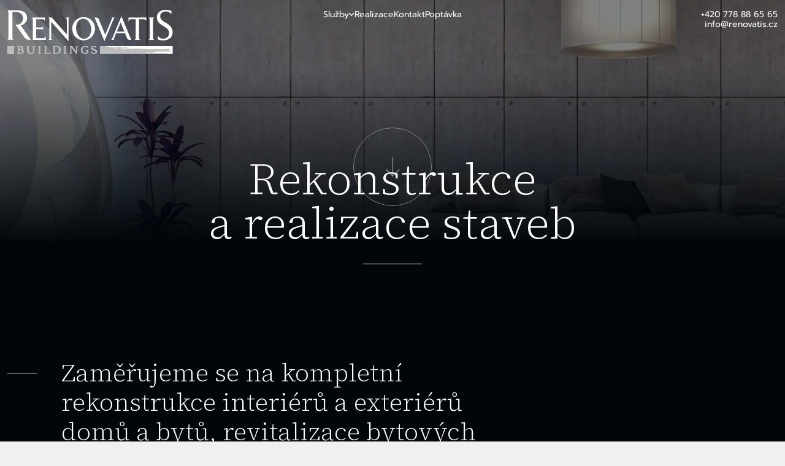

--- FILE ---
content_type: text/html; charset=utf-8
request_url: https://www.renovatis.cz/
body_size: 10404
content:
<!DOCTYPE html><html lang="cs"><head><meta charSet="utf-8"/><meta name="viewport" content="width=device-width, initial-scale=1"/><link rel="preload" href="/_next/static/media/75d48862b1c48d49-s.p.woff2" as="font" crossorigin="" type="font/woff2"/><link rel="preload" href="/_next/static/media/b2e6e08dc7feb185-s.p.woff2" as="font" crossorigin="" type="font/woff2"/><link rel="preload" href="/_next/static/media/c7be417d571ead1f-s.p.woff2" as="font" crossorigin="" type="font/woff2"/><link rel="preload" href="/_next/static/media/ccd138fe5ab609e7-s.p.woff2" as="font" crossorigin="" type="font/woff2"/><link rel="preload" href="/_next/static/media/e1bd1485cbb82d15-s.p.woff2" as="font" crossorigin="" type="font/woff2"/><link rel="preload" href="/_next/static/media/ecf2479c19ea0c18-s.p.woff2" as="font" crossorigin="" type="font/woff2"/><link rel="stylesheet" href="/_next/static/css/d4911a2a5af2cabc.css" crossorigin="" data-precedence="next"/><link rel="stylesheet" href="/_next/static/css/5d1455c879c5ec6c.css" crossorigin="" data-precedence="next"/><link rel="stylesheet" href="/_next/static/css/b1b28ec6695f978b.css" crossorigin="" data-precedence="next"/><link rel="preload" as="script" fetchPriority="low" href="/_next/static/chunks/webpack-888d582c61f7e56c.js" crossorigin=""/><script src="/_next/static/chunks/fd9d1056-1fb7a9ca4531d26b.js" async="" crossorigin=""></script><script src="/_next/static/chunks/472-16d20ba594f5e315.js" async="" crossorigin=""></script><script src="/_next/static/chunks/main-app-892c3dff08e9cd4c.js" async="" crossorigin=""></script><script src="/_next/static/chunks/176-b7722cf58bb68f87.js" async=""></script><script src="/_next/static/chunks/691-6f484979cf37fe28.js" async=""></script><script src="/_next/static/chunks/517-9f8bb85886a1ffe4.js" async=""></script><script src="/_next/static/chunks/app/(pages)/layout-14a77c8dc0b2351f.js" async=""></script><script src="/_next/static/chunks/814-2a616ab04941c3b5.js" async=""></script><script src="/_next/static/chunks/app/page-1e0cc37047561477.js" async=""></script><title>Rekonstrukce a realizace staveb | Renovatis</title><meta name="description" content="Description ..."/><link rel="icon" href="/favicon.ico" type="image/x-icon" sizes="16x16"/><meta name="next-size-adjust"/><script src="/_next/static/chunks/polyfills-c67a75d1b6f99dc8.js" crossorigin="" noModule=""></script></head><body class="__variable_bc12f5 __variable_25e19d"><div><header class="topNav_header__rYu1f"><div class="container"><div class="row"><div class="col-lg-12"><div class="topNav_topNav__gfrX5 "><div class="topNav_logo__0JqGa"><a href="/"><img alt="Renovatis logo" loading="lazy" width="270" height="72" decoding="async" data-nimg="1" style="color:transparent" src="/_next/static/media/renovatis-logo.5cb60697.svg"/></a></div><nav class="topNav_navigation__ll4rE"><ul><li class="topNav_hasChild__IswpZ"><span><span>Služby</span><svg width="9" height="6" viewBox="0 0 9 6" fill="none" xmlns="http://www.w3.org/2000/svg"><path d="M3.87357 4.96249L0.135223 1.22412C-0.0450744 1.04382 -0.0450744 0.751515 0.135223 0.571237L0.571242 0.135219C0.751231 -0.044771 1.04294 -0.0451174 1.22336 0.134449L4.20002 3.09717L7.17667 0.134449C7.35708 -0.0451174 7.6488 -0.044771 7.82879 0.135219L8.2648 0.571237C8.4451 0.751534 8.4451 1.04384 8.2648 1.22412L4.52647 4.96249C4.34618 5.14277 4.05387 5.14277 3.87357 4.96249Z" fill="white"></path></svg></span><ul class="topNav_submenu__N8BJb"><li><a href="/rekonstrukce-bytu">Rekonstrukce bytů</a></li><li><a href="/rekonstrukce-rodinnych-domu">Rekonstrukce rodinných domů</a></li><li><a href="/stavba-rodinnych-domu">Stavba rodinných domů</a></li><li><a href="/revitalizace-a-rekonstrukce-bytovych-domu">Revitalizace a rekonstrukce bytových domů</a></li></ul></li><li><a href="/realizace">Realizace</a></li><li><a href="/kontakt">Kontakt</a></li><li><a href="/poptavka">Poptávka</a></li></ul><div class="topNav_mobileContact__jMbY2"><a href="tel:+420 778 88 65 65">+420 778 88 65 65</a><a href="mailto:info@renovatis.cz">info@renovatis.cz</a></div><div class="topNav_menuCloser__06cDN"><a href="/"><svg width="15" height="15" viewBox="0 0 15 15" fill="none" xmlns="http://www.w3.org/2000/svg"><rect x="0.707115" y="0.0105782" width="19.7424" height="1" transform="rotate(45 0.707115 0.0105782)" fill="white"></rect><rect width="19.7424" height="1" transform="matrix(-0.707107 0.707107 0.707107 0.707107 13.96 0.0105782)" fill="white"></rect></svg><span>ZAVŘÍT</span></a></div></nav><div class="topNav_contact__SMDtq"><a href="tel:+420 778 88 65 65">+420 778 88 65 65</a><a href="mailto:info@renovatis.cz">info@renovatis.cz</a></div><a class="topNav_menuOpener__pdPLb" href="/"><svg width="24" height="15" viewBox="0 0 24 15" fill="none" xmlns="http://www.w3.org/2000/svg"><rect width="24" height="1" fill="white"></rect><rect y="7" width="24" height="1" fill="white"></rect><rect y="14" width="24" height="1" fill="white"></rect></svg><span>MENU</span></a></div></div></div></div></header><main><section class="pageHeader_pageHeader__r1zYK"><div class="container"><div class="row"><div class="col-lg-12"><div class="pageHeader_pageHeaderContent__dbmVr pageHeader_homepage__zkJaG "><h1>Rekonstrukce <br> a realizace staveb</h1><div class="pageHeader_text__i8AyO"></div></div></div></div></div><img alt="Úvodní fotografie" loading="lazy" width="1920" height="936" decoding="async" data-nimg="1" class="pageHeader_bgImage__iwbdq pageHeader_desktop__Slure" style="color:transparent" srcSet="/_next/image?url=%2Fpageheader-hp.jpg&amp;w=1920&amp;q=75 1x, /_next/image?url=%2Fpageheader-hp.jpg&amp;w=3840&amp;q=75 2x" src="/_next/image?url=%2Fpageheader-hp.jpg&amp;w=3840&amp;q=75"/><img alt="Úvodní fotografie" loading="lazy" width="991" height="558" decoding="async" data-nimg="1" class="pageHeader_bgImage__iwbdq pageHeader_tablet__2pTZu" style="color:transparent" srcSet="/_next/image?url=%2Fpageheader-hp-tablet.jpg&amp;w=1080&amp;q=75 1x, /_next/image?url=%2Fpageheader-hp-tablet.jpg&amp;w=2048&amp;q=75 2x" src="/_next/image?url=%2Fpageheader-hp-tablet.jpg&amp;w=2048&amp;q=75"/><img alt="Úvodní fotografie" loading="lazy" width="390" height="672" decoding="async" data-nimg="1" class="pageHeader_bgImage__iwbdq pageHeader_mobile__oORI9" style="color:transparent" srcSet="/_next/image?url=%2Fpageheader-hp-mobile.jpg&amp;w=640&amp;q=75 1x, /_next/image?url=%2Fpageheader-hp-mobile.jpg&amp;w=828&amp;q=75 2x" src="/_next/image?url=%2Fpageheader-hp-mobile.jpg&amp;w=828&amp;q=75"/><div class="pageHeader_pageHeaderGradient__fIwsl"><a class="pageHeader_scrollDown__UaGyc" href="/"><svg width="23" height="32" viewBox="0 0 23 32" fill="none" xmlns="http://www.w3.org/2000/svg"><path d="M11.8513 31.7453L22.229 21.3676C22.5663 21.0304 22.5663 20.4821 22.229 20.1448C21.8917 19.8075 21.3434 19.8075 21.0061 20.1448L12.1056 29.0454V0.864806C12.1056 0.387433 11.7181 0 11.2408 0C10.7634 0 10.3759 0.387433 10.3759 0.864806V29.0454L1.47536 20.1448C1.13809 19.8075 0.589798 19.8075 0.252523 20.1448C0.0830213 20.3143 0 20.5357 0 20.7571C0 20.9785 0.0847509 21.1999 0.252523 21.3694L10.6302 31.747C10.9675 32.0843 11.5158 32.0843 11.853 31.747L11.8513 31.7453Z" fill="#7F8386"></path></svg></a></div></section><section class="page_contentSection__hd_KK" id="contentSection"><div class="container" id="scrollAnchor"><div class="row"><div class="col-xl-8"><h2>Zaměřujeme se na kompletní rekonstrukce interiérů a exteriérů domů a bytů, revitalizace bytových domů</h2></div></div><div class="row"><div class="col-xxl-8 col-xl-8 col-lg-8"><img alt="Renovatis - obrázek koupelny" loading="lazy" width="1120" height="640" decoding="async" data-nimg="1" style="color:transparent" srcSet="/_next/image?url=%2Fhp-content-image-1.jpg&amp;w=1200&amp;q=75 1x, /_next/image?url=%2Fhp-content-image-1.jpg&amp;w=3840&amp;q=75 2x" src="/_next/image?url=%2Fhp-content-image-1.jpg&amp;w=3840&amp;q=75"/></div><div class="col-xxl-2 offset-xxl-1 col-xl-3 offset-xl-1 col-lg-3 offset-lg-1"><p>Chcete se vyhnout starostem se stavbou, ať už bytu nebo domu? Přenechejte vše na nás a našem odborném týmu a váš vysněný domov bude realitou bez starostí.</p><img alt="Renovatis - ilustrační foto" loading="lazy" width="256" height="256" decoding="async" data-nimg="1" class="page_smallImage__AWUvq" style="color:transparent" srcSet="/_next/image?url=%2Fhp-content-image-2.jpg&amp;w=256&amp;q=75 1x, /_next/image?url=%2Fhp-content-image-2.jpg&amp;w=640&amp;q=75 2x" src="/_next/image?url=%2Fhp-content-image-2.jpg&amp;w=640&amp;q=75"/><p>Stavební práce provádíme již od roku 2014 kdy máme za sebou nespočet spokojených zákazníků. Úspěchem naší společnosti jsou stabilní zaměstnanci ve všech potřebných profesích, kteří zajišťují kvalitu, odbornost a dodržení termínů pro realizaci vašeho snu.</p></div></div></div></section><section class="page_uspSection__NzuCp"><div class="container"><div class="row"><div class="col-lg-12"><div class="page_uspBoxes__JUAzi"><a class="page_uspBox__PKnwV" href="/rekonstrukce-bytu"><div class="page_icon__P3JhQ"><svg width="58" height="56" viewBox="0 0 58 56" fill="none" xmlns="http://www.w3.org/2000/svg"><g clip-path="url(#clip0_202_15366)"><path d="M0 55.3931H58" stroke="white" stroke-miterlimit="10"></path><path d="M27.4534 20.9363H7.02051V55.3931" stroke="white" stroke-miterlimit="10"></path><path d="M5.14757 15.7659L27.4534 1.11658V15.7659H3.27466V20.9363H7.02049" stroke="white" stroke-miterlimit="10"></path><path d="M33.2292 55.3931V48.4993H18.2942V55.3931" stroke="white" stroke-miterlimit="10"></path><path d="M25.7617 48.4993V55.3931" stroke="white" stroke-miterlimit="10"></path><path d="M27.4534 15.7659V31.3983H44.1405" stroke="white" stroke-miterlimit="10"></path><path d="M49.8922 55.3931V1.11658" stroke="white" stroke-miterlimit="10"></path><path d="M49.8922 5.42517H33.2292V11.0325H49.8922" stroke="white" stroke-miterlimit="10"></path><path d="M49.8922 18.1326H33.2292V23.7277H49.8922" stroke="white" stroke-miterlimit="10"></path><path d="M44.1405 1.11658V5.4252" stroke="white" stroke-miterlimit="10"></path><path d="M44.1405 11.0325V18.1326" stroke="white" stroke-miterlimit="10"></path><path d="M44.1405 23.7278V55.3931" stroke="white" stroke-miterlimit="10"></path><path d="M36.4192 1.11658V5.4252" stroke="white" stroke-miterlimit="10"></path><path d="M36.4192 11.0325V18.1326" stroke="white" stroke-miterlimit="10"></path><path d="M36.4192 23.7278V31.3984" stroke="white" stroke-miterlimit="10"></path><path d="M23.3089 26.1067H13.896V31.896H23.3089V26.1067Z" stroke="white" stroke-miterlimit="10"></path><path d="M23.3089 36.6658H13.896V42.4551H23.3089V36.6658Z" stroke="white" stroke-miterlimit="10"></path><path d="M36.8663 36.6658H27.4534V42.4551H36.8663V36.6658Z" stroke="white" stroke-miterlimit="10"></path></g><defs><clipPath id="clip0_202_15366"><rect width="58" height="56" fill="white"></rect></clipPath></defs></svg></div><h2>Rekonstrukce bytů</h2><p>Specializujeme se na kompletní rekonstrukce bytů a bytových jader. Zajistíme vybourání starého bytového jádra, jeho odvoz a ekologickou likvidaci.</p></a><a class="page_uspBox__PKnwV" href="/rekonstrukce-rodinnych-domu"><div class="page_icon__P3JhQ"><svg width="60" height="56" viewBox="0 0 60 56" fill="none" xmlns="http://www.w3.org/2000/svg"><g clip-path="url(#clip0_202_15224)"><path d="M0 55.3809H59.3814" stroke="white" stroke-miterlimit="10"></path><path d="M4.61438 0V55.3809" stroke="white" stroke-miterlimit="10"></path><path d="M9.45154 0V55.3809" stroke="white" stroke-miterlimit="10"></path><path d="M34.8989 0V55.3809" stroke="white" stroke-miterlimit="10"></path><path d="M39.7484 0V55.3809" stroke="white" stroke-miterlimit="10"></path><path d="M39.7484 10.9326L55.6701 25.8891" stroke="white" stroke-miterlimit="10"></path><path d="M46.5154 25.8889H59.3814V29.8137H39.7484" stroke="white" stroke-miterlimit="10"></path><path d="M55.5093 29.8137V55.3808" stroke="white" stroke-miterlimit="10"></path><path d="M55.5092 36.4998H47.1464V49.3885H55.5092" stroke="white" stroke-miterlimit="10"></path><path d="M51.8846 22.3233V13.285H46.5155V17.2965" stroke="white" stroke-miterlimit="10"></path><path d="M4.61438 4.84106H39.7484" stroke="white" stroke-miterlimit="10"></path><path d="M34.899 19.6489H9.45154" stroke="white" stroke-miterlimit="10"></path><path d="M9.45154 39.8674H34.899" stroke="white" stroke-miterlimit="10"></path><path d="M9.45154 4.84106L34.4783 19.6489L9.9835 39.8674L34.899 55.381" stroke="white" stroke-miterlimit="10"></path><path d="M34.899 4.84106L9.87216 19.6489L34.3794 39.8674L9.45154 55.381" stroke="white" stroke-miterlimit="10"></path></g><defs><clipPath id="clip0_202_15224"><rect width="60" height="56" fill="white"></rect></clipPath></defs></svg></div><h2>Rekonstrukce rodinných domů</h2><p>Díky našim mnohaletým zkušenostem a vyškolenému týmu vám pomůžeme ve všech krocích rekonstrukce vašeho zastaralého domu a proměníme jej v dům snů.</p></a><a class="page_uspBox__PKnwV" href="/stavba-rodinnych-domu"><div class="page_icon__P3JhQ"><svg width="65" height="56" viewBox="0 0 65 56" fill="none" xmlns="http://www.w3.org/2000/svg"><g clip-path="url(#clip0_202_15185)"><path d="M2.43066 55.3789H62.5694" stroke="white" stroke-miterlimit="10"></path><path d="M7.10388 26.6152V55.379H57.8961V26.6152" stroke="white" stroke-miterlimit="10"></path><path d="M26.0852 55.379V35.2468H38.9148V55.379" stroke="white" stroke-miterlimit="10"></path><path d="M12.1281 35.5574H21.3869V49.902" stroke="white" stroke-miterlimit="10"></path><path d="M44.0768 35.5574H53.3482V49.902" stroke="white" stroke-miterlimit="10"></path><path d="M32.5 29.1488C35.3924 29.1488 37.7371 26.8245 37.7371 23.9574C37.7371 21.0903 35.3924 18.766 32.5 18.766C29.6077 18.766 27.2629 21.0903 27.2629 23.9574C27.2629 26.8245 29.6077 29.1488 32.5 29.1488Z" stroke="white" stroke-miterlimit="10"></path><path d="M59.9383 27.9937L32.5 9.72449L5.06169 27.9937L0.864502 21.8088L32.5 0.745117L64.1355 21.8088L59.9383 27.9937Z" stroke="white" stroke-miterlimit="10"></path><path d="M11.1508 15.1021V1.78833H20.5725V8.81783" stroke="white" stroke-miterlimit="10"></path></g><defs><clipPath id="clip0_202_15185"><rect width="65" height="56" fill="white"></rect></clipPath></defs></svg></div><h2>Stavba rodinných domů</h2><p>Postavíme vám vysněný rodinný dům na klíč podle vašich jedinečných přání, představ a potřeb. Poskytujeme komplexní služby bez jakýchkoli starostí.</p></a><a class="page_uspBox__PKnwV" href="/revitalizace-a-rekonstrukce-bytovych-domu"><div class="page_icon__P3JhQ"><svg width="48" height="56" viewBox="0 0 48 56" fill="none" xmlns="http://www.w3.org/2000/svg"><g clip-path="url(#clip0_202_15160)"><path d="M0 55.5083H48" stroke="white" stroke-miterlimit="10"></path><path d="M4.09998 55.5575V0.491699H44.1V55.5575" stroke="white" stroke-miterlimit="10"></path><path d="M28.33 43.6201H19.66V55.5084H28.33V43.6201Z" stroke="white" stroke-miterlimit="10"></path><path d="M32.48 43.6201H37.88V49.0775" stroke="white" stroke-miterlimit="10"></path><path d="M9.72998 43.6201H15.12V49.0775" stroke="white" stroke-miterlimit="10"></path><path d="M32.48 33.2068H37.88V38.6642" stroke="white" stroke-miterlimit="10"></path><path d="M21.11 33.2068H26.5V38.6642" stroke="white" stroke-miterlimit="10"></path><path d="M9.72998 33.2068H15.12V38.6642" stroke="white" stroke-miterlimit="10"></path><path d="M32.48 20.6006H37.88V26.058" stroke="white" stroke-miterlimit="10"></path><path d="M21.11 20.6006H26.5V26.058" stroke="white" stroke-miterlimit="10"></path><path d="M9.72998 20.6006H15.12V26.058" stroke="white" stroke-miterlimit="10"></path><path d="M32.48 7.99438H37.88V13.4518" stroke="white" stroke-miterlimit="10"></path><path d="M21.11 7.99438H26.5V13.4518" stroke="white" stroke-miterlimit="10"></path><path d="M9.72998 7.99438H15.12V13.4518" stroke="white" stroke-miterlimit="10"></path></g><defs><clipPath id="clip0_202_15160"><rect width="48" height="56" fill="white"></rect></clipPath></defs></svg></div><h2>Revitalizace a rekonstrukce bytových domů</h2><p>Rekonstruujeme bytové domy po celém Zlínském a Moravskoslezském kraji. Kompletní nebo částečná rekonstrukce na klíč, dle požadavků majitele nemovitosti.</p></a></div></div></div></div></section><section class="HPGallery_hpGallery__TbnwQ"><div class="container"><div class="row"><div class="col-lf-12"><div class="HPGallery_hpGalleryWrapper__Bjqnd"><h2 class="titleWithLine">Ukázky našich realizací</h2><a class="btn btnDark" href="/">Prohlédnout vše</a><div class="HPGallery_HPSlider__9fpsZ HPSlider"><div class="slick-slider slick-initialized"><div class="slick-list"><div class="slick-track" style="width:100%;left:0%"><div data-index="0" class="slick-slide slick-active slick-current" tabindex="-1" aria-hidden="false" style="outline:none;width:25%"><div><a class="HPGallery_hpSliderItem__D69uW" tabindex="-1" style="width:100%;display:inline-block" href="v-tower"><div class="HPGallery_image__X7qrV"><img alt="V Tower" loading="lazy" width="416" height="576" decoding="async" data-nimg="1" style="color:transparent" srcSet="/_next/image?url=https%3A%2F%2Fphpstack-851454-4083720.cloudwaysapps.com%2Fimage%2Fpreview%2FIMG_3129_0f0e8f67ea3e8546aa3d6d1d8fdd18848af6cff1.jpg&amp;w=640&amp;q=75 1x, /_next/image?url=https%3A%2F%2Fphpstack-851454-4083720.cloudwaysapps.com%2Fimage%2Fpreview%2FIMG_3129_0f0e8f67ea3e8546aa3d6d1d8fdd18848af6cff1.jpg&amp;w=1080&amp;q=75 2x" src="/_next/image?url=https%3A%2F%2Fphpstack-851454-4083720.cloudwaysapps.com%2Fimage%2Fpreview%2FIMG_3129_0f0e8f67ea3e8546aa3d6d1d8fdd18848af6cff1.jpg&amp;w=1080&amp;q=75"/></div><div class="HPGallery_text__7chFF">V Tower</div></a></div></div><div data-index="1" class="slick-slide slick-active" tabindex="-1" aria-hidden="false" style="outline:none;width:25%"><div><a class="HPGallery_hpSliderItem__D69uW" tabindex="-1" style="width:100%;display:inline-block" href="koupelna-vigantice"><div class="HPGallery_image__X7qrV"><img alt="Koupelna Vigantice" loading="lazy" width="416" height="576" decoding="async" data-nimg="1" style="color:transparent" srcSet="/_next/image?url=https%3A%2F%2Fphpstack-851454-4083720.cloudwaysapps.com%2Fimage%2Fpreview%2FIMG_5681_94bdbdeeebf551b1fa8b0841210196bf3e244e61.jpg&amp;w=640&amp;q=75 1x, /_next/image?url=https%3A%2F%2Fphpstack-851454-4083720.cloudwaysapps.com%2Fimage%2Fpreview%2FIMG_5681_94bdbdeeebf551b1fa8b0841210196bf3e244e61.jpg&amp;w=1080&amp;q=75 2x" src="/_next/image?url=https%3A%2F%2Fphpstack-851454-4083720.cloudwaysapps.com%2Fimage%2Fpreview%2FIMG_5681_94bdbdeeebf551b1fa8b0841210196bf3e244e61.jpg&amp;w=1080&amp;q=75"/></div><div class="HPGallery_text__7chFF">Koupelna Vigantice</div></a></div></div><div data-index="2" class="slick-slide slick-active" tabindex="-1" aria-hidden="false" style="outline:none;width:25%"><div><a class="HPGallery_hpSliderItem__D69uW" tabindex="-1" style="width:100%;display:inline-block" href="rekonstrukce-domu-krhova"><div class="HPGallery_image__X7qrV"><img alt="Rekonstrukce Domu Krhová" loading="lazy" width="416" height="576" decoding="async" data-nimg="1" style="color:transparent" srcSet="/_next/image?url=https%3A%2F%2Fphpstack-851454-4083720.cloudwaysapps.com%2Fimage%2Fpreview%2FIMG_2532_348f1e3c73abda8f19714c081998ad9ae934fffa.jpg&amp;w=640&amp;q=75 1x, /_next/image?url=https%3A%2F%2Fphpstack-851454-4083720.cloudwaysapps.com%2Fimage%2Fpreview%2FIMG_2532_348f1e3c73abda8f19714c081998ad9ae934fffa.jpg&amp;w=1080&amp;q=75 2x" src="/_next/image?url=https%3A%2F%2Fphpstack-851454-4083720.cloudwaysapps.com%2Fimage%2Fpreview%2FIMG_2532_348f1e3c73abda8f19714c081998ad9ae934fffa.jpg&amp;w=1080&amp;q=75"/></div><div class="HPGallery_text__7chFF">Rekonstrukce Domu Krhová</div></a></div></div><div data-index="3" class="slick-slide slick-active" tabindex="-1" aria-hidden="false" style="outline:none;width:25%"><div><a class="HPGallery_hpSliderItem__D69uW" tabindex="-1" style="width:100%;display:inline-block" href="obklad-rodineho-domu-klinker"><div class="HPGallery_image__X7qrV"><img alt="Obklad rodiného domu klinker" loading="lazy" width="416" height="576" decoding="async" data-nimg="1" style="color:transparent" srcSet="/_next/image?url=https%3A%2F%2Fphpstack-851454-4083720.cloudwaysapps.com%2Fimage%2Fpreview%2FIMG_4701_ae973c0e7fe4ebbf3e93ff9ea08d05a4ad553bb8.jpg&amp;w=640&amp;q=75 1x, /_next/image?url=https%3A%2F%2Fphpstack-851454-4083720.cloudwaysapps.com%2Fimage%2Fpreview%2FIMG_4701_ae973c0e7fe4ebbf3e93ff9ea08d05a4ad553bb8.jpg&amp;w=1080&amp;q=75 2x" src="/_next/image?url=https%3A%2F%2Fphpstack-851454-4083720.cloudwaysapps.com%2Fimage%2Fpreview%2FIMG_4701_ae973c0e7fe4ebbf3e93ff9ea08d05a4ad553bb8.jpg&amp;w=1080&amp;q=75"/></div><div class="HPGallery_text__7chFF">Obklad rodiného domu klinker</div></a></div></div></div></div></div></div></div></div></div></div></section><section class="demandSection_demandSection__WMte3"><div class="container"><div class="row"><div class="col-lg-12"><div class="demandSection_demandContent__7Vavr"><div class="demandSection_separator__Keh5Y"></div><h2>Neváhejte zadat nezávaznou <br/> bezplatnou poptávku.</h2><div class="demandSection_links__Mdh2_"><div class="demandSection_linkItem__SivUH"><span>T:</span><a href="tel:+420 778 88 65 65">+420 778 88 65 65</a></div><div class="demandSection_slash__kePhc">/</div><div class="demandSection_linkItem__SivUH"><span>E:</span><a href="mailto:info@renovatis.cz">info@renovatis.cz</a></div></div><a class="btn btnLight" href="/poptavka">Zaslat poptávku</a></div></div></div></div></section><section class="instagramGallery_instagramGallery__M0ORf instagramGallery"><div class="instagramGallery_instagramBox__5xCO0"><div class="instagramGallery_line__ftu20"></div><div class="instagramGallery_text__ChonN">objevte mnohem více na instagramu<!-- --> <a target="_blank" href="https://www.instagram.com/renovatis.buildings/">@renovatis.buildings</a></div><div class="instagramGallery_line__ftu20"></div></div><div><section class="instagramGallery_instagramGallery__M0ORf instagramGallery"><div class="instagramGallery_instagramBox__5xCO0"><div class="instagramGallery_line__ftu20"></div><div class="instagramGallery_text__ChonN">objevte mnohem více na instagramu<!-- --> <a target="_blank" href="https://www.instagram.com/renovatis.buildings/">@renovatis.buildings</a></div><div class="instagramGallery_line__ftu20"></div></div><div><div class="slick-slider slick-initialized" dir="ltr"><button type="button" data-role="none" class="slick-arrow slick-prev" style="display:block"> <!-- -->Previous</button><div class="slick-list"><div class="slick-track" style="width:700%;left:-100%"><div data-index="-4" tabindex="-1" class="slick-slide slick-cloned" aria-hidden="true" style="width:3.5714285714285716%"><div><a class="instagramGallery_instagramItem___YQxk" target="_blank" tabindex="-1" style="width:100%;display:inline-block" href="https://www.instagram.com/p/CGakByPnR8R/"><img alt="Instagram desc" loading="lazy" width="480" height="480" decoding="async" data-nimg="1" style="color:transparent" srcSet="/_next/image?url=https%3A%2F%2Fphpstack-851454-4083720.cloudwaysapps.com%2Finstagram%2F1702452480.jpg&amp;w=640&amp;q=75 1x, /_next/image?url=https%3A%2F%2Fphpstack-851454-4083720.cloudwaysapps.com%2Finstagram%2F1702452480.jpg&amp;w=1080&amp;q=75 2x" src="/_next/image?url=https%3A%2F%2Fphpstack-851454-4083720.cloudwaysapps.com%2Finstagram%2F1702452480.jpg&amp;w=1080&amp;q=75"/></a></div></div><div data-index="-3" tabindex="-1" class="slick-slide slick-cloned" aria-hidden="true" style="width:3.5714285714285716%"><div><a class="instagramGallery_instagramItem___YQxk" target="_blank" tabindex="-1" style="width:100%;display:inline-block" href="https://www.instagram.com/p/CGamjl8Hkzb/"><img alt="Instagram desc" loading="lazy" width="480" height="480" decoding="async" data-nimg="1" style="color:transparent" srcSet="/_next/image?url=https%3A%2F%2Fphpstack-851454-4083720.cloudwaysapps.com%2Finstagram%2F1702452481.jpg&amp;w=640&amp;q=75 1x, /_next/image?url=https%3A%2F%2Fphpstack-851454-4083720.cloudwaysapps.com%2Finstagram%2F1702452481.jpg&amp;w=1080&amp;q=75 2x" src="/_next/image?url=https%3A%2F%2Fphpstack-851454-4083720.cloudwaysapps.com%2Finstagram%2F1702452481.jpg&amp;w=1080&amp;q=75"/></a></div></div><div data-index="-2" tabindex="-1" class="slick-slide slick-cloned" aria-hidden="true" style="width:3.5714285714285716%"><div><a class="instagramGallery_instagramItem___YQxk" target="_blank" tabindex="-1" style="width:100%;display:inline-block" href="https://www.instagram.com/p/CGa5_w9HzME/"><img alt="Instagram desc" loading="lazy" width="480" height="480" decoding="async" data-nimg="1" style="color:transparent" srcSet="/_next/image?url=https%3A%2F%2Fphpstack-851454-4083720.cloudwaysapps.com%2Finstagram%2F1702452482.jpg&amp;w=640&amp;q=75 1x, /_next/image?url=https%3A%2F%2Fphpstack-851454-4083720.cloudwaysapps.com%2Finstagram%2F1702452482.jpg&amp;w=1080&amp;q=75 2x" src="/_next/image?url=https%3A%2F%2Fphpstack-851454-4083720.cloudwaysapps.com%2Finstagram%2F1702452482.jpg&amp;w=1080&amp;q=75"/></a></div></div><div data-index="-1" tabindex="-1" class="slick-slide slick-cloned" aria-hidden="true" style="width:3.5714285714285716%"><div><a class="instagramGallery_instagramItem___YQxk" target="_blank" tabindex="-1" style="width:100%;display:inline-block" href="https://www.instagram.com/p/CG3UACenMkQ/"><img alt="Instagram desc" loading="lazy" width="480" height="480" decoding="async" data-nimg="1" style="color:transparent" srcSet="/_next/image?url=https%3A%2F%2Fphpstack-851454-4083720.cloudwaysapps.com%2Finstagram%2F1702452483.jpg&amp;w=640&amp;q=75 1x, /_next/image?url=https%3A%2F%2Fphpstack-851454-4083720.cloudwaysapps.com%2Finstagram%2F1702452483.jpg&amp;w=1080&amp;q=75 2x" src="/_next/image?url=https%3A%2F%2Fphpstack-851454-4083720.cloudwaysapps.com%2Finstagram%2F1702452483.jpg&amp;w=1080&amp;q=75"/></a></div></div><div data-index="0" class="slick-slide slick-active slick-current" tabindex="-1" aria-hidden="false" style="outline:none;width:3.5714285714285716%"><div><a class="instagramGallery_instagramItem___YQxk" target="_blank" tabindex="-1" style="width:100%;display:inline-block" href="https://www.instagram.com/p/CGaY-qXHNnW/"><img alt="Instagram desc" loading="lazy" width="480" height="480" decoding="async" data-nimg="1" style="color:transparent" srcSet="/_next/image?url=https%3A%2F%2Fphpstack-851454-4083720.cloudwaysapps.com%2Finstagram%2F1702452471.jpg&amp;w=640&amp;q=75 1x, /_next/image?url=https%3A%2F%2Fphpstack-851454-4083720.cloudwaysapps.com%2Finstagram%2F1702452471.jpg&amp;w=1080&amp;q=75 2x" src="/_next/image?url=https%3A%2F%2Fphpstack-851454-4083720.cloudwaysapps.com%2Finstagram%2F1702452471.jpg&amp;w=1080&amp;q=75"/></a></div></div><div data-index="1" class="slick-slide slick-active" tabindex="-1" aria-hidden="false" style="outline:none;width:3.5714285714285716%"><div><a class="instagramGallery_instagramItem___YQxk" target="_blank" tabindex="-1" style="width:100%;display:inline-block" href="https://www.instagram.com/p/CGaZUDsHml6/"><img alt="Instagram desc" loading="lazy" width="480" height="480" decoding="async" data-nimg="1" style="color:transparent" srcSet="/_next/image?url=https%3A%2F%2Fphpstack-851454-4083720.cloudwaysapps.com%2Finstagram%2F1702452472.jpg&amp;w=640&amp;q=75 1x, /_next/image?url=https%3A%2F%2Fphpstack-851454-4083720.cloudwaysapps.com%2Finstagram%2F1702452472.jpg&amp;w=1080&amp;q=75 2x" src="/_next/image?url=https%3A%2F%2Fphpstack-851454-4083720.cloudwaysapps.com%2Finstagram%2F1702452472.jpg&amp;w=1080&amp;q=75"/></a></div></div><div data-index="2" class="slick-slide slick-active" tabindex="-1" aria-hidden="false" style="outline:none;width:3.5714285714285716%"><div><a class="instagramGallery_instagramItem___YQxk" target="_blank" tabindex="-1" style="width:100%;display:inline-block" href="https://www.instagram.com/p/CGaZvgeHjRK/"><img alt="Instagram desc" loading="lazy" width="480" height="480" decoding="async" data-nimg="1" style="color:transparent" srcSet="/_next/image?url=https%3A%2F%2Fphpstack-851454-4083720.cloudwaysapps.com%2Finstagram%2F1702452473.jpg&amp;w=640&amp;q=75 1x, /_next/image?url=https%3A%2F%2Fphpstack-851454-4083720.cloudwaysapps.com%2Finstagram%2F1702452473.jpg&amp;w=1080&amp;q=75 2x" src="/_next/image?url=https%3A%2F%2Fphpstack-851454-4083720.cloudwaysapps.com%2Finstagram%2F1702452473.jpg&amp;w=1080&amp;q=75"/></a></div></div><div data-index="3" class="slick-slide slick-active" tabindex="-1" aria-hidden="false" style="outline:none;width:3.5714285714285716%"><div><a class="instagramGallery_instagramItem___YQxk" target="_blank" tabindex="-1" style="width:100%;display:inline-block" href="https://www.instagram.com/p/CGaaIFEnJyN/"><img alt="Instagram desc" loading="lazy" width="480" height="480" decoding="async" data-nimg="1" style="color:transparent" srcSet="/_next/image?url=https%3A%2F%2Fphpstack-851454-4083720.cloudwaysapps.com%2Finstagram%2F1702452474.jpg&amp;w=640&amp;q=75 1x, /_next/image?url=https%3A%2F%2Fphpstack-851454-4083720.cloudwaysapps.com%2Finstagram%2F1702452474.jpg&amp;w=1080&amp;q=75 2x" src="/_next/image?url=https%3A%2F%2Fphpstack-851454-4083720.cloudwaysapps.com%2Finstagram%2F1702452474.jpg&amp;w=1080&amp;q=75"/></a></div></div><div data-index="4" class="slick-slide" tabindex="-1" aria-hidden="true" style="outline:none;width:3.5714285714285716%"><div><a class="instagramGallery_instagramItem___YQxk" target="_blank" tabindex="-1" style="width:100%;display:inline-block" href="https://www.instagram.com/p/CGady29HtVo/"><img alt="Instagram desc" loading="lazy" width="480" height="480" decoding="async" data-nimg="1" style="color:transparent" srcSet="/_next/image?url=https%3A%2F%2Fphpstack-851454-4083720.cloudwaysapps.com%2Finstagram%2F1702452475.jpg&amp;w=640&amp;q=75 1x, /_next/image?url=https%3A%2F%2Fphpstack-851454-4083720.cloudwaysapps.com%2Finstagram%2F1702452475.jpg&amp;w=1080&amp;q=75 2x" src="/_next/image?url=https%3A%2F%2Fphpstack-851454-4083720.cloudwaysapps.com%2Finstagram%2F1702452475.jpg&amp;w=1080&amp;q=75"/></a></div></div><div data-index="5" class="slick-slide" tabindex="-1" aria-hidden="true" style="outline:none;width:3.5714285714285716%"><div><a class="instagramGallery_instagramItem___YQxk" target="_blank" tabindex="-1" style="width:100%;display:inline-block" href="https://www.instagram.com/p/CGafErUnfCX/"><img alt="Instagram desc" loading="lazy" width="480" height="480" decoding="async" data-nimg="1" style="color:transparent" srcSet="/_next/image?url=https%3A%2F%2Fphpstack-851454-4083720.cloudwaysapps.com%2Finstagram%2F1702452476.jpg&amp;w=640&amp;q=75 1x, /_next/image?url=https%3A%2F%2Fphpstack-851454-4083720.cloudwaysapps.com%2Finstagram%2F1702452476.jpg&amp;w=1080&amp;q=75 2x" src="/_next/image?url=https%3A%2F%2Fphpstack-851454-4083720.cloudwaysapps.com%2Finstagram%2F1702452476.jpg&amp;w=1080&amp;q=75"/></a></div></div><div data-index="6" class="slick-slide" tabindex="-1" aria-hidden="true" style="outline:none;width:3.5714285714285716%"><div><a class="instagramGallery_instagramItem___YQxk" target="_blank" tabindex="-1" style="width:100%;display:inline-block" href="https://www.instagram.com/p/CGafqwYnPzg/"><img alt="Instagram desc" loading="lazy" width="480" height="480" decoding="async" data-nimg="1" style="color:transparent" srcSet="/_next/image?url=https%3A%2F%2Fphpstack-851454-4083720.cloudwaysapps.com%2Finstagram%2F1702452477.jpg&amp;w=640&amp;q=75 1x, /_next/image?url=https%3A%2F%2Fphpstack-851454-4083720.cloudwaysapps.com%2Finstagram%2F1702452477.jpg&amp;w=1080&amp;q=75 2x" src="/_next/image?url=https%3A%2F%2Fphpstack-851454-4083720.cloudwaysapps.com%2Finstagram%2F1702452477.jpg&amp;w=1080&amp;q=75"/></a></div></div><div data-index="7" class="slick-slide" tabindex="-1" aria-hidden="true" style="outline:none;width:3.5714285714285716%"><div><a class="instagramGallery_instagramItem___YQxk" target="_blank" tabindex="-1" style="width:100%;display:inline-block" href="https://www.instagram.com/p/CGahwIEHJUA/"><img alt="Instagram desc" loading="lazy" width="480" height="480" decoding="async" data-nimg="1" style="color:transparent" srcSet="/_next/image?url=https%3A%2F%2Fphpstack-851454-4083720.cloudwaysapps.com%2Finstagram%2F1702452479.jpg&amp;w=640&amp;q=75 1x, /_next/image?url=https%3A%2F%2Fphpstack-851454-4083720.cloudwaysapps.com%2Finstagram%2F1702452479.jpg&amp;w=1080&amp;q=75 2x" src="/_next/image?url=https%3A%2F%2Fphpstack-851454-4083720.cloudwaysapps.com%2Finstagram%2F1702452479.jpg&amp;w=1080&amp;q=75"/></a></div></div><div data-index="8" class="slick-slide" tabindex="-1" aria-hidden="true" style="outline:none;width:3.5714285714285716%"><div><a class="instagramGallery_instagramItem___YQxk" target="_blank" tabindex="-1" style="width:100%;display:inline-block" href="https://www.instagram.com/p/CGakByPnR8R/"><img alt="Instagram desc" loading="lazy" width="480" height="480" decoding="async" data-nimg="1" style="color:transparent" srcSet="/_next/image?url=https%3A%2F%2Fphpstack-851454-4083720.cloudwaysapps.com%2Finstagram%2F1702452480.jpg&amp;w=640&amp;q=75 1x, /_next/image?url=https%3A%2F%2Fphpstack-851454-4083720.cloudwaysapps.com%2Finstagram%2F1702452480.jpg&amp;w=1080&amp;q=75 2x" src="/_next/image?url=https%3A%2F%2Fphpstack-851454-4083720.cloudwaysapps.com%2Finstagram%2F1702452480.jpg&amp;w=1080&amp;q=75"/></a></div></div><div data-index="9" class="slick-slide" tabindex="-1" aria-hidden="true" style="outline:none;width:3.5714285714285716%"><div><a class="instagramGallery_instagramItem___YQxk" target="_blank" tabindex="-1" style="width:100%;display:inline-block" href="https://www.instagram.com/p/CGamjl8Hkzb/"><img alt="Instagram desc" loading="lazy" width="480" height="480" decoding="async" data-nimg="1" style="color:transparent" srcSet="/_next/image?url=https%3A%2F%2Fphpstack-851454-4083720.cloudwaysapps.com%2Finstagram%2F1702452481.jpg&amp;w=640&amp;q=75 1x, /_next/image?url=https%3A%2F%2Fphpstack-851454-4083720.cloudwaysapps.com%2Finstagram%2F1702452481.jpg&amp;w=1080&amp;q=75 2x" src="/_next/image?url=https%3A%2F%2Fphpstack-851454-4083720.cloudwaysapps.com%2Finstagram%2F1702452481.jpg&amp;w=1080&amp;q=75"/></a></div></div><div data-index="10" class="slick-slide" tabindex="-1" aria-hidden="true" style="outline:none;width:3.5714285714285716%"><div><a class="instagramGallery_instagramItem___YQxk" target="_blank" tabindex="-1" style="width:100%;display:inline-block" href="https://www.instagram.com/p/CGa5_w9HzME/"><img alt="Instagram desc" loading="lazy" width="480" height="480" decoding="async" data-nimg="1" style="color:transparent" srcSet="/_next/image?url=https%3A%2F%2Fphpstack-851454-4083720.cloudwaysapps.com%2Finstagram%2F1702452482.jpg&amp;w=640&amp;q=75 1x, /_next/image?url=https%3A%2F%2Fphpstack-851454-4083720.cloudwaysapps.com%2Finstagram%2F1702452482.jpg&amp;w=1080&amp;q=75 2x" src="/_next/image?url=https%3A%2F%2Fphpstack-851454-4083720.cloudwaysapps.com%2Finstagram%2F1702452482.jpg&amp;w=1080&amp;q=75"/></a></div></div><div data-index="11" class="slick-slide" tabindex="-1" aria-hidden="true" style="outline:none;width:3.5714285714285716%"><div><a class="instagramGallery_instagramItem___YQxk" target="_blank" tabindex="-1" style="width:100%;display:inline-block" href="https://www.instagram.com/p/CG3UACenMkQ/"><img alt="Instagram desc" loading="lazy" width="480" height="480" decoding="async" data-nimg="1" style="color:transparent" srcSet="/_next/image?url=https%3A%2F%2Fphpstack-851454-4083720.cloudwaysapps.com%2Finstagram%2F1702452483.jpg&amp;w=640&amp;q=75 1x, /_next/image?url=https%3A%2F%2Fphpstack-851454-4083720.cloudwaysapps.com%2Finstagram%2F1702452483.jpg&amp;w=1080&amp;q=75 2x" src="/_next/image?url=https%3A%2F%2Fphpstack-851454-4083720.cloudwaysapps.com%2Finstagram%2F1702452483.jpg&amp;w=1080&amp;q=75"/></a></div></div><div data-index="12" tabindex="-1" class="slick-slide slick-cloned" aria-hidden="true" style="width:3.5714285714285716%"><div><a class="instagramGallery_instagramItem___YQxk" target="_blank" tabindex="-1" style="width:100%;display:inline-block" href="https://www.instagram.com/p/CGaY-qXHNnW/"><img alt="Instagram desc" loading="lazy" width="480" height="480" decoding="async" data-nimg="1" style="color:transparent" srcSet="/_next/image?url=https%3A%2F%2Fphpstack-851454-4083720.cloudwaysapps.com%2Finstagram%2F1702452471.jpg&amp;w=640&amp;q=75 1x, /_next/image?url=https%3A%2F%2Fphpstack-851454-4083720.cloudwaysapps.com%2Finstagram%2F1702452471.jpg&amp;w=1080&amp;q=75 2x" src="/_next/image?url=https%3A%2F%2Fphpstack-851454-4083720.cloudwaysapps.com%2Finstagram%2F1702452471.jpg&amp;w=1080&amp;q=75"/></a></div></div><div data-index="13" tabindex="-1" class="slick-slide slick-cloned" aria-hidden="true" style="width:3.5714285714285716%"><div><a class="instagramGallery_instagramItem___YQxk" target="_blank" tabindex="-1" style="width:100%;display:inline-block" href="https://www.instagram.com/p/CGaZUDsHml6/"><img alt="Instagram desc" loading="lazy" width="480" height="480" decoding="async" data-nimg="1" style="color:transparent" srcSet="/_next/image?url=https%3A%2F%2Fphpstack-851454-4083720.cloudwaysapps.com%2Finstagram%2F1702452472.jpg&amp;w=640&amp;q=75 1x, /_next/image?url=https%3A%2F%2Fphpstack-851454-4083720.cloudwaysapps.com%2Finstagram%2F1702452472.jpg&amp;w=1080&amp;q=75 2x" src="/_next/image?url=https%3A%2F%2Fphpstack-851454-4083720.cloudwaysapps.com%2Finstagram%2F1702452472.jpg&amp;w=1080&amp;q=75"/></a></div></div><div data-index="14" tabindex="-1" class="slick-slide slick-cloned" aria-hidden="true" style="width:3.5714285714285716%"><div><a class="instagramGallery_instagramItem___YQxk" target="_blank" tabindex="-1" style="width:100%;display:inline-block" href="https://www.instagram.com/p/CGaZvgeHjRK/"><img alt="Instagram desc" loading="lazy" width="480" height="480" decoding="async" data-nimg="1" style="color:transparent" srcSet="/_next/image?url=https%3A%2F%2Fphpstack-851454-4083720.cloudwaysapps.com%2Finstagram%2F1702452473.jpg&amp;w=640&amp;q=75 1x, /_next/image?url=https%3A%2F%2Fphpstack-851454-4083720.cloudwaysapps.com%2Finstagram%2F1702452473.jpg&amp;w=1080&amp;q=75 2x" src="/_next/image?url=https%3A%2F%2Fphpstack-851454-4083720.cloudwaysapps.com%2Finstagram%2F1702452473.jpg&amp;w=1080&amp;q=75"/></a></div></div><div data-index="15" tabindex="-1" class="slick-slide slick-cloned" aria-hidden="true" style="width:3.5714285714285716%"><div><a class="instagramGallery_instagramItem___YQxk" target="_blank" tabindex="-1" style="width:100%;display:inline-block" href="https://www.instagram.com/p/CGaaIFEnJyN/"><img alt="Instagram desc" loading="lazy" width="480" height="480" decoding="async" data-nimg="1" style="color:transparent" srcSet="/_next/image?url=https%3A%2F%2Fphpstack-851454-4083720.cloudwaysapps.com%2Finstagram%2F1702452474.jpg&amp;w=640&amp;q=75 1x, /_next/image?url=https%3A%2F%2Fphpstack-851454-4083720.cloudwaysapps.com%2Finstagram%2F1702452474.jpg&amp;w=1080&amp;q=75 2x" src="/_next/image?url=https%3A%2F%2Fphpstack-851454-4083720.cloudwaysapps.com%2Finstagram%2F1702452474.jpg&amp;w=1080&amp;q=75"/></a></div></div><div data-index="16" tabindex="-1" class="slick-slide slick-cloned" aria-hidden="true" style="width:3.5714285714285716%"><div><a class="instagramGallery_instagramItem___YQxk" target="_blank" tabindex="-1" style="width:100%;display:inline-block" href="https://www.instagram.com/p/CGady29HtVo/"><img alt="Instagram desc" loading="lazy" width="480" height="480" decoding="async" data-nimg="1" style="color:transparent" srcSet="/_next/image?url=https%3A%2F%2Fphpstack-851454-4083720.cloudwaysapps.com%2Finstagram%2F1702452475.jpg&amp;w=640&amp;q=75 1x, /_next/image?url=https%3A%2F%2Fphpstack-851454-4083720.cloudwaysapps.com%2Finstagram%2F1702452475.jpg&amp;w=1080&amp;q=75 2x" src="/_next/image?url=https%3A%2F%2Fphpstack-851454-4083720.cloudwaysapps.com%2Finstagram%2F1702452475.jpg&amp;w=1080&amp;q=75"/></a></div></div><div data-index="17" tabindex="-1" class="slick-slide slick-cloned" aria-hidden="true" style="width:3.5714285714285716%"><div><a class="instagramGallery_instagramItem___YQxk" target="_blank" tabindex="-1" style="width:100%;display:inline-block" href="https://www.instagram.com/p/CGafErUnfCX/"><img alt="Instagram desc" loading="lazy" width="480" height="480" decoding="async" data-nimg="1" style="color:transparent" srcSet="/_next/image?url=https%3A%2F%2Fphpstack-851454-4083720.cloudwaysapps.com%2Finstagram%2F1702452476.jpg&amp;w=640&amp;q=75 1x, /_next/image?url=https%3A%2F%2Fphpstack-851454-4083720.cloudwaysapps.com%2Finstagram%2F1702452476.jpg&amp;w=1080&amp;q=75 2x" src="/_next/image?url=https%3A%2F%2Fphpstack-851454-4083720.cloudwaysapps.com%2Finstagram%2F1702452476.jpg&amp;w=1080&amp;q=75"/></a></div></div><div data-index="18" tabindex="-1" class="slick-slide slick-cloned" aria-hidden="true" style="width:3.5714285714285716%"><div><a class="instagramGallery_instagramItem___YQxk" target="_blank" tabindex="-1" style="width:100%;display:inline-block" href="https://www.instagram.com/p/CGafqwYnPzg/"><img alt="Instagram desc" loading="lazy" width="480" height="480" decoding="async" data-nimg="1" style="color:transparent" srcSet="/_next/image?url=https%3A%2F%2Fphpstack-851454-4083720.cloudwaysapps.com%2Finstagram%2F1702452477.jpg&amp;w=640&amp;q=75 1x, /_next/image?url=https%3A%2F%2Fphpstack-851454-4083720.cloudwaysapps.com%2Finstagram%2F1702452477.jpg&amp;w=1080&amp;q=75 2x" src="/_next/image?url=https%3A%2F%2Fphpstack-851454-4083720.cloudwaysapps.com%2Finstagram%2F1702452477.jpg&amp;w=1080&amp;q=75"/></a></div></div><div data-index="19" tabindex="-1" class="slick-slide slick-cloned" aria-hidden="true" style="width:3.5714285714285716%"><div><a class="instagramGallery_instagramItem___YQxk" target="_blank" tabindex="-1" style="width:100%;display:inline-block" href="https://www.instagram.com/p/CGahwIEHJUA/"><img alt="Instagram desc" loading="lazy" width="480" height="480" decoding="async" data-nimg="1" style="color:transparent" srcSet="/_next/image?url=https%3A%2F%2Fphpstack-851454-4083720.cloudwaysapps.com%2Finstagram%2F1702452479.jpg&amp;w=640&amp;q=75 1x, /_next/image?url=https%3A%2F%2Fphpstack-851454-4083720.cloudwaysapps.com%2Finstagram%2F1702452479.jpg&amp;w=1080&amp;q=75 2x" src="/_next/image?url=https%3A%2F%2Fphpstack-851454-4083720.cloudwaysapps.com%2Finstagram%2F1702452479.jpg&amp;w=1080&amp;q=75"/></a></div></div><div data-index="20" tabindex="-1" class="slick-slide slick-cloned" aria-hidden="true" style="width:3.5714285714285716%"><div><a class="instagramGallery_instagramItem___YQxk" target="_blank" tabindex="-1" style="width:100%;display:inline-block" href="https://www.instagram.com/p/CGakByPnR8R/"><img alt="Instagram desc" loading="lazy" width="480" height="480" decoding="async" data-nimg="1" style="color:transparent" srcSet="/_next/image?url=https%3A%2F%2Fphpstack-851454-4083720.cloudwaysapps.com%2Finstagram%2F1702452480.jpg&amp;w=640&amp;q=75 1x, /_next/image?url=https%3A%2F%2Fphpstack-851454-4083720.cloudwaysapps.com%2Finstagram%2F1702452480.jpg&amp;w=1080&amp;q=75 2x" src="/_next/image?url=https%3A%2F%2Fphpstack-851454-4083720.cloudwaysapps.com%2Finstagram%2F1702452480.jpg&amp;w=1080&amp;q=75"/></a></div></div><div data-index="21" tabindex="-1" class="slick-slide slick-cloned" aria-hidden="true" style="width:3.5714285714285716%"><div><a class="instagramGallery_instagramItem___YQxk" target="_blank" tabindex="-1" style="width:100%;display:inline-block" href="https://www.instagram.com/p/CGamjl8Hkzb/"><img alt="Instagram desc" loading="lazy" width="480" height="480" decoding="async" data-nimg="1" style="color:transparent" srcSet="/_next/image?url=https%3A%2F%2Fphpstack-851454-4083720.cloudwaysapps.com%2Finstagram%2F1702452481.jpg&amp;w=640&amp;q=75 1x, /_next/image?url=https%3A%2F%2Fphpstack-851454-4083720.cloudwaysapps.com%2Finstagram%2F1702452481.jpg&amp;w=1080&amp;q=75 2x" src="/_next/image?url=https%3A%2F%2Fphpstack-851454-4083720.cloudwaysapps.com%2Finstagram%2F1702452481.jpg&amp;w=1080&amp;q=75"/></a></div></div><div data-index="22" tabindex="-1" class="slick-slide slick-cloned" aria-hidden="true" style="width:3.5714285714285716%"><div><a class="instagramGallery_instagramItem___YQxk" target="_blank" tabindex="-1" style="width:100%;display:inline-block" href="https://www.instagram.com/p/CGa5_w9HzME/"><img alt="Instagram desc" loading="lazy" width="480" height="480" decoding="async" data-nimg="1" style="color:transparent" srcSet="/_next/image?url=https%3A%2F%2Fphpstack-851454-4083720.cloudwaysapps.com%2Finstagram%2F1702452482.jpg&amp;w=640&amp;q=75 1x, /_next/image?url=https%3A%2F%2Fphpstack-851454-4083720.cloudwaysapps.com%2Finstagram%2F1702452482.jpg&amp;w=1080&amp;q=75 2x" src="/_next/image?url=https%3A%2F%2Fphpstack-851454-4083720.cloudwaysapps.com%2Finstagram%2F1702452482.jpg&amp;w=1080&amp;q=75"/></a></div></div><div data-index="23" tabindex="-1" class="slick-slide slick-cloned" aria-hidden="true" style="width:3.5714285714285716%"><div><a class="instagramGallery_instagramItem___YQxk" target="_blank" tabindex="-1" style="width:100%;display:inline-block" href="https://www.instagram.com/p/CG3UACenMkQ/"><img alt="Instagram desc" loading="lazy" width="480" height="480" decoding="async" data-nimg="1" style="color:transparent" srcSet="/_next/image?url=https%3A%2F%2Fphpstack-851454-4083720.cloudwaysapps.com%2Finstagram%2F1702452483.jpg&amp;w=640&amp;q=75 1x, /_next/image?url=https%3A%2F%2Fphpstack-851454-4083720.cloudwaysapps.com%2Finstagram%2F1702452483.jpg&amp;w=1080&amp;q=75 2x" src="/_next/image?url=https%3A%2F%2Fphpstack-851454-4083720.cloudwaysapps.com%2Finstagram%2F1702452483.jpg&amp;w=1080&amp;q=75"/></a></div></div></div></div><button type="button" data-role="none" class="slick-arrow slick-next" style="display:block"> <!-- -->Next</button></div></div></section></div></section></main><footer class="footer_footer__3kcQj"><div class="container"><div class="row"><div class="col-lg-12"><div class="footer_footerCols__u3eNC"><div class="footer_footerCol__a7Chi footer_first__a66XB"><a target="_blank" class="footer_onMobile__y_xKQ" href="/gdpr.pdf">Zpracování osobních údajů</a><span>©2023 Renovatis Buildings | všechna práva vyhrazena</span><span>Created by<!-- --> <a target="_blank" href="https://www.valmia.cz/">valmia</a>.</span></div><div class="footer_footerCol__a7Chi footer_second__vyRWz"><a href="/rekonstrukce-bytu">Rekonstrukce bytů</a><a href="/rekonstrukce-rodinnych-domu">Rekonstrukce rodinných domů</a><a href="/stavba-rodinnych-domu">Stavba rodinných domů</a><a href="/revitalizace-a-rekonstrukce-bytovych-domu">Revitalizace a rekonstrukce bytových domů</a></div><div class="footer_footerCol__a7Chi footer_third__cn1Cu"><a href="/realizace">Realizace</a><a href="/kontakt">Kontakt</a><a href="/poptavka">Poptávka</a></div><div class="footer_footerCol__a7Chi footer_fourth__jZGn_"><div class="footer_leftSide__BTHvF"><a href="tel:+420778886565">+420 778 88 65 65</a><a href="mailto:info@renovatis.cz">info@renovatis.cz</a></div><div class="footer_rightSide__vT82B"><a target="_blank" href="https://www.facebook.com/renovatis.cz/?locale=cs_CZ">Facebook</a><a target="_blank" href="https://www.instagram.com/renovatis.buildings/">Instagram</a></div></div><div class="footer_footerCol__a7Chi footer_fifth__wY5LJ"><a class="footer_goToTop__1eZUq" href="/">Zpět nahoru<svg width="11" height="9" viewBox="0 0 11 9" fill="none" xmlns="http://www.w3.org/2000/svg"><g clip-path="url(#clip0_454_32)"><path d="M0.419189 5.50976L5.50002 0.538086L10.5809 5.50976" stroke="#7F8386" stroke-linejoin="bevel"></path><path d="M5.5 1L5.5 9" stroke="#7F8386" stroke-linejoin="bevel"></path></g><defs><clipPath id="clip0_454_32"><rect width="11" height="9" fill="white"></rect></clipPath></defs></svg></a><a target="_blank" class="footer_onDesktop__Xylpi" href="/gdpr.pdf">Zpracování osobních údajů</a></div></div></div></div></div></footer></div><script src="/_next/static/chunks/webpack-888d582c61f7e56c.js" crossorigin="" async=""></script><script>(self.__next_f=self.__next_f||[]).push([0]);self.__next_f.push([2,null])</script><script>self.__next_f.push([1,"1:HL[\"/_next/static/media/75d48862b1c48d49-s.p.woff2\",\"font\",{\"crossOrigin\":\"\",\"type\":\"font/woff2\"}]\n2:HL[\"/_next/static/media/b2e6e08dc7feb185-s.p.woff2\",\"font\",{\"crossOrigin\":\"\",\"type\":\"font/woff2\"}]\n3:HL[\"/_next/static/media/c7be417d571ead1f-s.p.woff2\",\"font\",{\"crossOrigin\":\"\",\"type\":\"font/woff2\"}]\n4:HL[\"/_next/static/media/ccd138fe5ab609e7-s.p.woff2\",\"font\",{\"crossOrigin\":\"\",\"type\":\"font/woff2\"}]\n5:HL[\"/_next/static/media/e1bd1485cbb82d15-s.p.woff2\",\"font\",{\"crossOrigin\":\"\",\"type\":\"font/woff2\"}]\n6:HL[\"/"])</script><script>self.__next_f.push([1,"_next/static/media/ecf2479c19ea0c18-s.p.woff2\",\"font\",{\"crossOrigin\":\"\",\"type\":\"font/woff2\"}]\n7:HL[\"/_next/static/css/d4911a2a5af2cabc.css\",\"style\",{\"crossOrigin\":\"\"}]\n8:HL[\"/_next/static/css/5d1455c879c5ec6c.css\",\"style\",{\"crossOrigin\":\"\"}]\n0:\"$L9\"\n"])</script><script>self.__next_f.push([1,"a:HL[\"/_next/static/css/b1b28ec6695f978b.css\",\"style\",{\"crossOrigin\":\"\"}]\n"])</script><script>self.__next_f.push([1,"b:I[3728,[],\"\"]\nd:I[9928,[],\"\"]\ne:I[6954,[],\"\"]\nf:I[7264,[],\"\"]\n"])</script><script>self.__next_f.push([1,"9:[[[\"$\",\"link\",\"0\",{\"rel\":\"stylesheet\",\"href\":\"/_next/static/css/d4911a2a5af2cabc.css\",\"precedence\":\"next\",\"crossOrigin\":\"\"}],[\"$\",\"link\",\"1\",{\"rel\":\"stylesheet\",\"href\":\"/_next/static/css/5d1455c879c5ec6c.css\",\"precedence\":\"next\",\"crossOrigin\":\"\"}]],[\"$\",\"$Lb\",null,{\"buildId\":\"W1ueC_O9KaXJxTSyAhheh\",\"assetPrefix\":\"\",\"initialCanonicalUrl\":\"/\",\"initialTree\":[\"\",{\"children\":[\"__PAGE__\",{}]},\"$undefined\",\"$undefined\",true],\"initialHead\":[false,\"$Lc\"],\"globalErrorComponent\":\"$d\",\"children\":[null,[\"$\",\"html\",null,{\"lang\":\"cs\",\"children\":[\"$\",\"body\",null,{\"className\":\"__variable_bc12f5 __variable_25e19d\",\"children\":[\"$\",\"$Le\",null,{\"parallelRouterKey\":\"children\",\"segmentPath\":[\"children\"],\"loading\":\"$undefined\",\"loadingStyles\":\"$undefined\",\"loadingScripts\":\"$undefined\",\"hasLoading\":false,\"error\":\"$undefined\",\"errorStyles\":\"$undefined\",\"errorScripts\":\"$undefined\",\"template\":[\"$\",\"$Lf\",null,{}],\"templateStyles\":\"$undefined\",\"templateScripts\":\"$undefined\",\"notFound\":[[\"$\",\"title\",null,{\"children\":\"404: This page could not be found.\"}],[\"$\",\"div\",null,{\"style\":{\"fontFamily\":\"system-ui,\\\"Segoe UI\\\",Roboto,Helvetica,Arial,sans-serif,\\\"Apple Color Emoji\\\",\\\"Segoe UI Emoji\\\"\",\"height\":\"100vh\",\"textAlign\":\"center\",\"display\":\"flex\",\"flexDirection\":\"column\",\"alignItems\":\"center\",\"justifyContent\":\"center\"},\"children\":[\"$\",\"div\",null,{\"children\":[[\"$\",\"style\",null,{\"dangerouslySetInnerHTML\":{\"__html\":\"body{color:#000;background:#fff;margin:0}.next-error-h1{border-right:1px solid rgba(0,0,0,.3)}@media (prefers-color-scheme:dark){body{color:#fff;background:#000}.next-error-h1{border-right:1px solid rgba(255,255,255,.3)}}\"}}],[\"$\",\"h1\",null,{\"className\":\"next-error-h1\",\"style\":{\"display\":\"inline-block\",\"margin\":\"0 20px 0 0\",\"padding\":\"0 23px 0 0\",\"fontSize\":24,\"fontWeight\":500,\"verticalAlign\":\"top\",\"lineHeight\":\"49px\"},\"children\":\"404\"}],[\"$\",\"div\",null,{\"style\":{\"display\":\"inline-block\"},\"children\":[\"$\",\"h2\",null,{\"style\":{\"fontSize\":14,\"fontWeight\":400,\"lineHeight\":\"49px\",\"margin\":0},\"children\":\"This page could not be found.\"}]}]]}]}]],\"notFoundStyles\":[],\"childProp\":{\"current\":[\"$L10\",\"$L11\",null],\"segment\":\"__PAGE__\"},\"styles\":[[\"$\",\"link\",\"0\",{\"rel\":\"stylesheet\",\"href\":\"/_next/static/css/b1b28ec6695f978b.css\",\"precedence\":\"next\",\"crossOrigin\":\"\"}]]}]}]}],null]}]]\n"])</script><script>self.__next_f.push([1,"c:[[\"$\",\"meta\",\"0\",{\"name\":\"viewport\",\"content\":\"width=device-width, initial-scale=1\"}],[\"$\",\"meta\",\"1\",{\"charSet\":\"utf-8\"}],[\"$\",\"title\",\"2\",{\"children\":\"Rekonstrukce a realizace staveb | Renovatis\"}],[\"$\",\"meta\",\"3\",{\"name\":\"description\",\"content\":\"Description ...\"}],[\"$\",\"link\",\"4\",{\"rel\":\"icon\",\"href\":\"/favicon.ico\",\"type\":\"image/x-icon\",\"sizes\":\"16x16\"}],[\"$\",\"meta\",\"5\",{\"name\":\"next-size-adjust\"}]]\n10:null\n"])</script><script>self.__next_f.push([1,"12:I[9751,[\"176\",\"static/chunks/176-b7722cf58bb68f87.js\",\"691\",\"static/chunks/691-6f484979cf37fe28.js\",\"517\",\"static/chunks/517-9f8bb85886a1ffe4.js\",\"962\",\"static/chunks/app/(pages)/layout-14a77c8dc0b2351f.js\"],\"\"]\n13:I[3533,[\"176\",\"static/chunks/176-b7722cf58bb68f87.js\",\"691\",\"static/chunks/691-6f484979cf37fe28.js\",\"814\",\"static/chunks/814-2a616ab04941c3b5.js\",\"517\",\"static/chunks/517-9f8bb85886a1ffe4.js\",\"931\",\"static/chunks/app/page-1e0cc37047561477.js\"],\"\"]\n14:I[413,[\"176\",\"static/chunks/176-b7722cf58bb"])</script><script>self.__next_f.push([1,"68f87.js\",\"691\",\"static/chunks/691-6f484979cf37fe28.js\",\"814\",\"static/chunks/814-2a616ab04941c3b5.js\",\"517\",\"static/chunks/517-9f8bb85886a1ffe4.js\",\"931\",\"static/chunks/app/page-1e0cc37047561477.js\"],\"Image\"]\n15:I[8326,[\"176\",\"static/chunks/176-b7722cf58bb68f87.js\",\"691\",\"static/chunks/691-6f484979cf37fe28.js\",\"814\",\"static/chunks/814-2a616ab04941c3b5.js\",\"517\",\"static/chunks/517-9f8bb85886a1ffe4.js\",\"931\",\"static/chunks/app/page-1e0cc37047561477.js\"],\"\"]\n16:I[8395,[\"176\",\"static/chunks/176-b7722cf58bb68f87"])</script><script>self.__next_f.push([1,".js\",\"691\",\"static/chunks/691-6f484979cf37fe28.js\",\"814\",\"static/chunks/814-2a616ab04941c3b5.js\",\"517\",\"static/chunks/517-9f8bb85886a1ffe4.js\",\"931\",\"static/chunks/app/page-1e0cc37047561477.js\"],\"\"]\n18:I[9606,[\"176\",\"static/chunks/176-b7722cf58bb68f87.js\",\"691\",\"static/chunks/691-6f484979cf37fe28.js\",\"517\",\"static/chunks/517-9f8bb85886a1ffe4.js\",\"962\",\"static/chunks/app/(pages)/layout-14a77c8dc0b2351f.js\"],\"\"]\n"])</script><script>self.__next_f.push([1,"11:[\"$\",\"div\",null,{\"children\":[[\"$\",\"$L12\",null,{}],[\"$\",\"main\",null,{\"children\":[[\"$\",\"$L13\",null,{\"title\":\"Rekonstrukce \u003cbr\u003e a realizace staveb\",\"image\":\"/pageheader-hp.jpg\",\"imageTablet\":\"/pageheader-hp-tablet.jpg\",\"imageMobile\":\"/pageheader-hp-mobile.jpg\",\"hasResponsiveImages\":true,\"isHomepage\":true}],[\"$\",\"section\",null,{\"className\":\"page_contentSection__hd_KK\",\"id\":\"contentSection\",\"children\":[\"$\",\"div\",null,{\"className\":\"container\",\"id\":\"scrollAnchor\",\"children\":[[\"$\",\"div\",null,{\"className\":\"row\",\"children\":[\"$\",\"div\",null,{\"className\":\"col-xl-8\",\"children\":[\"$\",\"h2\",null,{\"children\":\"Zaměřujeme se na kompletní rekonstrukce interiérů a exteriérů domů a bytů, revitalizace bytových domů\"}]}]}],[\"$\",\"div\",null,{\"className\":\"row\",\"children\":[[\"$\",\"div\",null,{\"className\":\"col-xxl-8 col-xl-8 col-lg-8\",\"children\":[\"$\",\"$L14\",null,{\"src\":\"/hp-content-image-1.jpg\",\"alt\":\"Renovatis - obrázek koupelny\",\"width\":1120,\"height\":640}]}],[\"$\",\"div\",null,{\"className\":\"col-xxl-2 offset-xxl-1 col-xl-3 offset-xl-1 col-lg-3 offset-lg-1\",\"children\":[[\"$\",\"p\",null,{\"children\":\"Chcete se vyhnout starostem se stavbou, ať už bytu nebo domu? Přenechejte vše na nás a našem odborném týmu a váš vysněný domov bude realitou bez starostí.\"}],[\"$\",\"$L14\",null,{\"src\":\"/hp-content-image-2.jpg\",\"alt\":\"Renovatis - ilustrační foto\",\"width\":256,\"height\":256,\"className\":\"page_smallImage__AWUvq\"}],[\"$\",\"p\",null,{\"children\":\"Stavební práce provádíme již od roku 2014 kdy máme za sebou nespočet spokojených zákazníků. Úspěchem naší společnosti jsou stabilní zaměstnanci ve všech potřebných profesích, kteří zajišťují kvalitu, odbornost a dodržení termínů pro realizaci vašeho snu.\"}]]}]]}]]}]}],[\"$\",\"section\",null,{\"className\":\"page_uspSection__NzuCp\",\"children\":[\"$\",\"div\",null,{\"className\":\"container\",\"children\":[\"$\",\"div\",null,{\"className\":\"row\",\"children\":[\"$\",\"div\",null,{\"className\":\"col-lg-12\",\"children\":[\"$\",\"div\",null,{\"className\":\"page_uspBoxes__JUAzi\",\"children\":[[\"$\",\"$L15\",null,{\"href\":\"/rekonstrukce-bytu\",\"className\":\"page_uspBox__PKnwV\",\"children\":[[\"$\",\"div\",null,{\"className\":\"page_icon__P3JhQ\",\"children\":[\"$\",\"svg\",null,{\"width\":\"58\",\"height\":\"56\",\"viewBox\":\"0 0 58 56\",\"fill\":\"none\",\"xmlns\":\"http://www.w3.org/2000/svg\",\"children\":[[\"$\",\"g\",null,{\"clipPath\":\"url(#clip0_202_15366)\",\"children\":[[\"$\",\"path\",null,{\"d\":\"M0 55.3931H58\",\"stroke\":\"white\",\"strokeMiterlimit\":\"10\"}],[\"$\",\"path\",null,{\"d\":\"M27.4534 20.9363H7.02051V55.3931\",\"stroke\":\"white\",\"strokeMiterlimit\":\"10\"}],[\"$\",\"path\",null,{\"d\":\"M5.14757 15.7659L27.4534 1.11658V15.7659H3.27466V20.9363H7.02049\",\"stroke\":\"white\",\"strokeMiterlimit\":\"10\"}],[\"$\",\"path\",null,{\"d\":\"M33.2292 55.3931V48.4993H18.2942V55.3931\",\"stroke\":\"white\",\"strokeMiterlimit\":\"10\"}],[\"$\",\"path\",null,{\"d\":\"M25.7617 48.4993V55.3931\",\"stroke\":\"white\",\"strokeMiterlimit\":\"10\"}],[\"$\",\"path\",null,{\"d\":\"M27.4534 15.7659V31.3983H44.1405\",\"stroke\":\"white\",\"strokeMiterlimit\":\"10\"}],[\"$\",\"path\",null,{\"d\":\"M49.8922 55.3931V1.11658\",\"stroke\":\"white\",\"strokeMiterlimit\":\"10\"}],[\"$\",\"path\",null,{\"d\":\"M49.8922 5.42517H33.2292V11.0325H49.8922\",\"stroke\":\"white\",\"strokeMiterlimit\":\"10\"}],[\"$\",\"path\",null,{\"d\":\"M49.8922 18.1326H33.2292V23.7277H49.8922\",\"stroke\":\"white\",\"strokeMiterlimit\":\"10\"}],[\"$\",\"path\",null,{\"d\":\"M44.1405 1.11658V5.4252\",\"stroke\":\"white\",\"strokeMiterlimit\":\"10\"}],[\"$\",\"path\",null,{\"d\":\"M44.1405 11.0325V18.1326\",\"stroke\":\"white\",\"strokeMiterlimit\":\"10\"}],[\"$\",\"path\",null,{\"d\":\"M44.1405 23.7278V55.3931\",\"stroke\":\"white\",\"strokeMiterlimit\":\"10\"}],[\"$\",\"path\",null,{\"d\":\"M36.4192 1.11658V5.4252\",\"stroke\":\"white\",\"strokeMiterlimit\":\"10\"}],[\"$\",\"path\",null,{\"d\":\"M36.4192 11.0325V18.1326\",\"stroke\":\"white\",\"strokeMiterlimit\":\"10\"}],[\"$\",\"path\",null,{\"d\":\"M36.4192 23.7278V31.3984\",\"stroke\":\"white\",\"strokeMiterlimit\":\"10\"}],[\"$\",\"path\",null,{\"d\":\"M23.3089 26.1067H13.896V31.896H23.3089V26.1067Z\",\"stroke\":\"white\",\"strokeMiterlimit\":\"10\"}],[\"$\",\"path\",null,{\"d\":\"M23.3089 36.6658H13.896V42.4551H23.3089V36.6658Z\",\"stroke\":\"white\",\"strokeMiterlimit\":\"10\"}],[\"$\",\"path\",null,{\"d\":\"M36.8663 36.6658H27.4534V42.4551H36.8663V36.6658Z\",\"stroke\":\"white\",\"strokeMiterlimit\":\"10\"}]]}],[\"$\",\"defs\",null,{\"children\":[\"$\",\"clipPath\",null,{\"id\":\"clip0_202_15366\",\"children\":[\"$\",\"rect\",null,{\"width\":\"58\",\"height\":\"56\",\"fill\":\"white\"}]}]}]]}]}],[\"$\",\"h2\",null,{\"children\":\"Rekonstrukce bytů\"}],[\"$\",\"p\",null,{\"children\":\"Specializujeme se na kompletní rekonstrukce bytů a bytových jader. Zajistíme vybourání starého bytového jádra, jeho odvoz a ekologickou likvidaci.\"}]]}],[\"$\",\"$L15\",null,{\"href\":\"/rekonstrukce-rodinnych-domu\",\"className\":\"page_uspBox__PKnwV\",\"children\":[[\"$\",\"div\",null,{\"className\":\"page_icon__P3JhQ\",\"children\":[\"$\",\"svg\",null,{\"width\":\"60\",\"height\":\"56\",\"viewBox\":\"0 0 60 56\",\"fill\":\"none\",\"xmlns\":\"http://www.w3.org/2000/svg\",\"children\":[[\"$\",\"g\",null,{\"clipPath\":\"url(#clip0_202_15224)\",\"children\":[[\"$\",\"path\",null,{\"d\":\"M0 55.3809H59.3814\",\"stroke\":\"white\",\"strokeMiterlimit\":\"10\"}],[\"$\",\"path\",null,{\"d\":\"M4.61438 0V55.3809\",\"stroke\":\"white\",\"strokeMiterlimit\":\"10\"}],[\"$\",\"path\",null,{\"d\":\"M9.45154 0V55.3809\",\"stroke\":\"white\",\"strokeMiterlimit\":\"10\"}],[\"$\",\"path\",null,{\"d\":\"M34.8989 0V55.3809\",\"stroke\":\"white\",\"strokeMiterlimit\":\"10\"}],[\"$\",\"path\",null,{\"d\":\"M39.7484 0V55.3809\",\"stroke\":\"white\",\"strokeMiterlimit\":\"10\"}],[\"$\",\"path\",null,{\"d\":\"M39.7484 10.9326L55.6701 25.8891\",\"stroke\":\"white\",\"strokeMiterlimit\":\"10\"}],[\"$\",\"path\",null,{\"d\":\"M46.5154 25.8889H59.3814V29.8137H39.7484\",\"stroke\":\"white\",\"strokeMiterlimit\":\"10\"}],[\"$\",\"path\",null,{\"d\":\"M55.5093 29.8137V55.3808\",\"stroke\":\"white\",\"strokeMiterlimit\":\"10\"}],[\"$\",\"path\",null,{\"d\":\"M55.5092 36.4998H47.1464V49.3885H55.5092\",\"stroke\":\"white\",\"strokeMiterlimit\":\"10\"}],[\"$\",\"path\",null,{\"d\":\"M51.8846 22.3233V13.285H46.5155V17.2965\",\"stroke\":\"white\",\"strokeMiterlimit\":\"10\"}],[\"$\",\"path\",null,{\"d\":\"M4.61438 4.84106H39.7484\",\"stroke\":\"white\",\"strokeMiterlimit\":\"10\"}],[\"$\",\"path\",null,{\"d\":\"M34.899 19.6489H9.45154\",\"stroke\":\"white\",\"strokeMiterlimit\":\"10\"}],[\"$\",\"path\",null,{\"d\":\"M9.45154 39.8674H34.899\",\"stroke\":\"white\",\"strokeMiterlimit\":\"10\"}],[\"$\",\"path\",null,{\"d\":\"M9.45154 4.84106L34.4783 19.6489L9.9835 39.8674L34.899 55.381\",\"stroke\":\"white\",\"strokeMiterlimit\":\"10\"}],[\"$\",\"path\",null,{\"d\":\"M34.899 4.84106L9.87216 19.6489L34.3794 39.8674L9.45154 55.381\",\"stroke\":\"white\",\"strokeMiterlimit\":\"10\"}]]}],[\"$\",\"defs\",null,{\"children\":[\"$\",\"clipPath\",null,{\"id\":\"clip0_202_15224\",\"children\":[\"$\",\"rect\",null,{\"width\":\"60\",\"height\":\"56\",\"fill\":\"white\"}]}]}]]}]}],[\"$\",\"h2\",null,{\"children\":\"Rekonstrukce rodinných domů\"}],[\"$\",\"p\",null,{\"children\":\"Díky našim mnohaletým zkušenostem a vyškolenému týmu vám pomůžeme ve všech krocích rekonstrukce vašeho zastaralého domu a proměníme jej v dům snů.\"}]]}],[\"$\",\"$L15\",null,{\"href\":\"/stavba-rodinnych-domu\",\"className\":\"page_uspBox__PKnwV\",\"children\":[[\"$\",\"div\",null,{\"className\":\"page_icon__P3JhQ\",\"children\":[\"$\",\"svg\",null,{\"width\":\"65\",\"height\":\"56\",\"viewBox\":\"0 0 65 56\",\"fill\":\"none\",\"xmlns\":\"http://www.w3.org/2000/svg\",\"children\":[[\"$\",\"g\",null,{\"clipPath\":\"url(#clip0_202_15185)\",\"children\":[[\"$\",\"path\",null,{\"d\":\"M2.43066 55.3789H62.5694\",\"stroke\":\"white\",\"strokeMiterlimit\":\"10\"}],[\"$\",\"path\",null,{\"d\":\"M7.10388 26.6152V55.379H57.8961V26.6152\",\"stroke\":\"white\",\"strokeMiterlimit\":\"10\"}],[\"$\",\"path\",null,{\"d\":\"M26.0852 55.379V35.2468H38.9148V55.379\",\"stroke\":\"white\",\"strokeMiterlimit\":\"10\"}],[\"$\",\"path\",null,{\"d\":\"M12.1281 35.5574H21.3869V49.902\",\"stroke\":\"white\",\"strokeMiterlimit\":\"10\"}],[\"$\",\"path\",null,{\"d\":\"M44.0768 35.5574H53.3482V49.902\",\"stroke\":\"white\",\"strokeMiterlimit\":\"10\"}],[\"$\",\"path\",null,{\"d\":\"M32.5 29.1488C35.3924 29.1488 37.7371 26.8245 37.7371 23.9574C37.7371 21.0903 35.3924 18.766 32.5 18.766C29.6077 18.766 27.2629 21.0903 27.2629 23.9574C27.2629 26.8245 29.6077 29.1488 32.5 29.1488Z\",\"stroke\":\"white\",\"strokeMiterlimit\":\"10\"}],[\"$\",\"path\",null,{\"d\":\"M59.9383 27.9937L32.5 9.72449L5.06169 27.9937L0.864502 21.8088L32.5 0.745117L64.1355 21.8088L59.9383 27.9937Z\",\"stroke\":\"white\",\"strokeMiterlimit\":\"10\"}],[\"$\",\"path\",null,{\"d\":\"M11.1508 15.1021V1.78833H20.5725V8.81783\",\"stroke\":\"white\",\"strokeMiterlimit\":\"10\"}]]}],[\"$\",\"defs\",null,{\"children\":[\"$\",\"clipPath\",null,{\"id\":\"clip0_202_15185\",\"children\":[\"$\",\"rect\",null,{\"width\":\"65\",\"height\":\"56\",\"fill\":\"white\"}]}]}]]}]}],[\"$\",\"h2\",null,{\"children\":\"Stavba rodinných domů\"}],[\"$\",\"p\",null,{\"children\":\"Postavíme vám vysněný rodinný dům na klíč podle vašich jedinečných přání, představ a potřeb. Poskytujeme komplexní služby bez jakýchkoli starostí.\"}]]}],[\"$\",\"$L15\",null,{\"href\":\"/revitalizace-a-rekonstrukce-bytovych-domu\",\"className\":\"page_uspBox__PKnwV\",\"children\":[[\"$\",\"div\",null,{\"className\":\"page_icon__P3JhQ\",\"children\":[\"$\",\"svg\",null,{\"width\":\"48\",\"height\":\"56\",\"viewBox\":\"0 0 48 56\",\"fill\":\"none\",\"xmlns\":\"http://www.w3.org/2000/svg\",\"children\":[[\"$\",\"g\",null,{\"clipPath\":\"url(#clip0_202_15160)\",\"children\":[[\"$\",\"path\",null,{\"d\":\"M0 55.5083H48\",\"stroke\":\"white\",\"strokeMiterlimit\":\"10\"}],[\"$\",\"path\",null,{\"d\":\"M4.09998 55.5575V0.491699H44.1V55.5575\",\"stroke\":\"white\",\"strokeMiterlimit\":\"10\"}],[\"$\",\"path\",null,{\"d\":\"M28.33 43.6201H19.66V55.5084H28.33V43.6201Z\",\"stroke\":\"white\",\"strokeMiterlimit\":\"10\"}],[\"$\",\"path\",null,{\"d\":\"M32.48 43.6201H37.88V49.0775\",\"stroke\":\"white\",\"strokeMiterlimit\":\"10\"}],[\"$\",\"path\",null,{\"d\":\"M9.72998 43.6201H15.12V49.0775\",\"stroke\":\"white\",\"strokeMiterlimit\":\"10\"}],[\"$\",\"path\",null,{\"d\":\"M32.48 33.2068H37.88V38.6642\",\"stroke\":\"white\",\"strokeMiterlimit\":\"10\"}],[\"$\",\"path\",null,{\"d\":\"M21.11 33.2068H26.5V38.6642\",\"stroke\":\"white\",\"strokeMiterlimit\":\"10\"}],[\"$\",\"path\",null,{\"d\":\"M9.72998 33.2068H15.12V38.6642\",\"stroke\":\"white\",\"strokeMiterlimit\":\"10\"}],[\"$\",\"path\",null,{\"d\":\"M32.48 20.6006H37.88V26.058\",\"stroke\":\"white\",\"strokeMiterlimit\":\"10\"}],[\"$\",\"path\",null,{\"d\":\"M21.11 20.6006H26.5V26.058\",\"stroke\":\"white\",\"strokeMiterlimit\":\"10\"}],[\"$\",\"path\",null,{\"d\":\"M9.72998 20.6006H15.12V26.058\",\"stroke\":\"white\",\"strokeMiterlimit\":\"10\"}],[\"$\",\"path\",null,{\"d\":\"M32.48 7.99438H37.88V13.4518\",\"stroke\":\"white\",\"strokeMiterlimit\":\"10\"}],[\"$\",\"path\",null,{\"d\":\"M21.11 7.99438H26.5V13.4518\",\"stroke\":\"white\",\"strokeMiterlimit\":\"10\"}],[\"$\",\"path\",null,{\"d\":\"M9.72998 7.99438H15.12V13.4518\",\"stroke\":\"white\",\"strokeMiterlimit\":\"10\"}]]}],[\"$\",\"defs\",null,{\"children\":[\"$\",\"clipPath\",null,{\"id\":\"clip0_202_15160\",\"children\":[\"$\",\"rect\",null,{\"width\":\"48\",\"height\":\"56\",\"fill\":\"white\"}]}]}]]}]}],[\"$\",\"h2\",null,{\"children\":\"Revitalizace a rekonstrukce bytových domů\"}],[\"$\",\"p\",null,{\"children\":\"Rekonstruujeme bytové domy po celém Zlínském a Moravskoslezském kraji. Kompletní nebo částečná rekonstrukce na klíč, dle požadavků majitele nemovitosti.\"}]]}]]}]}]}]}]}],[\"$\",\"$L16\",null,{\"items\":[{\"@id\":\"/api/references/v-tower\",\"@type\":\"Reference\",\"slug\":\"v-tower\",\"service\":\"Rekonstrukce bytů\",\"name\":\"V Tower\",\"category\":\"Rekonstrukce bytu\",\"realizationPlace\":\"Praha\",\"order\":1,\"description\":\"\u003cdiv\u003eKompletní rekonstrukce bytu v Pražském bytovém komplexu V Tower\u0026nbsp;\u003c/div\u003e\",\"previewImagePath\":\"/image/preview/IMG_3129_0f0e8f67ea3e8546aa3d6d1d8fdd18848af6cff1.jpg\"},{\"@id\":\"/api/references/koupelna-vigantice\",\"@type\":\"Reference\",\"slug\":\"koupelna-vigantice\",\"service\":\"Rekonstrukce bytů\",\"name\":\"Koupelna Vigantice\",\"category\":\"Rekonstrukce Koupelny\",\"realizationPlace\":\"Vigantice\",\"order\":2,\"description\":\"\u003cdiv\u003eRekonstrukce koupelny v rodině domě ve Viganticích\u0026nbsp;\u003c/div\u003e\",\"previewImagePath\":\"/image/preview/IMG_5681_94bdbdeeebf551b1fa8b0841210196bf3e244e61.jpg\"},{\"@id\":\"/api/references/rekonstrukce-domu-krhova\",\"@type\":\"Reference\",\"slug\":\"rekonstrukce-domu-krhova\",\"service\":\"Rekonstrukce rodinných domů\",\"name\":\"Rekonstrukce Domu Krhová\",\"category\":\"Rekonstrukce rodinného domu\",\"realizationPlace\":\"Krhová\",\"order\":3,\"description\":\"\u003cdiv\u003eKompletní rekonstrukce rodinného domu včetně interiéru a exteriéru domu dle přání zákazníka\u0026nbsp;\u003c/div\u003e\",\"previewImagePath\":\"/image/preview/IMG_2532_348f1e3c73abda8f19714c081998ad9ae934fffa.jpg\"},{\"@id\":\"/api/references/obklad-rodineho-domu-klinker\",\"@type\":\"Reference\",\"slug\":\"obklad-rodineho-domu-klinker\",\"service\":\"Rekonstrukce rodinných domů\",\"name\":\"Obklad rodiného domu klinker\",\"category\":\"Rekonstrukce rodinného domu\",\"realizationPlace\":\"Valasske Meziříčí\",\"order\":4,\"description\":null,\"previewImagePath\":\"/image/preview/IMG_4701_ae973c0e7fe4ebbf3e93ff9ea08d05a4ad553bb8.jpg\"}]}],[\"$\",\"section\",null,{\"className\":\"demandSection_demandSection__WMte3\",\"children\":[\"$\",\"div\",null,{\"className\":\"container\",\"children\":[\"$\",\"div\",null,{\"className\":\"row\",\"children\":[\"$\",\"div\",null,{\"className\":\"col-lg-12\",\"children\":[\"$\",\"div\",null,{\"className\":\"demandSection_demandContent__7Vavr\",\"children\":[[\"$\",\"div\",null,{\"className\":\"demandSection_separator__Keh5Y\"}],[\"$\",\"h2\",null,{\"children\":[\"Neváhejte zadat nezávaznou \",[\"$\",\"br\",null,{}],\" bezplatnou poptávku.\"]}],[\"$\",\"div\",null,{\"className\":\"demandSection_links__Mdh2_\",\"children\":[[\"$\",\"div\",null,{\"className\":\"demandSection_linkItem__SivUH\",\"children\":[[\"$\",\"span\",null,{\"children\":\"T:\"}],[\"$\",\"$L15\",null,{\"href\":\"tel:+420 778 88 65 65\",\"children\":\"+420 778 88 65 65\"}]]}],[\"$\",\"div\",null,{\"className\":\"demandSection_slash__kePhc\",\"children\":\"/\"}],[\"$\",\"div\",null,{\"className\":\"demandSection_linkItem__SivUH\",\"children\":[[\"$\",\"span\",null,{\"children\":\"E:\"}],[\"$\",\"$L15\",null,{\"href\":\"mailto:info@renovatis.cz\",\"children\":\"info@renovatis.cz\"}]]}]]}],[\"$\",\"$L15\",null,{\"href\":\"/poptavka\",\"className\":\"btn btnLight\",\"children\":\"Zaslat poptávku\"}]]}]}]}]}]}],\"$L17\"]}],[\"$\",\"$L18\",null,{}]]}]\n"])</script><script>self.__next_f.push([1,"19:I[3906,[\"176\",\"static/chunks/176-b7722cf58bb68f87.js\",\"691\",\"static/chunks/691-6f484979cf37fe28.js\",\"814\",\"static/chunks/814-2a616ab04941c3b5.js\",\"517\",\"static/chunks/517-9f8bb85886a1ffe4.js\",\"931\",\"static/chunks/app/page-1e0cc37047561477.js\"],\"\"]\n"])</script><script>self.__next_f.push([1,"17:[\"$\",\"section\",null,{\"className\":\"instagramGallery_instagramGallery__M0ORf instagramGallery\",\"children\":[[\"$\",\"div\",null,{\"className\":\"instagramGallery_instagramBox__5xCO0\",\"children\":[[\"$\",\"div\",null,{\"className\":\"instagramGallery_line__ftu20\"}],[\"$\",\"div\",null,{\"className\":\"instagramGallery_text__ChonN\",\"children\":[\"objevte mnohem více na instagramu\",\" \",[\"$\",\"$L15\",null,{\"href\":\"https://www.instagram.com/renovatis.buildings/\",\"target\":\"_blank\",\"children\":\"@renovatis.buildings\"}]]}],[\"$\",\"div\",null,{\"className\":\"instagramGallery_line__ftu20\"}]]}],[\"$\",\"div\",null,{\"children\":[\"$\",\"$L19\",null,{\"photos\":[{\"@id\":\"/api/instagrams/1\",\"@type\":\"Instagram\",\"id\":1,\"image\":\"/instagram/1702452471.jpg\",\"url\":\"https://www.instagram.com/p/CGaY-qXHNnW/\",\"guid\":\"17895849340621949\"},{\"@id\":\"/api/instagrams/2\",\"@type\":\"Instagram\",\"id\":2,\"image\":\"/instagram/1702452472.jpg\",\"url\":\"https://www.instagram.com/p/CGaZUDsHml6/\",\"guid\":\"17869999409030060\"},{\"@id\":\"/api/instagrams/3\",\"@type\":\"Instagram\",\"id\":3,\"image\":\"/instagram/1702452473.jpg\",\"url\":\"https://www.instagram.com/p/CGaZvgeHjRK/\",\"guid\":\"17863467953138172\"},{\"@id\":\"/api/instagrams/4\",\"@type\":\"Instagram\",\"id\":4,\"image\":\"/instagram/1702452474.jpg\",\"url\":\"https://www.instagram.com/p/CGaaIFEnJyN/\",\"guid\":\"17873293036972894\"},{\"@id\":\"/api/instagrams/5\",\"@type\":\"Instagram\",\"id\":5,\"image\":\"/instagram/1702452475.jpg\",\"url\":\"https://www.instagram.com/p/CGady29HtVo/\",\"guid\":\"17876369521922061\"},{\"@id\":\"/api/instagrams/6\",\"@type\":\"Instagram\",\"id\":6,\"image\":\"/instagram/1702452476.jpg\",\"url\":\"https://www.instagram.com/p/CGafErUnfCX/\",\"guid\":\"18137827162106978\"},{\"@id\":\"/api/instagrams/7\",\"@type\":\"Instagram\",\"id\":7,\"image\":\"/instagram/1702452477.jpg\",\"url\":\"https://www.instagram.com/p/CGafqwYnPzg/\",\"guid\":\"17848494491369171\"},{\"@id\":\"/api/instagrams/8\",\"@type\":\"Instagram\",\"id\":8,\"image\":\"/instagram/1702452479.jpg\",\"url\":\"https://www.instagram.com/p/CGahwIEHJUA/\",\"guid\":\"17883164815769495\"},{\"@id\":\"/api/instagrams/9\",\"@type\":\"Instagram\",\"id\":9,\"image\":\"/instagram/1702452480.jpg\",\"url\":\"https://www.instagram.com/p/CGakByPnR8R/\",\"guid\":\"17848582667370900\"},{\"@id\":\"/api/instagrams/10\",\"@type\":\"Instagram\",\"id\":10,\"image\":\"/instagram/1702452481.jpg\",\"url\":\"https://www.instagram.com/p/CGamjl8Hkzb/\",\"guid\":\"17908263682513057\"},{\"@id\":\"/api/instagrams/11\",\"@type\":\"Instagram\",\"id\":11,\"image\":\"/instagram/1702452482.jpg\",\"url\":\"https://www.instagram.com/p/CGa5_w9HzME/\",\"guid\":\"17860265303161613\"},{\"@id\":\"/api/instagrams/12\",\"@type\":\"Instagram\",\"id\":12,\"image\":\"/instagram/1702452483.jpg\",\"url\":\"https://www.instagram.com/p/CG3UACenMkQ/\",\"guid\":\"18015767482289093\"}]}]}]]}]\n"])</script><script>self.__next_f.push([1,""])</script></body></html>

--- FILE ---
content_type: text/css; charset=utf-8
request_url: https://www.renovatis.cz/_next/static/css/5d1455c879c5ec6c.css
body_size: 2297
content:
:root{--black:#01060a;--white:#fff;--grey-1:#7f8386;--grey-2:#20262a;--grey-3:#3c4348;--grey-4:#a6a9ac;--grey-bg:#f0f0f0}*,:after,:before{box-sizing:border-box}blockquote,body,dd,dl,figure,h1,h2,h3,h4,p{margin:0}ol[role=list],ul[role=list]{list-style:none}html{-webkit-text-size-adjust:100%}html:focus-within{scroll-behavior:smooth}body{min-height:100vh;text-rendering:optimizeSpeed;line-height:1.5}a:not([class]){-webkit-text-decoration-skip:ink;text-decoration-skip-ink:auto}a{text-decoration:none}img,picture{display:block}button,input,select,textarea{font:inherit}.image-gallery-left-nav,.image-gallery-right-nav{background-color:var(--white)!important;filter:none!important;height:32px!important;width:32px!important;padding:0!important;border-radius:50%;background-position:50% 50%;background-repeat:no-repeat;top:unset!important;bottom:-65px!important;transform:translateX(0)!important}.image-gallery-left-nav svg,.image-gallery-right-nav svg{display:none!important}.image-gallery-image{max-height:calc(100vh - 200px)!important}.image-gallery-thumbnail.active,.image-gallery-thumbnail:focus,.image-gallery-thumbnail:hover{border:1px solid #fff!important}.image-gallery-left-nav{background-image:url("[data-uri]")}.image-gallery-right-nav{background-image:url("[data-uri]")}.image-gallery-slides .image-gallery-slide{padding-top:63px}.image-gallery-slides .image-gallery-description{top:20px!important;left:50%!important;transform:translateX(-50%);height:-moz-fit-content;height:fit-content;z-index:5;background-color:transparent!important;text-transform:uppercase;font-size:12px!important;line-height:16px!important;letter-spacing:.96px}body,html{font-size:16px;line-height:24px;height:100%;font-weight:400;font-family:var(--font-prompt);color:var(--black);background-color:var(--grey-bg)}.page{max-width:1920px!important;margin:0 auto;display:flex;flex-direction:column;min-height:100%;position:relative}.container{max-width:1720px!important}.titleWithLine{font-family:var(--font-source-serif);font-weight:400;font-size:40px;line-height:48px;display:flex;align-items:center;padding-left:88px;position:relative}.titleWithLine:before{content:"";width:48px;height:1px;background-color:var(--black);position:absolute;left:0}@media(max-width:991px){.titleWithLine{padding-left:0;padding-top:24px;font-size:28px;line-height:32px}.titleWithLine:before{top:0}}.btn{padding:23px 32px;border-radius:32px;font-size:16px;line-height:16px;font-weight:500;transition:.3s;width:-moz-fit-content;width:fit-content;height:-moz-fit-content;height:fit-content;display:block}.btn.btnDark{border:1px solid #a1a1a1;color:var(--black)}.btn.btnDark:hover{border-color:var(--black);background-color:var(--black);color:var(--white)}.btn.btnLight{color:var(--white);border:1px solid var(--grey-3)}.btn.btnLight:hover{border-color:var(--white);background-color:var(--white);color:var(--black)}@media(max-width:767px){.btn{font-size:14px;line-height:24px;padding:16px 24px}}.HPSlider{position:relative;overflow:hidden}@media(min-width:1800px){.HPSlider{margin-left:-36px;margin-right:-36px;padding-left:36px;padding-right:36px;width:calc(100% + 72px)!important}.HPSlider .slick-prev{left:-30px!important}.HPSlider .slick-next{right:-30px!important}}.HPSlider .slick-dots{display:flex!important;justify-content:center;align-items:center;margin:0 auto;bottom:-72px;gap:8px}.HPSlider .slick-dots li{width:-moz-fit-content;width:fit-content;height:-moz-fit-content;height:fit-content;margin:0}.HPSlider .slick-dots li button{height:6px;width:6px;border:1px solid var(--black);background-color:transparent;border-radius:50%;padding:0}.HPSlider .slick-dots li button:before{content:none}.HPSlider .slick-dots li.slick-active button{background-color:var(--black);height:10px;width:10px}@media(max-width:991px){.HPSlider .slick-dots{bottom:-43px}}@media(max-width:575px){.HPSlider .slick-dots{right:22%}}.HPSlider button.slick-arrow{top:calc(50% - 16px);z-index:2;height:72px;width:72px;border-radius:50%;background-color:var(--black);background-position:50% 50%;background-repeat:no-repeat}.HPSlider button.slick-arrow:before{display:none}.HPSlider button.slick-arrow.slick-disabled{display:none!important}.HPSlider button.slick-arrow.slick-prev{left:16px;background-image:url("[data-uri]")}.HPSlider button.slick-arrow.slick-next{right:16px;background-image:url("[data-uri]")}@media(max-width:767px){.HPSlider button.slick-arrow.slick-prev{height:56px;width:56px;left:11px}.HPSlider button.slick-arrow.slick-next{height:56px;width:56px;right:11px}}@media(max-width:575px){.HPSlider button.slick-arrow.slick-next{right:calc(50% - 28px)}}.instagramGallery .slick-slider{line-height:0}.instagramGallery .slick-slider button.slick-arrow{z-index:2;height:32px;width:32px;border-radius:50%;background-color:var(--white);background-position:50% 50%;background-repeat:no-repeat}.instagramGallery .slick-slider button.slick-arrow:before{display:none}.instagramGallery .slick-slider button.slick-arrow.slick-prev{left:16px;background-image:url("[data-uri]")}.instagramGallery .slick-slider button.slick-arrow.slick-next{right:16px;background-image:url("[data-uri]")}@media(max-width:767px){.instagramGallery .slick-slider button.slick-arrow.slick-prev{left:11px}.instagramGallery .slick-slider button.slick-arrow.slick-next{right:11px}}

--- FILE ---
content_type: text/css; charset=utf-8
request_url: https://www.renovatis.cz/_next/static/css/b1b28ec6695f978b.css
body_size: 4768
content:
@charset "UTF-8";.page_contentSection__hd_KK{padding-top:184px;padding-bottom:64px;background-color:var(--black);color:var(--white)}.page_contentSection__hd_KK h2{font-family:var(--font-source-serif);font-weight:300;font-size:40px;line-height:48px;padding-left:88px;position:relative;margin-bottom:48px}.page_contentSection__hd_KK h2:before{content:"";position:absolute;top:24px;left:0;width:48px;height:1px;background-color:var(--white)}.page_contentSection__hd_KK img{width:100%;height:auto}.page_contentSection__hd_KK img.page_smallImage__AWUvq{margin:32px 0}.page_contentSection__hd_KK p{font-size:14px;line-height:24px}@media(max-width:991px){.page_contentSection__hd_KK{padding-top:112px;padding-bottom:48px}.page_contentSection__hd_KK h2{padding-left:0;padding-top:24px;font-size:24px;line-height:32px;margin-bottom:42px}.page_contentSection__hd_KK h2:before{top:0}.page_contentSection__hd_KK p{padding-left:70px;margin:32px 0}.page_contentSection__hd_KK .page_smallImage__AWUvq{height:176px;width:176px}}.page_uspSection__NzuCp{background-color:var(--black);padding-bottom:128px}.page_uspSection__NzuCp .page_uspBoxes__JUAzi{display:grid;grid-template-columns:1fr 1fr 1fr 1fr;border:1px solid #20262a}.page_uspSection__NzuCp .page_uspBoxes__JUAzi .page_uspBox__PKnwV{color:var(--white);border-collapse:collapse;border-right:1px solid #20262a;display:grid;padding:56px 45px;transition:all .3s}.page_uspSection__NzuCp .page_uspBoxes__JUAzi .page_uspBox__PKnwV .page_icon__P3JhQ{height:150px}.page_uspSection__NzuCp .page_uspBoxes__JUAzi .page_uspBox__PKnwV h2{margin-bottom:32px;font-family:var(--font-source-serif);font-weight:300;font-size:22px;line-height:24px;align-self:flex-end}.page_uspSection__NzuCp .page_uspBoxes__JUAzi .page_uspBox__PKnwV p{color:var(--grey-4);font-size:14px;line-height:24px}.page_uspSection__NzuCp .page_uspBoxes__JUAzi .page_uspBox__PKnwV:last-of-type{border-right:none}.page_uspSection__NzuCp .page_uspBoxes__JUAzi .page_uspBox__PKnwV:hover{background-color:var(--white);color:var(--black)}.page_uspSection__NzuCp .page_uspBoxes__JUAzi .page_uspBox__PKnwV:hover .page_icon__P3JhQ svg path{stroke:var(--black)}.page_uspSection__NzuCp .page_uspBoxes__JUAzi .page_uspBox__PKnwV:hover p{color:var(--black)}@media(min-width:767px)and (max-width:1200px){.page_uspSection__NzuCp .page_uspBoxes__JUAzi{grid-template-columns:1fr 1fr}.page_uspSection__NzuCp .page_uspBoxes__JUAzi .page_uspBox__PKnwV:first-child,.page_uspSection__NzuCp .page_uspBoxes__JUAzi .page_uspBox__PKnwV:nth-child(2){border-bottom:1px solid #20262a}}@media(max-width:767px){.page_uspSection__NzuCp{padding-bottom:96px}.page_uspSection__NzuCp .page_uspBoxes__JUAzi{grid-template-columns:1fr}.page_uspSection__NzuCp .page_uspBoxes__JUAzi .page_uspBox__PKnwV{padding:41px 32px;border-bottom:1px solid #20262a}.page_uspSection__NzuCp .page_uspBoxes__JUAzi .page_uspBox__PKnwV h2{font-size:20px;line-height:24px}}.demandSection_demandSection__WMte3{background-color:var(--black);color:var(--white);padding-top:104px;padding-bottom:128px}.demandSection_demandSection__WMte3 .demandSection_demandContent__7Vavr{width:100%;display:flex;align-items:center;justify-content:center;flex-direction:column}.demandSection_demandSection__WMte3 .demandSection_demandContent__7Vavr .demandSection_separator__Keh5Y{height:48px;width:1px;background-color:var(--white);margin-bottom:24px}.demandSection_demandSection__WMte3 .demandSection_demandContent__7Vavr h2{font-family:var(--font-source-serif);font-weight:300;font-size:40px;line-height:48px;text-align:center;margin-bottom:32px}.demandSection_demandSection__WMte3 .demandSection_demandContent__7Vavr .demandSection_links__Mdh2_{margin-bottom:32px;font-size:14px;line-height:16px;letter-spacing:1.12px}.demandSection_demandSection__WMte3 .demandSection_demandContent__7Vavr .demandSection_links__Mdh2_ .demandSection_linkItem__SivUH{text-transform:uppercase;display:inline-block}.demandSection_demandSection__WMte3 .demandSection_demandContent__7Vavr .demandSection_links__Mdh2_ .demandSection_linkItem__SivUH span{padding-right:8px}.demandSection_demandSection__WMte3 .demandSection_demandContent__7Vavr .demandSection_links__Mdh2_ .demandSection_linkItem__SivUH a{color:currentColor}.demandSection_demandSection__WMte3 .demandSection_demandContent__7Vavr .demandSection_links__Mdh2_ .demandSection_linkItem__SivUH a:hover{text-decoration:underline}.demandSection_demandSection__WMte3 .demandSection_demandContent__7Vavr .demandSection_links__Mdh2_ .demandSection_slash__kePhc{display:inline-block;margin:0 16px}@media(max-width:767px){.demandSection_demandSection__WMte3{padding-top:64px;padding-bottom:64px}.demandSection_demandSection__WMte3 .demandSection_demandContent__7Vavr h2{font-size:28px;line-height:32px}.demandSection_demandSection__WMte3 .demandSection_demandContent__7Vavr .demandSection_links__Mdh2_{font-size:12px;letter-spacing:.96px}}footer.footer_footer__3kcQj{background-color:var(--black);color:var(--grey-1);font-size:14px;line-height:16px;font-weight:300;padding-top:64px;padding-bottom:32px;letter-spacing:.28px}footer.footer_footer__3kcQj a{color:currentColor}footer.footer_footer__3kcQj a:hover{color:var(--white)}footer.footer_footer__3kcQj .footer_onMobile__y_xKQ{display:none}footer.footer_footer__3kcQj .footer_footerCols__u3eNC{display:flex;justify-content:space-between;gap:24px}footer.footer_footer__3kcQj .footer_footerCols__u3eNC .footer_footerCol__a7Chi{display:flex;flex-direction:column;justify-content:flex-end;gap:8px}footer.footer_footer__3kcQj .footer_footerCols__u3eNC .footer_footerCol__a7Chi .footer_goToTop__1eZUq{display:flex;gap:8px;align-items:center}footer.footer_footer__3kcQj .footer_footerCols__u3eNC .footer_footerCol__a7Chi .footer_goToTop__1eZUq:hover svg path{stroke:var(--white)}footer.footer_footer__3kcQj .footer_footerCols__u3eNC .footer_footerCol__a7Chi.footer_fifth__wY5LJ{align-items:flex-end;text-align:right}footer.footer_footer__3kcQj .footer_footerCols__u3eNC .footer_footerCol__a7Chi .footer_leftSide__BTHvF,footer.footer_footer__3kcQj .footer_footerCols__u3eNC .footer_footerCol__a7Chi .footer_rightSide__vT82B{display:flex;flex-direction:column;gap:8px}@media(max-width:1200px){footer.footer_footer__3kcQj{padding-top:45px}footer.footer_footer__3kcQj .footer_footerCols__u3eNC{flex-direction:column}footer.footer_footer__3kcQj .footer_footerCols__u3eNC .footer_onDesktop__Xylpi{display:none}footer.footer_footer__3kcQj .footer_footerCols__u3eNC .footer_onMobile__y_xKQ{display:block}footer.footer_footer__3kcQj .footer_footerCols__u3eNC .footer_footerCol__a7Chi.footer_first__a66XB{order:5;font-size:12px;line-height:16px}footer.footer_footer__3kcQj .footer_footerCols__u3eNC .footer_footerCol__a7Chi.footer_second__vyRWz{order:2}footer.footer_footer__3kcQj .footer_footerCols__u3eNC .footer_footerCol__a7Chi.footer_third__cn1Cu{order:3}footer.footer_footer__3kcQj .footer_footerCols__u3eNC .footer_footerCol__a7Chi.footer_fourth__jZGn_{order:4}footer.footer_footer__3kcQj .footer_footerCols__u3eNC .footer_footerCol__a7Chi.footer_fifth__wY5LJ{order:1}}.slick-slider{box-sizing:border-box;-webkit-user-select:none;-moz-user-select:none;user-select:none;-webkit-touch-callout:none;-khtml-user-select:none;touch-action:pan-y;-webkit-tap-highlight-color:transparent}.slick-list,.slick-slider{position:relative;display:block}.slick-list{overflow:hidden;margin:0;padding:0}.slick-list:focus{outline:none}.slick-list.dragging{cursor:pointer;cursor:hand}.slick-slider .slick-list,.slick-slider .slick-track{transform:translateZ(0)}.slick-track{position:relative;top:0;left:0;display:block;margin-left:auto;margin-right:auto}.slick-track:after,.slick-track:before{display:table;content:""}.slick-track:after{clear:both}.slick-loading .slick-track{visibility:hidden}.slick-slide{display:none;float:left;height:100%;min-height:1px}[dir=rtl] .slick-slide{float:right}.slick-slide img{display:block}.slick-slide.slick-loading img{display:none}.slick-slide.dragging img{pointer-events:none}.slick-initialized .slick-slide{display:block}.slick-loading .slick-slide{visibility:hidden}.slick-vertical .slick-slide{display:block;height:auto;border:1px solid transparent}.slick-arrow.slick-hidden{display:none}.slick-loading .slick-list{background:#fff url(/_next/static/media/ajax-loader.0b80f665.gif) 50% no-repeat}@font-face{font-family:slick;font-weight:400;font-style:normal;src:url(/_next/static/media/slick.25572f22.eot);src:url(/_next/static/media/slick.25572f22.eot?#iefix) format("embedded-opentype"),url(/_next/static/media/slick.653a4cbb.woff) format("woff"),url(/_next/static/media/slick.6aa1ee46.ttf) format("truetype"),url(/_next/static/media/slick.f895cfdf.svg#slick) format("svg")}.slick-next,.slick-prev{font-size:0;line-height:0;position:absolute;top:50%;display:block;width:20px;height:20px;padding:0;transform:translateY(-50%);cursor:pointer;border:none}.slick-next,.slick-next:focus,.slick-next:hover,.slick-prev,.slick-prev:focus,.slick-prev:hover{color:transparent;outline:none;background:transparent}.slick-next:focus:before,.slick-next:hover:before,.slick-prev:focus:before,.slick-prev:hover:before{opacity:1}.slick-next.slick-disabled:before,.slick-prev.slick-disabled:before{opacity:.25}.slick-next:before,.slick-prev:before{font-family:slick;font-size:20px;line-height:1;opacity:.75;color:#fff;-webkit-font-smoothing:antialiased;-moz-osx-font-smoothing:grayscale}.slick-prev{left:-25px}[dir=rtl] .slick-prev{right:-25px;left:auto}.slick-prev:before{content:"←"}[dir=rtl] .slick-prev:before{content:"→"}.slick-next{right:-25px}[dir=rtl] .slick-next{right:auto;left:-25px}.slick-next:before{content:"→"}[dir=rtl] .slick-next:before{content:"←"}.slick-dotted.slick-slider{margin-bottom:30px}.slick-dots{position:absolute;bottom:-25px;display:block;width:100%;padding:0;margin:0;list-style:none;text-align:center}.slick-dots li{position:relative;display:inline-block;margin:0 5px;padding:0}.slick-dots li,.slick-dots li button{width:20px;height:20px;cursor:pointer}.slick-dots li button{font-size:0;line-height:0;display:block;padding:5px;color:transparent;border:0;outline:none;background:transparent}.slick-dots li button:focus,.slick-dots li button:hover{outline:none}.slick-dots li button:focus:before,.slick-dots li button:hover:before{opacity:1}.slick-dots li button:before{font-family:slick;font-size:6px;line-height:20px;position:absolute;top:0;left:0;width:20px;height:20px;content:"•";text-align:center;opacity:.25;color:#000;-webkit-font-smoothing:antialiased;-moz-osx-font-smoothing:grayscale}.slick-dots li.slick-active button:before{opacity:.75;color:#000}section.HPGallery_hpGallery__TbnwQ{padding-top:88px}section.HPGallery_hpGallery__TbnwQ .HPGallery_hpGalleryWrapper__Bjqnd{width:100%;display:grid;grid-template-columns:auto auto;grid-template-rows:auto auto auto}section.HPGallery_hpGallery__TbnwQ .HPGallery_hpGalleryWrapper__Bjqnd>a{justify-self:flex-end}section.HPGallery_hpGallery__TbnwQ .HPGallery_hpGalleryWrapper__Bjqnd .HPGallery_HPSlider__9fpsZ{width:100%;grid-column:1/3;margin-top:48px;padding-bottom:136px}section.HPGallery_hpGallery__TbnwQ .HPGallery_hpGalleryWrapper__Bjqnd .HPGallery_HPSlider__9fpsZ .HPGallery_hpSliderItem__D69uW{padding:0 5px}section.HPGallery_hpGallery__TbnwQ .HPGallery_hpGalleryWrapper__Bjqnd .HPGallery_HPSlider__9fpsZ .HPGallery_hpSliderItem__D69uW .HPGallery_image__X7qrV{display:block;width:100%;height:auto;position:relative;overflow:hidden;padding:138.5% 0 0}section.HPGallery_hpGallery__TbnwQ .HPGallery_hpGalleryWrapper__Bjqnd .HPGallery_HPSlider__9fpsZ .HPGallery_hpSliderItem__D69uW .HPGallery_image__X7qrV img{display:block;width:100%;height:100%;position:absolute;top:0;bottom:0;left:0;right:0;object-fit:cover}section.HPGallery_hpGallery__TbnwQ .HPGallery_hpGalleryWrapper__Bjqnd .HPGallery_HPSlider__9fpsZ .HPGallery_hpSliderItem__D69uW .HPGallery_text__7chFF{text-transform:uppercase;font-size:12px;line-height:16px;color:var(--black);margin-top:24px;letter-spacing:.96px}@media(max-width:575px){section.HPGallery_hpGallery__TbnwQ .HPGallery_hpGalleryWrapper__Bjqnd .HPGallery_HPSlider__9fpsZ{width:180%}}@media(max-width:991px){section.HPGallery_hpGallery__TbnwQ{padding-top:64px;padding-bottom:64px}section.HPGallery_hpGallery__TbnwQ .HPGallery_hpGalleryWrapper__Bjqnd h2{grid-column:1/3;grid-row:1/2}section.HPGallery_hpGallery__TbnwQ .HPGallery_hpGalleryWrapper__Bjqnd .HPGallery_HPSlider__9fpsZ{grid-column:1/3;grid-row:2/3;padding:32px 0 88px;margin-top:0}section.HPGallery_hpGallery__TbnwQ .HPGallery_hpGalleryWrapper__Bjqnd>a{grid-column:1/3;justify-self:center}}@media(max-width:575px){section.HPGallery_hpGallery__TbnwQ{overflow:hidden}}section.instagramGallery_instagramGallery__M0ORf{position:relative}section.instagramGallery_instagramGallery__M0ORf .instagramGallery_instagramBox__5xCO0{position:absolute;background-color:var(--white);z-index:5;height:60%;width:288px;left:25%;top:50%;transform:translate(-50%,-50%);display:flex;align-items:center;justify-content:center;flex-direction:column;padding:20px}section.instagramGallery_instagramGallery__M0ORf .instagramGallery_instagramBox__5xCO0 .instagramGallery_line__ftu20{width:48px;height:1px;background-color:var(--black)}section.instagramGallery_instagramGallery__M0ORf .instagramGallery_instagramBox__5xCO0 .instagramGallery_text__ChonN{text-align:center;text-transform:uppercase;font-weight:500;font-size:14px;line-height:24px;letter-spacing:1.12px;margin:32px 0}section.instagramGallery_instagramGallery__M0ORf .instagramGallery_instagramBox__5xCO0 .instagramGallery_text__ChonN a{color:currentColor;text-decoration:underline;text-underline-offset:2px}@media(min-width:767px)and (max-width:1200px){section.instagramGallery_instagramGallery__M0ORf .instagramGallery_instagramBox__5xCO0{height:80%}}@media(min-width:575px)and (max-width:767px){section.instagramGallery_instagramGallery__M0ORf .instagramGallery_instagramBox__5xCO0{width:260px!important}}@media(max-width:767px){section.instagramGallery_instagramGallery__M0ORf .instagramGallery_instagramBox__5xCO0{height:80%;left:50%;width:164px}section.instagramGallery_instagramGallery__M0ORf .instagramGallery_instagramBox__5xCO0 .instagramGallery_line__ftu20{width:24px}section.instagramGallery_instagramGallery__M0ORf .instagramGallery_instagramBox__5xCO0 .instagramGallery_text__ChonN{font-size:10px;line-height:16px;letter-spacing:.8px;margin:15px 0}}section.instagramGallery_instagramGallery__M0ORf .instagramGallery_instagramItem___YQxk{display:block;width:100%;height:auto;position:relative;overflow:hidden;padding:100% 0 0}section.instagramGallery_instagramGallery__M0ORf .instagramGallery_instagramItem___YQxk img{display:block;width:100%;height:100%;position:absolute;top:0;bottom:0;left:0;right:0}@media(max-width:767px){section.instagramGallery_instagramGallery__M0ORf .instagramGallery_instagramItem___YQxk img{min-height:195px}}section.pageHeader_pageHeader__r1zYK{height:100svh;position:relative;display:flex;padding-top:256px}section.pageHeader_pageHeader__r1zYK.pageHeader_formHeader__tftBc{padding-top:0!important}section.pageHeader_pageHeader__r1zYK .pageHeader_bgImage__iwbdq{position:absolute;top:0;left:0;right:0;bottom:0;height:100%;width:100%;object-fit:cover}section.pageHeader_pageHeader__r1zYK .pageHeader_bgImage__iwbdq.pageHeader_desktop__Slure{display:none}@media(min-width:992px){section.pageHeader_pageHeader__r1zYK .pageHeader_bgImage__iwbdq.pageHeader_desktop__Slure{display:block}}section.pageHeader_pageHeader__r1zYK .pageHeader_bgImage__iwbdq.pageHeader_tablet__2pTZu{display:none}@media(min-width:576px)and (max-width:991px){section.pageHeader_pageHeader__r1zYK .pageHeader_bgImage__iwbdq.pageHeader_tablet__2pTZu{display:block}}section.pageHeader_pageHeader__r1zYK .pageHeader_bgImage__iwbdq.pageHeader_mobile__oORI9{display:none}@media(max-width:575px){section.pageHeader_pageHeader__r1zYK .pageHeader_bgImage__iwbdq.pageHeader_mobile__oORI9{display:block}}section.pageHeader_pageHeader__r1zYK .pageHeader_pageHeaderGradient__fIwsl{width:100%;height:288px;background:linear-gradient(180deg,hsla(0,0%,100%,0),#01060a);position:absolute;bottom:0}section.pageHeader_pageHeader__r1zYK .pageHeader_pageHeaderGradient__fIwsl .pageHeader_scrollDown__UaGyc{display:flex;align-items:center;justify-content:center;height:128px;width:128px;border:1px solid var(--grey-1);border-radius:50%;margin:96px auto 0}section.pageHeader_pageHeader__r1zYK .pageHeader_pageHeaderGradient__fIwsl .pageHeader_scrollDown__UaGyc:hover{border-color:var(--white)}section.pageHeader_pageHeader__r1zYK .pageHeader_pageHeaderGradient__fIwsl .pageHeader_scrollDown__UaGyc:hover svg circle{stroke:var(--white)}section.pageHeader_pageHeader__r1zYK .pageHeader_pageHeaderGradient__fIwsl .pageHeader_scrollDown__UaGyc:hover svg path{fill:var(--white)}@media(max-width:991px){section.pageHeader_pageHeader__r1zYK .pageHeader_pageHeaderGradient__fIwsl .pageHeader_scrollDown__UaGyc{margin-top:192px;height:64px;width:64px}section.pageHeader_pageHeader__r1zYK .pageHeader_pageHeaderGradient__fIwsl .pageHeader_scrollDown__UaGyc svg{width:auto;height:24px}}section.pageHeader_pageHeader__r1zYK .pageHeader_pageName__GAoma{color:var(--white);z-index:1;margin-bottom:24px;position:relative;text-transform:uppercase;font-size:14px;line-height:16px;letter-spacing:1.68px}section.pageHeader_pageHeader__r1zYK .pageHeader_pageName__GAoma.pageHeader_contact__J1xO4{margin-bottom:0}section.pageHeader_pageHeader__r1zYK .pageHeader_pageHeaderContent__dbmVr{z-index:1;position:relative;display:flex;align-items:center;justify-content:space-between;gap:32px}section.pageHeader_pageHeader__r1zYK .pageHeader_pageHeaderContent__dbmVr h1{font-family:var(--font-source-serif);font-weight:300;font-size:72px;line-height:72px;color:var(--white);position:relative}section.pageHeader_pageHeader__r1zYK .pageHeader_pageHeaderContent__dbmVr h1:after{content:"";position:absolute;display:block;width:96px;height:1px;background-color:var(--white);bottom:-23px}section.pageHeader_pageHeader__r1zYK .pageHeader_pageHeaderContent__dbmVr .pageHeader_text__i8AyO{color:var(--white);text-align:right}section.pageHeader_pageHeader__r1zYK .pageHeader_pageHeaderContent__dbmVr.pageHeader_contact__J1xO4{display:block;margin-top:24px}section.pageHeader_pageHeader__r1zYK .pageHeader_pageHeaderContent__dbmVr.pageHeader_contact__J1xO4 h1:after{content:none}section.pageHeader_pageHeader__r1zYK .pageHeader_pageHeaderContent__dbmVr.pageHeader_contact__J1xO4 .pageHeader_contacts__UcAtp{color:var(--white);padding-bottom:24px;padding-top:24px;font-family:var(--font-source-serif);font-size:32px;line-height:40px;position:relative}section.pageHeader_pageHeader__r1zYK .pageHeader_pageHeaderContent__dbmVr.pageHeader_contact__J1xO4 .pageHeader_contacts__UcAtp a{color:currentColor}section.pageHeader_pageHeader__r1zYK .pageHeader_pageHeaderContent__dbmVr.pageHeader_contact__J1xO4 .pageHeader_contacts__UcAtp:after{content:"";position:absolute;width:96px;height:1px;background-color:var(--white);left:0;bottom:0}section.pageHeader_pageHeader__r1zYK .pageHeader_pageHeaderContent__dbmVr.pageHeader_homepage__zkJaG{font-size:80px;line-height:80px;text-align:center;display:block}section.pageHeader_pageHeader__r1zYK .pageHeader_pageHeaderContent__dbmVr.pageHeader_homepage__zkJaG h1:after{left:50%;bottom:-31px;transform:translateX(-50%)}section.pageHeader_pageHeader__r1zYK .pageHeader_pageHeaderContent__dbmVr.pageHeader_formContent__rTEZD{display:grid;grid-template-columns:1fr 1fr;padding-top:120px}section.pageHeader_pageHeader__r1zYK .pageHeader_pageHeaderContent__dbmVr.pageHeader_formContent__rTEZD .pageHeader_formLeftSide__yna35 .pageHeader_pageName__GAoma,section.pageHeader_pageHeader__r1zYK .pageHeader_pageHeaderContent__dbmVr.pageHeader_formContent__rTEZD .pageHeader_formLeftSide__yna35 h1{text-align:left}section.pageHeader_pageHeader__r1zYK .pageHeader_pageHeaderContent__dbmVr.pageHeader_formContent__rTEZD .pageHeader_formLeftSide__yna35 .pageHeader_demandSmallText__sfJWz{color:var(--white);text-align:left;padding-top:48px}section.pageHeader_pageHeader__r1zYK .pageHeader_pageHeaderContent__dbmVr.pageHeader_formContent__rTEZD .pageHeader_formLeftSide__yna35 .pageHeader_demandSmallText__sfJWz a{color:currentColor;white-space:nowrap}section.pageHeader_pageHeader__r1zYK .pageHeader_pageHeaderContent__dbmVr.pageHeader_formContent__rTEZD .pageHeader_formLeftSide__yna35 .pageHeader_demandSmallText__sfJWz a:hover{text-decoration:underline}@media(max-width:991px){section.pageHeader_pageHeader__r1zYK .pageHeader_pageHeaderContent__dbmVr.pageHeader_formContent__rTEZD{grid-template-columns:1fr}section.pageHeader_pageHeader__r1zYK .pageHeader_pageHeaderContent__dbmVr.pageHeader_formContent__rTEZD h1{font-size:32px!important;line-height:32px!important}section.pageHeader_pageHeader__r1zYK .pageHeader_pageHeaderContent__dbmVr.pageHeader_formContent__rTEZD h1:after{left:0!important;transform:none!important}}@media(max-width:1600px){section.pageHeader_pageHeader__r1zYK .pageHeader_pageName__GAoma.pageHeader_contact__J1xO4{text-align:left;margin-bottom:8px!important}section.pageHeader_pageHeader__r1zYK .pageHeader_pageHeaderContent__dbmVr:not(.pageHeader_homepage__zkJaG) h1{font-size:40px;line-height:40px}section.pageHeader_pageHeader__r1zYK .pageHeader_pageHeaderContent__dbmVr.pageHeader_contact__J1xO4{margin-top:0}section.pageHeader_pageHeader__r1zYK .pageHeader_pageHeaderContent__dbmVr.pageHeader_contact__J1xO4 h1{text-align:left;margin-bottom:0!important}section.pageHeader_pageHeader__r1zYK .pageHeader_pageHeaderContent__dbmVr.pageHeader_contact__J1xO4 .pageHeader_contacts__UcAtp{font-size:20px;line-height:24px;text-align:left}section.pageHeader_pageHeader__r1zYK .pageHeader_pageHeaderContent__dbmVr.pageHeader_contact__J1xO4 .pageHeader_contacts__UcAtp br{display:initial}section.pageHeader_pageHeader__r1zYK .pageHeader_pageHeaderContent__dbmVr.pageHeader_contact__J1xO4 .pageHeader_contacts__UcAtp:after{width:64px}}@media(max-width:991px){section.pageHeader_pageHeader__r1zYK{padding-top:168px}section.pageHeader_pageHeader__r1zYK.pageHeader_formHeader__tftBc{height:auto}section.pageHeader_pageHeader__r1zYK .pageHeader_pageName__GAoma{text-align:center;margin-bottom:8px;font-size:10px;line-height:16px;letter-spacing:1.2px}section.pageHeader_pageHeader__r1zYK .pageHeader_pageHeaderContent__dbmVr{gap:8px;padding-top:48px}section.pageHeader_pageHeader__r1zYK .pageHeader_pageHeaderContent__dbmVr:not(.pageHeader_homepage__zkJaG){flex-direction:column;text-align:center;padding-top:0}section.pageHeader_pageHeader__r1zYK .pageHeader_pageHeaderContent__dbmVr:not(.pageHeader_homepage__zkJaG) br{display:none}section.pageHeader_pageHeader__r1zYK .pageHeader_pageHeaderContent__dbmVr:not(.pageHeader_homepage__zkJaG) h1{margin-bottom:48px}section.pageHeader_pageHeader__r1zYK .pageHeader_pageHeaderContent__dbmVr:not(.pageHeader_homepage__zkJaG) h1:after{left:50%;transform:translateX(-50%)}section.pageHeader_pageHeader__r1zYK .pageHeader_pageHeaderContent__dbmVr:not(.pageHeader_homepage__zkJaG) .pageHeader_text__i8AyO{text-align:center}section.pageHeader_pageHeader__r1zYK .pageHeader_pageHeaderContent__dbmVr.pageHeader_formContent__rTEZD{padding-top:168px}section.pageHeader_pageHeader__r1zYK .pageHeader_pageHeaderContent__dbmVr.pageHeader_formContent__rTEZD .pageHeader_demandSmallText__sfJWz{padding-top:0!important}}@media(max-width:767px){section.pageHeader_pageHeader__r1zYK .pageHeader_pageHeaderContent__dbmVr.pageHeader_homepage__zkJaG h1{font-size:48px;line-height:48px}}section.pageHeader_pageHeader__r1zYK .pageHeader_formAlert__aThvk{display:none;background-color:var(--black);color:var(--white);position:fixed;width:100%;left:0;top:0;right:0;z-index:5;font-size:24px;line-height:32px}section.pageHeader_pageHeader__r1zYK .pageHeader_formAlert__aThvk.pageHeader_active__uZXeY{display:block}section.pageHeader_pageHeader__r1zYK .pageHeader_formAlert__aThvk .pageHeader_alertContent__aI3Ae{padding-top:32px;padding-bottom:32px;padding-right:50px;z-index:5;position:relative;text-align:left}section.pageHeader_pageHeader__r1zYK .pageHeader_formAlert__aThvk .pageHeader_alertContent__aI3Ae a{position:absolute;right:0;top:50%;transform:translateY(-50%)}@media(max-width:991px){section.pageHeader_pageHeader__r1zYK .pageHeader_formAlert__aThvk{font-size:16px;line-height:24px}section.pageHeader_pageHeader__r1zYK .pageHeader_formAlert__aThvk .pageHeader_alertContent__aI3Ae{padding-top:16px;padding-bottom:16px}}header.topNav_header__rYu1f{position:absolute;z-index:2;width:100%}header.topNav_header__rYu1f .topNav_topNav__gfrX5{display:flex;width:100%;font-size:14px;line-height:16px;gap:24px;padding-top:16px}header.topNav_header__rYu1f .topNav_topNav__gfrX5 .topNav_logo__0JqGa{width:270px}header.topNav_header__rYu1f .topNav_topNav__gfrX5 .topNav_navigation__ll4rE{flex:1 1}header.topNav_header__rYu1f .topNav_topNav__gfrX5 .topNav_navigation__ll4rE>ul{list-style-type:none;padding:0;margin:0 auto;display:flex;gap:88px;justify-content:center}header.topNav_header__rYu1f .topNav_topNav__gfrX5 .topNav_navigation__ll4rE>ul>li{padding-bottom:10px}header.topNav_header__rYu1f .topNav_topNav__gfrX5 .topNav_navigation__ll4rE>ul>li>a{color:var(--white)}header.topNav_header__rYu1f .topNav_topNav__gfrX5 .topNav_navigation__ll4rE .topNav_hasChild__IswpZ{position:relative}header.topNav_header__rYu1f .topNav_topNav__gfrX5 .topNav_navigation__ll4rE .topNav_hasChild__IswpZ>span{color:var(--white);display:flex;align-items:center;gap:8px;cursor:pointer}header.topNav_header__rYu1f .topNav_topNav__gfrX5 .topNav_navigation__ll4rE .topNav_hasChild__IswpZ:hover .topNav_submenu__N8BJb{display:block}header.topNav_header__rYu1f .topNav_topNav__gfrX5 .topNav_navigation__ll4rE .topNav_hasChild__IswpZ .topNav_submenu__N8BJb{display:none;position:absolute;background-color:var(--white);padding:0;margin:0;list-style-type:none;width:-moz-fit-content;width:fit-content;left:-16px;top:100%}header.topNav_header__rYu1f .topNav_topNav__gfrX5 .topNav_navigation__ll4rE .topNav_hasChild__IswpZ .topNav_submenu__N8BJb li{padding:8px 16px;border-bottom:1px solid #e1e3e5}header.topNav_header__rYu1f .topNav_topNav__gfrX5 .topNav_navigation__ll4rE .topNav_hasChild__IswpZ .topNav_submenu__N8BJb li:last-child{border-bottom:none}header.topNav_header__rYu1f .topNav_topNav__gfrX5 .topNav_navigation__ll4rE .topNav_hasChild__IswpZ .topNav_submenu__N8BJb li a{white-space:nowrap;color:var(--black);font-size:14px;line-height:24px}header.topNav_header__rYu1f .topNav_topNav__gfrX5 .topNav_navigation__ll4rE .topNav_hasChild__IswpZ .topNav_submenu__N8BJb.topNav_open__d7mlw{display:block}header.topNav_header__rYu1f .topNav_topNav__gfrX5 .topNav_navigation__ll4rE .topNav_menuCloser__06cDN,header.topNav_header__rYu1f .topNav_topNav__gfrX5 .topNav_navigation__ll4rE .topNav_mobileContact__jMbY2{display:none}@media(min-width:992px)and (max-width:1200px){header.topNav_header__rYu1f .topNav_topNav__gfrX5 .topNav_navigation__ll4rE{padding-top:8px}}header.topNav_header__rYu1f .topNav_topNav__gfrX5 .topNav_contact__SMDtq{width:270px;text-align:right;display:flex;flex-direction:column;gap:8px}header.topNav_header__rYu1f .topNav_topNav__gfrX5 .topNav_contact__SMDtq a{color:var(--white)}header.topNav_header__rYu1f .topNav_topNav__gfrX5 .topNav_menuOpener__pdPLb{display:none}@media(min-width:991px)and (max-width:1200px){header.topNav_header__rYu1f .topNav_topNav__gfrX5 .topNav_logo__0JqGa,header.topNav_header__rYu1f .topNav_topNav__gfrX5 .topNav_logo__0JqGa img{width:200px}header.topNav_header__rYu1f .topNav_topNav__gfrX5 .topNav_navigation__ll4rE>ul{gap:40px}header.topNav_header__rYu1f .topNav_topNav__gfrX5 .topNav_contact__SMDtq{width:200px}}@media(max-width:991px){header.topNav_header__rYu1f .topNav_topNav__gfrX5{justify-content:space-between}header.topNav_header__rYu1f .topNav_topNav__gfrX5.topNav_menuOpen__8mrj7 .topNav_navigation__ll4rE{display:flex;flex-direction:column}header.topNav_header__rYu1f .topNav_topNav__gfrX5.topNav_menuOpen__8mrj7 .topNav_navigation__ll4rE>ul{padding:0 12px;margin:144px 0 88px;gap:16px;justify-content:flex-start;font-size:20px;line-height:24px}header.topNav_header__rYu1f .topNav_topNav__gfrX5.topNav_menuOpen__8mrj7 .topNav_navigation__ll4rE>ul .topNav_hasChild__IswpZ span{display:none}header.topNav_header__rYu1f .topNav_topNav__gfrX5.topNav_menuOpen__8mrj7 .topNav_navigation__ll4rE>ul .topNav_hasChild__IswpZ .topNav_submenu__N8BJb{display:flex;flex-direction:column;position:relative;left:unset;top:unset;background-color:transparent;gap:16px;margin-bottom:56px}header.topNav_header__rYu1f .topNav_topNav__gfrX5.topNav_menuOpen__8mrj7 .topNav_navigation__ll4rE>ul .topNav_hasChild__IswpZ .topNav_submenu__N8BJb li{padding:0;border:none}header.topNav_header__rYu1f .topNav_topNav__gfrX5.topNav_menuOpen__8mrj7 .topNav_navigation__ll4rE>ul .topNav_hasChild__IswpZ .topNav_submenu__N8BJb li a{white-space:wrap!important;word-wrap:normal;font-size:20px;line-height:24px;color:var(--white)}header.topNav_header__rYu1f .topNav_topNav__gfrX5.topNav_menuOpen__8mrj7 .topNav_navigation__ll4rE .topNav_mobileContact__jMbY2{margin-left:12px;display:flex;flex-direction:column;gap:8px}header.topNav_header__rYu1f .topNav_topNav__gfrX5.topNav_menuOpen__8mrj7 .topNav_navigation__ll4rE .topNav_mobileContact__jMbY2 a{font-size:16px;line-height:16px;color:var(--grey-1)}header.topNav_header__rYu1f .topNav_topNav__gfrX5.topNav_menuOpen__8mrj7 .topNav_navigation__ll4rE .topNav_menuCloser__06cDN{position:absolute;right:12px;top:44px;display:flex}header.topNav_header__rYu1f .topNav_topNav__gfrX5.topNav_menuOpen__8mrj7 .topNav_navigation__ll4rE .topNav_menuCloser__06cDN a{display:flex;gap:8px;color:var(--white);font-size:14px;line-height:16px;letter-spacing:1.4px}header.topNav_header__rYu1f .topNav_topNav__gfrX5 .topNav_logo__0JqGa{width:176px;z-index:10}header.topNav_header__rYu1f .topNav_topNav__gfrX5 .topNav_logo__0JqGa img{width:176px}header.topNav_header__rYu1f .topNav_topNav__gfrX5 .topNav_navigation__ll4rE{display:none;position:absolute;top:0;left:0;right:0;bottom:0;width:100%;height:100vh;z-index:8;background-color:var(--black)}header.topNav_header__rYu1f .topNav_topNav__gfrX5 .topNav_navigation__ll4rE>ul{flex-direction:column}header.topNav_header__rYu1f .topNav_topNav__gfrX5 .topNav_navigation__ll4rE>ul ul{width:auto!important}header.topNav_header__rYu1f .topNav_topNav__gfrX5 .topNav_navigation__ll4rE>ul ul a{white-space:normal!important}header.topNav_header__rYu1f .topNav_topNav__gfrX5 .topNav_contact__SMDtq{display:none}header.topNav_header__rYu1f .topNav_topNav__gfrX5 .topNav_menuOpener__pdPLb{display:flex;align-items:center;gap:8px;color:var(--white);font-size:14px;line-height:16px;letter-spacing:1.4px}}

--- FILE ---
content_type: text/css; charset=utf-8
request_url: https://www.renovatis.cz/_next/static/css/b721a24465c80f46.css
body_size: 1113
content:
footer.footer_footer__3kcQj{background-color:var(--black);color:var(--grey-1);font-size:14px;line-height:16px;font-weight:300;padding-top:64px;padding-bottom:32px;letter-spacing:.28px}footer.footer_footer__3kcQj a{color:currentColor}footer.footer_footer__3kcQj a:hover{color:var(--white)}footer.footer_footer__3kcQj .footer_onMobile__y_xKQ{display:none}footer.footer_footer__3kcQj .footer_footerCols__u3eNC{display:flex;justify-content:space-between;gap:24px}footer.footer_footer__3kcQj .footer_footerCols__u3eNC .footer_footerCol__a7Chi{display:flex;flex-direction:column;justify-content:flex-end;gap:8px}footer.footer_footer__3kcQj .footer_footerCols__u3eNC .footer_footerCol__a7Chi .footer_goToTop__1eZUq{display:flex;gap:8px;align-items:center}footer.footer_footer__3kcQj .footer_footerCols__u3eNC .footer_footerCol__a7Chi .footer_goToTop__1eZUq:hover svg path{stroke:var(--white)}footer.footer_footer__3kcQj .footer_footerCols__u3eNC .footer_footerCol__a7Chi.footer_fifth__wY5LJ{align-items:flex-end;text-align:right}footer.footer_footer__3kcQj .footer_footerCols__u3eNC .footer_footerCol__a7Chi .footer_leftSide__BTHvF,footer.footer_footer__3kcQj .footer_footerCols__u3eNC .footer_footerCol__a7Chi .footer_rightSide__vT82B{display:flex;flex-direction:column;gap:8px}@media(max-width:1200px){footer.footer_footer__3kcQj{padding-top:45px}footer.footer_footer__3kcQj .footer_footerCols__u3eNC{flex-direction:column}footer.footer_footer__3kcQj .footer_footerCols__u3eNC .footer_onDesktop__Xylpi{display:none}footer.footer_footer__3kcQj .footer_footerCols__u3eNC .footer_onMobile__y_xKQ{display:block}footer.footer_footer__3kcQj .footer_footerCols__u3eNC .footer_footerCol__a7Chi.footer_first__a66XB{order:5;font-size:12px;line-height:16px}footer.footer_footer__3kcQj .footer_footerCols__u3eNC .footer_footerCol__a7Chi.footer_second__vyRWz{order:2}footer.footer_footer__3kcQj .footer_footerCols__u3eNC .footer_footerCol__a7Chi.footer_third__cn1Cu{order:3}footer.footer_footer__3kcQj .footer_footerCols__u3eNC .footer_footerCol__a7Chi.footer_fourth__jZGn_{order:4}footer.footer_footer__3kcQj .footer_footerCols__u3eNC .footer_footerCol__a7Chi.footer_fifth__wY5LJ{order:1}}header.topNav_header__rYu1f{position:absolute;z-index:2;width:100%}header.topNav_header__rYu1f .topNav_topNav__gfrX5{display:flex;width:100%;font-size:14px;line-height:16px;gap:24px;padding-top:16px}header.topNav_header__rYu1f .topNav_topNav__gfrX5 .topNav_logo__0JqGa{width:270px}header.topNav_header__rYu1f .topNav_topNav__gfrX5 .topNav_navigation__ll4rE{flex:1 1}header.topNav_header__rYu1f .topNav_topNav__gfrX5 .topNav_navigation__ll4rE>ul{list-style-type:none;padding:0;margin:0 auto;display:flex;gap:88px;justify-content:center}header.topNav_header__rYu1f .topNav_topNav__gfrX5 .topNav_navigation__ll4rE>ul>li{padding-bottom:10px}header.topNav_header__rYu1f .topNav_topNav__gfrX5 .topNav_navigation__ll4rE>ul>li>a{color:var(--white)}header.topNav_header__rYu1f .topNav_topNav__gfrX5 .topNav_navigation__ll4rE .topNav_hasChild__IswpZ{position:relative}header.topNav_header__rYu1f .topNav_topNav__gfrX5 .topNav_navigation__ll4rE .topNav_hasChild__IswpZ>span{color:var(--white);display:flex;align-items:center;gap:8px;cursor:pointer}header.topNav_header__rYu1f .topNav_topNav__gfrX5 .topNav_navigation__ll4rE .topNav_hasChild__IswpZ:hover .topNav_submenu__N8BJb{display:block}header.topNav_header__rYu1f .topNav_topNav__gfrX5 .topNav_navigation__ll4rE .topNav_hasChild__IswpZ .topNav_submenu__N8BJb{display:none;position:absolute;background-color:var(--white);padding:0;margin:0;list-style-type:none;width:-moz-fit-content;width:fit-content;left:-16px;top:100%}header.topNav_header__rYu1f .topNav_topNav__gfrX5 .topNav_navigation__ll4rE .topNav_hasChild__IswpZ .topNav_submenu__N8BJb li{padding:8px 16px;border-bottom:1px solid #e1e3e5}header.topNav_header__rYu1f .topNav_topNav__gfrX5 .topNav_navigation__ll4rE .topNav_hasChild__IswpZ .topNav_submenu__N8BJb li:last-child{border-bottom:none}header.topNav_header__rYu1f .topNav_topNav__gfrX5 .topNav_navigation__ll4rE .topNav_hasChild__IswpZ .topNav_submenu__N8BJb li a{white-space:nowrap;color:var(--black);font-size:14px;line-height:24px}header.topNav_header__rYu1f .topNav_topNav__gfrX5 .topNav_navigation__ll4rE .topNav_hasChild__IswpZ .topNav_submenu__N8BJb.topNav_open__d7mlw{display:block}header.topNav_header__rYu1f .topNav_topNav__gfrX5 .topNav_navigation__ll4rE .topNav_menuCloser__06cDN,header.topNav_header__rYu1f .topNav_topNav__gfrX5 .topNav_navigation__ll4rE .topNav_mobileContact__jMbY2{display:none}@media(min-width:992px)and (max-width:1200px){header.topNav_header__rYu1f .topNav_topNav__gfrX5 .topNav_navigation__ll4rE{padding-top:8px}}header.topNav_header__rYu1f .topNav_topNav__gfrX5 .topNav_contact__SMDtq{width:270px;text-align:right;display:flex;flex-direction:column;gap:8px}header.topNav_header__rYu1f .topNav_topNav__gfrX5 .topNav_contact__SMDtq a{color:var(--white)}header.topNav_header__rYu1f .topNav_topNav__gfrX5 .topNav_menuOpener__pdPLb{display:none}@media(min-width:991px)and (max-width:1200px){header.topNav_header__rYu1f .topNav_topNav__gfrX5 .topNav_logo__0JqGa,header.topNav_header__rYu1f .topNav_topNav__gfrX5 .topNav_logo__0JqGa img{width:200px}header.topNav_header__rYu1f .topNav_topNav__gfrX5 .topNav_navigation__ll4rE>ul{gap:40px}header.topNav_header__rYu1f .topNav_topNav__gfrX5 .topNav_contact__SMDtq{width:200px}}@media(max-width:991px){header.topNav_header__rYu1f .topNav_topNav__gfrX5{justify-content:space-between}header.topNav_header__rYu1f .topNav_topNav__gfrX5.topNav_menuOpen__8mrj7 .topNav_navigation__ll4rE{display:flex;flex-direction:column}header.topNav_header__rYu1f .topNav_topNav__gfrX5.topNav_menuOpen__8mrj7 .topNav_navigation__ll4rE>ul{padding:0 12px;margin:144px 0 88px;gap:16px;justify-content:flex-start;font-size:20px;line-height:24px}header.topNav_header__rYu1f .topNav_topNav__gfrX5.topNav_menuOpen__8mrj7 .topNav_navigation__ll4rE>ul .topNav_hasChild__IswpZ span{display:none}header.topNav_header__rYu1f .topNav_topNav__gfrX5.topNav_menuOpen__8mrj7 .topNav_navigation__ll4rE>ul .topNav_hasChild__IswpZ .topNav_submenu__N8BJb{display:flex;flex-direction:column;position:relative;left:unset;top:unset;background-color:transparent;gap:16px;margin-bottom:56px}header.topNav_header__rYu1f .topNav_topNav__gfrX5.topNav_menuOpen__8mrj7 .topNav_navigation__ll4rE>ul .topNav_hasChild__IswpZ .topNav_submenu__N8BJb li{padding:0;border:none}header.topNav_header__rYu1f .topNav_topNav__gfrX5.topNav_menuOpen__8mrj7 .topNav_navigation__ll4rE>ul .topNav_hasChild__IswpZ .topNav_submenu__N8BJb li a{white-space:wrap!important;word-wrap:normal;font-size:20px;line-height:24px;color:var(--white)}header.topNav_header__rYu1f .topNav_topNav__gfrX5.topNav_menuOpen__8mrj7 .topNav_navigation__ll4rE .topNav_mobileContact__jMbY2{margin-left:12px;display:flex;flex-direction:column;gap:8px}header.topNav_header__rYu1f .topNav_topNav__gfrX5.topNav_menuOpen__8mrj7 .topNav_navigation__ll4rE .topNav_mobileContact__jMbY2 a{font-size:16px;line-height:16px;color:var(--grey-1)}header.topNav_header__rYu1f .topNav_topNav__gfrX5.topNav_menuOpen__8mrj7 .topNav_navigation__ll4rE .topNav_menuCloser__06cDN{position:absolute;right:12px;top:44px;display:flex}header.topNav_header__rYu1f .topNav_topNav__gfrX5.topNav_menuOpen__8mrj7 .topNav_navigation__ll4rE .topNav_menuCloser__06cDN a{display:flex;gap:8px;color:var(--white);font-size:14px;line-height:16px;letter-spacing:1.4px}header.topNav_header__rYu1f .topNav_topNav__gfrX5 .topNav_logo__0JqGa{width:176px;z-index:10}header.topNav_header__rYu1f .topNav_topNav__gfrX5 .topNav_logo__0JqGa img{width:176px}header.topNav_header__rYu1f .topNav_topNav__gfrX5 .topNav_navigation__ll4rE{display:none;position:absolute;top:0;left:0;right:0;bottom:0;width:100%;height:100vh;z-index:8;background-color:var(--black)}header.topNav_header__rYu1f .topNav_topNav__gfrX5 .topNav_navigation__ll4rE>ul{flex-direction:column}header.topNav_header__rYu1f .topNav_topNav__gfrX5 .topNav_navigation__ll4rE>ul ul{width:auto!important}header.topNav_header__rYu1f .topNav_topNav__gfrX5 .topNav_navigation__ll4rE>ul ul a{white-space:normal!important}header.topNav_header__rYu1f .topNav_topNav__gfrX5 .topNav_contact__SMDtq{display:none}header.topNav_header__rYu1f .topNav_topNav__gfrX5 .topNav_menuOpener__pdPLb{display:flex;align-items:center;gap:8px;color:var(--white);font-size:14px;line-height:16px;letter-spacing:1.4px}}

--- FILE ---
content_type: text/css; charset=utf-8
request_url: https://www.renovatis.cz/_next/static/css/8e100762224be596.css
body_size: 3281
content:
@charset "UTF-8";section.contact_contactsSection__Rz9uZ{background-color:var(--black);padding:80px 0 64px}section.contact_contactsSection__Rz9uZ .contact_contactsGrid__tPAEL{color:var(--white);border:1px solid var(--grey-2);display:grid;grid-template-columns:1fr 1fr 1fr}section.contact_contactsSection__Rz9uZ .contact_contactsGrid__tPAEL .contact_contactItem__M4Q6F{padding:48px 64px;border-right:1px solid var(--grey-2)}section.contact_contactsSection__Rz9uZ .contact_contactsGrid__tPAEL .contact_contactItem__M4Q6F:last-child{border-right:none}section.contact_contactsSection__Rz9uZ .contact_contactsGrid__tPAEL .contact_contactItem__M4Q6F .contact_position__wXBn4{font-size:14px;line-height:16px;margin-bottom:8px}section.contact_contactsSection__Rz9uZ .contact_contactsGrid__tPAEL .contact_contactItem__M4Q6F .contact_name__IKxzv{font-family:var(--font-source-serif);font-size:32px;line-height:32px;margin-bottom:16px}section.contact_contactsSection__Rz9uZ .contact_contactsGrid__tPAEL .contact_contactItem__M4Q6F .contact_links__KyKjF{color:var(--grey-4);font-size:16px;line-height:24px}section.contact_contactsSection__Rz9uZ .contact_contactsGrid__tPAEL .contact_contactItem__M4Q6F .contact_links__KyKjF a{color:currentColor}section.contact_contactsSection__Rz9uZ .contact_contactsGrid__tPAEL .contact_contactItem__M4Q6F .contact_links__KyKjF a:hover{color:var(--white)}@media(max-width:1200px){section.contact_contactsSection__Rz9uZ .contact_contactsGrid__tPAEL .contact_contactItem__M4Q6F{padding:48px 40px}section.contact_contactsSection__Rz9uZ .contact_contactsGrid__tPAEL .contact_contactItem__M4Q6F .contact_position__wXBn4{font-size:12px;line-height:16px}section.contact_contactsSection__Rz9uZ .contact_contactsGrid__tPAEL .contact_contactItem__M4Q6F .contact_name__IKxzv{margin-bottom:8px}}@media(max-width:991px){section.contact_contactsSection__Rz9uZ{padding:104px 0 96px}section.contact_contactsSection__Rz9uZ .contact_contactsGrid__tPAEL{grid-template-columns:1fr}section.contact_contactsSection__Rz9uZ .contact_contactsGrid__tPAEL .contact_contactItem__M4Q6F{border-right:none;border-bottom:1px solid var(--grey-2)}section.contact_contactsSection__Rz9uZ .contact_contactsGrid__tPAEL .contact_contactItem__M4Q6F:last-child{border-bottom:none}}section.contact_companyInfo__OVwnd{background-color:var(--black);color:var(--white);padding:104px 0 128px}section.contact_companyInfo__OVwnd .contact_companyInfoContent__OdT0U{text-align:center}section.contact_companyInfo__OVwnd .contact_companyInfoContent__OdT0U .contact_companyTitle__u0eD3{position:relative;padding-top:72px;text-transform:uppercase;font-size:12px;line-height:16px;margin-bottom:16px;letter-spacing:1.44px}section.contact_companyInfo__OVwnd .contact_companyInfoContent__OdT0U .contact_companyTitle__u0eD3:before{content:"";position:absolute;top:0;left:50%;height:48px;width:1px;background-color:#fff}section.contact_companyInfo__OVwnd .contact_companyInfoContent__OdT0U .contact_companyData__dN_TL{margin-bottom:32px;font-family:var(--font-source-serif);font-size:24px;line-height:32px}section.contact_companyInfo__OVwnd .contact_companyInfoContent__OdT0U .contact_companyMinorText__VqQ0y{font-size:14px;line-height:20px}@media(max-width:991px){section.contact_companyInfo__OVwnd{padding:64px 0 32px}section.contact_companyInfo__OVwnd .contact_companyInfoContent__OdT0U .contact_companyTitle__u0eD3{font-size:10px;line-height:16px;margin-bottom:16px;letter-spacing:1.2px}section.contact_companyInfo__OVwnd .contact_companyInfoContent__OdT0U .contact_companyData__dN_TL{margin-bottom:16px;font-size:20px;line-height:24px}}section.instagramGallery_instagramGallery__M0ORf{position:relative}section.instagramGallery_instagramGallery__M0ORf .instagramGallery_instagramBox__5xCO0{position:absolute;background-color:var(--white);z-index:5;height:60%;width:288px;left:25%;top:50%;transform:translate(-50%,-50%);display:flex;align-items:center;justify-content:center;flex-direction:column;padding:20px}section.instagramGallery_instagramGallery__M0ORf .instagramGallery_instagramBox__5xCO0 .instagramGallery_line__ftu20{width:48px;height:1px;background-color:var(--black)}section.instagramGallery_instagramGallery__M0ORf .instagramGallery_instagramBox__5xCO0 .instagramGallery_text__ChonN{text-align:center;text-transform:uppercase;font-weight:500;font-size:14px;line-height:24px;letter-spacing:1.12px;margin:32px 0}section.instagramGallery_instagramGallery__M0ORf .instagramGallery_instagramBox__5xCO0 .instagramGallery_text__ChonN a{color:currentColor;text-decoration:underline;text-underline-offset:2px}@media(min-width:767px)and (max-width:1200px){section.instagramGallery_instagramGallery__M0ORf .instagramGallery_instagramBox__5xCO0{height:80%}}@media(min-width:575px)and (max-width:767px){section.instagramGallery_instagramGallery__M0ORf .instagramGallery_instagramBox__5xCO0{width:260px!important}}@media(max-width:767px){section.instagramGallery_instagramGallery__M0ORf .instagramGallery_instagramBox__5xCO0{height:80%;left:50%;width:164px}section.instagramGallery_instagramGallery__M0ORf .instagramGallery_instagramBox__5xCO0 .instagramGallery_line__ftu20{width:24px}section.instagramGallery_instagramGallery__M0ORf .instagramGallery_instagramBox__5xCO0 .instagramGallery_text__ChonN{font-size:10px;line-height:16px;letter-spacing:.8px;margin:15px 0}}section.instagramGallery_instagramGallery__M0ORf .instagramGallery_instagramItem___YQxk{display:block;width:100%;height:auto;position:relative;overflow:hidden;padding:100% 0 0}section.instagramGallery_instagramGallery__M0ORf .instagramGallery_instagramItem___YQxk img{display:block;width:100%;height:100%;position:absolute;top:0;bottom:0;left:0;right:0}@media(max-width:767px){section.instagramGallery_instagramGallery__M0ORf .instagramGallery_instagramItem___YQxk img{min-height:195px}}.slick-slider{box-sizing:border-box;-webkit-user-select:none;-moz-user-select:none;user-select:none;-webkit-touch-callout:none;-khtml-user-select:none;touch-action:pan-y;-webkit-tap-highlight-color:transparent}.slick-list,.slick-slider{position:relative;display:block}.slick-list{overflow:hidden;margin:0;padding:0}.slick-list:focus{outline:none}.slick-list.dragging{cursor:pointer;cursor:hand}.slick-slider .slick-list,.slick-slider .slick-track{transform:translateZ(0)}.slick-track{position:relative;top:0;left:0;display:block;margin-left:auto;margin-right:auto}.slick-track:after,.slick-track:before{display:table;content:""}.slick-track:after{clear:both}.slick-loading .slick-track{visibility:hidden}.slick-slide{display:none;float:left;height:100%;min-height:1px}[dir=rtl] .slick-slide{float:right}.slick-slide img{display:block}.slick-slide.slick-loading img{display:none}.slick-slide.dragging img{pointer-events:none}.slick-initialized .slick-slide{display:block}.slick-loading .slick-slide{visibility:hidden}.slick-vertical .slick-slide{display:block;height:auto;border:1px solid transparent}.slick-arrow.slick-hidden{display:none}.slick-loading .slick-list{background:#fff url(/_next/static/media/ajax-loader.0b80f665.gif) 50% no-repeat}@font-face{font-family:slick;font-weight:400;font-style:normal;src:url(/_next/static/media/slick.25572f22.eot);src:url(/_next/static/media/slick.25572f22.eot?#iefix) format("embedded-opentype"),url(/_next/static/media/slick.653a4cbb.woff) format("woff"),url(/_next/static/media/slick.6aa1ee46.ttf) format("truetype"),url(/_next/static/media/slick.f895cfdf.svg#slick) format("svg")}.slick-next,.slick-prev{font-size:0;line-height:0;position:absolute;top:50%;display:block;width:20px;height:20px;padding:0;transform:translateY(-50%);cursor:pointer;border:none}.slick-next,.slick-next:focus,.slick-next:hover,.slick-prev,.slick-prev:focus,.slick-prev:hover{color:transparent;outline:none;background:transparent}.slick-next:focus:before,.slick-next:hover:before,.slick-prev:focus:before,.slick-prev:hover:before{opacity:1}.slick-next.slick-disabled:before,.slick-prev.slick-disabled:before{opacity:.25}.slick-next:before,.slick-prev:before{font-family:slick;font-size:20px;line-height:1;opacity:.75;color:#fff;-webkit-font-smoothing:antialiased;-moz-osx-font-smoothing:grayscale}.slick-prev{left:-25px}[dir=rtl] .slick-prev{right:-25px;left:auto}.slick-prev:before{content:"←"}[dir=rtl] .slick-prev:before{content:"→"}.slick-next{right:-25px}[dir=rtl] .slick-next{right:auto;left:-25px}.slick-next:before{content:"→"}[dir=rtl] .slick-next:before{content:"←"}.slick-dotted.slick-slider{margin-bottom:30px}.slick-dots{position:absolute;bottom:-25px;display:block;width:100%;padding:0;margin:0;list-style:none;text-align:center}.slick-dots li{position:relative;display:inline-block;margin:0 5px;padding:0}.slick-dots li,.slick-dots li button{width:20px;height:20px;cursor:pointer}.slick-dots li button{font-size:0;line-height:0;display:block;padding:5px;color:transparent;border:0;outline:none;background:transparent}.slick-dots li button:focus,.slick-dots li button:hover{outline:none}.slick-dots li button:focus:before,.slick-dots li button:hover:before{opacity:1}.slick-dots li button:before{font-family:slick;font-size:6px;line-height:20px;position:absolute;top:0;left:0;width:20px;height:20px;content:"•";text-align:center;opacity:.25;color:#000;-webkit-font-smoothing:antialiased;-moz-osx-font-smoothing:grayscale}.slick-dots li.slick-active button:before{opacity:.75;color:#000}section.mapSection_mapSection__ZPNb5{background-color:var(--black)}section.mapSection_mapSection__ZPNb5 .mapSection_title__Qllaf{font-family:var(--font-source-serif);text-align:center;color:var(--white);font-size:32px;line-height:32px;padding-bottom:40px;position:relative}section.mapSection_mapSection__ZPNb5 .mapSection_title__Qllaf .mapSection_separator__1fRnM{position:absolute;left:50%;width:1px;height:48px;bottom:-24px}section.mapSection_mapSection__ZPNb5 .mapSection_title__Qllaf .mapSection_separator__1fRnM .mapSection_white__j_Ao9{height:50%;background-color:#fff}section.mapSection_mapSection__ZPNb5 .mapSection_title__Qllaf .mapSection_separator__1fRnM .mapSection_black__Hya_8{height:50%;background-color:#000}section.mapSection_mapSection__ZPNb5 .mapSection_mapContainer__Rq_41{background-color:var(--white);height:632px}@media(max-width:991px){section.mapSection_mapSection__ZPNb5 .mapSection_title__Qllaf{font-size:28px}}section.pageHeader_pageHeader__r1zYK{height:100svh;position:relative;display:flex;padding-top:256px}section.pageHeader_pageHeader__r1zYK.pageHeader_formHeader__tftBc{padding-top:0!important}section.pageHeader_pageHeader__r1zYK .pageHeader_bgImage__iwbdq{position:absolute;top:0;left:0;right:0;bottom:0;height:100%;width:100%;object-fit:cover}section.pageHeader_pageHeader__r1zYK .pageHeader_bgImage__iwbdq.pageHeader_desktop__Slure{display:none}@media(min-width:992px){section.pageHeader_pageHeader__r1zYK .pageHeader_bgImage__iwbdq.pageHeader_desktop__Slure{display:block}}section.pageHeader_pageHeader__r1zYK .pageHeader_bgImage__iwbdq.pageHeader_tablet__2pTZu{display:none}@media(min-width:576px)and (max-width:991px){section.pageHeader_pageHeader__r1zYK .pageHeader_bgImage__iwbdq.pageHeader_tablet__2pTZu{display:block}}section.pageHeader_pageHeader__r1zYK .pageHeader_bgImage__iwbdq.pageHeader_mobile__oORI9{display:none}@media(max-width:575px){section.pageHeader_pageHeader__r1zYK .pageHeader_bgImage__iwbdq.pageHeader_mobile__oORI9{display:block}}section.pageHeader_pageHeader__r1zYK .pageHeader_pageHeaderGradient__fIwsl{width:100%;height:288px;background:linear-gradient(180deg,hsla(0,0%,100%,0),#01060a);position:absolute;bottom:0}section.pageHeader_pageHeader__r1zYK .pageHeader_pageHeaderGradient__fIwsl .pageHeader_scrollDown__UaGyc{display:flex;align-items:center;justify-content:center;height:128px;width:128px;border:1px solid var(--grey-1);border-radius:50%;margin:96px auto 0}section.pageHeader_pageHeader__r1zYK .pageHeader_pageHeaderGradient__fIwsl .pageHeader_scrollDown__UaGyc:hover{border-color:var(--white)}section.pageHeader_pageHeader__r1zYK .pageHeader_pageHeaderGradient__fIwsl .pageHeader_scrollDown__UaGyc:hover svg circle{stroke:var(--white)}section.pageHeader_pageHeader__r1zYK .pageHeader_pageHeaderGradient__fIwsl .pageHeader_scrollDown__UaGyc:hover svg path{fill:var(--white)}@media(max-width:991px){section.pageHeader_pageHeader__r1zYK .pageHeader_pageHeaderGradient__fIwsl .pageHeader_scrollDown__UaGyc{margin-top:192px;height:64px;width:64px}section.pageHeader_pageHeader__r1zYK .pageHeader_pageHeaderGradient__fIwsl .pageHeader_scrollDown__UaGyc svg{width:auto;height:24px}}section.pageHeader_pageHeader__r1zYK .pageHeader_pageName__GAoma{color:var(--white);z-index:1;margin-bottom:24px;position:relative;text-transform:uppercase;font-size:14px;line-height:16px;letter-spacing:1.68px}section.pageHeader_pageHeader__r1zYK .pageHeader_pageName__GAoma.pageHeader_contact__J1xO4{margin-bottom:0}section.pageHeader_pageHeader__r1zYK .pageHeader_pageHeaderContent__dbmVr{z-index:1;position:relative;display:flex;align-items:center;justify-content:space-between;gap:32px}section.pageHeader_pageHeader__r1zYK .pageHeader_pageHeaderContent__dbmVr h1{font-family:var(--font-source-serif);font-weight:300;font-size:72px;line-height:72px;color:var(--white);position:relative}section.pageHeader_pageHeader__r1zYK .pageHeader_pageHeaderContent__dbmVr h1:after{content:"";position:absolute;display:block;width:96px;height:1px;background-color:var(--white);bottom:-23px}section.pageHeader_pageHeader__r1zYK .pageHeader_pageHeaderContent__dbmVr .pageHeader_text__i8AyO{color:var(--white);text-align:right}section.pageHeader_pageHeader__r1zYK .pageHeader_pageHeaderContent__dbmVr.pageHeader_contact__J1xO4{display:block;margin-top:24px}section.pageHeader_pageHeader__r1zYK .pageHeader_pageHeaderContent__dbmVr.pageHeader_contact__J1xO4 h1:after{content:none}section.pageHeader_pageHeader__r1zYK .pageHeader_pageHeaderContent__dbmVr.pageHeader_contact__J1xO4 .pageHeader_contacts__UcAtp{color:var(--white);padding-bottom:24px;padding-top:24px;font-family:var(--font-source-serif);font-size:32px;line-height:40px;position:relative}section.pageHeader_pageHeader__r1zYK .pageHeader_pageHeaderContent__dbmVr.pageHeader_contact__J1xO4 .pageHeader_contacts__UcAtp a{color:currentColor}section.pageHeader_pageHeader__r1zYK .pageHeader_pageHeaderContent__dbmVr.pageHeader_contact__J1xO4 .pageHeader_contacts__UcAtp:after{content:"";position:absolute;width:96px;height:1px;background-color:var(--white);left:0;bottom:0}section.pageHeader_pageHeader__r1zYK .pageHeader_pageHeaderContent__dbmVr.pageHeader_homepage__zkJaG{font-size:80px;line-height:80px;text-align:center;display:block}section.pageHeader_pageHeader__r1zYK .pageHeader_pageHeaderContent__dbmVr.pageHeader_homepage__zkJaG h1:after{left:50%;bottom:-31px;transform:translateX(-50%)}section.pageHeader_pageHeader__r1zYK .pageHeader_pageHeaderContent__dbmVr.pageHeader_formContent__rTEZD{display:grid;grid-template-columns:1fr 1fr;padding-top:120px}section.pageHeader_pageHeader__r1zYK .pageHeader_pageHeaderContent__dbmVr.pageHeader_formContent__rTEZD .pageHeader_formLeftSide__yna35 .pageHeader_pageName__GAoma,section.pageHeader_pageHeader__r1zYK .pageHeader_pageHeaderContent__dbmVr.pageHeader_formContent__rTEZD .pageHeader_formLeftSide__yna35 h1{text-align:left}section.pageHeader_pageHeader__r1zYK .pageHeader_pageHeaderContent__dbmVr.pageHeader_formContent__rTEZD .pageHeader_formLeftSide__yna35 .pageHeader_demandSmallText__sfJWz{color:var(--white);text-align:left;padding-top:48px}section.pageHeader_pageHeader__r1zYK .pageHeader_pageHeaderContent__dbmVr.pageHeader_formContent__rTEZD .pageHeader_formLeftSide__yna35 .pageHeader_demandSmallText__sfJWz a{color:currentColor;white-space:nowrap}section.pageHeader_pageHeader__r1zYK .pageHeader_pageHeaderContent__dbmVr.pageHeader_formContent__rTEZD .pageHeader_formLeftSide__yna35 .pageHeader_demandSmallText__sfJWz a:hover{text-decoration:underline}@media(max-width:991px){section.pageHeader_pageHeader__r1zYK .pageHeader_pageHeaderContent__dbmVr.pageHeader_formContent__rTEZD{grid-template-columns:1fr}section.pageHeader_pageHeader__r1zYK .pageHeader_pageHeaderContent__dbmVr.pageHeader_formContent__rTEZD h1{font-size:32px!important;line-height:32px!important}section.pageHeader_pageHeader__r1zYK .pageHeader_pageHeaderContent__dbmVr.pageHeader_formContent__rTEZD h1:after{left:0!important;transform:none!important}}@media(max-width:1600px){section.pageHeader_pageHeader__r1zYK .pageHeader_pageName__GAoma.pageHeader_contact__J1xO4{text-align:left;margin-bottom:8px!important}section.pageHeader_pageHeader__r1zYK .pageHeader_pageHeaderContent__dbmVr:not(.pageHeader_homepage__zkJaG) h1{font-size:40px;line-height:40px}section.pageHeader_pageHeader__r1zYK .pageHeader_pageHeaderContent__dbmVr.pageHeader_contact__J1xO4{margin-top:0}section.pageHeader_pageHeader__r1zYK .pageHeader_pageHeaderContent__dbmVr.pageHeader_contact__J1xO4 h1{text-align:left;margin-bottom:0!important}section.pageHeader_pageHeader__r1zYK .pageHeader_pageHeaderContent__dbmVr.pageHeader_contact__J1xO4 .pageHeader_contacts__UcAtp{font-size:20px;line-height:24px;text-align:left}section.pageHeader_pageHeader__r1zYK .pageHeader_pageHeaderContent__dbmVr.pageHeader_contact__J1xO4 .pageHeader_contacts__UcAtp br{display:initial}section.pageHeader_pageHeader__r1zYK .pageHeader_pageHeaderContent__dbmVr.pageHeader_contact__J1xO4 .pageHeader_contacts__UcAtp:after{width:64px}}@media(max-width:991px){section.pageHeader_pageHeader__r1zYK{padding-top:168px}section.pageHeader_pageHeader__r1zYK.pageHeader_formHeader__tftBc{height:auto}section.pageHeader_pageHeader__r1zYK .pageHeader_pageName__GAoma{text-align:center;margin-bottom:8px;font-size:10px;line-height:16px;letter-spacing:1.2px}section.pageHeader_pageHeader__r1zYK .pageHeader_pageHeaderContent__dbmVr{gap:8px;padding-top:48px}section.pageHeader_pageHeader__r1zYK .pageHeader_pageHeaderContent__dbmVr:not(.pageHeader_homepage__zkJaG){flex-direction:column;text-align:center;padding-top:0}section.pageHeader_pageHeader__r1zYK .pageHeader_pageHeaderContent__dbmVr:not(.pageHeader_homepage__zkJaG) br{display:none}section.pageHeader_pageHeader__r1zYK .pageHeader_pageHeaderContent__dbmVr:not(.pageHeader_homepage__zkJaG) h1{margin-bottom:48px}section.pageHeader_pageHeader__r1zYK .pageHeader_pageHeaderContent__dbmVr:not(.pageHeader_homepage__zkJaG) h1:after{left:50%;transform:translateX(-50%)}section.pageHeader_pageHeader__r1zYK .pageHeader_pageHeaderContent__dbmVr:not(.pageHeader_homepage__zkJaG) .pageHeader_text__i8AyO{text-align:center}section.pageHeader_pageHeader__r1zYK .pageHeader_pageHeaderContent__dbmVr.pageHeader_formContent__rTEZD{padding-top:168px}section.pageHeader_pageHeader__r1zYK .pageHeader_pageHeaderContent__dbmVr.pageHeader_formContent__rTEZD .pageHeader_demandSmallText__sfJWz{padding-top:0!important}}@media(max-width:767px){section.pageHeader_pageHeader__r1zYK .pageHeader_pageHeaderContent__dbmVr.pageHeader_homepage__zkJaG h1{font-size:48px;line-height:48px}}section.pageHeader_pageHeader__r1zYK .pageHeader_formAlert__aThvk{display:none;background-color:var(--black);color:var(--white);position:fixed;width:100%;left:0;top:0;right:0;z-index:5;font-size:24px;line-height:32px}section.pageHeader_pageHeader__r1zYK .pageHeader_formAlert__aThvk.pageHeader_active__uZXeY{display:block}section.pageHeader_pageHeader__r1zYK .pageHeader_formAlert__aThvk .pageHeader_alertContent__aI3Ae{padding-top:32px;padding-bottom:32px;padding-right:50px;z-index:5;position:relative;text-align:left}section.pageHeader_pageHeader__r1zYK .pageHeader_formAlert__aThvk .pageHeader_alertContent__aI3Ae a{position:absolute;right:0;top:50%;transform:translateY(-50%)}@media(max-width:991px){section.pageHeader_pageHeader__r1zYK .pageHeader_formAlert__aThvk{font-size:16px;line-height:24px}section.pageHeader_pageHeader__r1zYK .pageHeader_formAlert__aThvk .pageHeader_alertContent__aI3Ae{padding-top:16px;padding-bottom:16px}}

--- FILE ---
content_type: text/css; charset=utf-8
request_url: https://www.renovatis.cz/_next/static/css/66c29675e1a2ee68.css
body_size: 3045
content:
@charset "UTF-8";section.instagramGallery_instagramGallery__M0ORf{position:relative}section.instagramGallery_instagramGallery__M0ORf .instagramGallery_instagramBox__5xCO0{position:absolute;background-color:var(--white);z-index:5;height:60%;width:288px;left:25%;top:50%;transform:translate(-50%,-50%);display:flex;align-items:center;justify-content:center;flex-direction:column;padding:20px}section.instagramGallery_instagramGallery__M0ORf .instagramGallery_instagramBox__5xCO0 .instagramGallery_line__ftu20{width:48px;height:1px;background-color:var(--black)}section.instagramGallery_instagramGallery__M0ORf .instagramGallery_instagramBox__5xCO0 .instagramGallery_text__ChonN{text-align:center;text-transform:uppercase;font-weight:500;font-size:14px;line-height:24px;letter-spacing:1.12px;margin:32px 0}section.instagramGallery_instagramGallery__M0ORf .instagramGallery_instagramBox__5xCO0 .instagramGallery_text__ChonN a{color:currentColor;text-decoration:underline;text-underline-offset:2px}@media(min-width:767px)and (max-width:1200px){section.instagramGallery_instagramGallery__M0ORf .instagramGallery_instagramBox__5xCO0{height:80%}}@media(min-width:575px)and (max-width:767px){section.instagramGallery_instagramGallery__M0ORf .instagramGallery_instagramBox__5xCO0{width:260px!important}}@media(max-width:767px){section.instagramGallery_instagramGallery__M0ORf .instagramGallery_instagramBox__5xCO0{height:80%;left:50%;width:164px}section.instagramGallery_instagramGallery__M0ORf .instagramGallery_instagramBox__5xCO0 .instagramGallery_line__ftu20{width:24px}section.instagramGallery_instagramGallery__M0ORf .instagramGallery_instagramBox__5xCO0 .instagramGallery_text__ChonN{font-size:10px;line-height:16px;letter-spacing:.8px;margin:15px 0}}section.instagramGallery_instagramGallery__M0ORf .instagramGallery_instagramItem___YQxk{display:block;width:100%;height:auto;position:relative;overflow:hidden;padding:100% 0 0}section.instagramGallery_instagramGallery__M0ORf .instagramGallery_instagramItem___YQxk img{display:block;width:100%;height:100%;position:absolute;top:0;bottom:0;left:0;right:0}@media(max-width:767px){section.instagramGallery_instagramGallery__M0ORf .instagramGallery_instagramItem___YQxk img{min-height:195px}}.demandSection_demandSection__WMte3{background-color:var(--black);color:var(--white);padding-top:104px;padding-bottom:128px}.demandSection_demandSection__WMte3 .demandSection_demandContent__7Vavr{width:100%;display:flex;align-items:center;justify-content:center;flex-direction:column}.demandSection_demandSection__WMte3 .demandSection_demandContent__7Vavr .demandSection_separator__Keh5Y{height:48px;width:1px;background-color:var(--white);margin-bottom:24px}.demandSection_demandSection__WMte3 .demandSection_demandContent__7Vavr h2{font-family:var(--font-source-serif);font-weight:300;font-size:40px;line-height:48px;text-align:center;margin-bottom:32px}.demandSection_demandSection__WMte3 .demandSection_demandContent__7Vavr .demandSection_links__Mdh2_{margin-bottom:32px;font-size:14px;line-height:16px;letter-spacing:1.12px}.demandSection_demandSection__WMte3 .demandSection_demandContent__7Vavr .demandSection_links__Mdh2_ .demandSection_linkItem__SivUH{text-transform:uppercase;display:inline-block}.demandSection_demandSection__WMte3 .demandSection_demandContent__7Vavr .demandSection_links__Mdh2_ .demandSection_linkItem__SivUH span{padding-right:8px}.demandSection_demandSection__WMte3 .demandSection_demandContent__7Vavr .demandSection_links__Mdh2_ .demandSection_linkItem__SivUH a{color:currentColor}.demandSection_demandSection__WMte3 .demandSection_demandContent__7Vavr .demandSection_links__Mdh2_ .demandSection_linkItem__SivUH a:hover{text-decoration:underline}.demandSection_demandSection__WMte3 .demandSection_demandContent__7Vavr .demandSection_links__Mdh2_ .demandSection_slash__kePhc{display:inline-block;margin:0 16px}@media(max-width:767px){.demandSection_demandSection__WMte3{padding-top:64px;padding-bottom:64px}.demandSection_demandSection__WMte3 .demandSection_demandContent__7Vavr h2{font-size:28px;line-height:32px}.demandSection_demandSection__WMte3 .demandSection_demandContent__7Vavr .demandSection_links__Mdh2_{font-size:12px;letter-spacing:.96px}}.slick-slider{box-sizing:border-box;-webkit-user-select:none;-moz-user-select:none;user-select:none;-webkit-touch-callout:none;-khtml-user-select:none;touch-action:pan-y;-webkit-tap-highlight-color:transparent}.slick-list,.slick-slider{position:relative;display:block}.slick-list{overflow:hidden;margin:0;padding:0}.slick-list:focus{outline:none}.slick-list.dragging{cursor:pointer;cursor:hand}.slick-slider .slick-list,.slick-slider .slick-track{transform:translateZ(0)}.slick-track{position:relative;top:0;left:0;display:block;margin-left:auto;margin-right:auto}.slick-track:after,.slick-track:before{display:table;content:""}.slick-track:after{clear:both}.slick-loading .slick-track{visibility:hidden}.slick-slide{display:none;float:left;height:100%;min-height:1px}[dir=rtl] .slick-slide{float:right}.slick-slide img{display:block}.slick-slide.slick-loading img{display:none}.slick-slide.dragging img{pointer-events:none}.slick-initialized .slick-slide{display:block}.slick-loading .slick-slide{visibility:hidden}.slick-vertical .slick-slide{display:block;height:auto;border:1px solid transparent}.slick-arrow.slick-hidden{display:none}.slick-loading .slick-list{background:#fff url(/_next/static/media/ajax-loader.0b80f665.gif) 50% no-repeat}@font-face{font-family:slick;font-weight:400;font-style:normal;src:url(/_next/static/media/slick.25572f22.eot);src:url(/_next/static/media/slick.25572f22.eot?#iefix) format("embedded-opentype"),url(/_next/static/media/slick.653a4cbb.woff) format("woff"),url(/_next/static/media/slick.6aa1ee46.ttf) format("truetype"),url(/_next/static/media/slick.f895cfdf.svg#slick) format("svg")}.slick-next,.slick-prev{font-size:0;line-height:0;position:absolute;top:50%;display:block;width:20px;height:20px;padding:0;transform:translateY(-50%);cursor:pointer;border:none}.slick-next,.slick-next:focus,.slick-next:hover,.slick-prev,.slick-prev:focus,.slick-prev:hover{color:transparent;outline:none;background:transparent}.slick-next:focus:before,.slick-next:hover:before,.slick-prev:focus:before,.slick-prev:hover:before{opacity:1}.slick-next.slick-disabled:before,.slick-prev.slick-disabled:before{opacity:.25}.slick-next:before,.slick-prev:before{font-family:slick;font-size:20px;line-height:1;opacity:.75;color:#fff;-webkit-font-smoothing:antialiased;-moz-osx-font-smoothing:grayscale}.slick-prev{left:-25px}[dir=rtl] .slick-prev{right:-25px;left:auto}.slick-prev:before{content:"←"}[dir=rtl] .slick-prev:before{content:"→"}.slick-next{right:-25px}[dir=rtl] .slick-next{right:auto;left:-25px}.slick-next:before{content:"→"}[dir=rtl] .slick-next:before{content:"←"}.slick-dotted.slick-slider{margin-bottom:30px}.slick-dots{position:absolute;bottom:-25px;display:block;width:100%;padding:0;margin:0;list-style:none;text-align:center}.slick-dots li{position:relative;display:inline-block;margin:0 5px;padding:0}.slick-dots li,.slick-dots li button{width:20px;height:20px;cursor:pointer}.slick-dots li button{font-size:0;line-height:0;display:block;padding:5px;color:transparent;border:0;outline:none;background:transparent}.slick-dots li button:focus,.slick-dots li button:hover{outline:none}.slick-dots li button:focus:before,.slick-dots li button:hover:before{opacity:1}.slick-dots li button:before{font-family:slick;font-size:6px;line-height:20px;position:absolute;top:0;left:0;width:20px;height:20px;content:"•";text-align:center;opacity:.25;color:#000;-webkit-font-smoothing:antialiased;-moz-osx-font-smoothing:grayscale}.slick-dots li.slick-active button:before{opacity:.75;color:#000}.pageGalleryItem_pageGalleryItem__XfPf8 .pageGalleryItem_photo__TxaqI{display:block;width:100%;height:auto;position:relative;overflow:hidden;padding:100% 0 0}.pageGalleryItem_pageGalleryItem__XfPf8 .pageGalleryItem_photo__TxaqI img{display:block;width:100%;height:100%;position:absolute;top:0;bottom:0;left:0;right:0;object-fit:cover}.pageGalleryItem_pageGalleryItem__XfPf8 h4{font-size:12px;line-height:16px;font-weight:400;text-transform:uppercase;margin-top:24px;margin-bottom:16px;color:var(--black);letter-spacing:.96px}@media(max-width:991px){.pageGalleryItem_pageGalleryItem__XfPf8 h4{margin-top:16px;margin-bottom:0}}.pageGallery_pageGallery__G1SWt{padding-top:96px;padding-bottom:80px}.pageGallery_pageGallery__G1SWt.pageGallery_realization__Hm617{padding-top:0}.pageGallery_pageGallery__G1SWt .pageGallery_pageGalleryGrid__c9OME{margin-top:48px;display:grid;grid-gap:32px 8px;gap:32px 8px;grid-template-columns:repeat(3,1fr)}.pageGallery_pageGallery__G1SWt .pageGallery_pageGalleryGrid__c9OME+a{margin:80px auto 0}@media(max-width:991px){.pageGallery_pageGallery__G1SWt{padding-top:64px;padding-bottom:48px}.pageGallery_pageGallery__G1SWt .pageGallery_pageGalleryGrid__c9OME{margin-top:32px;grid-template-columns:repeat(2,1fr)}.pageGallery_pageGallery__G1SWt .pageGallery_pageGalleryGrid__c9OME+a{margin-top:40px}}@media(max-width:575px){.pageGallery_pageGallery__G1SWt .pageGallery_pageGalleryGrid__c9OME{grid-template-columns:1fr}}section.pageHeader_pageHeader__r1zYK{height:100svh;position:relative;display:flex;padding-top:256px}section.pageHeader_pageHeader__r1zYK.pageHeader_formHeader__tftBc{padding-top:0!important}section.pageHeader_pageHeader__r1zYK .pageHeader_bgImage__iwbdq{position:absolute;top:0;left:0;right:0;bottom:0;height:100%;width:100%;object-fit:cover}section.pageHeader_pageHeader__r1zYK .pageHeader_bgImage__iwbdq.pageHeader_desktop__Slure{display:none}@media(min-width:992px){section.pageHeader_pageHeader__r1zYK .pageHeader_bgImage__iwbdq.pageHeader_desktop__Slure{display:block}}section.pageHeader_pageHeader__r1zYK .pageHeader_bgImage__iwbdq.pageHeader_tablet__2pTZu{display:none}@media(min-width:576px)and (max-width:991px){section.pageHeader_pageHeader__r1zYK .pageHeader_bgImage__iwbdq.pageHeader_tablet__2pTZu{display:block}}section.pageHeader_pageHeader__r1zYK .pageHeader_bgImage__iwbdq.pageHeader_mobile__oORI9{display:none}@media(max-width:575px){section.pageHeader_pageHeader__r1zYK .pageHeader_bgImage__iwbdq.pageHeader_mobile__oORI9{display:block}}section.pageHeader_pageHeader__r1zYK .pageHeader_pageHeaderGradient__fIwsl{width:100%;height:288px;background:linear-gradient(180deg,hsla(0,0%,100%,0),#01060a);position:absolute;bottom:0}section.pageHeader_pageHeader__r1zYK .pageHeader_pageHeaderGradient__fIwsl .pageHeader_scrollDown__UaGyc{display:flex;align-items:center;justify-content:center;height:128px;width:128px;border:1px solid var(--grey-1);border-radius:50%;margin:96px auto 0}section.pageHeader_pageHeader__r1zYK .pageHeader_pageHeaderGradient__fIwsl .pageHeader_scrollDown__UaGyc:hover{border-color:var(--white)}section.pageHeader_pageHeader__r1zYK .pageHeader_pageHeaderGradient__fIwsl .pageHeader_scrollDown__UaGyc:hover svg circle{stroke:var(--white)}section.pageHeader_pageHeader__r1zYK .pageHeader_pageHeaderGradient__fIwsl .pageHeader_scrollDown__UaGyc:hover svg path{fill:var(--white)}@media(max-width:991px){section.pageHeader_pageHeader__r1zYK .pageHeader_pageHeaderGradient__fIwsl .pageHeader_scrollDown__UaGyc{margin-top:192px;height:64px;width:64px}section.pageHeader_pageHeader__r1zYK .pageHeader_pageHeaderGradient__fIwsl .pageHeader_scrollDown__UaGyc svg{width:auto;height:24px}}section.pageHeader_pageHeader__r1zYK .pageHeader_pageName__GAoma{color:var(--white);z-index:1;margin-bottom:24px;position:relative;text-transform:uppercase;font-size:14px;line-height:16px;letter-spacing:1.68px}section.pageHeader_pageHeader__r1zYK .pageHeader_pageName__GAoma.pageHeader_contact__J1xO4{margin-bottom:0}section.pageHeader_pageHeader__r1zYK .pageHeader_pageHeaderContent__dbmVr{z-index:1;position:relative;display:flex;align-items:center;justify-content:space-between;gap:32px}section.pageHeader_pageHeader__r1zYK .pageHeader_pageHeaderContent__dbmVr h1{font-family:var(--font-source-serif);font-weight:300;font-size:72px;line-height:72px;color:var(--white);position:relative}section.pageHeader_pageHeader__r1zYK .pageHeader_pageHeaderContent__dbmVr h1:after{content:"";position:absolute;display:block;width:96px;height:1px;background-color:var(--white);bottom:-23px}section.pageHeader_pageHeader__r1zYK .pageHeader_pageHeaderContent__dbmVr .pageHeader_text__i8AyO{color:var(--white);text-align:right}section.pageHeader_pageHeader__r1zYK .pageHeader_pageHeaderContent__dbmVr.pageHeader_contact__J1xO4{display:block;margin-top:24px}section.pageHeader_pageHeader__r1zYK .pageHeader_pageHeaderContent__dbmVr.pageHeader_contact__J1xO4 h1:after{content:none}section.pageHeader_pageHeader__r1zYK .pageHeader_pageHeaderContent__dbmVr.pageHeader_contact__J1xO4 .pageHeader_contacts__UcAtp{color:var(--white);padding-bottom:24px;padding-top:24px;font-family:var(--font-source-serif);font-size:32px;line-height:40px;position:relative}section.pageHeader_pageHeader__r1zYK .pageHeader_pageHeaderContent__dbmVr.pageHeader_contact__J1xO4 .pageHeader_contacts__UcAtp a{color:currentColor}section.pageHeader_pageHeader__r1zYK .pageHeader_pageHeaderContent__dbmVr.pageHeader_contact__J1xO4 .pageHeader_contacts__UcAtp:after{content:"";position:absolute;width:96px;height:1px;background-color:var(--white);left:0;bottom:0}section.pageHeader_pageHeader__r1zYK .pageHeader_pageHeaderContent__dbmVr.pageHeader_homepage__zkJaG{font-size:80px;line-height:80px;text-align:center;display:block}section.pageHeader_pageHeader__r1zYK .pageHeader_pageHeaderContent__dbmVr.pageHeader_homepage__zkJaG h1:after{left:50%;bottom:-31px;transform:translateX(-50%)}section.pageHeader_pageHeader__r1zYK .pageHeader_pageHeaderContent__dbmVr.pageHeader_formContent__rTEZD{display:grid;grid-template-columns:1fr 1fr;padding-top:120px}section.pageHeader_pageHeader__r1zYK .pageHeader_pageHeaderContent__dbmVr.pageHeader_formContent__rTEZD .pageHeader_formLeftSide__yna35 .pageHeader_pageName__GAoma,section.pageHeader_pageHeader__r1zYK .pageHeader_pageHeaderContent__dbmVr.pageHeader_formContent__rTEZD .pageHeader_formLeftSide__yna35 h1{text-align:left}section.pageHeader_pageHeader__r1zYK .pageHeader_pageHeaderContent__dbmVr.pageHeader_formContent__rTEZD .pageHeader_formLeftSide__yna35 .pageHeader_demandSmallText__sfJWz{color:var(--white);text-align:left;padding-top:48px}section.pageHeader_pageHeader__r1zYK .pageHeader_pageHeaderContent__dbmVr.pageHeader_formContent__rTEZD .pageHeader_formLeftSide__yna35 .pageHeader_demandSmallText__sfJWz a{color:currentColor;white-space:nowrap}section.pageHeader_pageHeader__r1zYK .pageHeader_pageHeaderContent__dbmVr.pageHeader_formContent__rTEZD .pageHeader_formLeftSide__yna35 .pageHeader_demandSmallText__sfJWz a:hover{text-decoration:underline}@media(max-width:991px){section.pageHeader_pageHeader__r1zYK .pageHeader_pageHeaderContent__dbmVr.pageHeader_formContent__rTEZD{grid-template-columns:1fr}section.pageHeader_pageHeader__r1zYK .pageHeader_pageHeaderContent__dbmVr.pageHeader_formContent__rTEZD h1{font-size:32px!important;line-height:32px!important}section.pageHeader_pageHeader__r1zYK .pageHeader_pageHeaderContent__dbmVr.pageHeader_formContent__rTEZD h1:after{left:0!important;transform:none!important}}@media(max-width:1600px){section.pageHeader_pageHeader__r1zYK .pageHeader_pageName__GAoma.pageHeader_contact__J1xO4{text-align:left;margin-bottom:8px!important}section.pageHeader_pageHeader__r1zYK .pageHeader_pageHeaderContent__dbmVr:not(.pageHeader_homepage__zkJaG) h1{font-size:40px;line-height:40px}section.pageHeader_pageHeader__r1zYK .pageHeader_pageHeaderContent__dbmVr.pageHeader_contact__J1xO4{margin-top:0}section.pageHeader_pageHeader__r1zYK .pageHeader_pageHeaderContent__dbmVr.pageHeader_contact__J1xO4 h1{text-align:left;margin-bottom:0!important}section.pageHeader_pageHeader__r1zYK .pageHeader_pageHeaderContent__dbmVr.pageHeader_contact__J1xO4 .pageHeader_contacts__UcAtp{font-size:20px;line-height:24px;text-align:left}section.pageHeader_pageHeader__r1zYK .pageHeader_pageHeaderContent__dbmVr.pageHeader_contact__J1xO4 .pageHeader_contacts__UcAtp br{display:initial}section.pageHeader_pageHeader__r1zYK .pageHeader_pageHeaderContent__dbmVr.pageHeader_contact__J1xO4 .pageHeader_contacts__UcAtp:after{width:64px}}@media(max-width:991px){section.pageHeader_pageHeader__r1zYK{padding-top:168px}section.pageHeader_pageHeader__r1zYK.pageHeader_formHeader__tftBc{height:auto}section.pageHeader_pageHeader__r1zYK .pageHeader_pageName__GAoma{text-align:center;margin-bottom:8px;font-size:10px;line-height:16px;letter-spacing:1.2px}section.pageHeader_pageHeader__r1zYK .pageHeader_pageHeaderContent__dbmVr{gap:8px;padding-top:48px}section.pageHeader_pageHeader__r1zYK .pageHeader_pageHeaderContent__dbmVr:not(.pageHeader_homepage__zkJaG){flex-direction:column;text-align:center;padding-top:0}section.pageHeader_pageHeader__r1zYK .pageHeader_pageHeaderContent__dbmVr:not(.pageHeader_homepage__zkJaG) br{display:none}section.pageHeader_pageHeader__r1zYK .pageHeader_pageHeaderContent__dbmVr:not(.pageHeader_homepage__zkJaG) h1{margin-bottom:48px}section.pageHeader_pageHeader__r1zYK .pageHeader_pageHeaderContent__dbmVr:not(.pageHeader_homepage__zkJaG) h1:after{left:50%;transform:translateX(-50%)}section.pageHeader_pageHeader__r1zYK .pageHeader_pageHeaderContent__dbmVr:not(.pageHeader_homepage__zkJaG) .pageHeader_text__i8AyO{text-align:center}section.pageHeader_pageHeader__r1zYK .pageHeader_pageHeaderContent__dbmVr.pageHeader_formContent__rTEZD{padding-top:168px}section.pageHeader_pageHeader__r1zYK .pageHeader_pageHeaderContent__dbmVr.pageHeader_formContent__rTEZD .pageHeader_demandSmallText__sfJWz{padding-top:0!important}}@media(max-width:767px){section.pageHeader_pageHeader__r1zYK .pageHeader_pageHeaderContent__dbmVr.pageHeader_homepage__zkJaG h1{font-size:48px;line-height:48px}}section.pageHeader_pageHeader__r1zYK .pageHeader_formAlert__aThvk{display:none;background-color:var(--black);color:var(--white);position:fixed;width:100%;left:0;top:0;right:0;z-index:5;font-size:24px;line-height:32px}section.pageHeader_pageHeader__r1zYK .pageHeader_formAlert__aThvk.pageHeader_active__uZXeY{display:block}section.pageHeader_pageHeader__r1zYK .pageHeader_formAlert__aThvk .pageHeader_alertContent__aI3Ae{padding-top:32px;padding-bottom:32px;padding-right:50px;z-index:5;position:relative;text-align:left}section.pageHeader_pageHeader__r1zYK .pageHeader_formAlert__aThvk .pageHeader_alertContent__aI3Ae a{position:absolute;right:0;top:50%;transform:translateY(-50%)}@media(max-width:991px){section.pageHeader_pageHeader__r1zYK .pageHeader_formAlert__aThvk{font-size:16px;line-height:24px}section.pageHeader_pageHeader__r1zYK .pageHeader_formAlert__aThvk .pageHeader_alertContent__aI3Ae{padding-top:16px;padding-bottom:16px}}

--- FILE ---
content_type: text/css; charset=utf-8
request_url: https://www.renovatis.cz/_next/static/css/b1f0b77065ed0cac.css
body_size: 3562
content:
@charset "UTF-8";.poptavka_formSpacer__g9xZ5{height:96px;background-color:var(--black)}section.instagramGallery_instagramGallery__M0ORf{position:relative}section.instagramGallery_instagramGallery__M0ORf .instagramGallery_instagramBox__5xCO0{position:absolute;background-color:var(--white);z-index:5;height:60%;width:288px;left:25%;top:50%;transform:translate(-50%,-50%);display:flex;align-items:center;justify-content:center;flex-direction:column;padding:20px}section.instagramGallery_instagramGallery__M0ORf .instagramGallery_instagramBox__5xCO0 .instagramGallery_line__ftu20{width:48px;height:1px;background-color:var(--black)}section.instagramGallery_instagramGallery__M0ORf .instagramGallery_instagramBox__5xCO0 .instagramGallery_text__ChonN{text-align:center;text-transform:uppercase;font-weight:500;font-size:14px;line-height:24px;letter-spacing:1.12px;margin:32px 0}section.instagramGallery_instagramGallery__M0ORf .instagramGallery_instagramBox__5xCO0 .instagramGallery_text__ChonN a{color:currentColor;text-decoration:underline;text-underline-offset:2px}@media(min-width:767px)and (max-width:1200px){section.instagramGallery_instagramGallery__M0ORf .instagramGallery_instagramBox__5xCO0{height:80%}}@media(min-width:575px)and (max-width:767px){section.instagramGallery_instagramGallery__M0ORf .instagramGallery_instagramBox__5xCO0{width:260px!important}}@media(max-width:767px){section.instagramGallery_instagramGallery__M0ORf .instagramGallery_instagramBox__5xCO0{height:80%;left:50%;width:164px}section.instagramGallery_instagramGallery__M0ORf .instagramGallery_instagramBox__5xCO0 .instagramGallery_line__ftu20{width:24px}section.instagramGallery_instagramGallery__M0ORf .instagramGallery_instagramBox__5xCO0 .instagramGallery_text__ChonN{font-size:10px;line-height:16px;letter-spacing:.8px;margin:15px 0}}section.instagramGallery_instagramGallery__M0ORf .instagramGallery_instagramItem___YQxk{display:block;width:100%;height:auto;position:relative;overflow:hidden;padding:100% 0 0}section.instagramGallery_instagramGallery__M0ORf .instagramGallery_instagramItem___YQxk img{display:block;width:100%;height:100%;position:absolute;top:0;bottom:0;left:0;right:0}@media(max-width:767px){section.instagramGallery_instagramGallery__M0ORf .instagramGallery_instagramItem___YQxk img{min-height:195px}}.slick-slider{box-sizing:border-box;-webkit-user-select:none;-moz-user-select:none;user-select:none;-webkit-touch-callout:none;-khtml-user-select:none;touch-action:pan-y;-webkit-tap-highlight-color:transparent}.slick-list,.slick-slider{position:relative;display:block}.slick-list{overflow:hidden;margin:0;padding:0}.slick-list:focus{outline:none}.slick-list.dragging{cursor:pointer;cursor:hand}.slick-slider .slick-list,.slick-slider .slick-track{transform:translateZ(0)}.slick-track{position:relative;top:0;left:0;display:block;margin-left:auto;margin-right:auto}.slick-track:after,.slick-track:before{display:table;content:""}.slick-track:after{clear:both}.slick-loading .slick-track{visibility:hidden}.slick-slide{display:none;float:left;height:100%;min-height:1px}[dir=rtl] .slick-slide{float:right}.slick-slide img{display:block}.slick-slide.slick-loading img{display:none}.slick-slide.dragging img{pointer-events:none}.slick-initialized .slick-slide{display:block}.slick-loading .slick-slide{visibility:hidden}.slick-vertical .slick-slide{display:block;height:auto;border:1px solid transparent}.slick-arrow.slick-hidden{display:none}.slick-loading .slick-list{background:#fff url(/_next/static/media/ajax-loader.0b80f665.gif) 50% no-repeat}@font-face{font-family:slick;font-weight:400;font-style:normal;src:url(/_next/static/media/slick.25572f22.eot);src:url(/_next/static/media/slick.25572f22.eot?#iefix) format("embedded-opentype"),url(/_next/static/media/slick.653a4cbb.woff) format("woff"),url(/_next/static/media/slick.6aa1ee46.ttf) format("truetype"),url(/_next/static/media/slick.f895cfdf.svg#slick) format("svg")}.slick-next,.slick-prev{font-size:0;line-height:0;position:absolute;top:50%;display:block;width:20px;height:20px;padding:0;transform:translateY(-50%);cursor:pointer;border:none}.slick-next,.slick-next:focus,.slick-next:hover,.slick-prev,.slick-prev:focus,.slick-prev:hover{color:transparent;outline:none;background:transparent}.slick-next:focus:before,.slick-next:hover:before,.slick-prev:focus:before,.slick-prev:hover:before{opacity:1}.slick-next.slick-disabled:before,.slick-prev.slick-disabled:before{opacity:.25}.slick-next:before,.slick-prev:before{font-family:slick;font-size:20px;line-height:1;opacity:.75;color:#fff;-webkit-font-smoothing:antialiased;-moz-osx-font-smoothing:grayscale}.slick-prev{left:-25px}[dir=rtl] .slick-prev{right:-25px;left:auto}.slick-prev:before{content:"←"}[dir=rtl] .slick-prev:before{content:"→"}.slick-next{right:-25px}[dir=rtl] .slick-next{right:auto;left:-25px}.slick-next:before{content:"→"}[dir=rtl] .slick-next:before{content:"←"}.slick-dotted.slick-slider{margin-bottom:30px}.slick-dots{position:absolute;bottom:-25px;display:block;width:100%;padding:0;margin:0;list-style:none;text-align:center}.slick-dots li{position:relative;display:inline-block;margin:0 5px;padding:0}.slick-dots li,.slick-dots li button{width:20px;height:20px;cursor:pointer}.slick-dots li button{font-size:0;line-height:0;display:block;padding:5px;color:transparent;border:0;outline:none;background:transparent}.slick-dots li button:focus,.slick-dots li button:hover{outline:none}.slick-dots li button:focus:before,.slick-dots li button:hover:before{opacity:1}.slick-dots li button:before{font-family:slick;font-size:6px;line-height:20px;position:absolute;top:0;left:0;width:20px;height:20px;content:"•";text-align:center;opacity:.25;color:#000;-webkit-font-smoothing:antialiased;-moz-osx-font-smoothing:grayscale}.slick-dots li.slick-active button:before{opacity:.75;color:#000}section.form_form__cS2WH{background-color:var(--white);padding:64px 64px 60px}section.form_form__cS2WH .form_formRow__cwSiX{display:grid;grid-template-columns:1fr 1fr;grid-gap:16px;gap:16px;margin-bottom:16px}section.form_form__cS2WH .form_formRow__cwSiX.form_single__9SKlF{grid-template-columns:1fr}section.form_form__cS2WH .form_formRow__cwSiX.form_checkboxes__3NPI_{margin-bottom:32px}section.form_form__cS2WH .form_formRow__cwSiX .form_formItem__tq1kc{position:relative}section.form_form__cS2WH .form_formRow__cwSiX .form_formItem__tq1kc label{position:absolute;text-transform:uppercase;color:#8d8d8d;font-size:14px;line-height:16px;top:calc(50% + 5px);left:0;transform:translateY(-50%);transition:all .3s;letter-spacing:1.12px;z-index:1}section.form_form__cS2WH .form_formRow__cwSiX .form_formItem__tq1kc label span{font-size:10px;line-height:16px;letter-spacing:.8px}section.form_form__cS2WH .form_formRow__cwSiX .form_formItem__tq1kc input{border-radius:0;position:relative;z-index:2;text-transform:uppercase;color:var(--black);font-size:14px;line-height:16px;letter-spacing:1.12px;background-color:transparent;border:none;border-bottom:1px solid #8d8d8d;outline:none;height:38px;width:100%;margin-top:10px}section.form_form__cS2WH .form_formRow__cwSiX .form_formItem__tq1kc input.form_hasValue__rF312+label,section.form_form__cS2WH .form_formRow__cwSiX .form_formItem__tq1kc input:focus+label{top:0;font-size:10px}section.form_form__cS2WH .form_formRow__cwSiX .form_formItem__tq1kc textarea{resize:none;border-radius:0;position:relative;z-index:2;text-transform:uppercase;color:var(--black);font-size:14px;line-height:16px;letter-spacing:1.12px;background-color:transparent;border:none;border-bottom:1px solid #8d8d8d;outline:none;height:80px;width:100%}section.form_form__cS2WH .form_formRow__cwSiX .form_formItem__tq1kc textarea+label{top:10px}section.form_form__cS2WH .form_formRow__cwSiX .form_formItem__tq1kc textarea.form_hasValue__rF312+label,section.form_form__cS2WH .form_formRow__cwSiX .form_formItem__tq1kc textarea:focus+label{top:-10px;font-size:10px}section.form_form__cS2WH .form_checkboxTitle__3syrq{margin-top:32px;margin-bottom:16px;text-transform:uppercase;color:#8d8d8d;font-size:14px;line-height:16px;letter-spacing:1.12px;text-align:left}section.form_form__cS2WH .form_checkboxItem__Gr3XR{text-align:left}section.form_form__cS2WH .form_checkboxItem__Gr3XR.form_moved__sJ3S_{margin-top:16px}section.form_form__cS2WH .form_checkboxItem__Gr3XR input{opacity:0;width:0;height:0;margin:0;position:absolute}section.form_form__cS2WH .form_checkboxItem__Gr3XR input:checked+label{color:var(--black)}section.form_form__cS2WH .form_checkboxItem__Gr3XR input:checked+label .form_checkboxMarker__yt_WQ{background-color:var(--black);border-color:var(--black);background-image:url("[data-uri]");background-repeat:no-repeat;background-position:50% 50%}section.form_form__cS2WH .form_checkboxItem__Gr3XR label{display:flex;align-items:top;margin-bottom:8px;cursor:pointer;text-transform:uppercase;color:#8d8d8d;font-size:14px;line-height:24px;padding-left:22px;position:relative;letter-spacing:1.12px}section.form_form__cS2WH .form_checkboxItem__Gr3XR label span{font-size:10px;line-height:24px;letter-spacing:.8px;padding-left:3px}section.form_form__cS2WH .form_checkboxItem__Gr3XR label .form_checkboxMarker__yt_WQ{position:absolute;left:0;top:3px;height:16px;width:16px;border:1px solid #8d8d8d;margin-right:8px;flex:0 0 16px}section.form_form__cS2WH p.form_personalData__sTHPC{text-transform:uppercase;font-size:10px;line-height:16px;letter-spacing:.8px;color:#8d8d8d;text-align:center}section.form_form__cS2WH p.form_personalData__sTHPC a{color:currentColor;text-decoration:underline}section.form_form__cS2WH p.form_personalData__sTHPC a:hover{color:var(--black)}section.form_form__cS2WH .form_submitButton__67uE0{margin:24px auto 0;background-color:var(--white);cursor:pointer}@media(max-width:1200px){section.form_form__cS2WH{padding:32px 40px}}@media(max-width:991px){section.form_form__cS2WH{margin-top:88px}}@media(max-width:767px){section.form_form__cS2WH .form_formRow__cwSiX{grid-template-columns:1fr}}section.pageHeader_pageHeader__r1zYK{height:100svh;position:relative;display:flex;padding-top:256px}section.pageHeader_pageHeader__r1zYK.pageHeader_formHeader__tftBc{padding-top:0!important}section.pageHeader_pageHeader__r1zYK .pageHeader_bgImage__iwbdq{position:absolute;top:0;left:0;right:0;bottom:0;height:100%;width:100%;object-fit:cover}section.pageHeader_pageHeader__r1zYK .pageHeader_bgImage__iwbdq.pageHeader_desktop__Slure{display:none}@media(min-width:992px){section.pageHeader_pageHeader__r1zYK .pageHeader_bgImage__iwbdq.pageHeader_desktop__Slure{display:block}}section.pageHeader_pageHeader__r1zYK .pageHeader_bgImage__iwbdq.pageHeader_tablet__2pTZu{display:none}@media(min-width:576px)and (max-width:991px){section.pageHeader_pageHeader__r1zYK .pageHeader_bgImage__iwbdq.pageHeader_tablet__2pTZu{display:block}}section.pageHeader_pageHeader__r1zYK .pageHeader_bgImage__iwbdq.pageHeader_mobile__oORI9{display:none}@media(max-width:575px){section.pageHeader_pageHeader__r1zYK .pageHeader_bgImage__iwbdq.pageHeader_mobile__oORI9{display:block}}section.pageHeader_pageHeader__r1zYK .pageHeader_pageHeaderGradient__fIwsl{width:100%;height:288px;background:linear-gradient(180deg,hsla(0,0%,100%,0),#01060a);position:absolute;bottom:0}section.pageHeader_pageHeader__r1zYK .pageHeader_pageHeaderGradient__fIwsl .pageHeader_scrollDown__UaGyc{display:flex;align-items:center;justify-content:center;height:128px;width:128px;border:1px solid var(--grey-1);border-radius:50%;margin:96px auto 0}section.pageHeader_pageHeader__r1zYK .pageHeader_pageHeaderGradient__fIwsl .pageHeader_scrollDown__UaGyc:hover{border-color:var(--white)}section.pageHeader_pageHeader__r1zYK .pageHeader_pageHeaderGradient__fIwsl .pageHeader_scrollDown__UaGyc:hover svg circle{stroke:var(--white)}section.pageHeader_pageHeader__r1zYK .pageHeader_pageHeaderGradient__fIwsl .pageHeader_scrollDown__UaGyc:hover svg path{fill:var(--white)}@media(max-width:991px){section.pageHeader_pageHeader__r1zYK .pageHeader_pageHeaderGradient__fIwsl .pageHeader_scrollDown__UaGyc{margin-top:192px;height:64px;width:64px}section.pageHeader_pageHeader__r1zYK .pageHeader_pageHeaderGradient__fIwsl .pageHeader_scrollDown__UaGyc svg{width:auto;height:24px}}section.pageHeader_pageHeader__r1zYK .pageHeader_pageName__GAoma{color:var(--white);z-index:1;margin-bottom:24px;position:relative;text-transform:uppercase;font-size:14px;line-height:16px;letter-spacing:1.68px}section.pageHeader_pageHeader__r1zYK .pageHeader_pageName__GAoma.pageHeader_contact__J1xO4{margin-bottom:0}section.pageHeader_pageHeader__r1zYK .pageHeader_pageHeaderContent__dbmVr{z-index:1;position:relative;display:flex;align-items:center;justify-content:space-between;gap:32px}section.pageHeader_pageHeader__r1zYK .pageHeader_pageHeaderContent__dbmVr h1{font-family:var(--font-source-serif);font-weight:300;font-size:72px;line-height:72px;color:var(--white);position:relative}section.pageHeader_pageHeader__r1zYK .pageHeader_pageHeaderContent__dbmVr h1:after{content:"";position:absolute;display:block;width:96px;height:1px;background-color:var(--white);bottom:-23px}section.pageHeader_pageHeader__r1zYK .pageHeader_pageHeaderContent__dbmVr .pageHeader_text__i8AyO{color:var(--white);text-align:right}section.pageHeader_pageHeader__r1zYK .pageHeader_pageHeaderContent__dbmVr.pageHeader_contact__J1xO4{display:block;margin-top:24px}section.pageHeader_pageHeader__r1zYK .pageHeader_pageHeaderContent__dbmVr.pageHeader_contact__J1xO4 h1:after{content:none}section.pageHeader_pageHeader__r1zYK .pageHeader_pageHeaderContent__dbmVr.pageHeader_contact__J1xO4 .pageHeader_contacts__UcAtp{color:var(--white);padding-bottom:24px;padding-top:24px;font-family:var(--font-source-serif);font-size:32px;line-height:40px;position:relative}section.pageHeader_pageHeader__r1zYK .pageHeader_pageHeaderContent__dbmVr.pageHeader_contact__J1xO4 .pageHeader_contacts__UcAtp a{color:currentColor}section.pageHeader_pageHeader__r1zYK .pageHeader_pageHeaderContent__dbmVr.pageHeader_contact__J1xO4 .pageHeader_contacts__UcAtp:after{content:"";position:absolute;width:96px;height:1px;background-color:var(--white);left:0;bottom:0}section.pageHeader_pageHeader__r1zYK .pageHeader_pageHeaderContent__dbmVr.pageHeader_homepage__zkJaG{font-size:80px;line-height:80px;text-align:center;display:block}section.pageHeader_pageHeader__r1zYK .pageHeader_pageHeaderContent__dbmVr.pageHeader_homepage__zkJaG h1:after{left:50%;bottom:-31px;transform:translateX(-50%)}section.pageHeader_pageHeader__r1zYK .pageHeader_pageHeaderContent__dbmVr.pageHeader_formContent__rTEZD{display:grid;grid-template-columns:1fr 1fr;padding-top:120px}section.pageHeader_pageHeader__r1zYK .pageHeader_pageHeaderContent__dbmVr.pageHeader_formContent__rTEZD .pageHeader_formLeftSide__yna35 .pageHeader_pageName__GAoma,section.pageHeader_pageHeader__r1zYK .pageHeader_pageHeaderContent__dbmVr.pageHeader_formContent__rTEZD .pageHeader_formLeftSide__yna35 h1{text-align:left}section.pageHeader_pageHeader__r1zYK .pageHeader_pageHeaderContent__dbmVr.pageHeader_formContent__rTEZD .pageHeader_formLeftSide__yna35 .pageHeader_demandSmallText__sfJWz{color:var(--white);text-align:left;padding-top:48px}section.pageHeader_pageHeader__r1zYK .pageHeader_pageHeaderContent__dbmVr.pageHeader_formContent__rTEZD .pageHeader_formLeftSide__yna35 .pageHeader_demandSmallText__sfJWz a{color:currentColor;white-space:nowrap}section.pageHeader_pageHeader__r1zYK .pageHeader_pageHeaderContent__dbmVr.pageHeader_formContent__rTEZD .pageHeader_formLeftSide__yna35 .pageHeader_demandSmallText__sfJWz a:hover{text-decoration:underline}@media(max-width:991px){section.pageHeader_pageHeader__r1zYK .pageHeader_pageHeaderContent__dbmVr.pageHeader_formContent__rTEZD{grid-template-columns:1fr}section.pageHeader_pageHeader__r1zYK .pageHeader_pageHeaderContent__dbmVr.pageHeader_formContent__rTEZD h1{font-size:32px!important;line-height:32px!important}section.pageHeader_pageHeader__r1zYK .pageHeader_pageHeaderContent__dbmVr.pageHeader_formContent__rTEZD h1:after{left:0!important;transform:none!important}}@media(max-width:1600px){section.pageHeader_pageHeader__r1zYK .pageHeader_pageName__GAoma.pageHeader_contact__J1xO4{text-align:left;margin-bottom:8px!important}section.pageHeader_pageHeader__r1zYK .pageHeader_pageHeaderContent__dbmVr:not(.pageHeader_homepage__zkJaG) h1{font-size:40px;line-height:40px}section.pageHeader_pageHeader__r1zYK .pageHeader_pageHeaderContent__dbmVr.pageHeader_contact__J1xO4{margin-top:0}section.pageHeader_pageHeader__r1zYK .pageHeader_pageHeaderContent__dbmVr.pageHeader_contact__J1xO4 h1{text-align:left;margin-bottom:0!important}section.pageHeader_pageHeader__r1zYK .pageHeader_pageHeaderContent__dbmVr.pageHeader_contact__J1xO4 .pageHeader_contacts__UcAtp{font-size:20px;line-height:24px;text-align:left}section.pageHeader_pageHeader__r1zYK .pageHeader_pageHeaderContent__dbmVr.pageHeader_contact__J1xO4 .pageHeader_contacts__UcAtp br{display:initial}section.pageHeader_pageHeader__r1zYK .pageHeader_pageHeaderContent__dbmVr.pageHeader_contact__J1xO4 .pageHeader_contacts__UcAtp:after{width:64px}}@media(max-width:991px){section.pageHeader_pageHeader__r1zYK{padding-top:168px}section.pageHeader_pageHeader__r1zYK.pageHeader_formHeader__tftBc{height:auto}section.pageHeader_pageHeader__r1zYK .pageHeader_pageName__GAoma{text-align:center;margin-bottom:8px;font-size:10px;line-height:16px;letter-spacing:1.2px}section.pageHeader_pageHeader__r1zYK .pageHeader_pageHeaderContent__dbmVr{gap:8px;padding-top:48px}section.pageHeader_pageHeader__r1zYK .pageHeader_pageHeaderContent__dbmVr:not(.pageHeader_homepage__zkJaG){flex-direction:column;text-align:center;padding-top:0}section.pageHeader_pageHeader__r1zYK .pageHeader_pageHeaderContent__dbmVr:not(.pageHeader_homepage__zkJaG) br{display:none}section.pageHeader_pageHeader__r1zYK .pageHeader_pageHeaderContent__dbmVr:not(.pageHeader_homepage__zkJaG) h1{margin-bottom:48px}section.pageHeader_pageHeader__r1zYK .pageHeader_pageHeaderContent__dbmVr:not(.pageHeader_homepage__zkJaG) h1:after{left:50%;transform:translateX(-50%)}section.pageHeader_pageHeader__r1zYK .pageHeader_pageHeaderContent__dbmVr:not(.pageHeader_homepage__zkJaG) .pageHeader_text__i8AyO{text-align:center}section.pageHeader_pageHeader__r1zYK .pageHeader_pageHeaderContent__dbmVr.pageHeader_formContent__rTEZD{padding-top:168px}section.pageHeader_pageHeader__r1zYK .pageHeader_pageHeaderContent__dbmVr.pageHeader_formContent__rTEZD .pageHeader_demandSmallText__sfJWz{padding-top:0!important}}@media(max-width:767px){section.pageHeader_pageHeader__r1zYK .pageHeader_pageHeaderContent__dbmVr.pageHeader_homepage__zkJaG h1{font-size:48px;line-height:48px}}section.pageHeader_pageHeader__r1zYK .pageHeader_formAlert__aThvk{display:none;background-color:var(--black);color:var(--white);position:fixed;width:100%;left:0;top:0;right:0;z-index:5;font-size:24px;line-height:32px}section.pageHeader_pageHeader__r1zYK .pageHeader_formAlert__aThvk.pageHeader_active__uZXeY{display:block}section.pageHeader_pageHeader__r1zYK .pageHeader_formAlert__aThvk .pageHeader_alertContent__aI3Ae{padding-top:32px;padding-bottom:32px;padding-right:50px;z-index:5;position:relative;text-align:left}section.pageHeader_pageHeader__r1zYK .pageHeader_formAlert__aThvk .pageHeader_alertContent__aI3Ae a{position:absolute;right:0;top:50%;transform:translateY(-50%)}@media(max-width:991px){section.pageHeader_pageHeader__r1zYK .pageHeader_formAlert__aThvk{font-size:16px;line-height:24px}section.pageHeader_pageHeader__r1zYK .pageHeader_formAlert__aThvk .pageHeader_alertContent__aI3Ae{padding-top:16px;padding-bottom:16px}}

--- FILE ---
content_type: application/javascript; charset=utf-8
request_url: https://www.renovatis.cz/_next/static/chunks/app/(pages)/realizace/page-8806f0bc2ae839cc.js
body_size: 2631
content:
(self.webpackChunk_N_E=self.webpackChunk_N_E||[]).push([[450],{9206:function(e,a,t){Promise.resolve().then(t.t.bind(t,6433,23)),Promise.resolve().then(t.t.bind(t,2294,23)),Promise.resolve().then(t.bind(t,3906)),Promise.resolve().then(t.bind(t,1109)),Promise.resolve().then(t.bind(t,3533)),Promise.resolve().then(t.t.bind(t,8326,23))},7095:function(e,a,t){"use strict";t.d(a,{Vh:function(){return getAssetUrl},bw:function(){return fetchInternalApi}}),t(2601);let getAssetUrl=e=>"https://phpstack-851454-4083720.cloudwaysapps.com"+e;async function fetchInternalApi(e,a){let t=arguments.length>2&&void 0!==arguments[2]?arguments[2]:"GET",n=arguments.length>3&&void 0!==arguments[3]?arguments[3]:{},r=await fetch("/api".concat(e),{method:t,headers:{Accept:"application/ld+json"},next:{tags:a||[]},body:Object.keys(n).length?JSON.stringify(n):null});return r.ok||console.log(r.status,e),r.json()}},3906:function(e,a,t){"use strict";t.r(a),t.d(a,{default:function(){return InstagramSlider}});var n=t(7437),r=t(6433),s=t.n(r),l=t(4741);t(8520),t(9499);var i=t(6691),o=t.n(i),c=t(1396),d=t.n(c),m=t(7095);function InstagramSlider(e){let{photos:a}=e;return(0,n.jsxs)("section",{className:"".concat(s().instagramGallery," instagramGallery"),children:[(0,n.jsxs)("div",{className:s().instagramBox,children:[(0,n.jsx)("div",{className:s().line}),(0,n.jsxs)("div",{className:s().text,children:["objevte mnohem v\xedce na\xa0instagramu"," ",(0,n.jsx)(d(),{href:"https://www.instagram.com/renovatis.buildings/",target:"_blank",children:"@renovatis.buildings"})]}),(0,n.jsx)("div",{className:s().line})]}),(0,n.jsx)("div",{children:(0,n.jsx)(l.Z,{dots:!1,arrows:!0,infinite:!0,speed:500,autoplay:!0,autoplaySpeed:2e3,slidesToShow:4,slidesToScroll:1,responsive:[{breakpoint:767,settings:{slidesToShow:2}}],children:a.map(e=>(0,n.jsx)(d(),{href:e.url,className:s().instagramItem,target:"_blank",children:(0,n.jsx)(o(),{src:(0,m.Vh)(e.image),height:480,width:480,alt:"Instagram desc"})},e.id))})})]})}},1109:function(e,a,t){"use strict";t.r(a),t.d(a,{default:function(){return PageGallery}});var n=t(7437),r=t(6606),s=t.n(r),l=t(9473),i=t.n(l),o=t(6691),c=t.n(o),d=t(1396),m=t.n(d);function PageGalleryItem(e){let{photo:a,title:t,link:r}=e;return(0,n.jsxs)(m(),{href:r,className:i().pageGalleryItem,children:[(0,n.jsx)("div",{className:i().photo,children:(0,n.jsx)(c(),{src:a,height:560,width:560,alt:t})}),(0,n.jsx)("div",{className:i().title,children:(0,n.jsx)("h4",{children:t})})]})}var g=t(7095),_=t(2265);function PageGallery(e){let[a,t]=(0,_.useState)(e.items),[r,l]=(0,_.useState)(1),[i,o]=(0,_.useState)(e.showMoreButton),loadMore=async n=>{l(n);let r=(await (0,g.bw)("/references?page=".concat(n,"&itemsPerPage=12").concat(e.service?"&service="+e.service:""," "))).data,s=r["hydra:member"];t([...a,...s]),o(void 0!==r["hydra:view"]["hydra:next"])};return(0,n.jsx)("section",{className:"".concat(s().pageGallery," ").concat(e.isRealization?s().realization:""),children:(0,n.jsx)("div",{className:"container",id:"scrollAnchor",children:(0,n.jsx)("div",{className:"row",children:(0,n.jsxs)("div",{className:"col-lg-12",children:[!e.isRealization&&(0,n.jsx)("h2",{className:"titleWithLine",children:"Uk\xe1zky našich realizac\xed"}),(0,n.jsx)("div",{className:s().pageGalleryGrid,children:a.map(e=>(0,n.jsx)(PageGalleryItem,{title:e.name,photo:(0,g.Vh)(e.previewImagePath),link:e.slug},e.slug))}),i&&(0,n.jsx)(m(),{href:"/",className:"btn btnDark",onClick:e=>{e.preventDefault(),loadMore(r+1)},children:"Nač\xedst dalš\xed"})]})})})})}},3533:function(e,a,t){"use strict";t.r(a),t.d(a,{default:function(){return PageHeader}});var n=t(7437),r=t(5251),s=t.n(r),l=t(6691),i=t.n(l),o=t(1396),c=t.n(o);function PageHeader(e){let{title:a,page:t,image:r,imageTablet:l,imageMobile:o,hasResponsiveImages:d,text:m,isHomepage:g,isContact:_}=e,h=g?s().homepage:"",p=_?s().contact:"",goToContent=()=>{let e=document.getElementById("scrollAnchor");e.scrollIntoView({behavior:"smooth"})};return(0,n.jsxs)("section",{className:s().pageHeader,children:[(0,n.jsxs)("div",{className:"container",children:[!g&&(0,n.jsx)("div",{className:"row",children:(0,n.jsx)("div",{className:"col-lg-12",children:(0,n.jsx)("div",{className:"".concat(s().pageName," ").concat(p),children:t})})}),(0,n.jsx)("div",{className:"row",children:(0,n.jsx)("div",{className:"col-lg-12",children:(0,n.jsxs)("div",{className:"".concat(s().pageHeaderContent," ").concat(h," ").concat(p),children:[(0,n.jsx)("h1",{dangerouslySetInnerHTML:{__html:a||""}}),_&&(0,n.jsxs)("div",{className:s().contacts,children:["Renovatis buildings s.r.o. ",(0,n.jsx)("br",{}),"Zašovsk\xe1 750 ",(0,n.jsx)("br",{}),"757 01 Valašsk\xe9 Meziř\xedč\xed",(0,n.jsx)("br",{})," ",(0,n.jsx)("br",{}),(0,n.jsx)(c(),{href:"tel:+420 778 88 65 65",children:"+420 778 88 65 65"}),(0,n.jsx)("br",{}),(0,n.jsx)(c(),{href:"mailto:info@renovatis.cz",children:"info@renovatis.cz"})]}),(0,n.jsx)("div",{className:s().text,dangerouslySetInnerHTML:{__html:m||""}})]})})})]}),(0,n.jsx)(i(),{className:"".concat(s().bgImage," ").concat(d?s().desktop:""),src:r,height:936,width:1920,alt:"\xdavodn\xed fotografie"}),d&&(0,n.jsx)(i(),{className:"".concat(s().bgImage," ").concat(s().tablet),src:l,height:558,width:991,alt:"\xdavodn\xed fotografie"}),d&&(0,n.jsx)(i(),{className:"".concat(s().bgImage," ").concat(s().mobile),src:o,height:672,width:390,alt:"\xdavodn\xed fotografie"}),(0,n.jsx)("div",{className:s().pageHeaderGradient,children:!_&&(0,n.jsx)(c(),{href:"/",className:s().scrollDown,onClick:e=>{e.preventDefault(),goToContent()},children:(0,n.jsx)("svg",{width:"23",height:"32",viewBox:"0 0 23 32",fill:"none",xmlns:"http://www.w3.org/2000/svg",children:(0,n.jsx)("path",{d:"M11.8513 31.7453L22.229 21.3676C22.5663 21.0304 22.5663 20.4821 22.229 20.1448C21.8917 19.8075 21.3434 19.8075 21.0061 20.1448L12.1056 29.0454V0.864806C12.1056 0.387433 11.7181 0 11.2408 0C10.7634 0 10.3759 0.387433 10.3759 0.864806V29.0454L1.47536 20.1448C1.13809 19.8075 0.589798 19.8075 0.252523 20.1448C0.0830213 20.3143 0 20.5357 0 20.7571C0 20.9785 0.0847509 21.1999 0.252523 21.3694L10.6302 31.747C10.9675 32.0843 11.5158 32.0843 11.853 31.747L11.8513 31.7453Z",fill:"#7F8386"})})})})]})}},2294:function(e){e.exports={demandSection:"demandSection_demandSection__WMte3",demandContent:"demandSection_demandContent__7Vavr",separator:"demandSection_separator__Keh5Y",links:"demandSection_links__Mdh2_",linkItem:"demandSection_linkItem__SivUH",slash:"demandSection_slash__kePhc"}},6433:function(e){e.exports={instagramGallery:"instagramGallery_instagramGallery__M0ORf",instagramBox:"instagramGallery_instagramBox__5xCO0",line:"instagramGallery_line__ftu20",text:"instagramGallery_text__ChonN",instagramItem:"instagramGallery_instagramItem___YQxk"}},6606:function(e){e.exports={pageGallery:"pageGallery_pageGallery__G1SWt",realization:"pageGallery_realization__Hm617",pageGalleryGrid:"pageGallery_pageGalleryGrid__c9OME"}},9473:function(e){e.exports={pageGalleryItem:"pageGalleryItem_pageGalleryItem__XfPf8",photo:"pageGalleryItem_photo__TxaqI"}},5251:function(e){e.exports={pageHeader:"pageHeader_pageHeader__r1zYK",formHeader:"pageHeader_formHeader__tftBc",bgImage:"pageHeader_bgImage__iwbdq",desktop:"pageHeader_desktop__Slure",tablet:"pageHeader_tablet__2pTZu",mobile:"pageHeader_mobile__oORI9",pageHeaderGradient:"pageHeader_pageHeaderGradient__fIwsl",scrollDown:"pageHeader_scrollDown__UaGyc",pageName:"pageHeader_pageName__GAoma",contact:"pageHeader_contact__J1xO4",pageHeaderContent:"pageHeader_pageHeaderContent__dbmVr",text:"pageHeader_text__i8AyO",contacts:"pageHeader_contacts__UcAtp",homepage:"pageHeader_homepage__zkJaG",formContent:"pageHeader_formContent__rTEZD",formLeftSide:"pageHeader_formLeftSide__yna35",demandSmallText:"pageHeader_demandSmallText__sfJWz",formAlert:"pageHeader_formAlert__aThvk",active:"pageHeader_active__uZXeY",alertContent:"pageHeader_alertContent__aI3Ae"}}},function(e){e.O(0,[176,691,814,906,971,472,744],function(){return e(e.s=9206)}),_N_E=e.O()}]);

--- FILE ---
content_type: application/javascript; charset=utf-8
request_url: https://www.renovatis.cz/_next/static/chunks/app/(pages)/kontakt/page-e99111c22e2a489a.js
body_size: 2554
content:
(self.webpackChunk_N_E=self.webpackChunk_N_E||[]).push([[311],{6421:function(e,a,t){Promise.resolve().then(t.t.bind(t,270,23)),Promise.resolve().then(t.t.bind(t,6433,23)),Promise.resolve().then(t.bind(t,3906)),Promise.resolve().then(t.bind(t,8614)),Promise.resolve().then(t.t.bind(t,3926,23)),Promise.resolve().then(t.bind(t,3533)),Promise.resolve().then(t.t.bind(t,8326,23))},7095:function(e,a,t){"use strict";t.d(a,{Vh:function(){return getAssetUrl},bw:function(){return fetchInternalApi}}),t(2601);let getAssetUrl=e=>"https://phpstack-851454-4083720.cloudwaysapps.com"+e;async function fetchInternalApi(e,a){let t=arguments.length>2&&void 0!==arguments[2]?arguments[2]:"GET",n=arguments.length>3&&void 0!==arguments[3]?arguments[3]:{},o=await fetch("/api".concat(e),{method:t,headers:{Accept:"application/ld+json"},next:{tags:a||[]},body:Object.keys(n).length?JSON.stringify(n):null});return o.ok||console.log(o.status,e),o.json()}},3906:function(e,a,t){"use strict";t.r(a),t.d(a,{default:function(){return InstagramSlider}});var n=t(7437),o=t(6433),r=t.n(o),s=t(4741);t(8520),t(9499);var c=t(6691),i=t.n(c),l=t(1396),d=t.n(l),_=t(7095);function InstagramSlider(e){let{photos:a}=e;return(0,n.jsxs)("section",{className:"".concat(r().instagramGallery," instagramGallery"),children:[(0,n.jsxs)("div",{className:r().instagramBox,children:[(0,n.jsx)("div",{className:r().line}),(0,n.jsxs)("div",{className:r().text,children:["objevte mnohem v\xedce na\xa0instagramu"," ",(0,n.jsx)(d(),{href:"https://www.instagram.com/renovatis.buildings/",target:"_blank",children:"@renovatis.buildings"})]}),(0,n.jsx)("div",{className:r().line})]}),(0,n.jsx)("div",{children:(0,n.jsx)(s.Z,{dots:!1,arrows:!0,infinite:!0,speed:500,autoplay:!0,autoplaySpeed:2e3,slidesToShow:4,slidesToScroll:1,responsive:[{breakpoint:767,settings:{slidesToShow:2}}],children:a.map(e=>(0,n.jsx)(d(),{href:e.url,className:r().instagramItem,target:"_blank",children:(0,n.jsx)(i(),{src:(0,_.Vh)(e.image),height:480,width:480,alt:"Instagram desc"})},e.id))})})]})}},8614:function(e,a,t){"use strict";t.r(a),t.d(a,{Map:function(){return Map}});var n=t(7437),o=t(2265),r=t(4748);let s={width:"100%",height:"100%"},c={lat:49.47551834183309,lng:17.982610102475448};function Map(){let{isLoaded:e}=(0,r.Ji)({id:"google-map-script",googleMapsApiKey:"AIzaSyDnfPjgnEog9hEJ8bInOSqe4evU-uY7FlE"}),[a,t]=o.useState(null),i=o.useCallback(function(e){t(e)},[]),l=o.useCallback(function(e){t(null)},[]);return e?(0,n.jsx)(r.b6,{mapContainerStyle:s,center:c,zoom:17,onLoad:i,onUnmount:l,children:(0,n.jsx)(n.Fragment,{})}):(0,n.jsx)(n.Fragment,{})}},3533:function(e,a,t){"use strict";t.r(a),t.d(a,{default:function(){return PageHeader}});var n=t(7437),o=t(5251),r=t.n(o),s=t(6691),c=t.n(s),i=t(1396),l=t.n(i);function PageHeader(e){let{title:a,page:t,image:o,imageTablet:s,imageMobile:i,hasResponsiveImages:d,text:_,isHomepage:m,isContact:g}=e,p=m?r().homepage:"",h=g?r().contact:"",goToContent=()=>{let e=document.getElementById("scrollAnchor");e.scrollIntoView({behavior:"smooth"})};return(0,n.jsxs)("section",{className:r().pageHeader,children:[(0,n.jsxs)("div",{className:"container",children:[!m&&(0,n.jsx)("div",{className:"row",children:(0,n.jsx)("div",{className:"col-lg-12",children:(0,n.jsx)("div",{className:"".concat(r().pageName," ").concat(h),children:t})})}),(0,n.jsx)("div",{className:"row",children:(0,n.jsx)("div",{className:"col-lg-12",children:(0,n.jsxs)("div",{className:"".concat(r().pageHeaderContent," ").concat(p," ").concat(h),children:[(0,n.jsx)("h1",{dangerouslySetInnerHTML:{__html:a||""}}),g&&(0,n.jsxs)("div",{className:r().contacts,children:["Renovatis buildings s.r.o. ",(0,n.jsx)("br",{}),"Zašovsk\xe1 750 ",(0,n.jsx)("br",{}),"757 01 Valašsk\xe9 Meziř\xedč\xed",(0,n.jsx)("br",{})," ",(0,n.jsx)("br",{}),(0,n.jsx)(l(),{href:"tel:+420 778 88 65 65",children:"+420 778 88 65 65"}),(0,n.jsx)("br",{}),(0,n.jsx)(l(),{href:"mailto:info@renovatis.cz",children:"info@renovatis.cz"})]}),(0,n.jsx)("div",{className:r().text,dangerouslySetInnerHTML:{__html:_||""}})]})})})]}),(0,n.jsx)(c(),{className:"".concat(r().bgImage," ").concat(d?r().desktop:""),src:o,height:936,width:1920,alt:"\xdavodn\xed fotografie"}),d&&(0,n.jsx)(c(),{className:"".concat(r().bgImage," ").concat(r().tablet),src:s,height:558,width:991,alt:"\xdavodn\xed fotografie"}),d&&(0,n.jsx)(c(),{className:"".concat(r().bgImage," ").concat(r().mobile),src:i,height:672,width:390,alt:"\xdavodn\xed fotografie"}),(0,n.jsx)("div",{className:r().pageHeaderGradient,children:!g&&(0,n.jsx)(l(),{href:"/",className:r().scrollDown,onClick:e=>{e.preventDefault(),goToContent()},children:(0,n.jsx)("svg",{width:"23",height:"32",viewBox:"0 0 23 32",fill:"none",xmlns:"http://www.w3.org/2000/svg",children:(0,n.jsx)("path",{d:"M11.8513 31.7453L22.229 21.3676C22.5663 21.0304 22.5663 20.4821 22.229 20.1448C21.8917 19.8075 21.3434 19.8075 21.0061 20.1448L12.1056 29.0454V0.864806C12.1056 0.387433 11.7181 0 11.2408 0C10.7634 0 10.3759 0.387433 10.3759 0.864806V29.0454L1.47536 20.1448C1.13809 19.8075 0.589798 19.8075 0.252523 20.1448C0.0830213 20.3143 0 20.5357 0 20.7571C0 20.9785 0.0847509 21.1999 0.252523 21.3694L10.6302 31.747C10.9675 32.0843 11.5158 32.0843 11.853 31.747L11.8513 31.7453Z",fill:"#7F8386"})})})})]})}},270:function(e){e.exports={contactsSection:"contact_contactsSection__Rz9uZ",contactsGrid:"contact_contactsGrid__tPAEL",contactItem:"contact_contactItem__M4Q6F",position:"contact_position__wXBn4",name:"contact_name__IKxzv",links:"contact_links__KyKjF",companyInfo:"contact_companyInfo__OVwnd",companyInfoContent:"contact_companyInfoContent__OdT0U",companyTitle:"contact_companyTitle__u0eD3",companyData:"contact_companyData__dN_TL",companyMinorText:"contact_companyMinorText__VqQ0y"}},6433:function(e){e.exports={instagramGallery:"instagramGallery_instagramGallery__M0ORf",instagramBox:"instagramGallery_instagramBox__5xCO0",line:"instagramGallery_line__ftu20",text:"instagramGallery_text__ChonN",instagramItem:"instagramGallery_instagramItem___YQxk"}},3926:function(e){e.exports={mapSection:"mapSection_mapSection__ZPNb5",title:"mapSection_title__Qllaf",separator:"mapSection_separator__1fRnM",white:"mapSection_white__j_Ao9",black:"mapSection_black__Hya_8",mapContainer:"mapSection_mapContainer__Rq_41"}},5251:function(e){e.exports={pageHeader:"pageHeader_pageHeader__r1zYK",formHeader:"pageHeader_formHeader__tftBc",bgImage:"pageHeader_bgImage__iwbdq",desktop:"pageHeader_desktop__Slure",tablet:"pageHeader_tablet__2pTZu",mobile:"pageHeader_mobile__oORI9",pageHeaderGradient:"pageHeader_pageHeaderGradient__fIwsl",scrollDown:"pageHeader_scrollDown__UaGyc",pageName:"pageHeader_pageName__GAoma",contact:"pageHeader_contact__J1xO4",pageHeaderContent:"pageHeader_pageHeaderContent__dbmVr",text:"pageHeader_text__i8AyO",contacts:"pageHeader_contacts__UcAtp",homepage:"pageHeader_homepage__zkJaG",formContent:"pageHeader_formContent__rTEZD",formLeftSide:"pageHeader_formLeftSide__yna35",demandSmallText:"pageHeader_demandSmallText__sfJWz",formAlert:"pageHeader_formAlert__aThvk",active:"pageHeader_active__uZXeY",alertContent:"pageHeader_alertContent__aI3Ae"}}},function(e){e.O(0,[910,176,691,814,971,472,744],function(){return e(e.s=6421)}),_N_E=e.O()}]);

--- FILE ---
content_type: text/x-component
request_url: https://www.renovatis.cz/poptavka?_rsc=acgkz
body_size: 1946
content:
1:HL["/_next/static/media/75d48862b1c48d49-s.p.woff2","font",{"crossOrigin":"","type":"font/woff2"}]
2:HL["/_next/static/media/b2e6e08dc7feb185-s.p.woff2","font",{"crossOrigin":"","type":"font/woff2"}]
3:HL["/_next/static/media/c7be417d571ead1f-s.p.woff2","font",{"crossOrigin":"","type":"font/woff2"}]
4:HL["/_next/static/media/ccd138fe5ab609e7-s.p.woff2","font",{"crossOrigin":"","type":"font/woff2"}]
5:HL["/_next/static/media/e1bd1485cbb82d15-s.p.woff2","font",{"crossOrigin":"","type":"font/woff2"}]
6:HL["/_next/static/media/ecf2479c19ea0c18-s.p.woff2","font",{"crossOrigin":"","type":"font/woff2"}]
7:HL["/_next/static/css/d4911a2a5af2cabc.css","style",{"crossOrigin":""}]
8:HL["/_next/static/css/5d1455c879c5ec6c.css","style",{"crossOrigin":""}]
0:["W1ueC_O9KaXJxTSyAhheh",[[["",{"children":["(pages)",{"children":["poptavka",{"children":["__PAGE__",{}]}]}]},"$undefined","$undefined",true],"$L9",[[["$","link","0",{"rel":"stylesheet","href":"/_next/static/css/d4911a2a5af2cabc.css","precedence":"next","crossOrigin":""}],["$","link","1",{"rel":"stylesheet","href":"/_next/static/css/5d1455c879c5ec6c.css","precedence":"next","crossOrigin":""}]],"$La"]]]]
b:HL["/_next/static/css/b721a24465c80f46.css","style",{"crossOrigin":""}]
c:HL["/_next/static/css/b1f0b77065ed0cac.css","style",{"crossOrigin":""}]
d:I[6954,[],""]
e:I[7264,[],""]
f:I[9751,["176","static/chunks/176-b7722cf58bb68f87.js","691","static/chunks/691-6f484979cf37fe28.js","517","static/chunks/517-9f8bb85886a1ffe4.js","962","static/chunks/app/(pages)/layout-14a77c8dc0b2351f.js"],""]
15:I[9564,["176","static/chunks/176-b7722cf58bb68f87.js","691","static/chunks/691-6f484979cf37fe28.js","814","static/chunks/814-2a616ab04941c3b5.js","585","static/chunks/app/(pages)/poptavka/page-d5ae6960d27d366f.js"],""]
17:I[9606,["176","static/chunks/176-b7722cf58bb68f87.js","691","static/chunks/691-6f484979cf37fe28.js","517","static/chunks/517-9f8bb85886a1ffe4.js","962","static/chunks/app/(pages)/layout-14a77c8dc0b2351f.js"],""]
10:{"fontFamily":"system-ui,\"Segoe UI\",Roboto,Helvetica,Arial,sans-serif,\"Apple Color Emoji\",\"Segoe UI Emoji\"","height":"100vh","textAlign":"center","display":"flex","flexDirection":"column","alignItems":"center","justifyContent":"center"}
11:{"display":"inline-block","margin":"0 20px 0 0","padding":"0 23px 0 0","fontSize":24,"fontWeight":500,"verticalAlign":"top","lineHeight":"49px"}
12:{"display":"inline-block"}
13:{"fontSize":14,"fontWeight":400,"lineHeight":"49px","margin":0}
9:[null,["$","html",null,{"lang":"cs","children":["$","body",null,{"className":"__variable_bc12f5 __variable_25e19d","children":["$","$Ld",null,{"parallelRouterKey":"children","segmentPath":["children"],"loading":"$undefined","loadingStyles":"$undefined","loadingScripts":"$undefined","hasLoading":false,"error":"$undefined","errorStyles":"$undefined","errorScripts":"$undefined","template":["$","$Le",null,{}],"templateStyles":"$undefined","templateScripts":"$undefined","notFound":[["$","title",null,{"children":"404: This page could not be found."}],["$","div",null,{"style":{"fontFamily":"system-ui,\"Segoe UI\",Roboto,Helvetica,Arial,sans-serif,\"Apple Color Emoji\",\"Segoe UI Emoji\"","height":"100vh","textAlign":"center","display":"flex","flexDirection":"column","alignItems":"center","justifyContent":"center"},"children":["$","div",null,{"children":[["$","style",null,{"dangerouslySetInnerHTML":{"__html":"body{color:#000;background:#fff;margin:0}.next-error-h1{border-right:1px solid rgba(0,0,0,.3)}@media (prefers-color-scheme:dark){body{color:#fff;background:#000}.next-error-h1{border-right:1px solid rgba(255,255,255,.3)}}"}}],["$","h1",null,{"className":"next-error-h1","style":{"display":"inline-block","margin":"0 20px 0 0","padding":"0 23px 0 0","fontSize":24,"fontWeight":500,"verticalAlign":"top","lineHeight":"49px"},"children":"404"}],["$","div",null,{"style":{"display":"inline-block"},"children":["$","h2",null,{"style":{"fontSize":14,"fontWeight":400,"lineHeight":"49px","margin":0},"children":"This page could not be found."}]}]]}]}]],"notFoundStyles":[],"childProp":{"current":[null,["$","div",null,{"children":[["$","$Lf",null,{}],["$","div",null,{"className":"page","children":["$","$Ld",null,{"parallelRouterKey":"children","segmentPath":["children","(pages)","children"],"loading":"$undefined","loadingStyles":"$undefined","loadingScripts":"$undefined","hasLoading":false,"error":"$undefined","errorStyles":"$undefined","errorScripts":"$undefined","template":["$","$Le",null,{}],"templateStyles":"$undefined","templateScripts":"$undefined","notFound":[["$","title",null,{"children":"404: This page could not be found."}],["$","div",null,{"style":"$10","children":["$","div",null,{"children":[["$","style",null,{"dangerouslySetInnerHTML":{"__html":"body{color:#000;background:#fff;margin:0}.next-error-h1{border-right:1px solid rgba(0,0,0,.3)}@media (prefers-color-scheme:dark){body{color:#fff;background:#000}.next-error-h1{border-right:1px solid rgba(255,255,255,.3)}}"}}],["$","h1",null,{"className":"next-error-h1","style":"$11","children":"404"}],["$","div",null,{"style":"$12","children":["$","h2",null,{"style":"$13","children":"This page could not be found."}]}]]}]}]],"notFoundStyles":[],"childProp":{"current":["$","$Ld",null,{"parallelRouterKey":"children","segmentPath":["children","(pages)","children","poptavka","children"],"loading":"$undefined","loadingStyles":"$undefined","loadingScripts":"$undefined","hasLoading":false,"error":"$undefined","errorStyles":"$undefined","errorScripts":"$undefined","template":["$","$Le",null,{}],"templateStyles":"$undefined","templateScripts":"$undefined","notFound":"$undefined","notFoundStyles":"$undefined","childProp":{"current":["$L14",["$","main",null,{"children":[["$","$L15",null,{}],["$","div",null,{"className":"poptavka_formSpacer__g9xZ5"}],"$L16"]}],null],"segment":"__PAGE__"},"styles":[["$","link","0",{"rel":"stylesheet","href":"/_next/static/css/b1f0b77065ed0cac.css","precedence":"next","crossOrigin":""}]]}],"segment":"poptavka"},"styles":null}]}],["$","$L17",null,{}]]}],null],"segment":"(pages)"},"styles":[["$","link","0",{"rel":"stylesheet","href":"/_next/static/css/b721a24465c80f46.css","precedence":"next","crossOrigin":""}]]}]}]}],null]
a:[["$","meta","0",{"name":"viewport","content":"width=device-width, initial-scale=1"}],["$","meta","1",{"charSet":"utf-8"}],["$","title","2",{"children":"Renovatis"}],["$","meta","3",{"name":"description","content":"Generated by create next app"}],["$","link","4",{"rel":"icon","href":"/favicon.ico","type":"image/x-icon","sizes":"16x16"}],["$","meta","5",{"name":"next-size-adjust"}]]
14:null
18:I[8326,["176","static/chunks/176-b7722cf58bb68f87.js","691","static/chunks/691-6f484979cf37fe28.js","814","static/chunks/814-2a616ab04941c3b5.js","585","static/chunks/app/(pages)/poptavka/page-d5ae6960d27d366f.js"],""]
19:I[3906,["176","static/chunks/176-b7722cf58bb68f87.js","691","static/chunks/691-6f484979cf37fe28.js","814","static/chunks/814-2a616ab04941c3b5.js","585","static/chunks/app/(pages)/poptavka/page-d5ae6960d27d366f.js"],""]
16:["$","section",null,{"className":"instagramGallery_instagramGallery__M0ORf instagramGallery","children":[["$","div",null,{"className":"instagramGallery_instagramBox__5xCO0","children":[["$","div",null,{"className":"instagramGallery_line__ftu20"}],["$","div",null,{"className":"instagramGallery_text__ChonN","children":["objevte mnohem vÃ­ce naÂ instagramu"," ",["$","$L18",null,{"href":"https://www.instagram.com/renovatis.buildings/","target":"_blank","children":"@renovatis.buildings"}]]}],["$","div",null,{"className":"instagramGallery_line__ftu20"}]]}],["$","div",null,{"children":["$","$L19",null,{"photos":[{"@id":"/api/instagrams/1","@type":"Instagram","id":1,"image":"/instagram/1702452471.jpg","url":"https://www.instagram.com/p/CGaY-qXHNnW/","guid":"17895849340621949"},{"@id":"/api/instagrams/2","@type":"Instagram","id":2,"image":"/instagram/1702452472.jpg","url":"https://www.instagram.com/p/CGaZUDsHml6/","guid":"17869999409030060"},{"@id":"/api/instagrams/3","@type":"Instagram","id":3,"image":"/instagram/1702452473.jpg","url":"https://www.instagram.com/p/CGaZvgeHjRK/","guid":"17863467953138172"},{"@id":"/api/instagrams/4","@type":"Instagram","id":4,"image":"/instagram/1702452474.jpg","url":"https://www.instagram.com/p/CGaaIFEnJyN/","guid":"17873293036972894"},{"@id":"/api/instagrams/5","@type":"Instagram","id":5,"image":"/instagram/1702452475.jpg","url":"https://www.instagram.com/p/CGady29HtVo/","guid":"17876369521922061"},{"@id":"/api/instagrams/6","@type":"Instagram","id":6,"image":"/instagram/1702452476.jpg","url":"https://www.instagram.com/p/CGafErUnfCX/","guid":"18137827162106978"},{"@id":"/api/instagrams/7","@type":"Instagram","id":7,"image":"/instagram/1702452477.jpg","url":"https://www.instagram.com/p/CGafqwYnPzg/","guid":"17848494491369171"},{"@id":"/api/instagrams/8","@type":"Instagram","id":8,"image":"/instagram/1702452479.jpg","url":"https://www.instagram.com/p/CGahwIEHJUA/","guid":"17883164815769495"},{"@id":"/api/instagrams/9","@type":"Instagram","id":9,"image":"/instagram/1702452480.jpg","url":"https://www.instagram.com/p/CGakByPnR8R/","guid":"17848582667370900"},{"@id":"/api/instagrams/10","@type":"Instagram","id":10,"image":"/instagram/1702452481.jpg","url":"https://www.instagram.com/p/CGamjl8Hkzb/","guid":"17908263682513057"},{"@id":"/api/instagrams/11","@type":"Instagram","id":11,"image":"/instagram/1702452482.jpg","url":"https://www.instagram.com/p/CGa5_w9HzME/","guid":"17860265303161613"},{"@id":"/api/instagrams/12","@type":"Instagram","id":12,"image":"/instagram/1702452483.jpg","url":"https://www.instagram.com/p/CG3UACenMkQ/","guid":"18015767482289093"}]}]}]]}]


--- FILE ---
content_type: text/x-component
request_url: https://www.renovatis.cz/?_rsc=acgkz
body_size: 5263
content:
1:HL["/_next/static/media/75d48862b1c48d49-s.p.woff2","font",{"crossOrigin":"","type":"font/woff2"}]
2:HL["/_next/static/media/b2e6e08dc7feb185-s.p.woff2","font",{"crossOrigin":"","type":"font/woff2"}]
3:HL["/_next/static/media/c7be417d571ead1f-s.p.woff2","font",{"crossOrigin":"","type":"font/woff2"}]
4:HL["/_next/static/media/ccd138fe5ab609e7-s.p.woff2","font",{"crossOrigin":"","type":"font/woff2"}]
5:HL["/_next/static/media/e1bd1485cbb82d15-s.p.woff2","font",{"crossOrigin":"","type":"font/woff2"}]
6:HL["/_next/static/media/ecf2479c19ea0c18-s.p.woff2","font",{"crossOrigin":"","type":"font/woff2"}]
7:HL["/_next/static/css/d4911a2a5af2cabc.css","style",{"crossOrigin":""}]
8:HL["/_next/static/css/5d1455c879c5ec6c.css","style",{"crossOrigin":""}]
0:["W1ueC_O9KaXJxTSyAhheh",[[["",{"children":["__PAGE__",{}]},"$undefined","$undefined",true],"$L9",[[["$","link","0",{"rel":"stylesheet","href":"/_next/static/css/d4911a2a5af2cabc.css","precedence":"next","crossOrigin":""}],["$","link","1",{"rel":"stylesheet","href":"/_next/static/css/5d1455c879c5ec6c.css","precedence":"next","crossOrigin":""}]],"$La"]]]]
b:HL["/_next/static/css/b1b28ec6695f978b.css","style",{"crossOrigin":""}]
c:I[6954,[],""]
d:I[7264,[],""]
9:[null,["$","html",null,{"lang":"cs","children":["$","body",null,{"className":"__variable_bc12f5 __variable_25e19d","children":["$","$Lc",null,{"parallelRouterKey":"children","segmentPath":["children"],"loading":"$undefined","loadingStyles":"$undefined","loadingScripts":"$undefined","hasLoading":false,"error":"$undefined","errorStyles":"$undefined","errorScripts":"$undefined","template":["$","$Ld",null,{}],"templateStyles":"$undefined","templateScripts":"$undefined","notFound":[["$","title",null,{"children":"404: This page could not be found."}],["$","div",null,{"style":{"fontFamily":"system-ui,\"Segoe UI\",Roboto,Helvetica,Arial,sans-serif,\"Apple Color Emoji\",\"Segoe UI Emoji\"","height":"100vh","textAlign":"center","display":"flex","flexDirection":"column","alignItems":"center","justifyContent":"center"},"children":["$","div",null,{"children":[["$","style",null,{"dangerouslySetInnerHTML":{"__html":"body{color:#000;background:#fff;margin:0}.next-error-h1{border-right:1px solid rgba(0,0,0,.3)}@media (prefers-color-scheme:dark){body{color:#fff;background:#000}.next-error-h1{border-right:1px solid rgba(255,255,255,.3)}}"}}],["$","h1",null,{"className":"next-error-h1","style":{"display":"inline-block","margin":"0 20px 0 0","padding":"0 23px 0 0","fontSize":24,"fontWeight":500,"verticalAlign":"top","lineHeight":"49px"},"children":"404"}],["$","div",null,{"style":{"display":"inline-block"},"children":["$","h2",null,{"style":{"fontSize":14,"fontWeight":400,"lineHeight":"49px","margin":0},"children":"This page could not be found."}]}]]}]}]],"notFoundStyles":[],"childProp":{"current":["$Le","$Lf",null],"segment":"__PAGE__"},"styles":[["$","link","0",{"rel":"stylesheet","href":"/_next/static/css/b1b28ec6695f978b.css","precedence":"next","crossOrigin":""}]]}]}]}],null]
a:[["$","meta","0",{"name":"viewport","content":"width=device-width, initial-scale=1"}],["$","meta","1",{"charSet":"utf-8"}],["$","title","2",{"children":"Rekonstrukce a realizace staveb | Renovatis"}],["$","meta","3",{"name":"description","content":"Description ..."}],["$","link","4",{"rel":"icon","href":"/favicon.ico","type":"image/x-icon","sizes":"16x16"}],["$","meta","5",{"name":"next-size-adjust"}]]
e:null
10:I[9751,["176","static/chunks/176-b7722cf58bb68f87.js","691","static/chunks/691-6f484979cf37fe28.js","517","static/chunks/517-9f8bb85886a1ffe4.js","962","static/chunks/app/(pages)/layout-14a77c8dc0b2351f.js"],""]
11:I[3533,["176","static/chunks/176-b7722cf58bb68f87.js","691","static/chunks/691-6f484979cf37fe28.js","814","static/chunks/814-2a616ab04941c3b5.js","517","static/chunks/517-9f8bb85886a1ffe4.js","931","static/chunks/app/page-1e0cc37047561477.js"],""]
12:I[413,["176","static/chunks/176-b7722cf58bb68f87.js","691","static/chunks/691-6f484979cf37fe28.js","814","static/chunks/814-2a616ab04941c3b5.js","517","static/chunks/517-9f8bb85886a1ffe4.js","931","static/chunks/app/page-1e0cc37047561477.js"],"Image"]
13:I[8326,["176","static/chunks/176-b7722cf58bb68f87.js","691","static/chunks/691-6f484979cf37fe28.js","814","static/chunks/814-2a616ab04941c3b5.js","517","static/chunks/517-9f8bb85886a1ffe4.js","931","static/chunks/app/page-1e0cc37047561477.js"],""]
14:I[8395,["176","static/chunks/176-b7722cf58bb68f87.js","691","static/chunks/691-6f484979cf37fe28.js","814","static/chunks/814-2a616ab04941c3b5.js","517","static/chunks/517-9f8bb85886a1ffe4.js","931","static/chunks/app/page-1e0cc37047561477.js"],""]
16:I[9606,["176","static/chunks/176-b7722cf58bb68f87.js","691","static/chunks/691-6f484979cf37fe28.js","517","static/chunks/517-9f8bb85886a1ffe4.js","962","static/chunks/app/(pages)/layout-14a77c8dc0b2351f.js"],""]
f:["$","div",null,{"children":[["$","$L10",null,{}],["$","main",null,{"children":[["$","$L11",null,{"title":"Rekonstrukce <br> a realizace staveb","image":"/pageheader-hp.jpg","imageTablet":"/pageheader-hp-tablet.jpg","imageMobile":"/pageheader-hp-mobile.jpg","hasResponsiveImages":true,"isHomepage":true}],["$","section",null,{"className":"page_contentSection__hd_KK","id":"contentSection","children":["$","div",null,{"className":"container","id":"scrollAnchor","children":[["$","div",null,{"className":"row","children":["$","div",null,{"className":"col-xl-8","children":["$","h2",null,{"children":"ZamÄ›Å™ujeme se na kompletnÃ­ rekonstrukce interiÃ©rÅ¯ aÂ exteriÃ©rÅ¯ domÅ¯ aÂ bytÅ¯, revitalizace bytovÃ½ch domÅ¯"}]}]}],["$","div",null,{"className":"row","children":[["$","div",null,{"className":"col-xxl-8 col-xl-8 col-lg-8","children":["$","$L12",null,{"src":"/hp-content-image-1.jpg","alt":"Renovatis - obrÃ¡zek koupelny","width":1120,"height":640}]}],["$","div",null,{"className":"col-xxl-2 offset-xxl-1 col-xl-3 offset-xl-1 col-lg-3 offset-lg-1","children":[["$","p",null,{"children":"Chcete se vyhnout starostem se stavbou, aÅ¥ uÅ¾ bytu nebo domu? PÅ™enechejte vÅ¡e naÂ nÃ¡s aÂ naÅ¡em odbornÃ©m tÃ½mu aÂ vÃ¡Å¡ vysnÄ›nÃ½ domov bude realitou bez starostÃ­."}],["$","$L12",null,{"src":"/hp-content-image-2.jpg","alt":"Renovatis - ilustraÄnÃ­ foto","width":256,"height":256,"className":"page_smallImage__AWUvq"}],["$","p",null,{"children":"StavebnÃ­ prÃ¡ce provÃ¡dÃ­me jiÅ¾ od roku 2014 kdy mÃ¡me za sebou nespoÄet spokojenÃ½ch zÃ¡kaznÃ­kÅ¯. ÃšspÄ›chem naÅ¡Ã­ spoleÄnosti jsou stabilnÃ­ zamÄ›stnanci ve vÅ¡ech potÅ™ebnÃ½ch profesÃ­ch, kteÅ™Ã­ zajiÅ¡Å¥ujÃ­ kvalitu, odbornost aÂ dodrÅ¾enÃ­ termÃ­nÅ¯ pro realizaci vaÅ¡eho snu."}]]}]]}]]}]}],["$","section",null,{"className":"page_uspSection__NzuCp","children":["$","div",null,{"className":"container","children":["$","div",null,{"className":"row","children":["$","div",null,{"className":"col-lg-12","children":["$","div",null,{"className":"page_uspBoxes__JUAzi","children":[["$","$L13",null,{"href":"/rekonstrukce-bytu","className":"page_uspBox__PKnwV","children":[["$","div",null,{"className":"page_icon__P3JhQ","children":["$","svg",null,{"width":"58","height":"56","viewBox":"0 0 58 56","fill":"none","xmlns":"http://www.w3.org/2000/svg","children":[["$","g",null,{"clipPath":"url(#clip0_202_15366)","children":[["$","path",null,{"d":"M0 55.3931H58","stroke":"white","strokeMiterlimit":"10"}],["$","path",null,{"d":"M27.4534 20.9363H7.02051V55.3931","stroke":"white","strokeMiterlimit":"10"}],["$","path",null,{"d":"M5.14757 15.7659L27.4534 1.11658V15.7659H3.27466V20.9363H7.02049","stroke":"white","strokeMiterlimit":"10"}],["$","path",null,{"d":"M33.2292 55.3931V48.4993H18.2942V55.3931","stroke":"white","strokeMiterlimit":"10"}],["$","path",null,{"d":"M25.7617 48.4993V55.3931","stroke":"white","strokeMiterlimit":"10"}],["$","path",null,{"d":"M27.4534 15.7659V31.3983H44.1405","stroke":"white","strokeMiterlimit":"10"}],["$","path",null,{"d":"M49.8922 55.3931V1.11658","stroke":"white","strokeMiterlimit":"10"}],["$","path",null,{"d":"M49.8922 5.42517H33.2292V11.0325H49.8922","stroke":"white","strokeMiterlimit":"10"}],["$","path",null,{"d":"M49.8922 18.1326H33.2292V23.7277H49.8922","stroke":"white","strokeMiterlimit":"10"}],["$","path",null,{"d":"M44.1405 1.11658V5.4252","stroke":"white","strokeMiterlimit":"10"}],["$","path",null,{"d":"M44.1405 11.0325V18.1326","stroke":"white","strokeMiterlimit":"10"}],["$","path",null,{"d":"M44.1405 23.7278V55.3931","stroke":"white","strokeMiterlimit":"10"}],["$","path",null,{"d":"M36.4192 1.11658V5.4252","stroke":"white","strokeMiterlimit":"10"}],["$","path",null,{"d":"M36.4192 11.0325V18.1326","stroke":"white","strokeMiterlimit":"10"}],["$","path",null,{"d":"M36.4192 23.7278V31.3984","stroke":"white","strokeMiterlimit":"10"}],["$","path",null,{"d":"M23.3089 26.1067H13.896V31.896H23.3089V26.1067Z","stroke":"white","strokeMiterlimit":"10"}],["$","path",null,{"d":"M23.3089 36.6658H13.896V42.4551H23.3089V36.6658Z","stroke":"white","strokeMiterlimit":"10"}],["$","path",null,{"d":"M36.8663 36.6658H27.4534V42.4551H36.8663V36.6658Z","stroke":"white","strokeMiterlimit":"10"}]]}],["$","defs",null,{"children":["$","clipPath",null,{"id":"clip0_202_15366","children":["$","rect",null,{"width":"58","height":"56","fill":"white"}]}]}]]}]}],["$","h2",null,{"children":"Rekonstrukce bytÅ¯"}],["$","p",null,{"children":"Specializujeme se na kompletnÃ­ rekonstrukce bytÅ¯ a bytovÃ½ch jader. ZajistÃ­me vybourÃ¡nÃ­ starÃ©ho bytovÃ©ho jÃ¡dra, jeho odvoz a ekologickou likvidaci."}]]}],["$","$L13",null,{"href":"/rekonstrukce-rodinnych-domu","className":"page_uspBox__PKnwV","children":[["$","div",null,{"className":"page_icon__P3JhQ","children":["$","svg",null,{"width":"60","height":"56","viewBox":"0 0 60 56","fill":"none","xmlns":"http://www.w3.org/2000/svg","children":[["$","g",null,{"clipPath":"url(#clip0_202_15224)","children":[["$","path",null,{"d":"M0 55.3809H59.3814","stroke":"white","strokeMiterlimit":"10"}],["$","path",null,{"d":"M4.61438 0V55.3809","stroke":"white","strokeMiterlimit":"10"}],["$","path",null,{"d":"M9.45154 0V55.3809","stroke":"white","strokeMiterlimit":"10"}],["$","path",null,{"d":"M34.8989 0V55.3809","stroke":"white","strokeMiterlimit":"10"}],["$","path",null,{"d":"M39.7484 0V55.3809","stroke":"white","strokeMiterlimit":"10"}],["$","path",null,{"d":"M39.7484 10.9326L55.6701 25.8891","stroke":"white","strokeMiterlimit":"10"}],["$","path",null,{"d":"M46.5154 25.8889H59.3814V29.8137H39.7484","stroke":"white","strokeMiterlimit":"10"}],["$","path",null,{"d":"M55.5093 29.8137V55.3808","stroke":"white","strokeMiterlimit":"10"}],["$","path",null,{"d":"M55.5092 36.4998H47.1464V49.3885H55.5092","stroke":"white","strokeMiterlimit":"10"}],["$","path",null,{"d":"M51.8846 22.3233V13.285H46.5155V17.2965","stroke":"white","strokeMiterlimit":"10"}],["$","path",null,{"d":"M4.61438 4.84106H39.7484","stroke":"white","strokeMiterlimit":"10"}],["$","path",null,{"d":"M34.899 19.6489H9.45154","stroke":"white","strokeMiterlimit":"10"}],["$","path",null,{"d":"M9.45154 39.8674H34.899","stroke":"white","strokeMiterlimit":"10"}],["$","path",null,{"d":"M9.45154 4.84106L34.4783 19.6489L9.9835 39.8674L34.899 55.381","stroke":"white","strokeMiterlimit":"10"}],["$","path",null,{"d":"M34.899 4.84106L9.87216 19.6489L34.3794 39.8674L9.45154 55.381","stroke":"white","strokeMiterlimit":"10"}]]}],["$","defs",null,{"children":["$","clipPath",null,{"id":"clip0_202_15224","children":["$","rect",null,{"width":"60","height":"56","fill":"white"}]}]}]]}]}],["$","h2",null,{"children":"Rekonstrukce rodinnÃ½ch domÅ¯"}],["$","p",null,{"children":"DÃ­ky naÅ¡im mnohaletÃ½m zkuÅ¡enostem a vyÅ¡kolenÃ©mu tÃ½mu vÃ¡m pomÅ¯Å¾eme ve vÅ¡ech krocÃ­ch rekonstrukce vaÅ¡eho zastaralÃ©ho domu a promÄ›nÃ­me jej v dÅ¯m snÅ¯."}]]}],["$","$L13",null,{"href":"/stavba-rodinnych-domu","className":"page_uspBox__PKnwV","children":[["$","div",null,{"className":"page_icon__P3JhQ","children":["$","svg",null,{"width":"65","height":"56","viewBox":"0 0 65 56","fill":"none","xmlns":"http://www.w3.org/2000/svg","children":[["$","g",null,{"clipPath":"url(#clip0_202_15185)","children":[["$","path",null,{"d":"M2.43066 55.3789H62.5694","stroke":"white","strokeMiterlimit":"10"}],["$","path",null,{"d":"M7.10388 26.6152V55.379H57.8961V26.6152","stroke":"white","strokeMiterlimit":"10"}],["$","path",null,{"d":"M26.0852 55.379V35.2468H38.9148V55.379","stroke":"white","strokeMiterlimit":"10"}],["$","path",null,{"d":"M12.1281 35.5574H21.3869V49.902","stroke":"white","strokeMiterlimit":"10"}],["$","path",null,{"d":"M44.0768 35.5574H53.3482V49.902","stroke":"white","strokeMiterlimit":"10"}],["$","path",null,{"d":"M32.5 29.1488C35.3924 29.1488 37.7371 26.8245 37.7371 23.9574C37.7371 21.0903 35.3924 18.766 32.5 18.766C29.6077 18.766 27.2629 21.0903 27.2629 23.9574C27.2629 26.8245 29.6077 29.1488 32.5 29.1488Z","stroke":"white","strokeMiterlimit":"10"}],["$","path",null,{"d":"M59.9383 27.9937L32.5 9.72449L5.06169 27.9937L0.864502 21.8088L32.5 0.745117L64.1355 21.8088L59.9383 27.9937Z","stroke":"white","strokeMiterlimit":"10"}],["$","path",null,{"d":"M11.1508 15.1021V1.78833H20.5725V8.81783","stroke":"white","strokeMiterlimit":"10"}]]}],["$","defs",null,{"children":["$","clipPath",null,{"id":"clip0_202_15185","children":["$","rect",null,{"width":"65","height":"56","fill":"white"}]}]}]]}]}],["$","h2",null,{"children":"Stavba rodinnÃ½ch domÅ¯"}],["$","p",null,{"children":"PostavÃ­me vÃ¡m vysnÄ›nÃ½ rodinnÃ½ dÅ¯m na klÃ­Ä podle vaÅ¡ich jedineÄnÃ½ch pÅ™Ã¡nÃ­, pÅ™edstav a potÅ™eb. Poskytujeme komplexnÃ­ sluÅ¾by bez jakÃ½chkoli starostÃ­."}]]}],["$","$L13",null,{"href":"/revitalizace-a-rekonstrukce-bytovych-domu","className":"page_uspBox__PKnwV","children":[["$","div",null,{"className":"page_icon__P3JhQ","children":["$","svg",null,{"width":"48","height":"56","viewBox":"0 0 48 56","fill":"none","xmlns":"http://www.w3.org/2000/svg","children":[["$","g",null,{"clipPath":"url(#clip0_202_15160)","children":[["$","path",null,{"d":"M0 55.5083H48","stroke":"white","strokeMiterlimit":"10"}],["$","path",null,{"d":"M4.09998 55.5575V0.491699H44.1V55.5575","stroke":"white","strokeMiterlimit":"10"}],["$","path",null,{"d":"M28.33 43.6201H19.66V55.5084H28.33V43.6201Z","stroke":"white","strokeMiterlimit":"10"}],["$","path",null,{"d":"M32.48 43.6201H37.88V49.0775","stroke":"white","strokeMiterlimit":"10"}],["$","path",null,{"d":"M9.72998 43.6201H15.12V49.0775","stroke":"white","strokeMiterlimit":"10"}],["$","path",null,{"d":"M32.48 33.2068H37.88V38.6642","stroke":"white","strokeMiterlimit":"10"}],["$","path",null,{"d":"M21.11 33.2068H26.5V38.6642","stroke":"white","strokeMiterlimit":"10"}],["$","path",null,{"d":"M9.72998 33.2068H15.12V38.6642","stroke":"white","strokeMiterlimit":"10"}],["$","path",null,{"d":"M32.48 20.6006H37.88V26.058","stroke":"white","strokeMiterlimit":"10"}],["$","path",null,{"d":"M21.11 20.6006H26.5V26.058","stroke":"white","strokeMiterlimit":"10"}],["$","path",null,{"d":"M9.72998 20.6006H15.12V26.058","stroke":"white","strokeMiterlimit":"10"}],["$","path",null,{"d":"M32.48 7.99438H37.88V13.4518","stroke":"white","strokeMiterlimit":"10"}],["$","path",null,{"d":"M21.11 7.99438H26.5V13.4518","stroke":"white","strokeMiterlimit":"10"}],["$","path",null,{"d":"M9.72998 7.99438H15.12V13.4518","stroke":"white","strokeMiterlimit":"10"}]]}],["$","defs",null,{"children":["$","clipPath",null,{"id":"clip0_202_15160","children":["$","rect",null,{"width":"48","height":"56","fill":"white"}]}]}]]}]}],["$","h2",null,{"children":"Revitalizace a rekonstrukce bytovÃ½ch domÅ¯"}],["$","p",null,{"children":"Rekonstruujeme bytovÃ© domy po celÃ©m ZlÃ­nskÃ©m a MoravskoslezskÃ©m kraji. KompletnÃ­ nebo ÄÃ¡steÄnÃ¡ rekonstrukce na klÃ­Ä, dle poÅ¾adavkÅ¯ majitele nemovitosti."}]]}]]}]}]}]}]}],["$","$L14",null,{"items":[{"@id":"/api/references/v-tower","@type":"Reference","slug":"v-tower","service":"Rekonstrukce bytÅ¯","name":"V Tower","category":"Rekonstrukce bytu","realizationPlace":"Praha","order":1,"description":"<div>KompletnÃ­ rekonstrukce bytu v PraÅ¾skÃ©m bytovÃ©m komplexu V Tower&nbsp;</div>","previewImagePath":"/image/preview/IMG_3129_0f0e8f67ea3e8546aa3d6d1d8fdd18848af6cff1.jpg"},{"@id":"/api/references/koupelna-vigantice","@type":"Reference","slug":"koupelna-vigantice","service":"Rekonstrukce bytÅ¯","name":"Koupelna Vigantice","category":"Rekonstrukce Koupelny","realizationPlace":"Vigantice","order":2,"description":"<div>Rekonstrukce koupelny v rodinÄ› domÄ› ve ViganticÃ­ch&nbsp;</div>","previewImagePath":"/image/preview/IMG_5681_94bdbdeeebf551b1fa8b0841210196bf3e244e61.jpg"},{"@id":"/api/references/rekonstrukce-domu-krhova","@type":"Reference","slug":"rekonstrukce-domu-krhova","service":"Rekonstrukce rodinnÃ½ch domÅ¯","name":"Rekonstrukce Domu KrhovÃ¡","category":"Rekonstrukce rodinnÃ©ho domu","realizationPlace":"KrhovÃ¡","order":3,"description":"<div>KompletnÃ­ rekonstrukce rodinnÃ©ho domu vÄetnÄ› interiÃ©ru a exteriÃ©ru domu dle pÅ™Ã¡nÃ­ zÃ¡kaznÃ­ka&nbsp;</div>","previewImagePath":"/image/preview/IMG_2532_348f1e3c73abda8f19714c081998ad9ae934fffa.jpg"},{"@id":"/api/references/obklad-rodineho-domu-klinker","@type":"Reference","slug":"obklad-rodineho-domu-klinker","service":"Rekonstrukce rodinnÃ½ch domÅ¯","name":"Obklad rodinÃ©ho domu klinker","category":"Rekonstrukce rodinnÃ©ho domu","realizationPlace":"Valasske MeziÅ™Ã­ÄÃ­","order":4,"description":null,"previewImagePath":"/image/preview/IMG_4701_ae973c0e7fe4ebbf3e93ff9ea08d05a4ad553bb8.jpg"}]}],["$","section",null,{"className":"demandSection_demandSection__WMte3","children":["$","div",null,{"className":"container","children":["$","div",null,{"className":"row","children":["$","div",null,{"className":"col-lg-12","children":["$","div",null,{"className":"demandSection_demandContent__7Vavr","children":[["$","div",null,{"className":"demandSection_separator__Keh5Y"}],["$","h2",null,{"children":["NevÃ¡hejte zadat nezÃ¡vaznou ",["$","br",null,{}]," bezplatnou poptÃ¡vku."]}],["$","div",null,{"className":"demandSection_links__Mdh2_","children":[["$","div",null,{"className":"demandSection_linkItem__SivUH","children":[["$","span",null,{"children":"T:"}],["$","$L13",null,{"href":"tel:+420 778 88 65 65","children":"+420 778 88 65 65"}]]}],["$","div",null,{"className":"demandSection_slash__kePhc","children":"/"}],["$","div",null,{"className":"demandSection_linkItem__SivUH","children":[["$","span",null,{"children":"E:"}],["$","$L13",null,{"href":"mailto:info@renovatis.cz","children":"info@renovatis.cz"}]]}]]}],["$","$L13",null,{"href":"/poptavka","className":"btn btnLight","children":"Zaslat poptÃ¡vku"}]]}]}]}]}]}],"$L15"]}],["$","$L16",null,{}]]}]
17:I[3906,["176","static/chunks/176-b7722cf58bb68f87.js","691","static/chunks/691-6f484979cf37fe28.js","814","static/chunks/814-2a616ab04941c3b5.js","517","static/chunks/517-9f8bb85886a1ffe4.js","931","static/chunks/app/page-1e0cc37047561477.js"],""]
15:["$","section",null,{"className":"instagramGallery_instagramGallery__M0ORf instagramGallery","children":[["$","div",null,{"className":"instagramGallery_instagramBox__5xCO0","children":[["$","div",null,{"className":"instagramGallery_line__ftu20"}],["$","div",null,{"className":"instagramGallery_text__ChonN","children":["objevte mnohem vÃ­ce naÂ instagramu"," ",["$","$L13",null,{"href":"https://www.instagram.com/renovatis.buildings/","target":"_blank","children":"@renovatis.buildings"}]]}],["$","div",null,{"className":"instagramGallery_line__ftu20"}]]}],["$","div",null,{"children":["$","$L17",null,{"photos":[{"@id":"/api/instagrams/1","@type":"Instagram","id":1,"image":"/instagram/1702452471.jpg","url":"https://www.instagram.com/p/CGaY-qXHNnW/","guid":"17895849340621949"},{"@id":"/api/instagrams/2","@type":"Instagram","id":2,"image":"/instagram/1702452472.jpg","url":"https://www.instagram.com/p/CGaZUDsHml6/","guid":"17869999409030060"},{"@id":"/api/instagrams/3","@type":"Instagram","id":3,"image":"/instagram/1702452473.jpg","url":"https://www.instagram.com/p/CGaZvgeHjRK/","guid":"17863467953138172"},{"@id":"/api/instagrams/4","@type":"Instagram","id":4,"image":"/instagram/1702452474.jpg","url":"https://www.instagram.com/p/CGaaIFEnJyN/","guid":"17873293036972894"},{"@id":"/api/instagrams/5","@type":"Instagram","id":5,"image":"/instagram/1702452475.jpg","url":"https://www.instagram.com/p/CGady29HtVo/","guid":"17876369521922061"},{"@id":"/api/instagrams/6","@type":"Instagram","id":6,"image":"/instagram/1702452476.jpg","url":"https://www.instagram.com/p/CGafErUnfCX/","guid":"18137827162106978"},{"@id":"/api/instagrams/7","@type":"Instagram","id":7,"image":"/instagram/1702452477.jpg","url":"https://www.instagram.com/p/CGafqwYnPzg/","guid":"17848494491369171"},{"@id":"/api/instagrams/8","@type":"Instagram","id":8,"image":"/instagram/1702452479.jpg","url":"https://www.instagram.com/p/CGahwIEHJUA/","guid":"17883164815769495"},{"@id":"/api/instagrams/9","@type":"Instagram","id":9,"image":"/instagram/1702452480.jpg","url":"https://www.instagram.com/p/CGakByPnR8R/","guid":"17848582667370900"},{"@id":"/api/instagrams/10","@type":"Instagram","id":10,"image":"/instagram/1702452481.jpg","url":"https://www.instagram.com/p/CGamjl8Hkzb/","guid":"17908263682513057"},{"@id":"/api/instagrams/11","@type":"Instagram","id":11,"image":"/instagram/1702452482.jpg","url":"https://www.instagram.com/p/CGa5_w9HzME/","guid":"17860265303161613"},{"@id":"/api/instagrams/12","@type":"Instagram","id":12,"image":"/instagram/1702452483.jpg","url":"https://www.instagram.com/p/CG3UACenMkQ/","guid":"18015767482289093"}]}]}]]}]


--- FILE ---
content_type: text/x-component
request_url: https://www.renovatis.cz/realizace?_rsc=acgkz
body_size: 2953
content:
1:HL["/_next/static/media/75d48862b1c48d49-s.p.woff2","font",{"crossOrigin":"","type":"font/woff2"}]
2:HL["/_next/static/media/b2e6e08dc7feb185-s.p.woff2","font",{"crossOrigin":"","type":"font/woff2"}]
3:HL["/_next/static/media/c7be417d571ead1f-s.p.woff2","font",{"crossOrigin":"","type":"font/woff2"}]
4:HL["/_next/static/media/ccd138fe5ab609e7-s.p.woff2","font",{"crossOrigin":"","type":"font/woff2"}]
5:HL["/_next/static/media/e1bd1485cbb82d15-s.p.woff2","font",{"crossOrigin":"","type":"font/woff2"}]
6:HL["/_next/static/media/ecf2479c19ea0c18-s.p.woff2","font",{"crossOrigin":"","type":"font/woff2"}]
7:HL["/_next/static/css/d4911a2a5af2cabc.css","style",{"crossOrigin":""}]
8:HL["/_next/static/css/5d1455c879c5ec6c.css","style",{"crossOrigin":""}]
0:["W1ueC_O9KaXJxTSyAhheh",[[["",{"children":["(pages)",{"children":["realizace",{"children":["__PAGE__",{}]}]}]},"$undefined","$undefined",true],"$L9",[[["$","link","0",{"rel":"stylesheet","href":"/_next/static/css/d4911a2a5af2cabc.css","precedence":"next","crossOrigin":""}],["$","link","1",{"rel":"stylesheet","href":"/_next/static/css/5d1455c879c5ec6c.css","precedence":"next","crossOrigin":""}]],"$La"]]]]
b:HL["/_next/static/css/b721a24465c80f46.css","style",{"crossOrigin":""}]
c:HL["/_next/static/css/66c29675e1a2ee68.css","style",{"crossOrigin":""}]
d:I[6954,[],""]
e:I[7264,[],""]
f:I[9751,["176","static/chunks/176-b7722cf58bb68f87.js","691","static/chunks/691-6f484979cf37fe28.js","517","static/chunks/517-9f8bb85886a1ffe4.js","962","static/chunks/app/(pages)/layout-14a77c8dc0b2351f.js"],""]
16:I[9606,["176","static/chunks/176-b7722cf58bb68f87.js","691","static/chunks/691-6f484979cf37fe28.js","517","static/chunks/517-9f8bb85886a1ffe4.js","962","static/chunks/app/(pages)/layout-14a77c8dc0b2351f.js"],""]
10:{"fontFamily":"system-ui,\"Segoe UI\",Roboto,Helvetica,Arial,sans-serif,\"Apple Color Emoji\",\"Segoe UI Emoji\"","height":"100vh","textAlign":"center","display":"flex","flexDirection":"column","alignItems":"center","justifyContent":"center"}
11:{"display":"inline-block","margin":"0 20px 0 0","padding":"0 23px 0 0","fontSize":24,"fontWeight":500,"verticalAlign":"top","lineHeight":"49px"}
12:{"display":"inline-block"}
13:{"fontSize":14,"fontWeight":400,"lineHeight":"49px","margin":0}
9:[null,["$","html",null,{"lang":"cs","children":["$","body",null,{"className":"__variable_bc12f5 __variable_25e19d","children":["$","$Ld",null,{"parallelRouterKey":"children","segmentPath":["children"],"loading":"$undefined","loadingStyles":"$undefined","loadingScripts":"$undefined","hasLoading":false,"error":"$undefined","errorStyles":"$undefined","errorScripts":"$undefined","template":["$","$Le",null,{}],"templateStyles":"$undefined","templateScripts":"$undefined","notFound":[["$","title",null,{"children":"404: This page could not be found."}],["$","div",null,{"style":{"fontFamily":"system-ui,\"Segoe UI\",Roboto,Helvetica,Arial,sans-serif,\"Apple Color Emoji\",\"Segoe UI Emoji\"","height":"100vh","textAlign":"center","display":"flex","flexDirection":"column","alignItems":"center","justifyContent":"center"},"children":["$","div",null,{"children":[["$","style",null,{"dangerouslySetInnerHTML":{"__html":"body{color:#000;background:#fff;margin:0}.next-error-h1{border-right:1px solid rgba(0,0,0,.3)}@media (prefers-color-scheme:dark){body{color:#fff;background:#000}.next-error-h1{border-right:1px solid rgba(255,255,255,.3)}}"}}],["$","h1",null,{"className":"next-error-h1","style":{"display":"inline-block","margin":"0 20px 0 0","padding":"0 23px 0 0","fontSize":24,"fontWeight":500,"verticalAlign":"top","lineHeight":"49px"},"children":"404"}],["$","div",null,{"style":{"display":"inline-block"},"children":["$","h2",null,{"style":{"fontSize":14,"fontWeight":400,"lineHeight":"49px","margin":0},"children":"This page could not be found."}]}]]}]}]],"notFoundStyles":[],"childProp":{"current":[null,["$","div",null,{"children":[["$","$Lf",null,{}],["$","div",null,{"className":"page","children":["$","$Ld",null,{"parallelRouterKey":"children","segmentPath":["children","(pages)","children"],"loading":"$undefined","loadingStyles":"$undefined","loadingScripts":"$undefined","hasLoading":false,"error":"$undefined","errorStyles":"$undefined","errorScripts":"$undefined","template":["$","$Le",null,{}],"templateStyles":"$undefined","templateScripts":"$undefined","notFound":[["$","title",null,{"children":"404: This page could not be found."}],["$","div",null,{"style":"$10","children":["$","div",null,{"children":[["$","style",null,{"dangerouslySetInnerHTML":{"__html":"body{color:#000;background:#fff;margin:0}.next-error-h1{border-right:1px solid rgba(0,0,0,.3)}@media (prefers-color-scheme:dark){body{color:#fff;background:#000}.next-error-h1{border-right:1px solid rgba(255,255,255,.3)}}"}}],["$","h1",null,{"className":"next-error-h1","style":"$11","children":"404"}],["$","div",null,{"style":"$12","children":["$","h2",null,{"style":"$13","children":"This page could not be found."}]}]]}]}]],"notFoundStyles":[],"childProp":{"current":["$","$Ld",null,{"parallelRouterKey":"children","segmentPath":["children","(pages)","children","realizace","children"],"loading":"$undefined","loadingStyles":"$undefined","loadingScripts":"$undefined","hasLoading":false,"error":"$undefined","errorStyles":"$undefined","errorScripts":"$undefined","template":["$","$Le",null,{}],"templateStyles":"$undefined","templateScripts":"$undefined","notFound":"$undefined","notFoundStyles":"$undefined","childProp":{"current":["$L14","$L15",null],"segment":"__PAGE__"},"styles":[["$","link","0",{"rel":"stylesheet","href":"/_next/static/css/66c29675e1a2ee68.css","precedence":"next","crossOrigin":""}]]}],"segment":"realizace"},"styles":null}]}],["$","$L16",null,{}]]}],null],"segment":"(pages)"},"styles":[["$","link","0",{"rel":"stylesheet","href":"/_next/static/css/b721a24465c80f46.css","precedence":"next","crossOrigin":""}]]}]}]}],null]
a:[["$","meta","0",{"name":"viewport","content":"width=device-width, initial-scale=1"}],["$","meta","1",{"charSet":"utf-8"}],["$","title","2",{"children":"Realizace | Renovatis"}],["$","meta","3",{"name":"description","content":"Description ..."}],["$","link","4",{"rel":"icon","href":"/favicon.ico","type":"image/x-icon","sizes":"16x16"}],["$","meta","5",{"name":"next-size-adjust"}]]
14:null
17:I[3533,["176","static/chunks/176-b7722cf58bb68f87.js","691","static/chunks/691-6f484979cf37fe28.js","814","static/chunks/814-2a616ab04941c3b5.js","450","static/chunks/app/(pages)/realizace/page-8806f0bc2ae839cc.js"],""]
18:I[1109,["176","static/chunks/176-b7722cf58bb68f87.js","691","static/chunks/691-6f484979cf37fe28.js","814","static/chunks/814-2a616ab04941c3b5.js","450","static/chunks/app/(pages)/realizace/page-8806f0bc2ae839cc.js"],""]
19:I[8326,["176","static/chunks/176-b7722cf58bb68f87.js","691","static/chunks/691-6f484979cf37fe28.js","814","static/chunks/814-2a616ab04941c3b5.js","450","static/chunks/app/(pages)/realizace/page-8806f0bc2ae839cc.js"],""]
15:["$","main",null,{"children":[["$","$L17",null,{"title":"Inspirujte se realizacemi<br> naÅ¡ich spokojenÃ½ch<br> zÃ¡kaznÃ­kÅ¯","text":"Rekonstrukce bytovÃ½ch<br>prostor dle vaÅ¡ich pÅ™edstav.<br>A bez starostÃ­.","page":"Realizace","image":"/pageheader-realizace.jpg","isHomepage":false}],["$","$L18",null,{"items":[{"@id":"/api/references/v-tower","@type":"Reference","slug":"v-tower","service":"Rekonstrukce bytÅ¯","name":"V Tower","category":"Rekonstrukce bytu","realizationPlace":"Praha","order":1,"description":"<div>KompletnÃ­ rekonstrukce bytu v PraÅ¾skÃ©m bytovÃ©m komplexu V Tower&nbsp;</div>","previewImagePath":"/image/preview/IMG_3129_0f0e8f67ea3e8546aa3d6d1d8fdd18848af6cff1.jpg"},{"@id":"/api/references/koupelna-vigantice","@type":"Reference","slug":"koupelna-vigantice","service":"Rekonstrukce bytÅ¯","name":"Koupelna Vigantice","category":"Rekonstrukce Koupelny","realizationPlace":"Vigantice","order":2,"description":"<div>Rekonstrukce koupelny v rodinÄ› domÄ› ve ViganticÃ­ch&nbsp;</div>","previewImagePath":"/image/preview/IMG_5681_94bdbdeeebf551b1fa8b0841210196bf3e244e61.jpg"},{"@id":"/api/references/rekonstrukce-domu-krhova","@type":"Reference","slug":"rekonstrukce-domu-krhova","service":"Rekonstrukce rodinnÃ½ch domÅ¯","name":"Rekonstrukce Domu KrhovÃ¡","category":"Rekonstrukce rodinnÃ©ho domu","realizationPlace":"KrhovÃ¡","order":3,"description":"<div>KompletnÃ­ rekonstrukce rodinnÃ©ho domu vÄetnÄ› interiÃ©ru a exteriÃ©ru domu dle pÅ™Ã¡nÃ­ zÃ¡kaznÃ­ka&nbsp;</div>","previewImagePath":"/image/preview/IMG_2532_348f1e3c73abda8f19714c081998ad9ae934fffa.jpg"},{"@id":"/api/references/obklad-rodineho-domu-klinker","@type":"Reference","slug":"obklad-rodineho-domu-klinker","service":"Rekonstrukce rodinnÃ½ch domÅ¯","name":"Obklad rodinÃ©ho domu klinker","category":"Rekonstrukce rodinnÃ©ho domu","realizationPlace":"Valasske MeziÅ™Ã­ÄÃ­","order":4,"description":null,"previewImagePath":"/image/preview/IMG_4701_ae973c0e7fe4ebbf3e93ff9ea08d05a4ad553bb8.jpg"}],"isRealization":true,"showMoreButton":false}],["$","section",null,{"className":"demandSection_demandSection__WMte3","children":["$","div",null,{"className":"container","children":["$","div",null,{"className":"row","children":["$","div",null,{"className":"col-lg-12","children":["$","div",null,{"className":"demandSection_demandContent__7Vavr","children":[["$","div",null,{"className":"demandSection_separator__Keh5Y"}],["$","h2",null,{"children":["NevÃ¡hejte zadat nezÃ¡vaznou ",["$","br",null,{}]," bezplatnou poptÃ¡vku."]}],["$","div",null,{"className":"demandSection_links__Mdh2_","children":[["$","div",null,{"className":"demandSection_linkItem__SivUH","children":[["$","span",null,{"children":"T:"}],["$","$L19",null,{"href":"tel:+420 778 88 65 65","children":"+420 778 88 65 65"}]]}],["$","div",null,{"className":"demandSection_slash__kePhc","children":"/"}],["$","div",null,{"className":"demandSection_linkItem__SivUH","children":[["$","span",null,{"children":"E:"}],["$","$L19",null,{"href":"mailto:info@renovatis.cz","children":"info@renovatis.cz"}]]}]]}],["$","$L19",null,{"href":"/poptavka","className":"btn btnLight","children":"Zaslat poptÃ¡vku"}]]}]}]}]}]}],"$L1a"]}]
1b:I[3906,["176","static/chunks/176-b7722cf58bb68f87.js","691","static/chunks/691-6f484979cf37fe28.js","814","static/chunks/814-2a616ab04941c3b5.js","450","static/chunks/app/(pages)/realizace/page-8806f0bc2ae839cc.js"],""]
1a:["$","section",null,{"className":"instagramGallery_instagramGallery__M0ORf instagramGallery","children":[["$","div",null,{"className":"instagramGallery_instagramBox__5xCO0","children":[["$","div",null,{"className":"instagramGallery_line__ftu20"}],["$","div",null,{"className":"instagramGallery_text__ChonN","children":["objevte mnohem vÃ­ce naÂ instagramu"," ",["$","$L19",null,{"href":"https://www.instagram.com/renovatis.buildings/","target":"_blank","children":"@renovatis.buildings"}]]}],["$","div",null,{"className":"instagramGallery_line__ftu20"}]]}],["$","div",null,{"children":["$","$L1b",null,{"photos":[{"@id":"/api/instagrams/1","@type":"Instagram","id":1,"image":"/instagram/1702452471.jpg","url":"https://www.instagram.com/p/CGaY-qXHNnW/","guid":"17895849340621949"},{"@id":"/api/instagrams/2","@type":"Instagram","id":2,"image":"/instagram/1702452472.jpg","url":"https://www.instagram.com/p/CGaZUDsHml6/","guid":"17869999409030060"},{"@id":"/api/instagrams/3","@type":"Instagram","id":3,"image":"/instagram/1702452473.jpg","url":"https://www.instagram.com/p/CGaZvgeHjRK/","guid":"17863467953138172"},{"@id":"/api/instagrams/4","@type":"Instagram","id":4,"image":"/instagram/1702452474.jpg","url":"https://www.instagram.com/p/CGaaIFEnJyN/","guid":"17873293036972894"},{"@id":"/api/instagrams/5","@type":"Instagram","id":5,"image":"/instagram/1702452475.jpg","url":"https://www.instagram.com/p/CGady29HtVo/","guid":"17876369521922061"},{"@id":"/api/instagrams/6","@type":"Instagram","id":6,"image":"/instagram/1702452476.jpg","url":"https://www.instagram.com/p/CGafErUnfCX/","guid":"18137827162106978"},{"@id":"/api/instagrams/7","@type":"Instagram","id":7,"image":"/instagram/1702452477.jpg","url":"https://www.instagram.com/p/CGafqwYnPzg/","guid":"17848494491369171"},{"@id":"/api/instagrams/8","@type":"Instagram","id":8,"image":"/instagram/1702452479.jpg","url":"https://www.instagram.com/p/CGahwIEHJUA/","guid":"17883164815769495"},{"@id":"/api/instagrams/9","@type":"Instagram","id":9,"image":"/instagram/1702452480.jpg","url":"https://www.instagram.com/p/CGakByPnR8R/","guid":"17848582667370900"},{"@id":"/api/instagrams/10","@type":"Instagram","id":10,"image":"/instagram/1702452481.jpg","url":"https://www.instagram.com/p/CGamjl8Hkzb/","guid":"17908263682513057"},{"@id":"/api/instagrams/11","@type":"Instagram","id":11,"image":"/instagram/1702452482.jpg","url":"https://www.instagram.com/p/CGa5_w9HzME/","guid":"17860265303161613"},{"@id":"/api/instagrams/12","@type":"Instagram","id":12,"image":"/instagram/1702452483.jpg","url":"https://www.instagram.com/p/CG3UACenMkQ/","guid":"18015767482289093"}]}]}]]}]


--- FILE ---
content_type: application/javascript; charset=utf-8
request_url: https://www.renovatis.cz/_next/static/chunks/app/(pages)/poptavka/page-d5ae6960d27d366f.js
body_size: 3144
content:
(self.webpackChunk_N_E=self.webpackChunk_N_E||[]).push([[585],{4487:function(e,a,t){Promise.resolve().then(t.t.bind(t,76,23)),Promise.resolve().then(t.t.bind(t,6433,23)),Promise.resolve().then(t.bind(t,3906)),Promise.resolve().then(t.bind(t,9564)),Promise.resolve().then(t.t.bind(t,8326,23))},7095:function(e,a,t){"use strict";t.d(a,{Vh:function(){return getAssetUrl},bw:function(){return fetchInternalApi}}),t(2601);let getAssetUrl=e=>"https://phpstack-851454-4083720.cloudwaysapps.com"+e;async function fetchInternalApi(e,a){let t=arguments.length>2&&void 0!==arguments[2]?arguments[2]:"GET",s=arguments.length>3&&void 0!==arguments[3]?arguments[3]:{},r=await fetch("/api".concat(e),{method:t,headers:{Accept:"application/ld+json"},next:{tags:a||[]},body:Object.keys(s).length?JSON.stringify(s):null});return r.ok||console.log(r.status,e),r.json()}},3906:function(e,a,t){"use strict";t.r(a),t.d(a,{default:function(){return InstagramSlider}});var s=t(7437),r=t(6433),n=t.n(r),l=t(4741);t(8520),t(9499);var o=t(6691),c=t.n(o),i=t(1396),d=t.n(i),m=t(7095);function InstagramSlider(e){let{photos:a}=e;return(0,s.jsxs)("section",{className:"".concat(n().instagramGallery," instagramGallery"),children:[(0,s.jsxs)("div",{className:n().instagramBox,children:[(0,s.jsx)("div",{className:n().line}),(0,s.jsxs)("div",{className:n().text,children:["objevte mnohem v\xedce na\xa0instagramu"," ",(0,s.jsx)(d(),{href:"https://www.instagram.com/renovatis.buildings/",target:"_blank",children:"@renovatis.buildings"})]}),(0,s.jsx)("div",{className:n().line})]}),(0,s.jsx)("div",{children:(0,s.jsx)(l.Z,{dots:!1,arrows:!0,infinite:!0,speed:500,autoplay:!0,autoplaySpeed:2e3,slidesToShow:4,slidesToScroll:1,responsive:[{breakpoint:767,settings:{slidesToShow:2}}],children:a.map(e=>(0,s.jsx)(d(),{href:e.url,className:n().instagramItem,target:"_blank",children:(0,s.jsx)(c(),{src:(0,m.Vh)(e.image),height:480,width:480,alt:"Instagram desc"})},e.id))})})]})}},9564:function(e,a,t){"use strict";t.r(a),t.d(a,{default:function(){return FormHeader}});var s=t(7437),r=t(5251),n=t.n(r),l=t(6691),o=t.n(l),c=t(1396),i=t.n(c),d=t(4605),m=t.n(d),h=t(2265),x=t(7095);function Form(e){let{setAlert:a}=e,[t,r]=(0,h.useState)(""),[n,l]=(0,h.useState)(!1),[o,c]=(0,h.useState)(""),[d,u]=(0,h.useState)(!1),[p,g]=(0,h.useState)(""),[_,v]=(0,h.useState)(!1),[f,j]=(0,h.useState)(""),[b,k]=(0,h.useState)(!1),[N,y]=(0,h.useState)(""),[S,w]=(0,h.useState)(!1),[H,I]=(0,h.useState)(""),[C,z]=(0,h.useState)(!1),[F,G]=(0,h.useState)(""),[R,T]=(0,h.useState)(!1),[B,A]=(0,h.useState)(!1),[V,P]=(0,h.useState)(!1),[M,O]=(0,h.useState)(!1),[q,D]=(0,h.useState)(!1),[J,E]=(0,h.useState)(!1),Z=n?m().hasValue:"",U=d?m().hasValue:"",L=_?m().hasValue:"",W=b?m().hasValue:"",X=C?m().hasValue:"",Y=R?m().hasValue:"",K=S?m().hasValue:"";return(0,s.jsx)("section",{className:m().form,children:(0,s.jsxs)("form",{id:"pageForm",onSubmit:e=>{e.preventDefault();let s=[];B&&s.push("Rekonstrukce bytů"),V&&s.push("Rekonstrukce rodinn\xfdch domů"),M&&s.push("Stavba rodinn\xfdch domů"),q&&s.push("Revitalizace a rekonstrukce bytov\xfdch domů"),J&&s.push("Jin\xe9");let n={firstName:t,lastName:o,email:p,phone:f,city:H,zip:parseInt(F),services:s,note:N};a(),(0,x.bw)("/inquiries",[],"POST",n).then(a=>{(null==a?void 0:a.data)&&(e.target.reset(),r(""),c(""),g(""),j(""),I(""),G(""),y(""))})},children:[(0,s.jsxs)("div",{className:m().formRow,children:[(0,s.jsxs)("div",{className:m().formItem,children:[(0,s.jsx)("input",{type:"text",name:"jmeno",required:!0,className:Z,onChange:e=>r(e.target.value),onBlur:e=>{e.target.value.length>0?l(!0):l(!1)}}),(0,s.jsx)("label",{htmlFor:"jmeno",children:"Jm\xe9no"})]}),(0,s.jsxs)("div",{className:m().formItem,children:[(0,s.jsx)("input",{type:"text",name:"prijmeni",required:!0,className:U,onChange:e=>c(e.target.value),onBlur:e=>{e.target.value.length>0?u(!0):u(!1)}}),(0,s.jsx)("label",{htmlFor:"prijmeni",children:"Př\xedjmen\xed"})]})]}),(0,s.jsxs)("div",{className:m().formRow,children:[(0,s.jsxs)("div",{className:m().formItem,children:[(0,s.jsx)("input",{type:"email",name:"email",required:!0,className:L,onBlur:e=>{e.target.value.length>0?v(!0):v(!1)},onChange:e=>g(e.target.value)}),(0,s.jsx)("label",{htmlFor:"email",children:"E-mail"})]}),(0,s.jsxs)("div",{className:m().formItem,children:[(0,s.jsx)("input",{type:"text",name:"telefon",className:W,onBlur:e=>{e.target.value.length>0?k(!0):k(!1)},onChange:e=>j(e.target.value)}),(0,s.jsxs)("label",{htmlFor:"telefon",children:["Telefon ",(0,s.jsx)("span",{children:"(voliteln\xe9)"})]})]})]}),(0,s.jsxs)("div",{className:m().formRow,children:[(0,s.jsxs)("div",{className:m().formItem,children:[(0,s.jsx)("input",{type:"text",name:"mesto",required:!0,className:X,onBlur:e=>{e.target.value.length>0?z(!0):z(!1)},onChange:e=>I(e.target.value)}),(0,s.jsx)("label",{htmlFor:"mesto",children:"Město"})]}),(0,s.jsxs)("div",{className:m().formItem,children:[(0,s.jsx)("input",{type:"text",name:"psc",required:!0,className:Y,onBlur:e=>{e.target.value.length>0?T(!0):T(!1)},onChange:e=>G(e.target.value)}),(0,s.jsx)("label",{htmlFor:"psc",children:"PSČ"})]})]}),(0,s.jsx)("div",{className:m().checkboxTitle,children:"M\xe1m z\xe1jem o:"}),(0,s.jsxs)("div",{className:"".concat(m().formRow," ").concat(m().checkboxes),children:[(0,s.jsxs)("div",{className:m().checkboxCol,children:[(0,s.jsxs)("div",{className:m().checkboxItem,children:[(0,s.jsx)("input",{type:"checkbox",id:"rekonstrukce-bytu",name:"service",onChange:e=>A(!B)}),(0,s.jsxs)("label",{htmlFor:"rekonstrukce-bytu",children:[(0,s.jsx)("div",{className:m().checkboxMarker}),"Rekonstrukce bytů"]})]}),(0,s.jsxs)("div",{className:m().checkboxItem,children:[(0,s.jsx)("input",{type:"checkbox",id:"rekonstrukce-rodinnych-domu",name:"service",onChange:e=>P(!V)}),(0,s.jsxs)("label",{htmlFor:"rekonstrukce-rodinnych-domu",children:[(0,s.jsx)("div",{className:m().checkboxMarker}),"Rekonstrukce rodinn\xfdch domů"]})]}),(0,s.jsxs)("div",{className:m().checkboxItem,children:[(0,s.jsx)("input",{type:"checkbox",id:"stavba-rodinnych-domu",name:"service",onChange:e=>O(!M)}),(0,s.jsxs)("label",{htmlFor:"stavba-rodinnych-domu",children:[(0,s.jsx)("div",{className:m().checkboxMarker}),"Stavba rodinn\xfdch domů"]})]})]}),(0,s.jsxs)("div",{className:m().checkboxCol,children:[(0,s.jsxs)("div",{className:m().checkboxItem,children:[(0,s.jsx)("input",{type:"checkbox",id:"revitalizace-a-rekonstrukce-bytovych-domu",name:"service",onChange:e=>D(!q)}),(0,s.jsxs)("label",{htmlFor:"revitalizace-a-rekonstrukce-bytovych-domu",children:[(0,s.jsx)("div",{className:m().checkboxMarker}),"Revitalizace a rekonstrukce bytov\xfdch domů"]})]}),(0,s.jsxs)("div",{className:"".concat(m().checkboxItem," ").concat(m().moved),children:[(0,s.jsx)("input",{type:"checkbox",id:"jine",name:"service",onChange:e=>E(!J)}),(0,s.jsxs)("label",{htmlFor:"jine",children:[(0,s.jsx)("div",{className:m().checkboxMarker}),"Jin\xe9 ",(0,s.jsx)("span",{children:" (uveďte v pozn\xe1mce)"})]})]})]})]}),(0,s.jsx)("div",{className:"".concat(m().formRow," ").concat(m().single),children:(0,s.jsxs)("div",{className:m().formItem,children:[(0,s.jsx)("textarea",{name:"note",onChange:e=>y(e.target.value),onBlur:e=>{e.target.value.length>0?w(!0):w(!1)},className:K}),(0,s.jsxs)("label",{htmlFor:"note",children:["Pozn\xe1mka ",(0,s.jsx)("span",{children:"(voliteln\xe9)"})]})]})}),(0,s.jsxs)("p",{className:m().personalData,children:["odesl\xe1n\xedm formul\xe1ře automaticky souhlas\xedte se"," ",(0,s.jsx)(i(),{href:"/gdpr.pdf",target:"_blank",children:"zpracov\xe1n\xedm osobn\xedch \xfadajů"})]}),(0,s.jsx)("button",{type:"submit",className:"".concat(m().submitButton," btn btnDark"),children:"Odeslat formul\xe1ř"})]})})}function FormHeader(){let[e,a]=(0,h.useState)(!1),t=e?n().active:"";return(0,s.jsxs)("section",{className:"".concat(n().pageHeader," ").concat(n().formHeader),children:[(0,s.jsx)("div",{className:"".concat(n().formAlert," ").concat(t),children:(0,s.jsx)("div",{className:"container",children:(0,s.jsx)("div",{className:"row",children:(0,s.jsx)("div",{className:"col-lg-12",children:(0,s.jsxs)("div",{className:n().alertContent,children:["Vaše popt\xe1vka byla \xfaspěšně odesl\xe1na, co nejdř\xedve se v\xe1m ozveme zpět.",(0,s.jsx)(i(),{href:"/",onClick:e=>{e.preventDefault(),a(!1)},children:(0,s.jsxs)("svg",{width:"15",height:"15",viewBox:"0 0 15 15",fill:"none",xmlns:"http://www.w3.org/2000/svg",children:[(0,s.jsx)("rect",{x:"0.707153",width:"19.7424",height:"1",transform:"rotate(45 0.707153 0)",fill:"white"}),(0,s.jsx)("rect",{width:"19.7424",height:"1",transform:"matrix(-0.707107 0.707107 0.707107 0.707107 13.96 0)",fill:"white"})]})})]})})})})}),(0,s.jsx)("div",{className:"container",children:(0,s.jsx)("div",{className:"row",children:(0,s.jsx)("div",{className:"col-lg-12",children:(0,s.jsxs)("div",{className:"".concat(n().pageHeaderContent," ").concat(n().formContent),children:[(0,s.jsxs)("div",{className:n().formLeftSide,children:[(0,s.jsx)("div",{className:n().pageName,children:"Popt\xe1vka"}),(0,s.jsx)("h1",{children:"Zvažujete rekonstrukci nebo realizaci stavby? Nechte si vypracovat nez\xe1vaznou popt\xe1vku zcela zdarma."}),(0,s.jsx)("div",{className:n().demandSmallText,children:(0,s.jsxs)("p",{children:["Můžete se s n\xe1mi spojit tak\xe9 telefonicky ",(0,s.jsx)("br",{}),(0,s.jsx)(i(),{href:"tel:+420 778 88 65 65",children:"+420 778 88 65 65"})," ","nebo e-mailem"," ",(0,s.jsx)(i(),{href:"mailto:info@renovatis.cz",children:"info@renovatis.cz"})]})})]}),(0,s.jsx)("div",{className:n().formRightSide,children:(0,s.jsx)(Form,{setAlert:()=>{a(!0)}})})]})})})}),(0,s.jsx)(o(),{className:n().bgImage,src:"/pageheader-poptavka.jpg",height:936,width:1920,alt:"\xdavodn\xed fotografie"}),(0,s.jsx)("div",{className:n().pageHeaderGradient})]})}},76:function(e){e.exports={formSpacer:"poptavka_formSpacer__g9xZ5"}},4605:function(e){e.exports={form:"form_form__cS2WH",formRow:"form_formRow__cwSiX",single:"form_single__9SKlF",checkboxes:"form_checkboxes__3NPI_",formItem:"form_formItem__tq1kc",hasValue:"form_hasValue__rF312",checkboxTitle:"form_checkboxTitle__3syrq",checkboxItem:"form_checkboxItem__Gr3XR",moved:"form_moved__sJ3S_",checkboxMarker:"form_checkboxMarker__yt_WQ",personalData:"form_personalData__sTHPC",submitButton:"form_submitButton__67uE0"}},6433:function(e){e.exports={instagramGallery:"instagramGallery_instagramGallery__M0ORf",instagramBox:"instagramGallery_instagramBox__5xCO0",line:"instagramGallery_line__ftu20",text:"instagramGallery_text__ChonN",instagramItem:"instagramGallery_instagramItem___YQxk"}},5251:function(e){e.exports={pageHeader:"pageHeader_pageHeader__r1zYK",formHeader:"pageHeader_formHeader__tftBc",bgImage:"pageHeader_bgImage__iwbdq",desktop:"pageHeader_desktop__Slure",tablet:"pageHeader_tablet__2pTZu",mobile:"pageHeader_mobile__oORI9",pageHeaderGradient:"pageHeader_pageHeaderGradient__fIwsl",scrollDown:"pageHeader_scrollDown__UaGyc",pageName:"pageHeader_pageName__GAoma",contact:"pageHeader_contact__J1xO4",pageHeaderContent:"pageHeader_pageHeaderContent__dbmVr",text:"pageHeader_text__i8AyO",contacts:"pageHeader_contacts__UcAtp",homepage:"pageHeader_homepage__zkJaG",formContent:"pageHeader_formContent__rTEZD",formLeftSide:"pageHeader_formLeftSide__yna35",demandSmallText:"pageHeader_demandSmallText__sfJWz",formAlert:"pageHeader_formAlert__aThvk",active:"pageHeader_active__uZXeY",alertContent:"pageHeader_alertContent__aI3Ae"}}},function(e){e.O(0,[176,691,814,971,472,744],function(){return e(e.s=4487)}),_N_E=e.O()}]);

--- FILE ---
content_type: application/javascript; charset=utf-8
request_url: https://www.renovatis.cz/_next/static/chunks/app/(pages)/layout-14a77c8dc0b2351f.js
body_size: -161
content:
(self.webpackChunk_N_E=self.webpackChunk_N_E||[]).push([[962],{5699:function(e,n,s){Promise.resolve().then(s.bind(s,9606)),Promise.resolve().then(s.bind(s,9751))}},function(e){e.O(0,[176,691,517,971,472,744],function(){return e(e.s=5699)}),_N_E=e.O()}]);

--- FILE ---
content_type: image/svg+xml
request_url: https://www.renovatis.cz/_next/static/media/renovatis-logo.5cb60697.svg
body_size: 47757
content:
<svg width="270" height="72" viewBox="0 0 270 72" fill="none" xmlns="http://www.w3.org/2000/svg">
<path d="M185.664 11.2547C185.612 11.372 185.561 11.4747 185.532 11.5773L182.178 19.6351C179.278 26.6298 176.268 33.8518 173.265 40.9491C172.965 41.6603 172.694 42.3642 172.423 43.0901C171.712 44.9817 170.973 46.9174 169.742 48.5524L169.369 49.0583H174.254L173.8 48.5377C173.397 48.0685 173.448 47.6579 173.682 47.086C174.898 44.2339 176.077 41.4037 177.256 38.5516C177.337 38.3316 177.388 38.2656 177.608 38.3023C182.273 38.317 186.952 38.317 191.625 38.3023C191.83 38.3023 191.874 38.339 191.962 38.5516C192.672 40.2746 193.375 41.9756 194.085 43.6913L195.081 46.0889C195.455 46.9687 195.975 47.6579 196.678 48.1931C197.725 48.9703 198.868 49.0876 199.996 49.0876H200.669C200.955 49.0876 201.226 49.073 201.511 49.0876H201.98L186.015 10.4408L185.664 11.2474V11.2547ZM190.753 35.5382H178.545L184.69 20.8302L190.753 35.5382Z" fill="white"/>
<path d="M173.25 15.016C173.551 14.2901 173.822 13.6009 174.532 13.1097L175.374 12.5378H170.284L170.533 12.9924C170.753 13.3956 170.738 13.7989 170.497 14.3928L159.548 40.6852L156.385 33.016C153.975 27.2017 151.588 21.3801 149.193 15.5659C148.453 13.7769 147.172 12.7871 145.37 12.5818C144.784 12.5158 144.191 12.5305 143.569 12.5451C143.283 12.5451 143.012 12.5598 142.726 12.5598H142.258L158.208 51.1919L158.611 50.3121C158.662 50.1947 158.713 50.1068 158.743 50.0114L173.162 15.2873L173.243 15.016H173.25Z" fill="white"/>
<path d="M269.261 33.6612C268.741 30.2738 266.917 27.605 264.442 25.3321C262.201 23.2938 259.623 21.7761 256.994 20.2877C254.855 19.0706 252.746 17.7728 251.135 15.8518C247.935 12.0612 248.74 6.40827 252.951 4.03271C256.269 2.16306 259.791 2.06041 263.263 3.65878C265.079 4.50196 266.375 5.95369 267.437 7.69136V2.80094C267.437 1.72314 267.437 1.70848 266.39 1.33455C262.164 -0.183165 257.851 -0.366464 253.486 0.579359C251.011 1.09993 248.755 2.09707 246.983 3.98872C244.039 7.1268 243.431 10.9541 244.053 15.0307C244.493 17.8975 246.126 20.1264 248.198 22.0767C250.183 23.9463 252.526 25.3174 254.833 26.7618C256.65 27.8909 258.436 29.108 260.121 30.4571C262.106 32.0555 263.475 34.1304 263.673 36.7773C263.922 40.3333 262.882 43.3907 259.85 45.495C257.777 46.9467 255.405 47.2326 252.959 47.0273C249.744 46.7561 247.232 45.3776 245.716 42.4229C245.664 42.3202 245.599 42.2396 245.533 42.1516C245.496 42.1662 245.467 42.1662 245.415 42.1882V46.6387C245.415 48.5084 245.415 48.5304 247.254 48.985C251.838 50.1288 256.415 50.3707 260.948 48.765C264.449 47.5332 267.115 45.3263 268.528 41.8143C269.575 39.1675 269.693 36.4327 269.253 33.6538" fill="white"/>
<path d="M197.557 18.8726L198.143 17.6555C198.934 16.0205 200.23 15.2799 202.317 15.2579C204.104 15.2433 205.869 15.2433 207.656 15.2579L209.326 15.2726V45.7076C209.326 45.9129 209.326 46.0962 209.311 46.2941C209.274 47.0493 209.011 47.6432 208.483 48.1491C208.447 48.1858 208.381 48.2151 208.315 48.2664L208.198 48.3471L207.978 48.6477L208.352 49.0216H216.722L215.917 48.4497C214.943 47.7605 214.738 46.866 214.738 45.5683C214.752 37.965 214.752 30.3765 214.752 22.7659V15.2799H216.774C218.641 15.2799 220.516 15.2799 222.383 15.3166C223.343 15.3313 224.185 15.6539 224.844 16.2258C225.13 16.4751 225.364 16.783 225.62 17.0836C225.737 17.2376 225.855 17.3696 225.972 17.5015L226.528 18.1394V12.5231H197.542L197.557 18.8433V18.8726Z" fill="white"/>
<path d="M237.609 45.9422V15.5879C237.609 15.2653 237.623 14.9793 237.675 14.7081C237.755 14.1215 238.077 13.6303 238.722 13.0877L239.359 12.5305H230.263L231.003 13.0877C231.808 13.6962 232.145 14.4734 232.145 15.6685C232.131 25.5154 232.131 35.3622 232.145 45.231C232.145 46.6167 232.065 47.6579 231.032 48.4497L230.293 49.007H239.425L238.7 48.4497C237.946 47.8412 237.609 47.064 237.609 45.9349" fill="white"/>
<path d="M125.868 11.9439C120.998 11.526 116.721 12.8237 113.118 15.7565C107.003 20.7496 104.71 27.2604 106.344 35.1129C107.42 40.3259 110.686 44.8058 115.285 47.4086C118.083 48.9776 121.217 49.7842 124.366 49.7842C126.49 49.7842 128.614 49.4322 130.665 48.7064C137.944 46.1255 142.858 38.9622 142.909 30.8457C142.909 29.5846 142.858 28.7194 142.726 27.8249C141.43 19.1879 134.487 12.6624 125.868 11.9366M118.156 44.5638C115.747 42.5402 114.033 39.776 112.92 36.0807C111.441 31.139 111.638 26.3879 113.542 21.952C114.685 19.2685 116.406 17.2156 118.632 15.8812C120.199 14.9207 121.964 14.4514 123.737 14.4514C125.926 14.4514 128.153 15.1773 130.02 16.607C132.415 18.4254 134.195 20.9915 135.476 24.4449C136.37 26.8424 136.824 29.35 136.824 31.9015C136.772 35.6921 135.916 38.8815 134.216 41.6457C132.569 44.3072 130.547 45.9789 128.021 46.7414C124.498 47.8045 121.181 47.0787 118.171 44.5638" fill="white"/>
<path d="M28.5833 21.8567C34.7277 16.2111 33.2484 5.77039 25.2658 2.47834C22.1827 1.21724 18.9823 0.791987 15.7014 0.777323H0C1.63312 2.02376 1.7503 3.60746 1.7503 5.31581C1.73565 18.3814 1.73565 31.4689 1.7503 44.5418C1.7503 46.1768 1.58186 47.6945 0.0805577 48.8383H9.86466C8.5025 47.7899 8.19492 46.4261 8.19492 44.8937C8.20956 31.4029 8.20956 17.9121 8.20956 4.42131V3.61479C9.80607 3.61479 11.344 3.57813 12.8746 3.62946C14.3759 3.68078 15.8918 3.68078 17.3346 3.95206C20.6155 4.56061 23.2299 6.21031 24.6287 9.36305C25.7052 11.7899 25.7199 14.3561 25.0461 16.8856C24.1527 20.1704 22.1973 22.6192 18.9164 23.7484C17.8911 24.1003 16.7267 24.1516 15.6136 24.2689C14.9032 24.3349 14.2001 24.2836 13.3872 24.2836C13.541 24.5182 13.6069 24.6355 13.6875 24.7528C18.272 31.2929 22.8345 37.8551 27.4336 44.3805C27.9535 45.121 28.5614 45.8322 29.1985 46.4701C31.7251 48.9483 34.9108 49.051 38.2429 48.831C32.7504 41.0225 27.3091 33.2652 21.8238 25.4567C24.4529 24.7822 26.6573 23.6164 28.5614 21.8494" fill="white"/>
<path d="M95.0508 12.5525L95.7904 13.1097C96.5667 13.6962 96.9182 14.4588 96.9182 15.5732V40.2306L92.8904 35.6775C86.1382 28.0742 79.4006 20.449 72.6411 12.8457C72.4726 12.6404 72.1504 12.5085 71.8648 12.4938C70.8175 12.4791 69.7776 12.4791 68.7523 12.4791H68.042C67.9614 12.4791 67.8882 12.4938 67.793 12.5158L66.9142 12.6478L67.5 13.1024C68.2763 13.6889 68.6132 14.4514 68.6132 15.6465V46.3015C68.5473 47.13 68.2617 47.7532 67.7344 48.2371C67.6831 48.2738 67.6538 48.3178 67.5806 48.3911L67.0387 48.9996H73.3222L72.5825 48.4424C71.6597 47.7312 71.4547 46.822 71.4547 45.6636C71.4693 38.9548 71.4547 32.2388 71.4547 25.53V19.3785L99.8183 51.4192V15.7345C99.8183 14.5394 100.141 13.7256 100.844 13.1537L101.012 12.9997L100.895 12.5305L95.0361 12.5451L95.0508 12.5525Z" fill="white"/>
<path d="M58.0236 46.2941H47.0091V31.5202L55.4311 31.5056C55.6141 31.5056 55.7826 31.5202 55.973 31.5422C56.0902 31.5569 56.1927 31.5569 56.3245 31.5936C56.698 31.6742 57.0129 31.8282 57.2692 32.0628L57.4011 32.1801H57.4157C57.4157 32.1801 57.4816 32.2461 57.5182 32.2828C57.5695 32.3341 57.6354 32.3854 57.6867 32.4367L58.192 32.8253V27.0111L57.6208 27.8029C57.1155 28.5141 56.4563 28.8001 55.4164 28.7781L46.9945 28.7634V15.2579H51.1029C53.0217 15.2579 55.0283 15.2579 56.9836 15.2946C58.7339 15.3313 59.9789 16.0865 60.6527 17.5528C60.7186 17.6702 60.8211 17.7215 60.8724 17.7361L61.3264 17.9561V12.5598H39.5978L40.3521 13.1317C41.1943 13.7402 41.5312 14.5174 41.5312 15.8152C41.5165 26.5712 41.5165 37.3345 41.5165 48.0758V49.0216H62.7545V43.2514L62.1833 44.1092C61.2093 45.6123 59.9277 46.2868 58.0236 46.3015" fill="white"/>
<path d="M10.4945 59.0444H0V71.7067H10.4945V59.0444Z" fill="#DBDBDB"/>
<mask id="mask0_18_723" style="mask-type:luminance" maskUnits="userSpaceOnUse" x="0" y="59" width="11" height="13">
<path d="M10.4945 59.0444H0V71.7067H10.4945V59.0444Z" fill="white"/>
</mask>
<g mask="url(#mask0_18_723)">
<path d="M10.4945 59.0444H0V71.7067H10.4945V59.0444Z" fill="#DBDBDB"/>
</g>
<mask id="mask1_18_723" style="mask-type:luminance" maskUnits="userSpaceOnUse" x="151" y="59" width="119" height="13">
<path d="M269.495 59.0444H151.134V71.7067H269.495V59.0444Z" fill="white"/>
</mask>
<g mask="url(#mask1_18_723)">
<path d="M269.495 59.0444H151.134V71.7067H269.495V59.0444Z" fill="#DBDBDB"/>
<path fill-rule="evenodd" clip-rule="evenodd" d="M158.633 69.9544C158.669 69.9031 159.123 69.9397 159.036 69.8737C159.116 69.8737 159.138 69.8737 159.138 69.8884H159.343C159.263 69.9397 158.94 69.9397 158.633 69.9544Z" fill="white"/>
<path fill-rule="evenodd" clip-rule="evenodd" d="M159.966 70.0718C160.046 70.0351 160.267 70.0057 160.575 70.0057C160.494 70.0571 160.289 70.0718 159.966 70.0718Z" fill="white"/>
<path fill-rule="evenodd" clip-rule="evenodd" d="M160.083 67.6961C160.405 67.6448 160.91 67.6595 161.211 67.6815C161.042 67.7328 160.434 67.6961 160.083 67.6961Z" fill="white"/>
<path fill-rule="evenodd" clip-rule="evenodd" d="M162.924 70.0204C162.705 69.969 162.573 70.035 162.199 70.0204C162.148 69.969 162.939 69.9837 162.602 69.9397C162.668 69.8884 163.173 69.9251 163.43 69.9251C163.298 69.9617 162.961 69.9617 162.924 70.0277V70.0204Z" fill="white"/>
<path fill-rule="evenodd" clip-rule="evenodd" d="M163.261 67.7255C163.093 67.7108 164.675 67.6595 164.689 67.7401C164.338 67.7255 163.898 67.7255 163.261 67.7255Z" fill="white"/>
<path fill-rule="evenodd" clip-rule="evenodd" d="M166.41 69.9177C166.542 69.8811 166.93 69.8664 167.121 69.9031C167.084 69.9544 166.615 69.9177 166.41 69.9177Z" fill="white"/>
<path fill-rule="evenodd" clip-rule="evenodd" d="M180.984 70.2257C179.534 70.211 180.596 70.3063 180.984 70.2257V70.2257Z" fill="white"/>
<path fill-rule="evenodd" clip-rule="evenodd" d="M185.729 70.6804C185.81 70.6436 185.884 70.6143 186.133 70.6143C186.368 70.6657 186.096 70.6951 186.148 70.7465C185.627 70.7612 186.111 70.6951 185.729 70.6804Z" fill="white"/>
<path fill-rule="evenodd" clip-rule="evenodd" d="M192.386 70.6803C192.423 70.6289 192.892 70.6656 193.097 70.6656C193.016 70.7316 192.694 70.6803 192.386 70.6803Z" fill="white"/>
<path fill-rule="evenodd" clip-rule="evenodd" d="M192.826 69.6464C192.76 69.5805 193.631 69.6098 193.551 69.6831C193.163 69.6978 193.148 69.6318 192.826 69.6464Z" fill="white"/>
<path fill-rule="evenodd" clip-rule="evenodd" d="M197.828 70.7464C197.527 70.7096 197.945 70.6656 198.231 70.6803C198.4 70.7684 197.791 70.6949 197.828 70.7464Z" fill="white"/>
<path fill-rule="evenodd" clip-rule="evenodd" d="M203.247 70.7316C203.027 70.6949 203.987 70.7169 204.272 70.7169C204.001 70.7682 203.767 70.7169 203.247 70.7316Z" fill="white"/>
<path fill-rule="evenodd" clip-rule="evenodd" d="M204.543 71.6041H204.947C205.05 71.6849 204.477 71.6849 204.543 71.6041Z" fill="white"/>
<path fill-rule="evenodd" clip-rule="evenodd" d="M206.601 71.5747C206.784 71.4574 207.312 71.6114 207.729 71.5747C207.561 71.6114 206.784 71.5894 206.601 71.5747Z" fill="white"/>
<path fill-rule="evenodd" clip-rule="evenodd" d="M219.622 69.0453C219.571 68.9645 220.114 69.0086 220.129 69.0453C220.048 69.0967 219.857 69.0086 219.622 69.0453Z" fill="white"/>
<path fill-rule="evenodd" clip-rule="evenodd" d="M221.893 70.6583C221.812 70.5775 222.553 70.6069 222.414 70.673C222.281 70.6583 222.127 70.6583 221.893 70.6583Z" fill="white"/>
<path fill-rule="evenodd" clip-rule="evenodd" d="M223.87 69.7344C224.002 69.6978 224.39 69.6831 224.58 69.7198C224.544 69.7564 224.09 69.7198 223.87 69.7344Z" fill="white"/>
<path fill-rule="evenodd" clip-rule="evenodd" d="M225.43 66.2445C225.496 66.2077 225.65 66.2077 225.833 66.2077C225.819 66.2445 225.965 66.2445 225.936 66.2886H225.635C225.789 66.2371 225.738 66.2371 225.43 66.2371V66.2445Z" fill="white"/>
<path fill-rule="evenodd" clip-rule="evenodd" d="M230.168 71.7067C231.552 71.6407 232.929 71.7067 234.482 71.7067C233.053 71.9413 231.581 71.6554 230.168 71.7067Z" fill="white"/>
<path fill-rule="evenodd" clip-rule="evenodd" d="M229.897 68.2461C229.86 68.18 230.455 68.1653 230.403 68.2461H229.897Z" fill="white"/>
<path fill-rule="evenodd" clip-rule="evenodd" d="M230.556 67.3882C230.622 67.3369 231.179 67.3735 231.281 67.3882C231.113 67.4395 230.827 67.3515 230.556 67.3882Z" fill="white"/>
<path fill-rule="evenodd" clip-rule="evenodd" d="M231.852 68.2314C232.006 68.1947 232.241 68.1801 232.563 68.1947C232.643 68.2607 232.072 68.2094 231.852 68.2314Z" fill="white"/>
<path fill-rule="evenodd" clip-rule="evenodd" d="M233.164 67.9822C232.694 67.9454 233.853 67.9014 233.67 67.9822C233.42 68.0189 233.252 67.9307 233.164 67.9822Z" fill="white"/>
<path fill-rule="evenodd" clip-rule="evenodd" d="M233.874 67.9821C233.822 67.9308 234.753 67.9014 234.701 67.9821C234.379 67.9454 234.328 67.9821 233.874 67.9821Z" fill="white"/>
<path fill-rule="evenodd" clip-rule="evenodd" d="M234.577 71.7727C234.54 71.6921 235.287 71.758 235.287 71.6701C235.521 71.6847 235.756 71.7067 235.807 71.7507C235.47 71.802 234.848 71.736 234.577 71.7654V71.7727Z" fill="white"/>
<path fill-rule="evenodd" clip-rule="evenodd" d="M236.041 70.8635C235.653 70.8122 236.51 70.8269 236.752 70.8269C236.766 70.8415 236.715 70.8415 236.649 70.8415V70.8782C236.43 70.8929 236.107 70.8269 236.041 70.8635Z" fill="white"/>
<path fill-rule="evenodd" clip-rule="evenodd" d="M237.894 70.9662C238.048 70.9149 238.165 70.8635 238.605 70.8855C238.334 70.9002 238.216 70.9515 237.894 70.9662Z" fill="white"/>
<path fill-rule="evenodd" clip-rule="evenodd" d="M238.37 68.994C238.488 68.9572 238.722 68.9572 238.979 68.9572C239.016 69.0233 238.539 69.0233 238.37 68.994Z" fill="white"/>
<path fill-rule="evenodd" clip-rule="evenodd" d="M238.473 67.8794C238.473 67.8794 238.678 67.8648 238.678 67.8428C238.861 67.8941 238.927 67.8941 239.198 67.8941C239.044 67.9601 238.59 67.9088 238.473 67.8794Z" fill="white"/>
<path fill-rule="evenodd" clip-rule="evenodd" d="M238.854 66.2224C238.773 66.1418 239.344 66.1857 239.564 66.1857C239.564 66.2371 239.147 66.2224 238.854 66.2224Z" fill="white"/>
<path fill-rule="evenodd" clip-rule="evenodd" d="M243.116 68.2314C243.299 68.1947 244.09 68.2167 244.141 68.268C243.841 68.2534 243.504 68.2314 243.116 68.2314Z" fill="white"/>
<path fill-rule="evenodd" clip-rule="evenodd" d="M246.419 67.3077C246.5 67.2562 246.837 67.2268 247.028 67.2709C246.91 67.3076 246.69 67.3077 246.419 67.3077Z" fill="white"/>
<path fill-rule="evenodd" clip-rule="evenodd" d="M247.012 68.1801C247.334 68.2607 247.737 68.1947 248.037 68.1654C247.957 68.1801 247.935 68.2167 247.935 68.246C247.583 68.246 247.363 68.2607 247.107 68.2607C247.027 68.246 246.99 68.2094 247.005 68.1801H247.012Z" fill="white"/>
<path fill-rule="evenodd" clip-rule="evenodd" d="M247.195 67.9454C247.949 67.9088 248.66 67.7621 249.333 67.8428C249.319 67.8941 248.894 67.8574 248.726 67.8574C248.74 67.9088 249.165 67.8941 249.451 67.8941C249.011 67.9454 247.73 67.9967 247.195 67.9454Z" fill="white"/>
<path fill-rule="evenodd" clip-rule="evenodd" d="M250.967 67.8648V67.7988C251.201 67.8354 251.523 67.8501 251.992 67.8354C252.028 67.8868 251.421 67.8208 251.589 67.9014C251.406 67.9014 251.318 67.8501 250.967 67.8648Z" fill="white"/>
<path fill-rule="evenodd" clip-rule="evenodd" d="M251.34 71.2668C251.692 71.2668 252.131 71.2521 252.168 71.3181C251.816 71.3181 251.34 71.3328 251.34 71.2668Z" fill="white"/>
<path fill-rule="evenodd" clip-rule="evenodd" d="M252.014 67.9454C252.168 67.8941 252.234 67.9088 252.116 67.8428C252.336 67.8794 252.607 67.8428 252.622 67.8061C252.944 67.7914 252.673 67.9088 253.039 67.8868C252.688 67.8868 252.453 67.9381 252.014 67.9381V67.9454Z" fill="white"/>
<path fill-rule="evenodd" clip-rule="evenodd" d="M252.285 67.5276C252.366 67.4762 252.96 67.4615 252.909 67.5423C252.776 67.5055 252.534 67.5055 252.285 67.5276Z" fill="white"/>
<path fill-rule="evenodd" clip-rule="evenodd" d="M253.12 67.9088C253.325 67.8574 253.61 67.8428 253.925 67.8721C253.772 67.9088 253.486 67.9234 253.12 67.9088Z" fill="white"/>
<path fill-rule="evenodd" clip-rule="evenodd" d="M253.339 67.9968C253.457 67.9307 253.692 67.9454 253.948 67.9821C253.948 68.0336 253.53 67.9968 253.339 67.9968Z" fill="white"/>
<path fill-rule="evenodd" clip-rule="evenodd" d="M254.423 67.4908C254.269 67.4762 255.368 67.4395 255.448 67.4762C255.317 67.5128 254.738 67.4762 254.423 67.4908Z" fill="white"/>
<path fill-rule="evenodd" clip-rule="evenodd" d="M255.192 68.1141C255.038 68.0481 256.357 68.0114 256.423 68.0481C256.437 68.0627 255.346 68.0994 255.192 68.1141Z" fill="white"/>
<path fill-rule="evenodd" clip-rule="evenodd" d="M256.188 66.479H256.489C256.592 66.4937 256.592 66.5819 256.284 66.5819C256.386 66.5158 256.152 66.5304 256.181 66.479H256.188Z" fill="white"/>
<path fill-rule="evenodd" clip-rule="evenodd" d="M258.444 67.8649C258.613 67.8282 258.429 67.8282 258.444 67.7841C258.598 67.7988 258.899 67.7988 258.862 67.8649H258.444Z" fill="white"/>
<path fill-rule="evenodd" clip-rule="evenodd" d="M259.997 67.9967C259.997 67.9967 259.916 68.0335 259.792 68.0335C259.777 68.0482 259.828 68.0702 259.894 68.0702C259.557 68.151 259.542 67.9894 259.997 68.0041V67.9967Z" fill="white"/>
<path fill-rule="evenodd" clip-rule="evenodd" d="M259.828 66.9849C260.399 66.9336 260.568 67.0216 261.161 66.9483C261.175 67.0656 259.982 67.0289 259.828 66.9849Z" fill="white"/>
<path fill-rule="evenodd" clip-rule="evenodd" d="M260.619 68.0334C260.685 67.9821 261.007 67.9674 261.227 67.9308C261.161 67.9454 260.992 68.0114 261.329 67.9967C261.381 68.0334 260.941 68.0481 261.227 68.0627C260.89 68.1287 261.007 67.9601 260.619 68.0261V68.0334Z" fill="white"/>
<path fill-rule="evenodd" clip-rule="evenodd" d="M260.604 67.7915C260.809 67.6888 261.681 67.7915 262.032 67.7915C261.446 67.8574 261.175 67.7401 260.604 67.7915Z" fill="white"/>
<path fill-rule="evenodd" clip-rule="evenodd" d="M262.809 67.0216C262.757 67.0216 262.772 66.9849 262.757 66.9556C262.874 66.9703 262.977 66.8896 262.911 66.875C263.065 66.8236 263.248 66.8896 263.431 66.8383C263.416 66.853 263.416 66.8896 263.446 66.9189C263.094 66.853 263.058 66.9849 262.809 67.0216Z" fill="white"/>
<path fill-rule="evenodd" clip-rule="evenodd" d="M263.446 67.8648C263.548 67.8281 263.937 67.7987 263.82 67.9016C263.717 67.8355 263.6 67.9163 263.446 67.8648Z" fill="white"/>
<path fill-rule="evenodd" clip-rule="evenodd" d="M263.299 66.7284C263.219 66.6623 263.483 66.6623 263.468 66.7284H263.299Z" fill="white"/>
<path fill-rule="evenodd" clip-rule="evenodd" d="M263.973 67.8282C263.87 67.7915 264.347 67.8135 264.428 67.7768C264.428 67.8576 264.178 67.8282 263.973 67.8282Z" fill="white"/>
<path fill-rule="evenodd" clip-rule="evenodd" d="M264.054 67.8794C264.325 67.8428 264.779 67.9308 265.05 67.9968C264.845 68.0481 264.412 67.8941 264.054 67.8794Z" fill="white"/>
<path fill-rule="evenodd" clip-rule="evenodd" d="M263.534 66.897C263.497 66.7795 263.783 66.9631 263.717 66.8603C263.768 66.8603 263.783 66.9117 263.798 66.9411C263.644 66.9044 263.629 66.9044 263.526 66.8897L263.534 66.897Z" fill="white"/>
<path fill-rule="evenodd" clip-rule="evenodd" d="M264.141 67.6449C264.105 67.5935 264.296 67.6302 264.362 67.6302C264.376 67.6963 264.362 67.6669 264.428 67.733C264.31 67.6963 264.259 67.6522 264.141 67.6522V67.6449Z" fill="white"/>
<path fill-rule="evenodd" clip-rule="evenodd" d="M264.31 67.491C264.325 67.4396 264.413 67.3881 264.493 67.4542C264.493 67.4689 264.427 67.491 264.31 67.491Z" fill="white"/>
<path fill-rule="evenodd" clip-rule="evenodd" d="M264.881 67.623C264.962 67.5715 265.219 67.5201 265.387 67.5715C265.387 67.5715 265.219 67.5715 265.373 67.6523C265.255 67.6156 265.072 67.6156 264.881 67.6156V67.623Z" fill="white"/>
<path fill-rule="evenodd" clip-rule="evenodd" d="M265.452 66.9189C265.35 66.9189 265.35 66.0244 265.489 66.2444C265.489 66.2957 265.452 66.2591 265.423 66.2591C265.474 66.4644 265.408 66.677 265.46 66.9189H265.452Z" fill="white"/>
<path fill-rule="evenodd" clip-rule="evenodd" d="M265.284 64.5438C265.284 64.5438 265.269 64.4924 265.269 64.441V64.3088V64.3235C265.269 64.3749 265.284 64.441 265.269 64.4777C265.306 64.463 265.306 64.4116 265.306 64.3749V64.3088C265.291 64.3749 265.291 64.463 265.291 64.5438H265.284Z" fill="white"/>
<path fill-rule="evenodd" clip-rule="evenodd" d="M269.729 59.345C269.729 59.345 269.678 59.1251 269.678 58.8391C269.392 58.8391 269.092 58.8245 268.99 58.8245C269.107 58.8098 269.407 58.8245 269.715 58.8245C269.715 59.0444 269.715 59.2424 269.729 59.345Z" fill="white"/>
<path fill-rule="evenodd" clip-rule="evenodd" d="M264.391 63.3629C264.325 63.4144 264.237 63.4291 264.09 63.4291C264.156 63.3776 264.296 63.3776 264.391 63.3629Z" fill="white"/>
<path fill-rule="evenodd" clip-rule="evenodd" d="M261.373 63.4436C261.241 63.5096 260.494 63.4436 260.04 63.4436C260.004 63.3923 260.612 63.4583 260.443 63.3776C260.714 63.4656 260.883 63.4289 261.366 63.4436H261.373Z" fill="white"/>
<path fill-rule="evenodd" clip-rule="evenodd" d="M245.043 64.2355C245.043 64.2355 244.588 64.2355 244.537 64.2722C244.618 64.2869 244.72 64.3089 244.838 64.3089C244.654 64.375 244.295 64.2942 244.42 64.2281C244.794 64.2648 244.874 64.2134 245.043 64.2428V64.2355Z" fill="white"/>
<path fill-rule="evenodd" clip-rule="evenodd" d="M224.859 64.1841C224.822 64.2355 224.39 64.2355 223.95 64.2501C223.987 64.2135 223.87 64.2135 223.745 64.2135C223.98 64.1621 224.47 64.2135 224.859 64.1768V64.1841Z" fill="white"/>
<path fill-rule="evenodd" clip-rule="evenodd" d="M214.314 64.2061C214.248 64.2428 214.042 64.2575 213.808 64.2722C213.654 64.1914 214.042 64.2208 214.314 64.2061Z" fill="white"/>
<path fill-rule="evenodd" clip-rule="evenodd" d="M204.697 64.4187C204.646 64.4334 204.412 64.4554 204.595 64.4554C204.155 64.5067 203.452 64.4921 202.962 64.4554C203.569 64.4407 203.936 64.4407 204.697 64.4187Z" fill="white"/>
<path fill-rule="evenodd" clip-rule="evenodd" d="M204.463 64.1548C204.258 64.2061 203.877 64.2208 203.657 64.2721C203.76 64.1695 203.994 64.1695 204.463 64.1548Z" fill="white"/>
<path fill-rule="evenodd" clip-rule="evenodd" d="M202.844 64.3014C202.844 64.3014 203.027 64.3161 203.145 64.3161C203.027 64.3674 202.559 64.3674 202.434 64.4188C202.266 64.4041 202.368 64.3674 202.537 64.3821C202.434 64.3161 202.522 64.3308 202.42 64.2648C202.793 64.2648 203.057 64.2281 203.328 64.1988C203.481 64.2135 203.547 64.2501 203.547 64.3014C203.262 64.3674 203.042 64.2501 202.837 64.3014H202.844Z" fill="white"/>
<path fill-rule="evenodd" clip-rule="evenodd" d="M202.339 64.4921C202.207 64.5727 201.87 64.5287 201.629 64.5287C201.241 64.5654 201.746 64.646 201.226 64.5287C201.643 64.4921 201.863 64.5287 202.339 64.4921Z" fill="white"/>
<path fill-rule="evenodd" clip-rule="evenodd" d="M199.175 64.5067C199.278 64.5434 198.399 64.5434 198.047 64.5581C198.296 64.5067 198.707 64.5067 199.175 64.5067Z" fill="white"/>
<path fill-rule="evenodd" clip-rule="evenodd" d="M197.104 64.3749C196.898 64.3382 196.854 64.3749 196.598 64.3749C196.495 64.2941 197.206 64.2941 197.104 64.3749Z" fill="white"/>
<path fill-rule="evenodd" clip-rule="evenodd" d="M196.057 64.0155C195.888 64.0523 195.785 64.0155 195.448 64.0302C195.345 63.9641 195.991 63.9935 196.057 64.0155Z" fill="white"/>
<path fill-rule="evenodd" clip-rule="evenodd" d="M193.631 61.8892V61.9552C193.382 62.0065 193.024 61.9552 192.709 61.9552C193.06 61.9405 193.229 61.8892 193.631 61.8892Z" fill="white"/>
<path fill-rule="evenodd" clip-rule="evenodd" d="M189.707 62.6371C189.707 62.6371 189.538 62.6886 189.304 62.6739C189.318 62.6592 189.267 62.6371 189.201 62.6371C189.215 62.5857 189.641 62.6224 189.707 62.6371Z" fill="white"/>
<path fill-rule="evenodd" clip-rule="evenodd" d="M189.406 62.7324C189.237 62.7691 189.032 62.7324 188.695 62.7471C188.63 62.6811 188.996 62.6811 189.303 62.6811C189.289 62.7177 189.318 62.7177 189.406 62.7324Z" fill="white"/>
<path fill-rule="evenodd" clip-rule="evenodd" d="M188.227 63.3263C187.905 63.363 187.758 63.363 187.319 63.4069C187.267 63.3923 187.216 63.3703 187.114 63.3703C187.062 63.319 187.582 63.3849 187.414 63.3043C187.699 63.319 187.751 63.3043 188.219 63.319L188.227 63.3263Z" fill="white"/>
<path fill-rule="evenodd" clip-rule="evenodd" d="M184.47 61.1487C184.521 61.266 183.781 61.1487 183.445 61.2147C183.408 61.2953 183.935 61.266 184.17 61.2513C184.052 61.4053 183.108 61.1854 183.159 61.354C182.91 61.3393 182.69 61.3173 182.331 61.3393C182.229 61.2733 182.734 61.3027 182.939 61.3027C182.551 61.222 183.276 61.2367 182.822 61.134C183.379 61.1707 183.796 61.1707 184.47 61.1487Z" fill="white"/>
<path fill-rule="evenodd" clip-rule="evenodd" d="M175.023 62.1312C174.737 62.1826 174.943 62.1826 175.038 62.2487C174.855 62.2487 174.818 62.2854 174.634 62.2634C174.789 62.2267 174.517 62.0945 175.023 62.1312Z" fill="white"/>
<path fill-rule="evenodd" clip-rule="evenodd" d="M174.181 63.275C173.998 63.3118 173.572 63.3412 173.661 63.2383C173.983 63.2236 173.866 63.2897 174.181 63.275Z" fill="white"/>
<path fill-rule="evenodd" clip-rule="evenodd" d="M171.149 63.7149C171.2 63.7809 170.24 63.7662 170.123 63.7295C169.874 63.7442 169.904 63.8102 169.823 63.8468C169.552 63.8102 169.471 63.7295 169.303 63.6635C169.486 63.6269 170.482 63.6489 170.226 63.7002C170.563 63.7149 170.834 63.7002 171.149 63.7149Z" fill="white"/>
<path fill-rule="evenodd" clip-rule="evenodd" d="M169.428 61.5373C169.259 61.5886 168.703 61.5519 168.6 61.5226C168.732 61.4713 169.171 61.5373 169.428 61.5373Z" fill="white"/>
<path fill-rule="evenodd" clip-rule="evenodd" d="M166.432 61.0167C166.095 61.0314 165.876 61.0827 165.524 61.0974C165.524 60.9947 166.044 60.9947 166.432 61.0167Z" fill="white"/>
<path fill-rule="evenodd" clip-rule="evenodd" d="M161.613 59.7996C161.394 59.8143 160.888 59.8363 160.888 59.763C161.174 59.763 161.328 59.7996 161.613 59.7996Z" fill="white"/>
<path fill-rule="evenodd" clip-rule="evenodd" d="M159.914 59.0078C158.97 59.1104 157.424 58.9931 156.883 58.8025C157.3 58.8171 157.739 58.8685 158.23 58.9051C158.721 58.9711 159.277 59.0224 159.914 59.0078Z" fill="white"/>
<path fill-rule="evenodd" clip-rule="evenodd" d="M195.667 74.5735C196.575 74.6102 197.791 74.6395 198.428 74.6102C198.802 74.7641 200.515 74.5588 200.699 74.7788C201.101 74.7788 200.852 74.6615 201.306 74.6762C201.629 74.7128 201.878 74.7421 202.229 74.7788C202.515 74.7128 203.123 74.7422 203.254 74.8155C203.123 74.8155 203.174 74.8521 203.049 74.8521C202.661 74.7861 201.621 74.8155 201.211 74.8521C201.951 74.8521 202.91 74.9035 203.569 74.8521C203.452 74.8521 203.284 74.8521 203.269 74.8375C203.569 74.8375 203.569 74.7861 203.877 74.8008C203.943 74.8521 203.591 74.8668 203.979 74.8668C204.111 74.8521 204.185 74.8155 204.382 74.8008C205.056 74.8521 206.081 74.8815 206.74 74.8375C207.685 75.0061 209.64 74.7861 209.824 75.0574C210.651 75.0061 211.493 75.0061 212.284 75.0941C212.489 75.0941 212.35 75.0281 212.585 75.0281C213.412 75.1454 214.657 74.9621 215.653 75.0134C215.602 75.0941 214.628 74.9988 214.943 75.0941C216.393 75.0134 217.601 75.1747 218.729 75.1601C218.692 75.2114 218.275 75.1747 218.326 75.2407C218.648 75.2407 219.337 75.2774 219.754 75.2407C219.791 75.2774 219.908 75.2774 219.871 75.3214C220.626 75.2701 221.285 75.358 222.127 75.3874C222.259 75.336 221.856 75.3067 222.127 75.3067H222.749C222.618 75.3434 222.618 75.3874 222.867 75.3874C223.745 75.3507 224.822 75.402 225.628 75.3214C225.327 75.402 225.898 75.336 225.928 75.336C225.942 75.336 225.913 75.3727 225.928 75.3727C227.495 75.4534 230.629 75.2554 231.354 75.3727C231.171 75.3214 231.794 75.2407 232.16 75.3067C232.241 75.358 231.955 75.3434 231.955 75.3874C234.43 75.336 237.162 75.3874 240.04 75.3507C239.959 75.3507 239.835 75.3507 239.835 75.336C241.197 75.3507 241.768 75.4167 242.918 75.3727C243.943 75.4094 245.848 75.3727 246.404 75.3874C246.302 75.3727 245.818 75.3507 246.104 75.336C247.217 75.468 248.162 75.4534 249.692 75.4534C249.81 75.556 250.923 75.556 250.923 75.4534C250.586 75.4387 250.403 75.4534 250.315 75.49C250.183 75.4534 249.773 75.49 249.897 75.4094C250.417 75.4094 252.05 75.3727 251.23 75.4607C252.812 75.38 253.303 75.5267 254.716 75.4753C254.987 75.6806 256.891 75.512 256.774 75.6073C257.148 75.556 257.733 75.5707 258.107 75.644C257.228 75.6953 256.606 75.6586 256.071 75.71C256.408 75.71 256.694 75.71 256.796 75.7466C257.25 75.6806 257.704 75.6953 258.129 75.7466C258.114 75.666 258.532 75.732 258.634 75.7466C258.751 75.6806 258.297 75.732 258.429 75.666C259.103 75.6293 259.909 75.666 260.582 75.7173C260.399 75.7173 260.245 75.732 260.179 75.754C260.751 75.7173 261.395 75.8346 261.512 75.7026C261.293 75.688 260.839 75.7393 260.787 75.688C261.161 75.6733 261.476 75.6733 261.761 75.6733C261.915 75.6733 262.062 75.688 262.215 75.688C262.42 75.688 262.604 75.7026 262.787 75.7246H262.032H262.164C262.904 75.7393 263.109 75.688 263.578 75.6733C264.383 75.7393 265.094 75.776 265.804 75.776C266.514 75.7906 267.217 75.776 268.074 75.8126C268.243 75.7466 269.202 75.7613 269.942 75.7466C269.956 75.7833 270.059 75.798 270.147 75.8126C270.227 75.8639 269.539 75.8273 269.729 75.8933C270.388 75.8933 271.802 75.8566 272.842 75.9446C272.974 75.9299 273.31 75.9079 273.699 75.9079C273.684 75.1967 273.699 74.3756 273.764 74.2876C273.779 74.9108 273.779 75.5047 273.801 76.0106C273.384 76.0106 273.025 76.0106 272.725 75.9959C272.607 76.0619 269.356 75.9593 269.707 76.0766C269.539 76.0399 269.422 76.0106 269.019 76.0252C268.799 76.0619 268.33 76.0912 267.957 76.1426C267.957 75.9886 267.012 76.2085 266.778 76.0912C266.236 76.0766 266.478 76.1426 266.155 76.1572C265.701 76.1426 265.496 76.0912 264.976 76.0766C264.068 76.1132 263.109 76.1279 262.128 76.1426H260.26C259.015 76.1279 257.785 76.0912 256.642 76.1279C257.162 76.1426 257.807 76.1279 258.092 76.2085C257.909 76.2085 257.572 76.1572 257.47 76.2085C257.653 76.2232 257.975 76.2085 258.092 76.2452C257.536 76.2819 257.17 76.1792 256.964 76.2085C257.55 76.2085 256.95 76.2892 256.964 76.2892C257.17 76.3259 257.47 76.2745 257.792 76.3405C257.807 76.3039 257.675 76.2892 257.675 76.2599C257.88 76.2599 257.88 76.3112 258.092 76.3112C258.803 76.2085 259.711 76.1939 260.656 76.2085H262.069C262.442 76.2085 262.809 76.2085 263.16 76.1939C263.512 76.1939 263.87 76.1792 264.207 76.1572C264.376 76.2599 264.947 76.2085 264.866 76.1572C265.621 76.1939 265.76 76.2232 266.082 76.2745C266.404 76.2085 267.078 76.2085 267.781 76.2232C268.492 76.2232 269.246 76.2379 269.671 76.1866C270.213 76.2379 271.004 76.2379 271.809 76.2232C272.615 76.2085 273.428 76.1719 273.999 76.1719C273.933 76.1719 273.896 76.1572 273.896 76.1352H273.962C273.948 75.578 273.926 75.2261 273.977 74.9035C274.028 75.3214 273.94 75.1894 273.962 75.71C274.028 75.1894 274.043 74.4122 274.028 73.569C274.028 72.7259 274.013 71.8167 274.028 70.9735C274.013 70.8415 273.991 70.6729 273.991 70.5043C273.991 70.4236 273.977 70.321 273.977 70.233C273.977 70.101 273.962 69.9617 273.962 69.8444C274.013 69.3898 273.999 67.9894 273.999 66.8456C273.984 66.7943 273.962 66.743 273.962 66.6623C273.962 66.6257 273.948 66.5817 273.948 66.5304V66.3984C273.933 66.2811 273.933 66.1271 273.933 65.8925C273.896 66.0245 273.882 66.1931 273.867 66.3617V69.0232C273.867 69.4631 273.882 69.9031 273.882 70.2697C273.867 70.189 273.867 70.1157 273.845 70.0864C273.83 70.035 273.83 70.0204 273.83 70.0057C273.816 69.991 273.816 70.0424 273.794 70.0864C273.772 70.1303 273.779 70.1523 273.757 70.1377C273.757 70.123 273.742 70.123 273.742 70.057C273.742 69.991 273.728 69.9031 273.728 69.7857C273.779 69.4631 273.794 68.3194 273.779 67.1242C273.779 66.7357 273.779 66.3324 273.764 65.9951V65.4892C273.75 65.6945 273.764 65.9291 273.713 65.9071C273.713 65.6065 273.662 65.0273 273.713 64.778C273.699 65.2839 273.779 65.1666 273.713 65.5039C273.779 65.2986 273.83 65.0493 273.845 64.6754C273.779 64.6094 273.83 65.0273 273.742 64.8953C273.742 64.7927 273.728 64.778 273.728 64.69C273.742 64.6534 273.742 64.5727 273.764 64.4554V63.8469C273.779 63.3043 273.779 62.901 273.816 63.2603C273.801 62.8204 273.801 62.3145 273.801 61.8086V60.3935C273.816 59.7336 273.852 59.1617 273.904 58.8758C273.867 57.3581 273.823 56.1263 273.823 54.7112C273.42 54.7112 272.981 54.7112 272.541 54.6966C272.541 54.6599 272.659 54.6306 272.439 54.6159C272.27 54.6672 271.831 54.6672 271.56 54.6966C271.56 54.6306 271.121 54.6966 271.091 54.6599C271.326 54.6599 271.311 54.6086 271.465 54.5939C271.077 54.5939 270.842 54.5939 270.659 54.5793C270.491 54.6452 271.216 54.5939 270.93 54.6819C270.527 54.6819 270.41 54.7186 270.088 54.7186C269.502 54.6526 268.455 54.7846 267.342 54.7039C267.408 54.6672 267.591 54.6672 267.525 54.6232C266.917 54.6232 266.917 54.7039 266.36 54.7259C266.412 54.6892 266.631 54.6892 266.697 54.6599C266.28 54.7259 265.584 54.7259 264.947 54.7112C264.31 54.6966 263.702 54.6452 263.431 54.6452C263.614 54.6452 263.819 54.6819 263.6 54.6819C262.992 54.6819 262.406 54.6819 261.849 54.6672H260.707C259.952 54.6672 259.227 54.6819 258.451 54.6819C258.437 54.6672 258.605 54.6452 258.451 54.6452C257.763 54.6599 254.226 54.8945 254.863 54.6599C254.782 54.6599 254.658 54.6599 254.658 54.6452C254.775 54.6452 254.943 54.6452 254.958 54.6306C254.636 54.5939 254.064 54.6672 253.625 54.6819C253.522 54.6452 253.457 54.6159 253.303 54.6013C252.563 54.7332 252.021 54.5206 251.245 54.5866C251.208 54.5353 251.633 54.5719 251.545 54.5059C250.498 54.6746 248.718 54.5426 247.254 54.6086C247.217 54.5573 247.825 54.6232 247.656 54.5426C246.595 54.5939 244.588 54.5426 243.262 54.5939C243.563 54.5279 242.874 54.5573 242.845 54.5133C243.738 54.3813 244.712 54.4986 245.913 54.3813C245.862 54.3446 246.031 54.2786 245.796 54.2786C245.474 54.4619 244.2 54.3593 243.358 54.4326C243.306 54.396 243.035 54.418 243.138 54.352C242.347 54.4693 240.78 54.4546 239.549 54.3886C239.249 54.4693 238.539 54.374 238.019 54.4399C238.238 54.4033 238.173 54.3226 238.524 54.3226C238.641 54.374 238.224 54.4033 238.627 54.4033C238.744 54.2493 240.091 54.352 240.362 54.3006C240.091 54.3006 240.494 54.264 240.362 54.22C239.923 54.2713 239.52 54.22 239.132 54.286C238.898 54.22 238.041 54.1687 238.509 54.286C238.158 54.1687 237.33 54.2713 236.957 54.1687C238.07 54.1833 238.473 54.088 239.3 54.088C238.81 54.022 238.546 54.0514 238.07 54.0514C238.07 54.0147 238.121 54 238.173 53.9854C236.693 53.9854 235.697 54 234.584 53.8681C234.569 53.8827 234.599 53.9194 234.482 53.934C233.822 53.8534 232.592 53.8974 231.918 53.8974C232.05 53.8974 232.153 53.8974 232.123 53.934C231.669 53.934 231.149 53.9487 231.098 53.8827C230.864 53.8827 231.018 53.9634 230.695 53.9634C230.373 53.912 230.227 53.8461 229.868 53.8094C230.19 53.8901 228.484 53.9267 228.945 53.7947C228.308 53.7801 227.971 53.8461 227.517 53.7434C227.334 53.7801 227.18 53.8241 226.909 53.8461C226.99 54.0514 226.777 54.066 226.843 54.22C227.385 54.1687 227.788 54.154 227.971 54.2713C228.088 54.22 228.894 54.22 229.099 54.2713C229.787 54.1393 230.769 54.308 231.86 54.286C231.809 54.3886 232.197 54.3006 232.38 54.3886C232.006 54.3886 231.691 54.4253 231.354 54.4399C231.486 54.374 231.34 54.3593 231.135 54.3226C231.003 54.3886 230.476 54.374 230.307 54.3226C230.19 54.4033 230.747 54.3593 230.827 54.4033C230.439 54.4399 229.948 54.4546 229.597 54.4839C229.392 54.3666 228.637 54.3813 228.169 54.4326C228.032 54.3984 228.027 54.3642 228.154 54.33C227.209 54.4106 226.052 54.396 225.393 54.3153C225.122 54.4693 224.302 54.264 223.965 54.3153C224.119 54.33 224.214 54.352 224.265 54.3666C223.943 54.352 223.965 54.4033 223.658 54.3813C223.672 54.3006 223.269 54.3153 223.035 54.2786C222.933 54.3153 223.335 54.3446 223.035 54.3593C222.178 54.3446 221.841 54.3226 221.197 54.396C221.094 54.33 221.182 54.2786 220.574 54.2786C220.589 54.3153 220.56 54.3446 220.472 54.3593C220.721 54.396 220.889 54.2933 220.977 54.3593C220.391 54.396 219.93 54.2786 219.447 54.4106C219.293 54.396 219.044 54.396 219.124 54.33C219.329 54.33 219.205 54.4106 219.542 54.3813C219.41 54.3006 219.93 54.2786 220.252 54.2786C219.578 54.2786 219.176 54.0587 218.919 54.198C217.909 54.1467 217.22 54.066 216.144 53.9927C216.158 53.956 216.312 53.956 216.349 53.9267C215.807 53.8901 215.492 54.0294 215.426 53.912C215.931 53.912 216.517 53.9267 216.759 53.8607C216.576 53.8607 216.422 53.8461 216.356 53.8241C216.81 53.8754 216.437 53.7434 217.264 53.7727C217.184 53.6921 217.564 53.7068 217.564 53.6554C217.315 53.6188 216.876 53.6188 216.737 53.5748C217.528 53.5088 218.018 53.5235 218.487 53.6114C218.333 53.6261 217.945 53.5968 217.982 53.6261C218.553 53.6114 217.63 53.6921 218.187 53.6921C218.487 53.6114 218.846 53.6114 219.198 53.5748C218.993 53.6554 219.652 53.5235 219.82 53.6261C219.988 53.6114 220.025 53.5601 220.223 53.5454C221.028 53.6774 222.581 53.6481 223.409 53.6774C223.255 53.6628 222.954 53.6628 222.991 53.5968C223.094 53.5968 223.108 53.5821 223.196 53.5821C223.518 53.6628 224.192 53.5674 224.324 53.6848C224.844 53.6848 224.829 53.6701 225.152 53.6994C225.232 53.6481 225.086 53.5968 225.657 53.6188C225.62 53.6554 225.386 53.6554 225.357 53.6994C226.162 53.6994 227.612 53.6334 228.117 53.7361C229.428 53.4135 231.552 53.8534 232.614 53.6188C232.614 53.6554 232.797 53.6334 232.819 53.6554C232.548 53.6408 232.446 53.6701 232.519 53.7214C233.039 53.7214 233.024 53.7214 233.749 53.7581C233.581 53.6408 232.79 53.6774 232.504 53.5748C232.724 53.5381 233.244 53.5601 233.632 53.5601C233.5 53.5088 232.57 53.5088 232.299 53.5088C232.285 53.5088 232.248 53.5748 232.094 53.5748C231.962 53.5748 231.823 53.5235 231.677 53.5235C230.988 53.5088 229.992 53.6041 229.619 53.4868C229.992 53.5015 230.139 53.4721 230.227 53.4208C228.506 53.4721 227.466 53.4208 225.51 53.4355C225.51 53.4208 225.591 53.3988 225.613 53.3988C224.954 53.4501 224.214 53.3622 223.474 53.4648C223.489 53.4281 223.643 53.4281 223.679 53.3988C223.262 53.4135 222.903 53.4501 222.552 53.4795C222.771 53.4281 222.2 53.4135 222.134 53.3622C222.149 53.4135 222.054 53.4281 221.834 53.4281C221.6 53.3915 221.966 53.3768 221.731 53.3622C221.211 53.3988 220.604 53.3988 220.201 53.4428C220.186 53.4061 220.721 53.3768 220.406 53.3402C219.769 53.4428 218.033 53.3035 217.425 53.2888C217.726 53.3035 217.103 53.3548 217.022 53.3035C216.891 53.3548 217.425 53.3695 217.125 53.3841C216.993 53.3035 216.319 53.3695 216.202 53.3328C216.034 53.2668 216.554 53.3182 216.503 53.2668C216.085 53.2155 215.609 53.1862 215.052 53.1642C216.012 53.0835 217.916 53.2302 219.249 53.0615C219.168 53.0102 218.795 53.0762 218.641 53.0762C218.56 52.9442 218.289 53.0615 218.019 53.0249C218.267 52.8562 219.11 53.0249 219.549 52.9736C219.432 52.9736 219.315 52.9736 219.344 52.9369C219.447 52.9369 219.461 52.9222 219.549 52.9222C220.186 52.9369 221.336 53.0029 221.387 52.8856C221.893 52.8856 222.295 53.0395 222.72 52.9882C222.178 52.9516 221.695 52.9076 221.475 52.8049C221.475 52.7683 222.215 52.7903 221.878 52.7683C221.138 52.8343 220.853 52.8196 220.142 52.8342C220.223 52.8709 220.648 52.8342 220.56 52.8856C220.259 52.8856 219.769 52.9222 219.732 52.8489C220.032 52.8123 219.564 52.7463 219.527 52.7829C219.813 52.7976 219.447 52.8489 219.322 52.8636C219.307 52.8269 219.073 52.8489 218.919 52.8489C218.919 52.8123 218.883 52.7829 218.817 52.7683C218.495 52.7683 218.326 52.8049 218.106 52.8049C216.795 52.7023 214.957 52.9222 213.712 52.8562C213.778 52.8562 213.829 52.8562 213.815 52.8416C213.595 52.9222 212.958 52.8562 213.009 52.9222C212.892 52.9076 212.336 52.8709 212.284 52.9076C212.35 52.9442 212.775 52.9076 212.804 52.9442C212.79 52.9589 212.687 52.9809 212.599 52.9809C212.328 52.9296 212.277 52.9442 211.977 52.9809C211.874 52.9662 211.772 52.9442 211.676 52.9296C211.039 52.9662 210.768 52.9662 210.146 52.9809C210.146 52.9442 210.197 52.9296 210.248 52.9149C209.977 52.9296 209.728 52.9296 209.523 52.9002C209.824 52.8856 210.043 52.8343 210.234 52.7976C209.78 52.8343 209.069 52.8123 208.923 52.9002C209.106 52.9149 209.34 52.8343 209.428 52.9002C209.106 52.9149 208.842 52.9516 208.623 52.9809C208.637 52.9442 208.52 52.9296 208.322 52.9442C208.542 52.8929 208.19 52.8269 208 52.8123C207.934 52.8782 208.234 52.8929 208.22 52.9442C207.751 52.9296 208.117 52.9809 207.919 52.9809C207.4 52.9956 207.334 52.9149 206.894 52.9002C207.011 52.8343 207.414 52.8342 207.605 52.7829C207.033 52.7683 206.982 52.8636 206.477 52.8636C206.491 52.8123 206.66 52.7976 206.36 52.7829C205.722 52.9149 204.404 52.8636 203.599 52.9002C203.73 52.9516 203.899 52.8636 204.001 52.9149C203.987 52.9516 203.782 52.9296 203.701 52.9516C203.635 52.9002 203.298 52.9149 203.379 52.8342C202.808 52.9002 202.185 52.8489 201.446 52.8856C201.343 52.8489 201.197 52.7316 200.926 52.8049C201.057 52.8049 201.16 52.8049 201.131 52.8416C200.691 52.8562 200.406 52.8562 199.703 52.8562C199.622 52.7243 198.78 52.7243 198.355 52.6509C198.135 52.6876 198.487 52.7023 198.253 52.7169C197.191 52.6143 196.554 52.6363 195.169 52.585C195.843 52.5483 194.532 52.5483 194.964 52.5043C194.51 52.5556 193.705 52.585 193.434 52.5556C193.602 52.541 193.602 52.6583 193.434 52.6363C193.229 52.5996 193.397 52.5703 193.031 52.5996C193.082 52.5336 192.98 52.4823 192.709 52.4823C192.577 52.497 192.694 52.563 192.504 52.563C192.181 52.5263 192.101 52.5483 191.881 52.5263C192.035 52.5116 192.13 52.4897 192.181 52.4603C191.845 52.475 192.013 52.4237 192.079 52.3943C191.757 52.3797 191.456 52.3577 191.251 52.3137C191.266 52.4163 191.522 52.4677 191.266 52.5336C191.588 52.5483 191.552 52.6143 191.683 52.6656C190.167 52.6803 188.161 52.6143 186.85 52.4603C187.055 52.3943 187.033 52.343 186.733 52.277C186.147 52.6656 184.155 52.2257 182.844 52.3943C182.712 52.5116 182.947 52.5116 182.961 52.629C182.156 52.6143 181.987 52.7096 181.65 52.7976C181.042 52.8343 180.793 52.8123 180.12 52.8489C180.105 52.8123 180.083 52.7976 179.915 52.8123C179.629 52.8269 180.186 52.8489 180.032 52.9149C179.343 52.9296 179.175 53.1202 178.516 53.0835C178.721 53.2008 178.531 53.2522 178.435 53.3035C178.435 53.2668 178.15 53.2668 178.135 53.3035C178.304 53.3035 178.135 53.3402 177.93 53.3182C178.15 53.2815 177.41 53.1642 177.308 53.2668C177.681 53.3035 178.318 53.3328 178.033 53.4501C178.406 53.4355 178.553 53.4648 178.655 53.5015C178.538 53.5381 178.406 53.5528 178.252 53.5821C178.355 53.6188 178.538 53.6481 178.67 53.6848C178.216 53.7507 177.051 53.8021 176.517 53.6701C176.114 53.7068 175.674 53.8754 175.286 53.7361C175.418 53.7361 175.755 53.6994 175.894 53.6334C175.491 53.6334 174.971 53.7654 174.664 53.6481C175.506 53.5161 176.839 53.4281 178.033 53.4795C177.278 53.3622 175.879 53.4648 174.869 53.5454C174.429 53.4941 173.47 53.5308 172.935 53.5968C172.701 53.5821 172.65 53.5308 172.415 53.5161C171.639 53.5161 169.904 53.7214 169.955 53.4795C169.581 53.4428 169.904 53.5454 169.655 53.5454C169.471 53.5308 169.303 53.5088 169.332 53.4428C170.306 53.2595 171.727 53.1569 172.782 52.9882C172.496 52.9369 172.071 52.9076 172.057 52.8049C169.786 52.8049 168.988 53.2962 166.667 53.2962C167.018 53.4795 166.059 53.5674 166.601 53.7361C166.418 53.7361 166.278 53.7361 166.198 53.7507C166.315 53.9194 166.498 54.022 166.029 54.1393C166.029 54.176 166.315 54.154 166.33 54.176C165.978 54.176 166.059 54.2567 165.927 54.2933C165.993 54.33 166.315 54.2933 166.33 54.33C166.784 54.7846 167.443 55.0045 168.366 55.4738C169.171 55.5764 169.545 55.7597 170.336 55.8477C170.087 55.9283 170.841 56.0163 170.555 56.119C170.79 56.119 170.943 56.119 170.958 56.1556C170.724 56.1556 170.57 56.1556 170.555 56.1923C171.061 56.1776 170.76 56.2729 170.775 56.2949C171.075 56.4489 171.918 56.5809 172.137 56.7495C171.046 56.8302 169.962 56.5662 169.054 56.6835C168.681 56.6322 168.095 56.6175 168.007 56.5002C168.329 56.5002 168.615 56.4856 168.615 56.4196C167.904 56.3536 167.165 56.2876 166.139 56.2656C165.986 56.0823 164.638 56.1483 163.869 56.097C163.869 56.0603 164.155 56.0603 164.074 56.0163C162.983 56.053 161.599 56.0163 160.486 55.9503C160.281 55.833 159.592 55.7817 158.955 55.745C158.787 55.7304 158.633 55.7304 158.486 55.7084C158.281 55.6937 158.084 55.6717 157.915 55.6717C157.578 55.6351 157.344 55.6057 157.307 55.5397C156.582 55.5251 155.791 55.5031 155.454 55.4224C155.623 55.3198 156.165 55.2685 155.96 55.1218C155.52 55.0045 154.209 55.0192 153.521 54.9532C153.506 55.0338 152.598 55.0852 151.99 55.0338C152.071 54.9972 152.445 54.9825 152.562 54.9532C151.851 54.8359 151.939 54.7332 151.346 54.6159C150.804 54.6159 150.013 54.6526 149.83 54.5646C150.116 54.5499 150.555 54.6159 150.658 54.5646C150.138 54.5646 150.101 54.4986 149.596 54.4839C149.713 54.6159 148.959 54.4839 148.6 54.4839C148.16 54.5353 148.768 54.5866 148.431 54.6526C147.823 54.6526 147.238 54.6159 146.681 54.5866C146.578 55.7304 146.447 56.6615 146.578 57.754C146.615 57.5487 146.593 57.0428 146.593 56.6102C146.696 56.0676 146.762 55.4298 146.842 54.7406C147.479 54.7919 148.175 54.8579 148.849 54.9092C148.834 54.9459 148.666 54.9459 148.768 54.9898C149.31 54.9752 149.559 54.9385 150.13 54.9239C150.379 54.9605 150.636 55.0045 151.295 54.9752C150.723 55.0778 151.837 55.0558 151.881 55.1438C151.39 55.1805 151.478 55.1805 151.661 55.2611C151.361 55.2611 151.507 55.3125 151.075 55.2978C149.962 55.2611 148.68 55.2171 147.303 55.1951C147.303 55.5471 147.303 55.921 147.289 56.3096C147.34 56.0896 147.369 55.723 147.406 55.2978C148.131 55.3491 148.973 55.3638 149.647 55.4151C149.596 55.5984 150.204 55.6497 151.163 55.767C151.654 55.7817 151.229 55.701 151.719 55.7304C152.005 55.833 152.525 55.9137 152.935 56.0163C153.338 56.119 153.66 56.2216 153.558 56.3389C151.822 56.3243 152.005 56.5589 150.277 56.5442C150.328 56.6249 149.837 56.6615 149.786 56.7275C149.867 56.7642 150.108 56.7788 150.255 56.8082C150.218 56.8595 149.933 56.8888 149.698 56.9108C149.566 57.1821 151.178 57.1161 151.368 57.3141C150.826 57.3507 150.123 57.3507 149.479 57.3654C149.493 57.9886 149.515 58.5825 149.559 59.0004C149.574 58.5312 149.713 58.4432 149.764 58.8978C149.815 58.3552 149.947 58.3406 150.013 57.9006C150.079 57.9006 150.167 57.9153 150.247 57.9153C151.309 57.8127 151.038 57.578 152.386 57.4754C152.906 57.644 154.034 57.6953 155.161 57.7467C156.289 57.798 157.432 57.7833 157.988 57.8127C157.835 57.8127 157.739 57.776 157.739 57.7467C158.025 57.732 158.245 57.7467 158.428 57.7467C158.53 57.7467 158.596 57.7613 158.662 57.7613C158.728 57.7613 158.794 57.776 158.882 57.776C158.801 57.6953 159.387 57.7393 159.49 57.6953C159.336 57.6807 159.167 57.6587 159.167 57.6147C160.764 57.6147 161.643 57.4974 163.261 57.4607C163.276 57.4461 163.247 57.4094 163.364 57.3947C165.539 57.4094 166.982 57.3141 168.988 57.2628C169.003 57.2481 168.973 57.2114 169.091 57.1968C169.508 57.2334 170.05 57.2334 170.321 57.2334C170.24 57.2334 170.204 57.2188 170.218 57.1968C171.8 57.2334 173.888 57.1161 174.224 57.4021C174.071 57.3874 173.975 57.3874 173.924 57.4167C174.224 57.4534 174.752 57.5194 174.444 57.6C174.964 57.5634 175.323 57.6807 175.067 57.7687C175.103 57.8053 175.22 57.8053 175.184 57.8493C175.521 57.864 175.403 57.864 175.587 57.8346C175.587 57.8713 175.638 57.886 175.689 57.9006C175.535 57.9006 175.338 57.9006 175.389 57.9373C176.077 57.9226 175.543 58.0179 175.806 58.0693C176.194 58.0546 176.041 57.9373 176.612 57.9666C176.377 58.0179 176.648 58.0473 176.626 58.0986C176.561 58.0986 176.224 58.0473 176.224 58.0986C176.495 58.0986 176.392 58.1646 176.546 58.2012C176.729 58.2012 176.868 58.2012 176.949 58.1866C176.575 58.2526 177.469 58.1866 177.271 58.2892C176.583 58.2379 176.026 58.2746 175.338 58.3259C175.067 58.1939 173.858 58.2452 173.587 58.1059C173.704 58.0913 173.822 58.0913 173.888 58.0693C173.668 58.0546 173.617 58.0033 173.47 57.9666C172.357 58.0033 172.188 57.666 170.98 57.644C170.965 57.7613 170.438 57.7613 169.969 57.7247C169.984 57.8273 169.647 57.8053 169.259 57.7907C169.493 57.974 168.38 58.0106 168.768 58.1646C168.637 58.1279 168.38 58.1279 168.366 58.1792C168.446 58.2159 168.871 58.1792 168.783 58.2306C168.768 58.2672 168.534 58.2452 168.38 58.2452C168.446 58.4652 169.64 58.4505 170.05 58.5825C168.454 58.6998 167.677 58.4139 166.359 58.4652V58.3845C165.114 58.3186 165.165 58.6558 164.118 58.6192C163.598 58.7365 162.888 58.8391 161.98 58.8905C162.082 58.9271 161.342 58.9564 161.269 59.0078C159.57 59.0078 161.269 59.3964 160.998 59.5137C161.335 59.5943 161.775 59.6456 161.943 59.7483C161.57 59.7483 161.643 59.785 161.84 59.8143H161.438C161.474 59.9463 161.101 59.9463 161.555 60.0196C162.565 59.9536 163.488 60.0342 163.928 60.2249C163.774 60.2249 163.862 60.2762 163.627 60.2615C163.547 60.3422 164.147 60.3128 164.147 60.3788C163.437 60.3422 163.356 60.1955 162.697 60.1589C162.778 60.2102 162.565 60.2102 162.595 60.2615C162.8 60.2615 162.814 60.2469 162.998 60.2469C162.793 60.2835 163.203 60.3129 163.217 60.3642C163.657 60.3642 163.605 60.4008 164.045 60.4155C164.081 60.3788 164.631 60.3495 164.755 60.4008C164.118 60.4008 164.924 60.4522 164.455 60.4815C165.334 60.5181 165.597 60.5621 166.103 60.5621C165.766 60.5988 165.517 60.6281 165.495 60.7308C165.766 60.7161 165.7 60.7674 165.795 60.7968C167.106 60.8334 167.648 61.0314 169.201 61.068C168.798 61.1854 167.868 61.1194 166.857 61.1487C166.689 61.2147 166.418 61.2513 166.469 61.354C167.582 61.3393 168.981 61.486 170.16 61.354C170.848 61.4713 172.452 61.288 173.646 61.3173C174.115 61.332 175.228 61.3173 175.484 61.1854C176.934 61.1854 178.45 61.1194 180.303 61.1047C180.42 61.156 180.003 61.1854 180.405 61.1854C180.925 61.0827 182.126 61.134 182.646 61.0827C180.911 61.068 179.365 61.0314 177.63 61.0314C177.593 60.9947 177.461 60.9947 177.425 60.9654C178.538 61.0021 179.988 60.6941 179.768 60.8627C179.871 60.8261 180.31 60.9141 180.691 60.8994C180.925 60.7161 181.753 60.8994 182.427 60.8627C182.39 60.8114 182.815 60.8481 182.727 60.7821C182.69 60.7161 182.324 60.7308 182.309 60.6648C182.932 60.5328 183.606 60.6135 184.55 60.5988C184.587 60.6355 184.682 60.6355 184.55 60.6648C184.785 60.6501 185.524 60.5988 185.473 60.7014C184.968 60.7381 185.29 60.7014 184.953 60.6868C184.748 60.7528 184.968 60.8041 185.275 60.8188C184.975 60.8554 184.99 60.9727 184.565 60.9874C184.748 60.9874 184.902 61.0021 184.982 61.0241C184.917 61.0754 184.594 61.0754 184.58 61.1267C184.953 61.09 185.437 61.112 185.913 61.1634C185.898 61.0607 186.55 61.0974 186.718 61.0974C186.601 61.1487 186.301 61.1634 186.008 61.134C186.213 61.2147 185.605 61.1707 185.708 61.2367C186.11 61.2733 187.223 61.0167 187.743 61.1854C186.821 61.1487 186.667 61.266 186.11 61.3173C185.81 61.5886 187.033 61.5006 187.678 61.6033C188.556 61.5666 189.867 61.6839 190.541 61.6179C190.219 61.6033 189.516 61.6326 189.413 61.5153C189.618 61.4126 190.021 61.5666 190.124 61.4786C189.669 61.442 189.486 61.4933 189.296 61.4273C189.428 61.4273 189.377 61.3907 189.501 61.3907C189.918 61.4053 190.395 61.4713 190.329 61.5226C190.292 61.4566 190.629 61.5739 190.629 61.508C190.475 61.4933 190.475 61.442 190.409 61.4053C189.904 61.4053 189.582 61.3906 189.486 61.3027C190.226 61.2 190.849 61.3027 191.42 61.1707C191.5 61.222 192.159 61.2513 192.343 61.2074C192.159 61.2074 192.108 61.1927 192.137 61.1414C193.639 61.222 194.496 61.2073 195.828 61.222C195.455 61.288 195.257 61.2587 194.803 61.288C195.008 61.3247 195.345 61.3247 195.426 61.3907C195.089 61.442 194.803 61.4713 194.818 61.5226C194.261 61.5373 193.895 61.6033 193.287 61.574C193.507 61.6546 193.998 61.6106 194.313 61.5886C194.313 61.6033 194.393 61.6033 194.415 61.6253C193.924 61.7426 194.166 61.8306 194.349 61.9992C192.247 62.1165 190.49 61.8819 188.403 61.9992C187.648 61.9845 186.85 61.8672 185.722 61.9185C185.759 61.8672 185.539 61.8672 185.605 61.8159C184.712 61.8672 183.855 61.8159 183.247 61.7499C183.166 61.8819 182.368 61.7133 182.017 61.7646C181.98 61.7279 181.899 61.7279 182.017 61.6986C181.24 61.8306 180.706 61.5666 179.761 61.6473C180.2 61.6619 179.387 61.7646 180.178 61.7499C180.31 61.6986 179.907 61.6693 180.178 61.6693C180.164 61.7866 181.006 61.7719 181.321 61.8746C181.877 61.7572 182.463 61.8746 183.276 61.8746C183.357 61.9112 183.547 62.0432 183.796 61.9772C183.379 61.9919 183.862 61.9112 183.899 61.8746C184.485 61.8746 185.026 61.9259 185.546 61.9552C185.363 62.0579 185.378 62.0212 184.939 61.9919C184.953 62.0725 185.056 62.0432 184.953 62.1092C185.422 62.1238 185.444 62.0725 185.664 62.0432C185.532 62.1752 186.843 62.0945 187.216 62.1605C187.201 62.1092 187.297 62.0945 187.516 62.0945C187.48 62.1312 187.399 62.1312 187.516 62.1605C189.472 62.1458 191.259 62.0799 193.038 62.1238C193.624 62.0579 195.382 61.9919 195.294 62.1898C197.432 62.2925 199.622 62.1898 201.966 62.2558C202.742 62.1532 203.701 62.1752 204.426 62.2045C204.324 62.2045 204.646 62.1532 204.829 62.1898C205.554 62.2925 204.324 62.3438 203.716 62.3438C204.258 62.3291 203.73 62.4758 203.635 62.5271C202.493 62.5784 201.563 62.5784 200.567 62.6444C200.296 62.6444 200.245 62.5931 199.944 62.5931C199.527 62.6737 199.036 62.5564 198.516 62.5784C198.216 62.5931 198.011 62.6811 197.711 62.6811C197.374 62.6811 197.073 62.6004 196.788 62.6004C196.619 62.6004 196.319 62.6371 196.18 62.6371C196.195 62.6371 196.246 62.6004 196.283 62.6004C195.982 62.6004 195.828 62.6517 195.572 62.6664C195.521 62.6664 195.492 62.6151 195.47 62.6004C195.096 62.5638 194.642 62.6664 194.239 62.6811C193.939 62.6297 194.576 62.6004 194.122 62.5784C194.108 62.6444 193.668 62.6297 193.514 62.6811C193.214 62.5638 192.372 62.6957 192.489 62.5784C191.801 62.6151 190.57 62.6591 189.926 62.6591C190.043 62.6591 190.043 62.6957 190.028 62.7251C189.252 62.7251 189.003 62.7251 188.6 62.7764C188.6 62.7617 188.681 62.7397 188.703 62.7397C187.538 62.7544 186.564 62.7764 185.839 62.7397C185.737 62.7764 185.671 62.8057 185.539 62.8204C185.268 62.7691 185.217 62.7837 185.034 62.835C184.829 62.7984 184.902 62.7177 184.616 62.7544C184.968 62.8057 184.214 62.8204 184.008 62.835C184.008 62.7984 183.723 62.7984 183.789 62.7544C183.752 62.7031 184.089 62.7397 184.089 62.6884C183.415 62.6884 183.43 62.7544 183.379 62.857C183.628 62.8937 184.038 62.8937 184.301 62.9084C184.485 62.7911 185.598 62.857 185.832 62.9084C185.7 62.9084 185.751 62.945 185.627 62.945C185.612 62.9304 185.642 62.8937 185.524 62.879C184.939 63.011 184.294 62.9304 183.489 62.9304C183.738 63.011 183.305 62.9964 183.283 63.0623C184.089 63.0623 184.902 63.0477 185.642 63.0623C185.319 63.0257 185.942 62.9963 186.044 62.9817C186.249 63.0183 186.835 63.0623 186.967 63.033C186.85 63.033 186.85 62.9963 186.865 62.967C187.304 63.0477 187.927 63.0183 188.512 63.0477C187.875 63.0477 188.176 63.0843 187.707 63.1137C188.161 63.1503 188.417 63.165 188.732 63.099V63.165C189.691 63.099 191.193 63.2163 192.423 63.1503C192.438 63.165 192.408 63.2016 192.526 63.2163C193.588 63.1357 195.169 63.2676 195.689 63.1796C195.741 63.2603 195.235 63.2823 194.979 63.2456C195.06 63.3776 195.638 63.2823 195.902 63.2603C195.887 63.2603 195.916 63.297 195.902 63.297C196.305 63.2823 196.473 63.1796 196.912 63.1796C197.469 63.165 197.637 63.2603 198.34 63.231C198.121 63.1283 199.095 63.231 199.366 63.165C198.253 63.165 200.596 63.0623 200.596 63.2016C200.259 63.2016 200.208 63.253 199.988 63.2676C200.545 63.253 200.288 63.2823 200.406 63.3703C200.86 63.3556 200.911 63.4069 201.233 63.4069C201.182 63.341 200.764 63.3556 200.611 63.3043C200.743 63.3043 200.83 63.2896 200.911 63.2896C201.145 63.3043 201.314 63.4069 201.533 63.3263C201.533 63.3629 201.57 63.3923 201.636 63.4069C199.988 63.4583 199.395 63.4876 197.85 63.4216C196.942 63.4876 195.946 63.3556 194.986 63.4729C194.972 63.4363 194.649 63.4583 194.686 63.4216C193.426 63.4876 192.042 63.2896 190.995 63.4363C191.281 63.4363 191.705 63.4216 191.72 63.4729C191.398 63.4729 189.97 63.5389 190.27 63.3923C190.036 63.4069 189.801 63.4289 189.464 63.4069C189.311 63.4876 190.006 63.4069 189.984 63.4583C189.516 63.4729 188.483 63.5096 188.132 63.4069C186.264 63.4216 184.851 63.4436 183.62 63.341C183.569 63.4436 183.415 63.2896 183.218 63.3043C182.969 63.3409 183.32 63.4069 183.115 63.4069C183.012 63.4069 182.998 63.4216 182.91 63.4216C182.522 63.4363 182.536 63.3703 182.287 63.3703C182.17 63.4216 181.665 63.4069 181.262 63.4216C181.182 63.2676 180.435 63.3703 180.032 63.3703C178.347 63.3556 176.121 63.2896 174.796 63.3043C175.843 63.3556 176.194 63.3043 177.051 63.4069C178.267 63.3263 179.812 63.4436 181.145 63.4069C181.13 63.4583 181.313 63.4729 181.365 63.5096C181.248 63.5462 180.977 63.5462 180.859 63.5756C181.262 63.6122 182.339 63.4949 183.012 63.6122C183.064 63.5462 183.401 63.5756 183.62 63.5976C183.943 63.4656 185.488 63.4656 186.081 63.4803C186.066 63.5169 185.158 63.4803 185.473 63.5169C185.773 63.5169 186.096 63.5169 186.096 63.5682C185.913 63.5829 185.488 63.5536 185.488 63.5829C185.825 63.6196 186.484 63.5682 186.315 63.7002C186.755 63.7149 186.162 63.6196 186.616 63.6196C186.63 63.6342 186.696 63.6342 186.821 63.6342C186.953 63.7149 186.638 63.7369 186.52 63.7662C186.989 63.8175 187.011 63.7295 187.026 63.7002C187.348 63.7515 186.755 63.7809 187.04 63.8175C187.48 63.8542 187.948 63.8542 188.168 63.8542C188.051 63.8542 188 63.8395 187.963 63.8175C188.146 63.8322 188.381 63.7515 188.468 63.8175C188.351 63.8175 188.183 63.8175 188.168 63.8322C188.739 63.8835 189.669 63.8322 190.021 63.9348C190.27 63.8982 189.838 63.8688 190.124 63.8542C190.709 63.8175 190.665 63.9202 191.046 63.9348C191.098 63.8982 190.914 63.8322 191.149 63.8322C191.522 63.8322 192.123 63.7955 192.072 63.8835C191.969 63.8982 191.295 63.8982 191.566 63.9202C192.137 63.8835 192.54 63.9202 192.797 63.8395C193.214 63.8542 192.731 63.9568 193.119 63.9568C193.251 63.9422 193.133 63.8762 193.324 63.8762C193.456 63.9128 194.554 63.9935 194.049 63.9128C194.488 63.9275 194.569 63.9275 195.177 63.9275C195.191 63.8909 195.14 63.8615 195.279 63.8469C197 63.9128 198.48 63.8102 199.996 63.8835C200.032 63.8469 199.842 63.8322 199.996 63.8175C200.567 63.8542 201.043 63.8689 201.424 63.7809C201.424 63.8175 201.372 63.8322 201.321 63.8469C201.739 63.8102 202.28 63.8469 202.654 63.8835C202.383 63.9642 201.848 63.8982 201.746 64.0375C202.456 64.0228 202.756 63.8542 203.584 63.8835C203.716 63.8322 203.313 63.8029 203.584 63.8029C203.906 63.8395 203.987 63.8175 204.207 63.7882C204.207 63.8542 204.507 63.8542 204.726 63.8908C205.532 63.8102 206.323 63.9422 207.085 63.8249C208.718 63.8762 211.113 63.8615 212.409 63.7735C212.511 63.8249 212.98 63.7882 212.929 63.8762C213.5 63.7955 213.837 63.9275 214.262 63.8249C214.13 63.8249 214.027 63.8249 214.057 63.7882C214.291 63.7735 214.327 63.7735 214.767 63.7735C214.782 63.8102 214.752 63.8395 214.972 63.8395C215.294 63.7075 216.114 63.8395 216.605 63.8542C216.642 63.8175 216.473 63.8175 216.4 63.7882C216.803 63.7735 217.542 63.7515 217.63 63.8689C217.381 63.8835 217.257 63.7882 217.11 63.8542C217.264 63.8542 217.228 63.9055 217.315 63.9202C218.429 63.8029 219.974 63.8395 220.684 63.8542C220.955 63.8542 221.072 63.7882 221.19 63.7882C221.512 63.7882 221.761 63.8689 222.317 63.8395C222.215 63.8395 222.471 63.8395 222.72 63.8395C222.823 63.8395 223.885 63.7882 224.148 63.8762C224.199 63.9275 223.357 63.9128 223.643 63.9422C224.016 63.9422 224.134 63.9055 224.47 63.9422C224.39 63.8395 225.012 63.8615 225.181 63.9055C224.859 63.9422 224.405 63.9422 224.273 64.0082C224.91 63.9715 226.089 63.8762 226.023 64.0595C226.023 64.0448 226.206 64.0228 226.228 64.0595C225.825 64.1108 225.994 64.1621 225.62 64.1915C226.931 64.0082 228.015 64.2941 229.194 64.0375C229.231 64.0741 229.077 64.0888 229.092 64.1181C229.414 64.1181 229.377 64.0522 229.802 64.0815C229.787 64.1181 229.919 64.1328 229.919 64.1621C230.19 64.1621 230.476 64.1475 230.629 64.1255C230.175 64.1401 229.97 64.0888 229.904 64.0228C230.593 64.0595 230.915 63.9568 231.552 64.0595C231.149 64.0448 231.252 64.1255 230.842 64.0961C230.944 64.1475 230.893 64.2281 231.259 64.2135C231.274 64.1768 231.223 64.1475 231.362 64.1328C231.296 64.2135 232.643 64.2501 233.215 64.2501C233.317 64.1695 232.966 64.1988 232.995 64.1328C233.112 64.1475 233.368 64.1475 233.617 64.1475C233.412 64.1988 233.486 64.1988 233.515 64.2648C233.852 64.2794 233.647 64.1988 233.918 64.1988C233.918 64.2794 234.46 64.2354 234.54 64.3014C234.98 64.2354 235.111 64.2868 235.06 64.3381C235.448 64.2868 235.602 64.3014 235.866 64.2355C236.034 64.2721 235.851 64.2721 235.866 64.3161C236.305 64.3014 236.254 64.3014 236.591 64.3308C236.744 64.3161 236.84 64.2794 236.993 64.2501C237.177 64.2868 237.411 64.2648 237.096 64.3161C238.224 64.3528 238.575 64.1108 239.132 64.1621C239.183 64.0082 239.674 64.0815 240.04 64.1108C240.172 64.0595 239.769 64.0302 240.04 64.0302C240.326 64.0815 240.56 64.0668 240.963 64.0448C241.065 64.1108 240.809 64.1108 240.758 64.1475C240.977 64.1108 241.314 64.1475 241.366 64.1328C241.212 64.1181 241.117 64.0961 241.043 64.0815C241.278 64.0815 241.344 64.0448 241.651 64.0668V64.1328C242.508 64.0155 243.724 64.1181 244.112 64.0155C244.434 64.0008 244.332 64.0668 244.529 64.0668C244.529 64.0302 244.478 64.0155 244.427 64.0008C244.676 63.9495 245.891 64.1035 245.254 64.0008C245.745 64.0008 245.891 64.0815 246.177 64.0375C245.943 64.0375 245.943 63.9862 246.177 63.9715C246.023 64.0082 246.111 64.0375 246.382 64.0375C246.485 64.0008 246.704 63.9862 246.887 63.9715C246.616 64.0228 247.356 64.0082 247.51 63.9862C247.429 63.9862 247.305 63.9862 247.305 63.9715C247.51 63.9715 248.059 63.9202 248.228 63.9715C248.162 64.0082 247.839 63.9715 247.825 64.0082C248.176 64.0448 248.279 63.9715 248.63 63.9715C248.799 64.0888 249.641 63.8689 249.758 64.0228C248.931 63.9422 248.411 64.2061 247.92 64.0595C247.905 64.1768 247.569 64.1108 247.114 64.1401C247.232 64.2061 246.961 64.1915 246.909 64.2208C247.378 64.2354 247.195 64.2061 247.312 64.1841C247.415 64.1988 247.686 64.1841 247.612 64.2355C247.495 64.2355 247.327 64.2354 247.312 64.2501C247.73 64.2354 247.949 64.2501 248.037 64.3014C248.579 64.2501 248.945 64.3014 250.095 64.2648C250.278 64.2281 249.941 64.1988 250.3 64.1841C251.633 64.2648 252.841 64.0815 253.889 64.1328C254.094 64.0668 253.684 64.0155 254.189 64.0155C254.438 64.0521 254.372 64.0815 254.306 64.1328C255.229 64.0522 255.859 64.1695 256.869 64.1475C257.272 63.9788 258.707 64.1328 259.308 63.9935C258.839 64.0302 258.231 64.0302 257.975 63.9568C258.349 63.8909 259.557 63.8542 259.403 63.9935C259.96 63.9275 260.45 64.0741 260.634 63.9422C260.699 64.0082 261.022 64.0448 261.41 64.0448H262.186C262.186 64.0448 262.237 64.0448 262.267 64.0302C262.23 64.0302 262.318 64.0448 262.398 64.0448C262.838 64.0302 263.321 64.0448 263.797 63.9422C263.783 63.9788 263.746 64.0082 263.812 64.0082C263.849 63.9568 263.892 63.9055 263.98 63.9055C263.966 63.9568 263.849 63.9715 263.966 63.9715C264.017 63.9348 264.119 63.9055 264.149 63.9568C264.251 63.9202 264.149 63.9055 264.229 63.8908C264.295 63.8908 264.332 63.9055 264.332 63.9275C264.295 63.9642 264.229 63.9422 264.215 63.9935C264.347 63.9568 264.383 63.9568 264.515 63.9422C264.515 63.9422 264.515 63.9568 264.53 63.9788C264.566 63.9422 264.566 63.9275 264.566 63.9128C264.53 63.9128 264.486 63.9128 264.515 63.8615C264.552 63.8469 264.595 63.8469 264.647 63.8249C264.764 64.0741 264.801 64.4847 264.815 64.888V64.9906V64.2648C264.815 64.7853 264.83 65.3132 264.83 65.8192C264.779 65.9365 264.793 65.1813 264.764 65.5185C264.779 65.7678 264.801 65.9585 264.801 66.1418C264.801 66.2224 264.815 66.2957 264.815 66.3617C264.815 66.3251 264.83 66.2957 264.83 66.2591C264.844 66.1271 264.83 66.0098 264.779 65.8045C264.779 65.7018 264.793 65.6725 264.815 65.6359L264.83 65.6212C264.83 65.6212 264.845 65.6065 264.845 65.6212C264.859 65.6359 264.859 65.6578 264.881 65.6872C264.845 65.7385 264.881 65.8925 264.896 66.0391C264.91 66.1931 264.91 66.3397 264.845 66.3617C264.91 66.4424 264.845 66.545 264.91 66.6843C264.845 66.633 264.859 66.699 264.896 66.787C264.793 66.7063 264.859 66.9409 264.815 66.9556C264.815 66.9556 264.803 66.9507 264.779 66.9409C264.793 67.0069 264.661 66.9923 264.493 66.9556C264.442 66.9923 264.595 67.0069 264.508 67.0216C264.288 66.9703 264.068 67.0876 263.87 66.9409C263.834 67.0436 263.285 67.0069 263.145 66.9263C263.16 67.0436 262.706 67.0289 262.706 66.9776C262.574 67.0289 262.435 67.0802 262.267 67.1316C262.281 67.0949 262.318 67.0802 262.333 67.0509H261.41C260.97 67.0509 260.531 67.0656 260.077 67.0876C259.169 67.1022 258.209 67.1242 257.03 67.0729C257.045 67.1096 256.964 67.1242 256.825 67.1389C256.115 66.9849 254.504 67.2709 254.467 67.0216C253.947 67.0216 254.431 67.0876 254.064 67.1242C252.885 67.1096 252.043 67.1756 251.406 67.0876C250.769 67.1389 250.461 67.1242 249.67 67.1682C249.634 67.1169 249.971 67.1536 249.971 67.1022C248.997 67.1169 248.469 67.1682 247.715 67.0656C247.766 67.1682 247.173 67.1316 247.107 67.1976C247.664 67.1976 248.367 67.1976 248.66 67.3149C248.22 67.3515 248.023 67.2489 247.832 67.3002C248.843 67.4322 249.414 67.2855 250.593 67.3002C250.593 67.3369 250.542 67.3515 250.491 67.3662C250.893 67.4029 251.347 67.3515 251.721 67.3149C253.676 67.4322 256.012 67.1976 257.865 67.3515C258.451 67.2709 259.564 67.2709 260.524 67.2342C260.37 67.3369 259.345 67.2709 259.213 67.3515C259.718 67.3515 261.754 67.2855 261.468 67.4175C261.468 67.3662 261.402 67.3002 261.673 67.3002C261.944 67.2855 261.893 67.3369 262.076 67.3369C262.142 67.2196 262.853 67.2855 263.102 67.2855C263.065 67.2855 263.05 67.2709 263.05 67.2489C263.153 67.2855 263.372 67.1682 263.556 67.2489C263.453 67.2489 263.402 67.2489 263.402 67.2855C263.621 67.3515 263.504 67.2049 263.702 67.2196C263.739 67.2709 263.6 67.2342 263.6 67.2855C263.936 67.2489 264.61 67.3002 264.896 67.2489C264.881 67.1829 264.742 67.2342 264.742 67.1682C264.808 67.1829 264.925 67.1316 264.962 67.1829C264.976 67.2196 264.925 67.2196 264.947 67.2489H265.13C265.13 66.9483 265.115 66.6403 265.115 66.3397V65.7312V65.9511V66.3031C265.115 66.3031 265.152 66.3837 265.152 66.435V66.5377C265.152 66.589 265.152 66.501 265.152 66.457V66.3031C265.137 65.8998 265.115 65.4452 265.115 65.1739V64.4334V64.5141C265.115 64.5654 265.115 64.6167 265.101 64.668C265.101 64.7707 265.086 64.888 265.086 65.0053V65.0566V64.954C265.086 64.9027 265.086 64.8513 265.072 64.8C265.057 64.3968 265.072 63.9568 265.057 63.5829C264.823 63.5829 264.566 63.5976 264.347 63.6489C264.361 63.6122 264.398 63.5829 264.31 63.5829C264.273 63.6196 264.273 63.6489 264.207 63.6636C264.039 63.6489 263.922 63.6122 263.87 63.5462C263.805 63.5829 263.739 63.6122 263.651 63.6489C263.717 63.6489 263.885 63.5976 263.885 63.6489C263.805 63.6636 263.783 63.7002 263.665 63.6856C263.563 63.5536 263.614 63.6342 263.38 63.6049C263.446 63.6049 263.497 63.5902 263.512 63.5682C263.292 63.6342 263.043 63.5316 262.838 63.6049C263.043 63.6416 263.123 63.6196 263.277 63.6562C263.058 63.6709 263.028 63.6562 262.823 63.7075C262.787 63.6709 262.955 63.6416 262.838 63.6269C262.735 63.6782 262.618 63.6416 262.486 63.6122C262.355 63.5756 262.201 63.5462 262.069 63.5976C262.149 63.5829 262.289 63.6342 262.186 63.6342C262.135 63.6342 262.106 63.6342 262.069 63.6196H261.966C261.966 63.6196 261.886 63.6196 261.835 63.6049C261.446 63.7369 260.692 63.6196 260.201 63.6856C259.952 63.6489 259.952 63.6342 259.879 63.6049C259.711 63.6709 258.766 63.6856 258.546 63.6856C258.495 63.6196 259.015 63.6709 259.052 63.6196C258.026 63.6342 257.69 63.7002 257.213 63.7515C256.979 63.7515 257.096 63.7002 256.913 63.6856C257.082 63.7662 256.305 63.8029 255.8 63.8029C255.837 63.7369 255.8 63.7002 255.903 63.6856C256.02 63.7002 256.371 63.6856 256.51 63.6709C256.21 63.6342 256.811 63.6049 256.811 63.5536C257.03 63.5682 257.03 63.5902 256.913 63.6196C257.668 63.5682 258.612 63.6196 259.374 63.5682C259.359 63.5829 259.191 63.6196 259.374 63.6342C259.205 63.5682 259.725 63.6196 259.674 63.5682C259.374 63.5316 259.909 63.4876 260.077 63.4656C259.96 63.5023 259.974 63.5169 260.179 63.5316C260.399 63.4143 260.956 63.5462 261.205 63.4656C261.439 63.5023 261 63.5316 261.41 63.5316V63.4509C261.644 63.4509 262.318 63.4363 262.523 63.4143C262.64 63.4143 262.406 63.3116 262.625 63.3336C262.574 63.4143 263.131 63.297 263.131 63.4363C263.57 63.3703 263.687 63.4729 264.09 63.3703C264.09 63.4069 264.31 63.4363 264.39 63.3849C264.31 63.3996 264.222 63.3483 264.325 63.3483C264.595 63.3849 264.896 63.3996 265.233 63.3996C265.233 63.8395 265.233 64.2794 265.218 64.6827C265.218 64.6314 265.233 64.602 265.255 64.5654V64.734H265.203C265.24 64.8 265.203 64.9027 265.189 65.0053C265.189 65.042 265.174 65.02 265.174 65.0053C265.174 64.9906 265.159 64.9686 265.159 64.954V64.8733C265.174 64.976 265.174 64.8073 265.159 64.7927C265.211 64.756 265.211 64.778 265.24 64.6607C265.24 64.712 265.225 64.7927 265.255 64.7927C265.269 64.712 265.291 64.624 265.291 64.5434V64.4627V64.9686C265.277 65.5112 265.255 66.0611 265.255 66.523C265.269 66.6257 265.269 66.5597 265.291 66.5743C265.306 66.611 265.306 66.5377 265.328 66.5084C265.342 66.4277 265.364 66.3397 265.379 66.5084C265.379 66.523 265.364 66.545 265.364 66.5743V66.523C265.364 66.523 265.379 66.4717 265.401 66.4424C265.416 66.391 265.438 66.3617 265.386 66.3251C265.335 66.3251 265.35 66.6623 265.269 66.5084C265.306 66.4277 265.335 66.3764 265.372 66.3031C265.386 66.2664 265.408 66.2371 265.408 66.2004V66.1344C265.408 66.1344 265.408 66.0978 265.394 66.0978C265.394 66.1124 265.394 66.1344 265.379 66.1491C265.584 66.2004 265.496 66.809 265.584 67.0729C265.548 67.1536 265.482 67.4249 265.548 67.6595C265.562 67.3369 265.613 67.0729 265.731 66.9996C265.731 67.0656 265.731 67.1316 265.745 67.1682C265.782 66.897 265.665 66.9336 265.679 66.677C265.613 66.6257 265.643 66.9483 265.577 66.9116C265.562 66.5743 265.54 65.9511 265.591 66.3544C265.577 66.2737 265.657 66.3397 265.657 66.2884C265.657 66.2884 265.643 66.2737 265.643 66.2517C265.643 66.2517 265.643 66.2151 265.628 66.2371V66.2884C265.628 66.3544 265.628 66.4057 265.643 66.4204C265.745 66.5377 265.826 67.1756 265.723 67.4322C265.84 67.6815 265.723 67.8868 265.723 67.9381C265.738 67.8208 265.789 68.0554 265.804 68.1067C265.789 68.0921 265.767 68.1067 265.753 68.1214C265.599 68.0847 265.364 68.1214 265.635 68.1874C265.416 68.1874 265.335 68.1361 265.299 68.1067C265.181 68.158 265.028 68.1874 264.962 68.2607C264.925 68.2094 265.013 68.1947 264.845 68.18C264.742 68.2167 264.845 68.2167 264.793 68.246C264.742 68.246 264.727 68.2314 264.713 68.2094C264.676 68.2754 264.493 68.2607 264.339 68.246C264.171 68.2094 264.017 68.18 263.988 68.2094C264.054 68.2094 264.119 68.2094 264.119 68.246C263.885 68.246 263.614 68.246 263.512 68.1654C263.475 68.246 263.329 68.1287 263.138 68.1507C263.123 68.2827 262.193 68.3047 262.259 68.202C262.208 68.2167 262.179 68.2387 262.142 68.2387L262.091 68.2534C262.091 68.2534 262.025 68.268 261.988 68.268C261.835 68.2827 261.666 68.2827 261.432 68.2534C261.366 68.3047 261.549 68.3047 261.754 68.3047H262.142C262.142 68.3047 262.179 68.3047 262.179 68.3194C262.164 68.356 261.827 68.356 261.556 68.334C261.271 68.334 260.985 68.334 260.831 68.3487C260.582 68.2974 260.377 68.246 260.414 68.18C260.143 68.1947 260.114 68.2607 259.909 68.2827C260.026 68.2827 260.194 68.2827 260.209 68.2974C259.835 68.378 259.044 68.3487 259.081 68.2167C259.33 68.2314 259.418 68.1361 259.286 68.1361C259.154 68.2167 258.48 68.202 258.275 68.29C258.729 68.3267 258.576 68.224 258.986 68.2534C259.118 68.3193 258.883 68.334 259.205 68.3707C258.583 68.356 258.297 68.3707 257.873 68.3853C257.873 68.3487 258.158 68.3487 258.078 68.3047C257.69 68.29 257.873 68.3707 257.675 68.3853C257.492 68.3707 257.206 68.3487 257.155 68.3047C256.298 68.422 255.676 68.356 254.497 68.3707C254.365 68.4513 255.104 68.3707 255.119 68.422C253.991 68.5393 252.797 68.5246 251.648 68.6053C251.662 68.5686 251.816 68.5686 251.853 68.5393C251.245 68.62 250.791 68.5393 250.622 68.62C249.121 68.5393 245.826 68.6053 244.456 68.5027C243.665 68.5027 242.655 68.6346 242.098 68.488C241.695 68.5686 240.699 68.488 240.362 68.554C240.516 68.554 240.377 68.5906 240.26 68.5906C238.627 68.51 237.836 68.7079 235.968 68.642C236.034 68.7446 237.279 68.6053 237.111 68.7593C238.121 68.7739 238.422 68.8399 239.366 68.8253C239.249 68.8253 239.081 68.8253 239.066 68.8399C239.147 68.8399 239.271 68.8399 239.271 68.8546C238.802 68.8399 238.48 68.8692 238.363 68.9206C239.103 68.9059 240.062 68.8839 240.721 68.9572C240.538 69.0379 239.191 68.9572 239.088 69.0086C239.725 69.0452 240.304 69.0892 241.043 69.1112C240.721 69.1772 241.344 69.1112 241.263 69.1919C240.809 69.2432 240.553 69.1919 240.238 69.2065C240.355 69.2065 240.589 69.2578 240.34 69.2725C240.018 69.2358 240.003 69.2725 239.615 69.2725C239.601 69.2358 240.018 69.2065 239.718 69.1919C239.33 69.2432 238.575 69.3238 238.29 69.2432C238.275 69.2798 238.407 69.2945 238.407 69.3238C238.158 69.3238 237.916 69.3238 237.799 69.3385V69.2725C237.177 69.3238 236.891 69.3532 236.583 69.4265C236.246 69.4118 235.016 69.3752 234.848 69.4631C235.39 69.4998 236.129 69.3972 236.495 69.5145C237.88 69.4998 239.513 69.5511 240.384 69.4998C240.941 69.4851 241.746 69.5365 242.237 69.5145C242.728 69.4998 243.482 69.4485 243.768 69.5511C243.445 69.5145 243.079 69.5878 242.742 69.5365C242.523 69.5731 242.874 69.5878 242.64 69.6024C237.587 69.4851 232.065 69.925 226.47 69.8517C226.521 70.035 224.939 69.969 224.434 69.9177C224.185 70.035 223.511 69.9177 223.409 69.9984C223.658 70.0497 224.383 69.9984 224.434 70.079C224.383 70.1157 224.566 70.1963 224.331 70.1963C223.086 70.233 222.361 70.079 221.768 70.1597C222.405 70.1597 222.933 70.3136 223.921 70.2917C223.767 70.2917 223.789 70.4603 223.936 70.3943C223.819 70.2623 224.405 70.3576 224.646 70.2917C224.998 70.2917 225.1 70.343 225.166 70.409C224.866 70.4896 224.024 70.4749 223.636 70.5629C223.65 70.6436 224.009 70.6802 224.361 70.6436C225.928 70.7976 228.586 70.6069 230.307 70.6436C230.512 70.6436 230.439 70.6949 230.71 70.6802C231.618 70.6656 233.105 70.5483 233.991 70.6949C234.628 70.6582 235.155 70.6802 235.829 70.6949C235.866 70.6436 236.063 70.6289 236.437 70.6289C236.268 70.6656 236.452 70.6656 236.437 70.7096C236.166 70.7096 235.88 70.7242 235.727 70.7462C235.858 70.7829 236.268 70.7462 236.144 70.8269C235.456 70.8269 235.236 70.9075 234.613 70.9295C234.818 70.9295 234.796 70.9809 235.133 70.9662C235.551 70.8489 236.649 70.8489 236.854 70.6949C237.089 70.7096 237.242 70.7976 237.074 70.8269C237.865 70.9295 239.044 70.8269 239.85 70.8929C239.864 70.9589 239.476 70.9589 239.344 71.0102C240.084 71.0102 239.242 71.0615 239.242 71.1128C239.784 71.0468 240.743 71.0615 241.483 71.0322C246.638 71.2521 252.548 70.9955 257.47 71.0982C258.935 71.0468 260.465 71.0322 261.461 71.0175C261.615 71.0029 261.798 70.9662 262.003 70.9515C262.106 70.9515 262.208 70.9369 262.303 70.9369C262.398 70.9369 262.508 70.9222 262.589 70.9222C262.977 70.9075 263.365 70.9075 263.614 70.9369C263.9 70.8855 265.233 70.8855 265.65 70.8709C265.093 70.8709 265.701 70.9075 265.782 70.9369C265.028 70.9369 264.486 70.9222 264.368 71.0175C264.251 71.0029 264.149 71.0028 264.083 70.9809C264.149 70.9809 264.266 70.9809 264.251 70.9662C263.643 70.9295 264.434 71.0982 263.929 71.0982C263.827 70.9955 263.292 71.1128 263.343 70.9809C263.629 70.9662 263.731 71.0322 263.797 70.9662C263.394 70.9662 262.992 70.9662 262.655 70.9809C262.303 70.9955 261.981 71.0175 261.761 71.0175C261.842 71.0322 261.966 71.0542 262.084 71.0542C262.201 71.0542 262.318 71.0542 262.435 71.0395C262.684 71.0248 262.94 71.0029 263.16 71.0248C263.263 71.0615 263.263 71.0908 263.365 71.1275C263.87 71.1788 264.31 71.1128 264.61 71.2081C263.351 71.2741 263.563 71.1422 262.721 71.1568C262.772 71.1568 262.823 71.1715 262.721 71.1715C262.42 71.1861 262.215 71.1715 261.996 71.1715C261.761 71.1715 261.542 71.1715 261.256 71.1861C261.022 71.1495 260.311 71.0322 260.333 71.1861C260.736 71.1715 261.227 71.1495 261.359 71.2375C262.267 71.2741 262.669 71.1202 263.197 71.1861C262.794 71.1861 262.508 71.2228 262.355 71.2888C262.772 71.3035 262.655 71.2081 263.109 71.2228C263.094 71.2595 262.955 71.2595 262.926 71.2888C263.365 71.2521 264.156 71.2081 264.376 71.3035C263.585 71.3401 262.875 71.3548 262.274 71.3841C262.274 71.3475 262.237 71.3035 262.171 71.3475V71.3841C262.611 71.4208 262.926 71.3988 263.197 71.3841C263.468 71.3694 263.717 71.3694 264.024 71.4354C263.585 71.4208 263.197 71.4868 262.845 71.4354C262.779 71.4868 262.494 71.5161 262.157 71.5381C261.82 71.5601 261.432 71.5527 261.146 71.5381C262.596 71.6701 263.607 71.4354 264.786 71.4061C264.903 71.4721 264.127 71.4721 264.552 71.5381C265.211 71.4721 266.016 71.4868 266.822 71.5234C267.627 71.5601 268.455 71.5894 269.077 71.5894C267.964 71.6701 266.924 71.7067 265.914 71.6554C265.591 71.6554 266.199 71.7067 265.848 71.7214C264.991 71.6554 263.372 71.7214 262.091 71.7727C262.128 71.736 262.208 71.736 262.091 71.7067C261.483 71.8607 260.304 71.7434 259.63 71.7874C259.711 71.7874 259.835 71.7874 259.835 71.802C258.305 71.7654 256.261 71.7654 254.819 71.8827V71.802C253.252 71.8827 250.893 71.9707 249.092 71.8827C249.106 71.934 249.011 71.9487 248.792 71.9487C244.346 71.912 239.227 72.132 235.082 72.066C235.251 72.066 235.434 72.066 235.382 72.1026C233.464 72 231.809 72.0513 230.044 72.0513C229.824 72.0147 229.721 71.9707 229.524 71.934C229.524 72.0147 229.677 71.9853 229.743 72.066C228.952 71.9853 227.839 71.9853 226.982 72.0293V71.9633C226.345 72.044 225.503 72.0807 224.924 72.0147C225.042 72.0147 225.042 72.0513 225.027 72.0806C224.485 72.0953 224.053 72.1173 224.002 72.044C223.731 72.0587 223.365 72.044 223.174 71.9927C222.786 72.0073 223.189 72.0953 222.969 72.11C219.08 72.0293 213.742 72.0733 209.443 72.1246C212.943 72.1393 216.466 72.176 220.091 72.088C220.076 72.1393 220.765 72.0513 220.611 72.1393C222.581 72.0587 225.195 72.22 227.063 72.1246C227.078 72.1393 227.048 72.176 227.165 72.1906C227.085 72.11 227.385 72.11 227.568 72.088C227.788 72.1686 228.528 72.088 229.018 72.1906C229.15 72.11 230.402 72.1906 230.651 72.2053C230.754 72.1686 230.732 72.1246 230.952 72.1246C231.018 72.1906 231.457 72.11 231.677 72.176C231.977 72.0953 232.519 72.1393 233.01 72.11C233.112 72.2273 233.72 72.1613 234.24 72.1613C234.46 72.1246 234.108 72.11 234.342 72.0953C236.95 72.1466 239.476 72.0807 242.34 72.1466C242.259 72.1466 242.135 72.1466 242.135 72.1613C242.457 72.176 242.318 72.11 242.64 72.1246C242.64 72.176 242.808 72.1613 242.64 72.2053C243.131 72.1686 243.768 72.2053 244.273 72.22C244.39 72.154 244.105 72.1686 244.068 72.1393C244.317 72.1393 244.288 72.1026 244.573 72.1246C244.573 72.1613 244.288 72.1613 244.368 72.2053C244.837 72.242 244.705 72.1393 245.174 72.1686C245.123 72.2713 245.694 72.1833 246.001 72.2493C246.206 72.1686 246.236 72.1686 246.206 72.132C246.492 72.1466 246.697 72.1686 246.814 72.1173V72.1833C247.019 72.1686 247.825 72.0806 247.942 72.1833C247.488 72.1686 247.063 72.2639 246.514 72.1833C246.565 72.3519 248.535 72.1466 248.872 72.3006C246.602 72.3373 244.866 72.3006 242.523 72.3006C242.486 72.3373 242.676 72.3519 242.523 72.3666C242.34 72.3519 241.915 72.4033 241.9 72.3519C242.017 72.3006 242.34 72.4033 242.303 72.3153C241.783 72.3153 240.824 72.3299 240.567 72.3519C240.772 72.3519 241.226 72.4033 240.89 72.4546C239.073 72.3739 236.884 72.4399 235.251 72.4399C232.907 72.4253 230.534 72.3886 227.971 72.3593V72.3226C227.012 72.4253 226.169 72.2859 225.408 72.3886C225.122 72.3739 224.837 72.3519 224.785 72.2859C224.602 72.3006 224.177 72.2713 224.177 72.3006C224.632 72.3006 224.866 72.3153 224.903 72.4033C224.331 72.4179 222.815 72.4033 222.142 72.3666C221.182 72.4472 219.718 72.3813 218.875 72.4472C219.461 72.4986 220.831 72.3666 220.933 72.5646C220.274 72.5132 219.791 72.6672 219.095 72.6012C219.132 72.6672 218.89 72.6672 218.487 72.6379C218.018 72.8065 216.451 72.6379 215.624 72.7552C215.389 72.7039 215.053 72.6892 214.701 72.6525C214.65 72.7185 215.074 72.6892 214.818 72.7332C215.001 72.7479 215.426 72.6965 215.441 72.7479C213.236 72.7992 211.632 72.8505 209.714 72.8652C209.75 73.0485 208.601 72.9018 208.286 72.9458C208.754 73.0265 207.443 72.9605 207.055 72.9605C206.133 72.9751 205.1 73.0265 204.595 73.0631C205.063 73.1658 205.62 73.0265 206.228 73.0778C206.191 73.1291 206.125 73.1584 205.928 73.1804C205.847 73.1438 205.239 73.1804 205.32 73.2464C205.876 73.2098 206.177 73.2464 206.653 73.2831C206.067 73.3491 205.29 73.4664 204.617 73.3491C204.177 73.4297 203.438 73.4004 202.581 73.4297C202.764 73.547 201.804 73.5104 201.153 73.5104C200.647 73.591 201.138 73.6424 200.347 73.679C200.618 73.7157 200.816 73.6644 200.97 73.6937C200.764 73.7963 200.596 73.899 199.856 73.877C199.871 73.8403 200.025 73.8403 200.061 73.811C199.52 73.8257 198.934 73.877 198.846 73.9136C198.377 73.8623 198.472 73.9136 198.135 73.9283C197.593 73.943 196.751 73.877 196.502 73.9943C196.89 74.0456 197.396 73.9576 197.528 74.0749C197.139 74.1263 196.854 74.0236 196.817 74.0896C197.117 74.1409 198.113 74.0529 198.15 74.1703H197.528C197.528 74.2362 198.069 74.2216 197.747 74.2876C197.901 74.2729 198.289 74.3022 198.253 74.2729C198.033 74.2729 197.93 74.2582 197.93 74.2216C198.201 74.2216 198.758 74.2216 199.161 74.2362C198.45 74.3536 196.737 74.3536 195.894 74.3536C195.814 74.3902 195.763 74.4342 195.594 74.4562C196.063 74.4562 196.539 74.4562 195.997 74.4195C196.385 74.4049 196.466 74.4562 196.619 74.5002C195.88 74.6028 196.048 74.4855 195.389 74.5002C195.763 74.5149 195.909 74.5515 195.609 74.6028L195.675 74.6175L195.667 74.5735ZM248.272 67.3075C248.338 67.2416 248.623 67.2709 248.777 67.3075C248.762 67.3589 248.323 67.3222 248.272 67.3075ZM262.962 67.1389C263.014 67.1389 263.167 67.1022 263.285 67.0729C263.27 67.0876 263.248 67.1096 263.27 67.1389C263.153 67.1389 263.065 67.1389 263.05 67.1756C263.014 67.1756 263.014 67.1389 262.97 67.1389H262.962ZM247.92 64.3381C247.92 64.3381 247.84 64.2868 247.715 64.2721C247.73 64.2208 247.964 64.2208 248.22 64.2355C248.052 64.2721 248.301 64.2721 248.118 64.3161C248.323 64.3161 248.74 64.2794 248.638 64.3528C248.506 64.3161 248.198 64.3161 247.913 64.3381H247.92ZM186.865 61.6033C186.85 61.6546 186.682 61.5666 186.462 61.6033V61.5373C186.682 61.5226 186.733 61.552 186.865 61.552C186.799 61.5666 186.733 61.6033 186.865 61.6033ZM176.824 53.8461C176.334 53.8094 175.711 53.9267 175.594 53.8314C175.843 53.7947 176.736 53.7288 176.824 53.8461ZM273.706 64.5874C273.706 64.5214 273.706 64.4554 273.691 64.4041V63.1723C273.691 62.5491 273.691 61.8892 273.706 61.112C273.742 61.7206 273.742 62.3585 273.742 63.0183C273.742 63.3409 273.742 63.6562 273.728 63.9935V64.3821L273.713 64.5874H273.706ZM196.781 74.4489C196.781 74.4489 197.066 74.4122 196.986 74.3682C197.308 74.3536 197.359 74.4049 197.711 74.3829C197.696 74.3975 197.528 74.3975 197.41 74.3975C197.396 74.4122 197.447 74.4342 197.513 74.4342C197.447 74.4855 196.876 74.4709 196.788 74.4489H196.781ZM201.123 73.7377C201.226 73.701 201.511 73.6863 201.834 73.701C201.782 73.7523 201.446 73.7523 201.226 73.7817C201.241 73.745 201.211 73.7303 201.123 73.7303V73.7377ZM206.411 73.1145C206.513 73.0631 207.385 73.0118 207.334 73.1145C206.916 73.0998 206.916 73.1145 206.411 73.1145ZM218.238 75.1014C217.835 75.0648 219.066 75.0208 218.963 75.1014C218.795 75.0868 218.392 75.0648 218.238 75.1014ZM220.919 75.1821C220.816 75.1454 221.439 75.1454 221.124 75.1161C221.19 75.0794 222.12 75.0648 222.046 75.1307C221.504 75.1307 221.27 75.1674 220.919 75.1821ZM240.977 68.488C240.977 68.422 241.637 68.4367 241.805 68.4733C241.651 68.5393 241.146 68.488 240.977 68.488ZM245.474 72.132C245.423 72.0513 245.913 72.1173 246.082 72.1173C246.082 72.1686 245.613 72.1686 245.474 72.132ZM257.448 72.0513C257.55 72.132 256.906 72.066 256.84 72.1173C256.906 72.154 257.111 72.1026 257.36 72.132C258.385 71.9267 260.355 72.066 261.857 72.0293C262.157 72.0293 262.479 72.0147 262.765 71.9927C263.065 71.978 263.336 71.978 263.621 71.956C264.163 71.9413 264.669 71.9193 265.123 71.9193C265.203 71.934 265.372 71.934 265.357 71.9853C265.694 71.934 266.163 72 266.639 71.9853C266.822 72.0513 266.558 72.0367 267.093 72.022C266.924 72.0587 267.129 72.0733 267.159 72.1246C266.873 72.1393 266.924 72.088 266.785 72.0733C266.653 72.11 266.463 72.1246 266.412 72.176C266.192 72.1613 266.126 72.11 265.921 72.0953C265.701 72.0953 265.738 72.1466 265.518 72.1613C265.767 72.2273 266.544 72.1613 266.902 72.2639C266.36 72.2786 266.192 72.2126 265.672 72.2273C265.958 72.264 266.36 72.2639 266.697 72.2786C267.591 72.2126 267.32 72.0073 268.316 71.9927C268.213 71.9413 267.876 71.9413 267.627 71.9413C267.979 71.89 268.352 71.89 268.704 71.89C269.055 71.89 269.392 71.89 269.612 71.8534V71.8167C269.627 71.6994 269.627 71.4428 269.663 71.4428C269.649 71.1422 269.561 70.431 269.649 70.3796C269.649 70.1743 269.583 70.2623 269.583 70.0277C269.649 69.7271 269.634 69.1845 269.619 68.642C269.605 68.0994 269.568 67.5495 269.619 67.1902C269.517 66.633 269.539 65.4379 269.568 64.998C269.414 64.4554 269.466 62.5711 269.553 61.7572C269.539 60.9654 269.488 61.0827 269.488 60.3568C269.488 60.5768 269.422 61.046 269.451 61.112C269.385 61.1487 269.385 60.6575 269.385 59.9463C269.385 59.9609 269.4 60.0269 269.4 60.1296C269.414 59.8289 269.4 59.4697 269.385 59.0811C268.294 59.1177 266.961 59.1984 266.221 59.0151C266.639 59.0151 267.012 59.0151 267.269 58.9638C267.02 59.0004 265.884 58.9124 265.701 59.0298C265.379 59.0444 265.299 59.0151 265.211 58.9784C265.262 58.9271 265.313 58.8758 265.65 58.8978C265.716 58.8465 265.181 58.9124 265.364 58.8465C266.053 58.8465 266.426 58.8978 267.129 58.8831C266.924 58.8465 266.492 58.8318 265.797 58.8318C267.261 58.7291 268.272 58.6998 269.773 58.7291V59.0664C269.824 59.0151 269.839 58.8465 269.839 58.6632C269.671 58.6485 269.488 58.6265 269.466 58.5972H269.883C269.883 59.521 269.964 60.1149 269.934 60.8408L269.898 60.8774C269.846 60.9581 269.861 60.7601 269.861 60.5915C269.795 60.8261 269.876 61.1487 269.942 60.9654C269.942 61.3173 269.978 61.486 269.956 61.9259C269.905 61.9405 269.905 61.6766 269.92 61.4053C269.883 61.6106 269.883 61.8599 269.905 62.1458C269.942 62.4465 269.956 62.7837 269.986 63.055C270.022 63.4729 269.92 63.1577 269.934 63.4289C269.949 63.5462 269.949 63.7809 269.971 64.1035C269.971 64.2355 269.971 64.4041 269.986 64.5727V65.064C269.986 65.4012 269.986 65.7238 269.971 66.0098C269.971 66.1418 269.956 66.2811 269.956 66.3837C269.956 66.435 269.956 66.501 269.942 66.5377C269.942 66.589 269.927 66.6183 269.927 66.655C269.964 66.9556 269.964 67.0289 270.029 66.8896C270.044 67.3295 270.029 67.5642 269.978 67.6008C270.015 67.7181 270.015 67.8501 270.029 68.0041V68.444C270.015 68.7299 269.993 69.0159 269.964 69.2872C269.964 69.6758 270.029 69.0819 270.029 69.4411C270.029 69.7271 270.015 69.5585 269.993 69.5218C269.993 69.9251 270.073 69.9104 270.059 70.4456C270.008 70.3136 269.956 70.2257 269.876 70.211C269.876 70.4456 269.956 70.3136 269.993 70.3943C270.008 70.8855 269.942 70.7829 269.942 71.1202C270.022 71.0175 270.161 71.8754 270.022 72.066C270.008 71.6774 270.037 71.6114 270.059 71.4428C270.008 71.4061 269.993 71.5967 269.956 71.3621C270.008 71.8167 269.993 71.9193 269.956 72.1906C269.876 72.1906 269.788 72.176 269.671 72.176C269.671 72.2273 269.466 72.2786 269.854 72.3593C269.466 72.3226 269.026 72.3079 268.675 72.2786C268.638 72.2273 269.012 72.242 269.297 72.242C269.48 72.242 269.063 72.176 268.975 72.1393C268.741 72.154 269.143 72.176 268.924 72.2053C268.653 72.2053 268.484 72.1686 268.147 72.1906C267.928 72.154 268.133 72.154 268.081 72.11C267.459 72.176 267.876 72.3153 267.137 72.2933C267.203 72.3299 267.305 72.3299 267.51 72.3299C266.954 72.4106 266.177 72.3959 265.438 72.3813C264.698 72.3666 264.01 72.3299 263.534 72.3959C263.16 72.3446 263.38 72.3299 262.977 72.3813C262.743 72.2786 263.211 72.2493 263.6 72.198C263.651 72.2346 263.534 72.2493 263.519 72.2786C264.061 72.2933 264.932 72.3813 265.606 72.2786C264.632 72.2786 263.973 72.2126 263.167 72.2126C263.27 72.1466 263.204 72.1613 263.036 72.11C262.662 72.1246 263.358 72.2273 262.955 72.242C262.787 72.1906 262.032 72.2786 261.571 72.2053C261.439 72.2053 261.571 72.242 261.673 72.242C261.505 72.2933 261.3 72.1906 260.948 72.2053C261.014 72.22 261.132 72.242 261.249 72.242C261.183 72.3079 261.029 72.2273 260.846 72.242C260.846 72.2566 260.978 72.2566 261.051 72.2566C261.014 72.3079 260.531 72.2713 260.443 72.3226C260.275 72.2859 259.901 72.22 259.718 72.3079C258.371 72.2273 256.906 72.2273 255.507 72.2273V72.1613C254.533 72.242 253.618 72.198 252.644 72.2126C253.369 72.0587 254.614 72.1613 255.712 72.1466C256.305 72.0807 256.789 71.9927 257.433 72.044L257.448 72.0513ZM249.568 72.1833C250.242 72.0293 251.626 72.1466 252.636 72.1173C251.999 72.2493 250.381 72.1833 249.568 72.1833ZM255.361 75.49C255.683 75.4094 256.086 75.4534 256.694 75.424C256.423 75.4753 255.785 75.5413 255.361 75.49ZM266.39 71.9487C266.324 71.8973 266.492 71.8827 266.778 71.8827L266.829 71.9487H266.39ZM270.396 76.1132C270.718 76.0619 271.56 76.1132 272.029 76.1132C271.794 76.1645 270.769 76.1279 270.396 76.1132ZM267.767 72.22C268.089 72.22 268.118 72.3373 267.986 72.3519C267.547 72.3373 267.854 72.2713 267.767 72.22ZM268.118 72.2346C268.118 72.2346 268.301 72.22 268.418 72.22C268.382 72.2713 268.623 72.2713 268.623 72.3226C268.323 72.3226 268.286 72.2566 268.118 72.242V72.2346ZM271.37 75.7613C271.45 75.71 272.366 75.6953 272.344 75.776C271.853 75.7906 271.736 75.7613 271.37 75.7613ZM273.764 73.1511C273.779 72.7772 273.801 72.3446 273.764 72.022C273.779 71.6334 273.882 73.3564 273.764 73.1511ZM269.348 69.9471C269.283 69.8444 269.312 69.4411 269.334 69.2212C269.4 69.3532 269.348 69.6391 269.348 69.9471ZM273.933 72.6085C273.852 72.5719 273.933 71.3255 273.867 71.1055C273.867 70.5336 273.948 71.4428 273.948 70.9735C273.962 71.3768 273.948 72.0513 273.933 72.6085ZM265.548 66.1638C265.548 66.1638 265.511 66.0098 265.467 65.9805C265.482 66.0318 265.533 66.0318 265.504 66.1124C265.54 66.1124 265.54 66.0978 265.54 66.0611C265.54 66.0611 265.555 66.1124 265.555 66.1638H265.548ZM265.584 66.2151C265.584 66.2664 265.57 66.3177 265.548 66.3837V66.4204V66.2884C265.548 66.1711 265.548 66.0538 265.562 65.9365C265.577 65.9731 265.599 66.0538 265.599 66.1564V66.4277V66.413C265.599 66.3471 265.584 66.2811 265.584 66.2297V66.2151ZM265.079 66.2004C265.093 66.2517 265.094 66.3177 265.094 66.369V66.4204V66.4057C265.094 66.3544 265.093 66.3031 265.108 66.2737C265.123 66.2591 265.145 66.3104 265.145 66.3764V66.4277V66.3251C265.145 66.2591 265.13 66.1711 265.079 66.2078V66.2004ZM265.533 66.3177C265.533 66.3177 265.482 66.3544 265.482 66.3837V66.435C265.482 66.3691 265.482 66.3177 265.496 66.2517C265.511 66.5377 265.562 66.3324 265.533 66.3177ZM265.533 65.2253C265.482 65.02 265.467 64.734 265.496 64.4187C265.548 64.4041 265.511 64.7927 265.511 64.9247C265.562 64.9393 265.526 64.5507 265.526 64.4187C265.591 64.668 265.54 64.8733 265.526 65.2253H265.533ZM265.416 64.3821C265.313 64.3968 265.416 64.0082 265.364 63.9642C265.445 64.0008 265.379 64.1988 265.416 64.3821ZM265.482 64.1328C265.482 64.1328 265.445 63.7955 265.482 63.7149C265.533 63.6636 265.467 63.9348 265.548 63.7955C265.511 63.9128 265.496 64.0302 265.482 64.1328ZM269.392 60.8921C269.326 60.2542 269.312 59.8803 269.275 59.2424C269.173 59.2424 269.055 59.2424 268.924 59.257C268.99 59.2204 269.378 59.257 269.297 59.1764H269.348C269.348 59.8876 269.4 60.2689 269.4 60.8994L269.392 60.8921ZM265.401 63.8762C265.364 63.7955 265.284 63.5023 265.401 63.2896C265.35 63.4949 265.401 63.6929 265.401 63.8762ZM265.57 63.5023C265.518 63.5169 265.467 63.4216 265.504 63.319C265.54 63.3336 265.57 63.3336 265.57 63.5023ZM265.489 63.3336C265.474 63.2676 265.474 63.165 265.474 63.0477H265.072C265.203 62.967 265.394 63.011 265.526 62.9963C265.526 63.033 265.54 63.0477 265.577 63.011C265.591 63.0917 265.562 63.143 265.562 63.2163C265.526 63.165 265.482 63.1503 265.496 63.3336H265.489ZM270.22 54.7479C270.352 54.8139 269.7 54.7846 269.392 54.7846C269.312 54.7186 270 54.7186 270.22 54.7479ZM264.625 63.0257C264.237 63.0623 263.768 63.0403 263.197 63.0917C263.211 63.1723 263.431 63.077 263.497 63.1283C263.46 63.1943 263.226 63.165 263.08 63.1796C263.014 63.1137 263.182 63.077 263.131 62.9963C263.702 62.9963 264.141 62.945 264.632 63.033L264.625 63.0257ZM265.284 58.8611C265.233 58.9638 264.625 58.9418 264.119 58.9418C264.2 58.8391 264.896 58.8611 265.284 58.8611ZM263.9 59.0298C263.863 59.1324 262.303 59.0298 263.497 59.0444C263.578 59.0298 263.717 59.0298 263.9 59.0298ZM262.486 63.1283C262.523 63.209 262.267 63.165 262.164 63.165C262.23 63.1137 262.296 63.165 262.486 63.1283ZM262.135 63.077C262.171 63.1283 261.9 63.143 261.666 63.1577C261.747 63.143 261.769 63.1063 261.769 63.077H262.142H262.135ZM259.725 63.3116C259.725 63.3116 259.352 63.3776 259.323 63.3263C259.22 63.3263 259.242 63.3629 259.22 63.3629C258.92 63.3483 259.103 63.3263 259.103 63.2823C259.425 63.2823 259.425 63.3336 259.725 63.319V63.3116ZM258.7 63.297C258.634 63.3116 258.583 63.3336 258.7 63.3336C258.715 63.3849 258.327 63.3483 258.195 63.3483C258.297 63.3116 258.378 63.2823 258.7 63.297ZM256.261 63.4803C256.181 63.5462 255.859 63.4803 255.551 63.5169C255.463 63.4509 256.02 63.5023 256.261 63.4803ZM256.012 64.1695C255.61 64.1548 255.222 64.1181 255.287 64.0008C255.492 64.0668 255.947 64.0668 256.012 64.1695ZM255.763 63.5829C255.61 63.6196 255.075 63.6489 255.661 63.6636C255.529 63.7442 255.002 63.6782 254.636 63.6782C254.987 63.6122 255.192 63.6122 255.763 63.5756V63.5829ZM254.548 54.6819C254.365 54.7186 254.628 54.7186 254.445 54.7626C253.786 54.7259 253.618 54.7259 253.017 54.7259C253.237 54.6452 254.028 54.6892 254.548 54.6746V54.6819ZM255.09 64.0228C255.222 64.1035 254.262 64.1035 254.379 64.0228C254.731 64.0375 254.87 63.9862 255.09 64.0228ZM254.841 63.5536C254.841 63.6196 254.182 63.6049 254.013 63.5682C254.284 63.5316 254.416 63.5682 254.841 63.5536ZM252.819 54.7186C252.922 54.7845 252.278 54.7552 252.212 54.7332C252.292 54.6966 252.651 54.6819 252.819 54.7186ZM253.222 63.7589C253.259 63.8249 252.871 63.8249 252.717 63.7955C252.797 63.7809 252.966 63.7589 253.222 63.7589ZM251.186 63.9275C250.498 63.9128 249.956 64.0082 249.451 63.9788C249.37 63.9128 249.619 63.9128 249.553 63.8615C249.707 63.8982 250.264 63.8615 250.176 63.9422C250.307 63.8615 250.835 63.9275 251.186 63.9275ZM250.981 63.9128C250.813 63.8762 250.901 63.7955 251.282 63.8102C250.981 63.9275 251.736 63.7955 251.801 63.9128C251.384 63.8982 251.45 63.9128 250.974 63.9128H250.981ZM249.89 64.3014C249.619 64.3674 249.502 64.3161 249.165 64.3014C249.436 64.2354 249.568 64.2868 249.89 64.3014ZM242.764 54.4839C242.764 54.4839 242.662 54.5206 242.662 54.5499C242.325 54.5499 242.222 54.5133 241.834 54.5353C241.886 54.4693 242.545 54.4473 242.757 54.4839H242.764ZM242.479 63.9128C242.244 63.9788 241.842 63.9128 241.673 63.9935C241.153 63.9788 240.948 63.9422 240.545 63.9935L240.531 63.8908C241.102 63.9275 241.827 63.8762 242.486 63.9055L242.479 63.9128ZM241.029 54.5059C240.655 54.4693 240.538 54.5059 240.201 54.4913C240.238 54.4253 241.08 54.4399 241.029 54.5059ZM240.443 63.9642C240.121 64.0668 239.3 64.0668 238.912 64.0008C238.524 64.1035 238.158 64.1695 237.382 64.0815C237.631 64.0302 238.356 64.0961 238.495 63.9275C239.352 63.9642 240.047 63.9275 240.45 63.9642H240.443ZM240.208 63.6929C240.208 63.7442 239.637 63.7442 239.498 63.7075C239.549 63.6562 239.769 63.6269 240.106 63.6269C240.106 63.6636 240.091 63.6929 240.208 63.6929ZM239.3 63.6562C239.234 63.7222 238.898 63.6562 238.473 63.6709C238.487 63.6342 238.341 63.6342 238.37 63.5902C238.693 63.6269 239.044 63.6269 239.293 63.6562H239.3ZM237.616 54.044C237.396 54.0807 237.147 54.0807 236.906 54.0587C236.986 53.9927 237.257 54.0587 237.616 54.044ZM238.326 64.2281C238.312 64.2794 237.887 64.2428 237.719 64.2428C237.938 64.1915 237.682 64.1915 237.418 64.2061C237.521 64.1255 238.026 64.2061 238.326 64.2208V64.2281ZM237.784 63.9275V63.9935H237.279C237.228 63.9275 237.601 63.9422 237.784 63.9275ZM236.693 54.0147C236.613 54.0514 236.371 54.066 236.085 54.0514C236.137 54.0147 236.474 53.9634 236.693 54.0147ZM236.422 54.3153C236.422 54.3153 236.034 54.3006 235.902 54.3006C236.005 54.2127 236.305 54.286 236.422 54.3153ZM235.595 54.396C235.595 54.4473 235.258 54.4326 234.987 54.4326C234.95 54.3813 235.426 54.3666 235.595 54.396ZM234.569 54.3446C234.687 54.3446 234.621 54.3593 234.569 54.3593C234.533 54.4106 234.972 54.374 234.892 54.4399C234.643 54.4399 234.672 54.4766 234.386 54.4546C234.335 54.4399 234.306 54.418 234.181 54.418C234.181 54.352 234.569 54.3813 234.569 54.3373V54.3446ZM234.738 64.2794C234.738 64.2794 234.555 64.2648 234.438 64.2648C234.335 64.2281 234.738 64.1988 234.438 64.1841C234.54 64.1475 234.855 64.2501 234.958 64.2868C234.584 64.2868 234.709 64.3381 234.335 64.3014C234.35 64.2868 234.584 64.2868 234.738 64.2868V64.2794ZM233.713 53.8901C233.749 53.956 233.156 53.9707 233.207 53.8901C233.339 53.8754 233.581 53.8754 233.713 53.8901ZM233.647 54.33C233.698 54.396 233.376 54.3813 233.346 54.4326C233.215 54.418 233.141 54.396 233.127 54.352C233.259 54.3373 233.412 54.3153 233.647 54.3373V54.33ZM232.988 64.1108C232.936 64.1255 232.885 64.1475 232.885 64.1768C232.768 64.1768 232.614 64.1401 232.783 64.1401C232.717 64.1255 232.548 64.1255 232.577 64.0741C232.68 64.0888 232.761 64.0888 232.783 64.0741C232.885 64.0741 232.848 64.1108 232.988 64.1108ZM232.277 64.1915C232.211 64.1108 232.175 64.1108 232.358 64.0595C232.512 64.0961 232.695 64.1915 232.277 64.1915ZM230.966 54.11C230.966 54.11 231.003 54.1467 231.069 54.1467C230.849 54.1833 230.864 54.11 230.446 54.1467C230.483 54.11 230.366 54.11 230.241 54.11C230.461 54.0587 230.629 54.1613 230.966 54.11ZM230.476 63.5169C229.699 63.6196 227.832 63.5829 227.107 63.6342C227.392 63.5023 229.414 63.5316 230.476 63.5169ZM229.362 63.6709V63.7369C229.113 63.7369 228.872 63.7369 228.74 63.7222C228.755 63.6562 229.092 63.6709 229.362 63.6709ZM228.637 63.7222V63.7882C228.432 63.7882 228.198 63.7882 228.22 63.7369L228.637 63.7222ZM228.169 64.0595C228.169 64.0595 228.066 64.0741 228.066 64.0595C227.715 64.1621 227.986 64.0082 227.663 64.0228C227.7 63.9862 227.912 64.0082 228.066 64.0082C228.052 64.0228 228.03 64.0448 228.169 64.0595ZM226.184 63.6416C226.169 63.7076 225.628 63.6782 225.379 63.7075C225.496 63.6049 225.869 63.6709 226.184 63.6416ZM221.482 53.4061C221.351 53.4428 220.963 53.4575 220.772 53.4208C220.809 53.3841 221.277 53.4208 221.482 53.4061ZM212.116 63.341C211.259 63.209 211.83 63.121 213.024 63.1357C212.943 63.099 212.687 63.099 212.504 63.099C212.453 63.033 212.973 63.0843 213.009 63.033C213.141 63.033 213.09 63.0843 213.112 63.1137C214.108 63.099 214.174 63.077 215.265 63.0623C215.397 63.143 215.785 63.0623 215.99 63.143C216.276 63.1283 215.668 63.0917 215.99 63.0623C216.715 63.077 216.649 63.1283 217.418 63.099C217.433 63.0477 216.744 63.1357 216.898 63.0477C217.367 63.0843 217.74 63.0623 218.128 63.033C218.165 63.0843 218.114 63.1137 218.026 63.1357C218.297 63.1357 218.363 63.099 218.326 63.055C218.846 63.0403 218.963 63.0917 219.154 63.1357C218.612 63.2896 216.759 63.1357 216.085 63.253C214.855 63.2016 213.764 63.2163 212.497 63.2016C212.511 63.2383 212.848 63.2163 212.899 63.2383C212.885 63.3043 212.277 63.275 212.277 63.2236C212.021 63.2383 212.006 63.2603 212.108 63.341H212.116ZM217.755 52.9369C217.689 52.9882 217.286 53.0029 217.147 52.9736C217.228 52.9589 217.469 52.9369 217.755 52.9369ZM217.433 52.8049C217.513 52.8856 216.942 52.8856 217.03 52.8049H217.433ZM217.55 54.308C217.367 54.3446 216.437 54.3593 216.627 54.2567C216.964 54.308 217.198 54.2933 217.55 54.308ZM217.044 52.9956C216.473 53.0982 215.543 52.9956 214.987 53.0322C215.155 52.9956 215.258 52.9662 215.287 52.9149C215.807 52.9149 216.195 52.9956 216.62 52.9516C216.722 52.9662 216.7 53.0175 217.037 53.0029L217.044 52.9956ZM217.198 62.857C217.132 62.9084 216.627 62.8717 216.371 62.8717C216.554 62.7911 216.773 62.857 217.198 62.857ZM216.29 53.7874C216.21 53.8021 216.188 53.8387 216.188 53.8681C215.865 53.8827 215.983 53.8167 215.668 53.8314C215.682 53.7654 216.019 53.7801 216.29 53.7801V53.7874ZM215.99 53.9707V54.0367C215.499 54.088 215.236 54.022 214.657 54C215.082 53.934 215.499 54 215.99 53.9634V53.9707ZM214.679 54.0074C213.822 54.0734 213.126 53.956 212.116 54.0074C212.218 53.956 212.152 53.956 212.218 53.8901C212.687 53.956 213.683 53.9927 213.851 53.9047C214.035 53.9047 214.086 53.9414 214.071 53.9854C214.371 53.9707 214.188 53.9487 214.174 53.9047C214.445 53.9194 214.408 54.0074 214.679 54.0074ZM215.052 62.6884C215.067 62.7691 214.752 62.6884 214.445 62.7031C214.576 62.6517 214.782 62.6664 215.052 62.6884ZM213.976 62.1312C212.833 62.2118 211.032 62.1678 209.882 62.1678C209.633 62.1825 209.963 62.2485 210.204 62.2485C210.102 62.2998 209.765 62.2485 209.582 62.2485C209.567 62.2118 209.699 62.1972 209.684 62.1678C209.633 62.1165 209.179 62.1678 208.959 62.1532C210.344 61.9479 211.757 62.1019 213.881 62.0725C213.881 62.1092 213.866 62.1238 213.983 62.1385L213.976 62.1312ZM213.873 63.297C213.771 63.3336 213.434 63.3116 213.266 63.3336C213.28 63.297 213.134 63.297 213.163 63.253C213.551 63.253 213.463 63.319 213.873 63.3043V63.297ZM211.903 53.9194C211.903 54 211.464 54 211.098 54C211.083 53.9634 211.215 53.9487 211.2 53.9194C211.42 53.956 211.589 53.9047 211.911 53.9194H211.903ZM211.603 63.077C211.567 63.1283 211.449 63.1577 211.523 63.209C210.951 63.1943 210.717 63.1577 210.073 63.1063C210.409 63.0403 210.981 63.1063 211.603 63.0697V63.077ZM208.454 63.4656H208.959C207.29 63.5316 205.049 63.5682 203.013 63.4803C202.896 63.4803 202.947 63.5169 202.808 63.5169C202.573 63.5169 202.39 63.5023 202.185 63.4803C202.2 63.4143 202.691 63.4436 202.991 63.4436C202.991 63.4069 203.005 63.3923 202.888 63.3776C203.884 63.3263 205.686 63.3776 207.18 63.2603C207.517 63.275 207.817 63.3116 208.007 63.3629C208.308 63.3483 207.941 63.297 208.007 63.2603C208.256 63.2456 208.476 63.341 208.63 63.275C208.93 63.2896 208.747 63.3116 208.747 63.3556C209.267 63.319 209.64 63.3043 209.977 63.3043C210.08 63.2383 209.655 63.2676 209.457 63.2676C209.78 63.2016 210.505 63.2163 210.79 63.2676C210.871 63.3483 210.322 63.3996 210.907 63.3996C210.453 63.4656 209.274 63.3336 209.069 63.4363C209.846 63.4876 211.222 63.3996 211.632 63.5169C210.556 63.5976 209.626 63.5023 208.469 63.5316L208.454 63.4509V63.4656ZM211.266 62.6737C211.266 62.7251 211.047 62.7764 210.863 62.7397C210.812 62.6884 211.069 62.6884 211.266 62.6737ZM210.241 62.8057C210.241 62.8057 210.344 62.7911 210.344 62.7691C209.047 62.7691 208.893 62.8057 207.78 62.835C207.363 62.6297 209.736 62.6664 210.322 62.6517C210.776 62.6884 210.863 62.7691 210.241 62.8057ZM209.655 63.1063C209.589 63.1577 209.318 63.1577 209.252 63.209C209.121 63.143 208.374 63.209 208.33 63.1283C208.784 63.1943 209.135 63.0623 209.662 63.1137L209.655 63.1063ZM205.7 62.2485C205.7 62.2485 205.569 62.2338 205.495 62.2338C205.51 62.1972 205.796 62.2338 205.796 62.1972C205.679 62.1458 205.159 62.1972 204.873 62.1825C205.29 62.0799 206.352 62.1165 206.711 62.0505C206.865 62.0872 206.792 62.1678 206.726 62.1678C206.828 62.2338 206.96 62.1678 207.129 62.2045C207.414 62.1678 206.806 62.1678 206.909 62.1018C207.7 62.1018 207.868 62.1165 208.242 62.0505C208.564 62.0872 208.227 62.0872 208.864 62.0652C208.93 62.1972 208.205 62.1019 207.956 62.1458C208.308 62.2265 209.289 62.0652 209.289 62.1972C208.007 62.1825 206.411 62.3291 204.997 62.1972C205.202 62.1605 205.334 62.2632 205.708 62.2485H205.7ZM208.33 62.989C208.681 62.989 208.081 63.0697 208.432 63.0697C208.33 63.1357 208.081 63.0697 208.029 63.055C207.993 63.0037 208.315 63.0183 208.33 62.989ZM207.927 63.0697C207.173 63.121 205.451 63.0843 205.869 63.0037C206.389 63.0697 207.085 62.989 207.927 63.0697ZM206.059 61.4493C206.228 61.4493 205.979 61.486 206.162 61.486C205.957 61.5666 205.283 61.486 204.932 61.486C205.049 61.3833 205.854 61.5226 206.059 61.4493ZM205.034 61.4493H204.529C204.595 61.4346 204.646 61.4126 204.529 61.4126C204.543 61.376 204.829 61.4126 204.829 61.376C204.997 61.376 205.063 61.3907 205.034 61.442V61.4493ZM205.576 63.0697C204.902 63.121 203.386 63.0697 202.193 63.121C202.903 62.9524 204.082 63.0697 205.159 63.0403C205.078 63.1063 205.393 63.077 205.576 63.077V63.0697ZM201.958 61.3173C201.724 61.2807 201.079 61.354 200.933 61.266C200.713 61.2807 200.581 61.3173 200.223 61.3027C200.157 61.266 199.922 61.2367 200.105 61.2C200.34 61.2 200.223 61.2513 200.428 61.2513C200.662 61.2513 200.662 61.2 200.428 61.1854C201.475 61.1487 201.98 61.134 202.888 61.1854C202.669 61.2 202.42 61.266 202.178 61.222C202.178 61.3393 202.647 61.2733 202.903 61.2367C202.94 61.2733 203.291 61.3173 203.108 61.3173C203.123 61.3833 202.603 61.3173 202.302 61.3687C202.588 61.42 203.481 61.354 203.635 61.3833C203.569 61.332 203.416 61.2807 203.84 61.2807C203.789 61.4126 204.309 61.4493 204.888 61.464C204.807 61.4786 204.785 61.5153 204.785 61.5446C203.672 61.4786 201.38 61.6253 199.864 61.5813C199.849 61.5446 199.981 61.5446 199.966 61.5006C199.644 61.5153 199.615 61.5813 199.256 61.5813V61.5006C199.073 61.5006 199.036 61.5373 198.853 61.5153C198.619 61.53 198.985 61.552 198.751 61.5813H198.245C198.245 61.5813 198.209 61.5446 198.143 61.5446C198.326 61.4933 198.414 61.442 198.853 61.442C198.773 61.4273 198.736 61.3907 198.751 61.3613C198.985 61.398 199.322 61.3247 199.578 61.376C199.71 61.3613 199.761 61.3247 199.783 61.2953C200.574 61.332 201.065 61.3467 201.973 61.31L201.958 61.3173ZM201.709 63.2896C201.607 63.2236 201.863 63.2236 201.914 63.187C202.485 63.2016 202.639 63.187 203.247 63.2016C202.661 63.099 204.529 63.1357 204.675 63.2016C203.716 63.2823 202.383 63.187 201.709 63.2823V63.2896ZM202.127 63.3703C202.112 63.4216 201.673 63.3849 201.621 63.3703C201.687 63.2896 201.958 63.3336 202.127 63.3703ZM201.49 63.187C201.57 63.253 201.336 63.2676 200.984 63.2676C200.904 63.2163 201.189 63.231 201.189 63.187C200.362 63.1357 199.541 63.187 199.234 63.055C199.959 63.0917 200.23 63.0403 200.765 62.989C200.896 63.0037 200.97 63.0403 201.182 63.0403C201.028 63.0917 200.933 63.077 200.677 63.055C200.757 63.1577 201.028 63.187 201.482 63.187H201.49ZM198.223 63.2236C198.143 63.275 197.586 63.2383 197.703 63.187C197.784 63.1723 197.938 63.1723 198.106 63.1723C198.106 63.187 198.106 63.2236 198.223 63.2236ZM195.14 52.6509C194.891 52.7316 194.62 52.6363 194.217 52.6363C194.166 52.585 194.774 52.6509 194.723 52.5996C194.994 52.585 194.803 52.6656 195.14 52.6509ZM191.874 52.9002C191.288 52.9369 190.709 52.8489 190.138 52.9516C189.765 52.9516 189.933 52.8489 189.516 52.8709C189.413 52.8343 189.816 52.8049 189.516 52.7903C190.036 52.7389 190.373 52.7389 190.944 52.7243C191.076 52.7609 191.076 52.7903 190.958 52.8269C191.259 52.8416 191.647 52.8636 191.867 52.9149L191.874 52.9002ZM190.812 62.7471C190.797 62.7984 190.373 62.7617 190.204 62.7617C190.189 62.7104 190.673 62.7251 190.812 62.7471ZM190.424 63.1357C190.387 63.187 189.918 63.1503 189.713 63.1503C189.75 63.0477 190.036 63.1503 190.424 63.1357ZM186.513 62.9157C186.813 62.9524 186.293 62.9817 186.008 62.9817C185.905 62.8644 186.513 62.9304 186.513 62.9157ZM182.639 54.0147C182.317 54.0514 181.848 54.0514 182.031 54.1173C181.255 54.154 180.969 53.8974 181.592 53.8167C182.009 53.8827 182.617 53.8827 182.639 54.022V54.0147ZM179.387 60.8114C179.439 60.8774 179.168 60.8774 178.882 60.8774C178.897 60.8408 178.75 60.8408 178.78 60.7968C179.014 60.7968 179.248 60.7821 179.387 60.8114ZM172.093 54.2347C172.174 54.3373 171.705 54.3153 171.485 54.352C171.449 54.5206 171.859 54.5573 171.405 54.6526C171.017 54.6672 170.914 54.6159 170.68 54.6013C170.563 54.4326 170.629 54.4326 170.863 54.2786C171.134 54.264 171.669 54.2786 171.573 54.198C171.727 54.2127 171.961 54.2127 172.093 54.2347ZM171.705 58.2452C171.669 58.2966 171.163 58.2599 171.083 58.2452C171.149 58.2086 171.302 58.2086 171.485 58.2086C171.449 58.2232 171.566 58.2232 171.705 58.2452ZM170.175 54.4839C169.991 54.4839 169.955 54.4693 169.772 54.4693C169.691 54.418 169.904 54.418 169.874 54.3666C169.991 54.4033 170.211 54.418 170.175 54.4839ZM170.292 61.0974C170.372 61.178 169.515 61.1487 169.669 61.0827C169.874 61.0314 170.072 61.0827 170.292 61.0974ZM166.066 60.7968H165.861C165.876 60.7308 165.612 60.6941 166.066 60.6941C166 60.7601 166.249 60.7454 166.066 60.7968Z" fill="white"/>
<path fill-rule="evenodd" clip-rule="evenodd" d="M264.405 64.6094C264.405 64.5434 264.354 64.6094 264.368 64.5287C264.405 64.3968 264.405 64.2428 264.354 64.1915C264.317 64.1915 264.303 64.2061 264.273 64.2281C264.222 64.2135 264.237 64.1915 264.31 64.1621C264.09 64.1988 263.936 64.1988 263.768 64.2135C263.6 64.2281 263.446 64.2501 263.263 64.2941C263.38 64.2135 262.977 64.2428 263.043 64.3088C262.86 64.2721 262.589 64.2721 262.333 64.2941C262.267 64.2941 262.201 64.3088 262.149 64.3088H261.944C261.842 64.3088 261.739 64.3234 261.644 64.3234C261.241 64.3381 260.868 64.3748 260.568 64.4041C260.817 64.3894 261.175 64.4041 261.527 64.4041H262.164C262.164 64.4041 262.201 64.3894 262.215 64.3674C262.149 64.4481 262.333 64.3821 262.369 64.3528V64.4187C262.977 64.4041 263.614 64.3821 264.237 64.3674C264.237 64.69 264.251 65.0053 264.251 65.3132V65.3939V64.3161V65.5479C264.266 65.6505 264.288 65.8192 264.288 66.0171V66.435V66.2811C264.288 65.9585 264.303 65.6578 264.39 65.5405C264.39 65.4892 264.376 65.4379 264.376 65.4086V65.4452C264.376 65.4452 264.361 65.4965 264.361 65.5259C264.361 65.5772 264.361 65.6432 264.376 65.7458C264.259 65.6139 264.361 65.9291 264.273 65.8265C264.325 65.9951 264.222 66.0758 264.288 66.2004C264.303 66.0318 264.251 65.8778 264.339 65.8778C264.325 66.0318 264.376 66.2811 264.288 66.3177C264.303 66.3544 264.303 66.3984 264.325 66.4717C264.222 66.5084 264.076 66.523 263.936 66.4717C264.002 66.5523 263.768 66.457 263.731 66.523C263.746 66.5597 263.812 66.5743 263.783 66.589C263.68 66.6403 263.482 66.5523 263.409 66.589C263.446 66.589 263.49 66.589 263.49 66.6257C263.409 66.6403 263.373 66.589 263.285 66.611C263.299 66.677 263.438 66.6477 263.504 66.6623C263.541 66.5963 263.892 66.5963 263.973 66.6257C263.892 66.6623 263.892 66.7063 263.739 66.6403C263.753 66.6917 263.841 66.677 263.856 66.721C263.973 66.721 263.922 66.655 264.039 66.655C264.054 66.7063 264.002 66.7356 264.002 66.7723C264.134 66.7723 264.039 66.6917 264.134 66.6917C264.2 66.7283 264.083 66.7576 264.2 66.7723C264.215 66.7063 264.405 66.809 264.471 66.809C264.354 66.7063 264.552 66.7723 264.625 66.7723C264.625 66.7576 264.61 66.721 264.61 66.7063V66.7576C264.53 66.7576 264.405 66.6917 264.478 66.677C264.515 66.6917 264.544 66.7136 264.559 66.7136C264.574 66.677 264.559 66.5963 264.596 66.5303C264.61 66.545 264.61 66.5303 264.632 66.5303C264.632 66.699 264.749 66.765 264.647 66.5817C264.661 66.3764 264.683 66.1638 264.698 66.0244C264.683 66.0611 264.683 66.0904 264.661 66.1051C264.647 65.8851 264.727 65.9731 264.647 65.8851C264.647 65.7312 264.727 65.8192 264.764 65.7312C264.727 65.7312 264.727 65.6798 264.713 65.6505C264.713 65.6359 264.713 65.5992 264.698 65.5845C264.698 65.5699 264.698 65.5845 264.683 65.5845H264.669V65.5699V65.6872C264.669 65.6872 264.654 65.7532 264.632 65.7238V65.5699V65.6872C264.632 65.7898 264.617 65.8705 264.596 66.0391C264.632 66.0391 264.647 66.1198 264.676 66.1198C264.639 65.9365 264.639 65.6798 264.727 65.6798C264.764 66.0025 264.713 66.1344 264.647 66.3397C264.661 66.3544 264.661 66.3764 264.661 66.391V66.4424V66.2224C264.647 66.1051 264.625 66.0025 264.61 66.0171C264.647 65.7165 264.676 65.8851 264.727 66.0171C264.713 65.4306 264.713 65.2253 264.764 64.7853C264.764 64.9393 264.815 64.9027 264.83 64.9906C264.793 64.7853 264.793 64.668 264.793 64.5727C264.793 64.5214 264.808 64.4701 264.808 64.4041V64.3528C264.808 64.3528 264.808 64.3014 264.808 64.3161C264.808 64.3308 264.823 64.3528 264.823 64.3821C264.786 64.4627 264.757 64.6827 264.742 64.9393V65.1226V65.0053C264.742 64.9247 264.757 64.8367 264.779 64.7707C264.698 64.69 264.727 64.5361 264.698 64.2135C264.617 64.2501 264.698 64.4187 264.647 64.4627C264.581 64.4627 264.515 64.2941 264.596 64.1255C264.647 64.0741 264.581 64.2941 264.661 64.1768C264.625 64.0082 264.581 64.0741 264.544 64.1915C264.442 64.3234 264.412 64.5141 264.39 64.5947L264.405 64.6094ZM264.486 66.5817L264.42 66.5303C264.405 66.413 264.456 66.479 264.456 66.4277C264.493 66.4644 264.493 66.5303 264.493 66.5817H264.486ZM264.552 66.3764C264.486 66.2077 264.383 65.9878 264.471 65.8705L264.552 65.9218C264.566 65.9878 264.5 66.0244 264.552 66.0904C264.537 66.1931 264.515 66.0244 264.486 66.0098C264.449 66.0758 264.588 66.2444 264.552 66.3837V66.3764ZM264.515 65.6212C264.464 65.4012 264.449 64.5067 264.53 64.3894C264.53 64.7927 264.566 65.3646 264.515 65.6212ZM264.669 64.998C264.632 64.9466 264.632 64.8147 264.632 64.646V64.3234C264.632 64.3234 264.632 64.2868 264.632 64.3088V64.4261C264.632 64.4261 264.669 64.3748 264.669 64.3454V64.2941V64.4481C264.683 64.6167 264.669 64.8 264.669 65.0053V64.998ZM264.537 64.3748C264.5 64.4407 264.5 64.58 264.5 64.7487C264.566 64.7853 264.566 64.4627 264.537 64.3748ZM264.705 64.5947C264.654 64.58 264.639 64.6754 264.639 64.8293C264.691 64.8293 264.705 64.7267 264.705 64.5947ZM264.537 64.8C264.471 64.866 264.471 65.086 264.5 65.2399V65.2253L264.515 65.1886C264.53 65.1519 264.53 65.1373 264.552 65.1226C264.566 65.086 264.588 65.0566 264.603 65.0713C264.588 65.108 264.566 65.1373 264.566 65.1886L264.552 65.2399V65.1886C264.537 65.0566 264.537 64.9393 264.537 64.8ZM264.456 65.2033C264.442 65.2546 264.442 65.0713 264.442 64.954C264.522 64.9393 264.493 65.108 264.456 65.2033ZM264.676 64.932C264.625 64.998 264.574 64.8807 264.559 64.998C264.559 64.8293 264.574 64.7927 264.596 64.5287C264.676 64.5434 264.698 64.712 264.676 64.932Z" fill="white"/>
<path fill-rule="evenodd" clip-rule="evenodd" d="M197.088 67.7621C197.191 67.7255 198.267 67.7988 198.516 67.7255C198.802 67.8061 197.301 67.7914 197.088 67.7621Z" fill="white"/>
<path fill-rule="evenodd" clip-rule="evenodd" d="M209.26 71.5894C208.886 71.6041 209.011 71.5234 208.637 71.5381C208.718 71.4868 209.274 71.5234 209.157 71.5748C209.274 71.5601 209.362 71.5381 209.362 71.5088C209.765 71.5454 209.443 71.5748 209.26 71.5894Z" fill="white"/>
<path fill-rule="evenodd" clip-rule="evenodd" d="M220.23 70.343C220.23 70.2916 220.45 70.2623 220.633 70.2403C222.149 70.2916 220.516 70.2403 220.23 70.343Z" fill="white"/>
<path fill-rule="evenodd" clip-rule="evenodd" d="M220.699 69.7491C220.545 69.7491 220.735 69.7124 220.699 69.6831C221.036 69.6978 221.409 69.7197 221.724 69.7344C221.504 69.8371 220.948 69.6831 220.699 69.7491Z" fill="white"/>
<path fill-rule="evenodd" clip-rule="evenodd" d="M222.471 66.2078C222.354 66.2078 222.391 66.2444 222.369 66.2737C221.71 66.2884 221.255 66.1418 220.618 66.2224C220.67 66.2737 221.16 66.2224 221.241 66.2591C220.992 66.2957 220.823 66.2444 220.413 66.2737C220.311 66.2078 220.399 66.2224 220.296 66.1564C221.153 66.1198 221.05 66.1711 222.134 66.1564C221.834 66.2224 222.706 66.1931 222.654 66.2078C222.603 66.1271 223.028 66.1418 223.277 66.2078C223.562 66.1931 223.123 66.1564 223.379 66.1271C223.731 66.1784 224.544 66.0904 224.405 66.1784C224.522 66.1784 224.588 66.1784 224.61 66.1931C224.859 66.1784 224.405 66.1124 224.91 66.1124C224.573 66.1784 225.159 66.1638 225.327 66.1931C224.785 66.3104 223.46 66.2298 222.764 66.2737C222.632 66.2737 222.559 66.2371 222.464 66.2078H222.471Z" fill="white"/>
<path fill-rule="evenodd" clip-rule="evenodd" d="M220.699 68.5027C220.596 68.4513 221.453 68.5393 221.827 68.5173C221.526 68.5833 221.021 68.5027 220.699 68.5027Z" fill="white"/>
<path fill-rule="evenodd" clip-rule="evenodd" d="M222.251 69.9177C222.383 69.8811 222.808 69.9544 223.174 69.9324C223.225 69.9837 222.618 69.9177 222.669 69.9691C222.515 69.9544 222.449 69.9177 222.251 69.9177Z" fill="white"/>
<path fill-rule="evenodd" clip-rule="evenodd" d="M230.922 70.7609C231.193 70.7462 231.611 70.7462 232.05 70.7609C231.779 70.7756 231.274 70.7976 230.922 70.7609Z" fill="white"/>
<path fill-rule="evenodd" clip-rule="evenodd" d="M235.404 67.9821C235.507 67.9308 236.063 67.9308 236.312 67.9308C236.129 67.9674 235.69 67.9454 235.404 67.9821Z" fill="white"/>
<path fill-rule="evenodd" clip-rule="evenodd" d="M238.436 67.4249C238.605 67.3882 239.147 67.4102 239.147 67.3442C239.447 67.3955 238.641 67.4615 238.436 67.4249Z" fill="white"/>
<path fill-rule="evenodd" clip-rule="evenodd" d="M240.611 66.2737C240.743 66.1931 240.143 66.1418 239.784 66.1931C239.938 66.1124 240.948 66.1418 241.417 66.0611C241.043 66.0978 241.014 66.1784 240.809 66.1418C240.575 66.1418 240.758 66.2224 240.926 66.2224C240.89 66.2591 240.604 66.2371 240.604 66.2737H240.611Z" fill="white"/>
<path fill-rule="evenodd" clip-rule="evenodd" d="M244.214 67.8428C244.317 67.8941 244.368 67.8574 244.617 67.8574C244.991 67.8941 244.2 67.8574 244.412 67.9234C244.127 67.9234 243.856 67.9234 243.892 67.8721C243.973 67.8721 243.995 67.8721 243.995 67.8868C244.097 67.8721 244.149 67.8501 244.2 67.8208C244.332 67.8208 244.266 67.8354 244.214 67.8354V67.8428Z" fill="white"/>
<path fill-rule="evenodd" clip-rule="evenodd" d="M247.378 67.8134C247.583 67.8134 247.817 67.8134 247.796 67.8648C247.341 67.8501 247.29 67.9014 246.99 67.9014C246.99 67.9161 247.122 67.9161 247.195 67.9161C246.69 68.0334 245.642 67.9528 244.939 67.8794C244.976 67.8428 245.144 67.8281 245.24 67.7988C245.357 67.9528 246.99 67.8648 247.378 67.8134Z" fill="white"/>
<path fill-rule="evenodd" clip-rule="evenodd" d="M248.411 66.545C248.645 66.545 248.711 66.5084 249.019 66.5304C248.967 66.567 248.865 66.5817 248.814 66.611C250.366 66.5084 252.739 66.6917 254.335 66.5304C254.892 66.6623 255.551 66.4277 255.866 66.567C255.785 66.501 255.8 66.5304 255.851 66.4644C255.163 66.5304 254.05 66.479 253.999 66.3617C254.05 66.479 254.167 66.2444 254.504 66.3471C254.636 66.2957 254.233 66.2664 254.504 66.2664C254.687 66.3031 254.877 66.3324 255.024 66.369C255.258 66.369 255.441 66.3324 255.632 66.3324C255.646 66.3471 255.617 66.3837 255.734 66.3984C255.632 66.2811 256.254 66.3617 256.445 66.3837C256.261 66.3177 255.668 66.3177 255.522 66.2517C255.441 66.3177 255.339 66.2664 255.016 66.2664C255.002 66.2517 255.031 66.2151 254.914 66.2004C254.833 66.2151 254.445 66.1491 254.204 66.2151C254.423 66.2297 254.423 66.2517 254.306 66.2811C253.801 66.2444 253.215 66.3177 252.658 66.2297C252.622 66.3471 252.241 66.2811 251.853 66.2664C251.838 66.3031 251.889 66.3324 251.75 66.3471C251.545 66.3471 251.545 66.2957 251.428 66.2664C251.611 66.2664 252.036 66.2297 251.728 66.2004C251.714 66.2517 251.018 66.1857 251.018 66.2371C251.238 66.2371 251.34 66.2517 251.318 66.2884C251.069 66.2371 251.098 66.3397 250.71 66.3031C250.674 66.3544 250.659 66.4204 250.505 66.435C250.256 66.3324 249.934 66.4717 249.597 66.4864C249.312 66.435 249.077 66.3837 248.975 66.3031C248.652 66.3177 248.557 66.3031 248.469 66.3177C248.674 66.3177 248.674 66.369 248.792 66.3984C248.154 66.4497 247.935 66.435 247.261 66.3984C247.129 66.4497 246.939 66.479 246.653 66.4644C246.975 66.545 248.154 66.4277 248.403 66.545H248.411ZM252.402 66.479C252.285 66.479 252.321 66.4424 252.299 66.413C252.417 66.3984 252.57 66.3764 252.805 66.3984C252.973 66.501 252.234 66.3984 252.402 66.479Z" fill="white"/>
<path fill-rule="evenodd" clip-rule="evenodd" d="M250.359 67.9088C250.154 67.9088 250.227 67.9601 249.956 67.9454C249.853 67.9088 249.773 67.8648 249.539 67.8428C249.553 67.8281 249.744 67.8281 249.744 67.8061C249.912 67.9088 250.469 67.8428 250.571 67.9601C250.454 67.9601 250.366 67.9454 250.366 67.9088H250.359Z" fill="white"/>
<path fill-rule="evenodd" clip-rule="evenodd" d="M250.666 67.9088C250.586 67.8427 250.872 67.8721 250.872 67.9088C251.026 67.9088 251.158 67.9088 251.173 67.8941C251.422 67.9088 251.055 67.975 250.872 67.975C250.923 67.9235 250.857 67.8942 250.666 67.9088Z" fill="white"/>
<path fill-rule="evenodd" clip-rule="evenodd" d="M254.775 67.8941C254.372 67.8574 254.789 67.8794 254.775 67.8134H255.28C255.075 67.8501 255.331 67.8501 255.383 67.8941C255.705 67.8941 255.419 67.7768 255.888 67.8134C255.939 67.8648 255.683 67.8501 255.683 67.8794C256.034 67.8281 256.459 67.8281 256.811 67.8794C256.657 67.9308 256.423 67.9161 256.188 67.8794C256.108 67.9161 255.939 67.9308 255.888 67.9821C255.785 67.9674 255.654 67.9674 255.485 67.9674C255.5 67.9528 255.668 67.9528 255.785 67.9528C255.617 67.9381 254.877 67.8354 254.775 67.9014V67.8941Z" fill="white"/>
<path fill-rule="evenodd" clip-rule="evenodd" d="M257.213 67.8428C257.448 67.8428 257.602 67.8428 257.616 67.8794C257.917 67.8648 257.733 67.8428 257.719 67.7988H258.122C257.602 67.8648 258.305 67.8354 258.341 67.9014C257.924 67.8868 257.448 67.9528 257.213 67.8501V67.8428Z" fill="white"/>
<path fill-rule="evenodd" clip-rule="evenodd" d="M259.777 67.8428C259.389 67.8281 259.118 67.8794 258.949 67.8428C258.986 67.8061 259.132 67.8061 259.154 67.7768C259.425 67.8134 260.077 67.8134 259.777 67.8941C259.645 67.8941 259.828 67.8794 259.777 67.8428Z" fill="white"/>
<path fill-rule="evenodd" clip-rule="evenodd" d="M260.956 71.1348C261.007 71.2008 259.711 71.2008 260.245 71.1715C260.568 71.1862 260.531 71.1202 260.956 71.1348Z" fill="white"/>
<path fill-rule="evenodd" clip-rule="evenodd" d="M260.97 71.2155C261.19 71.1641 261.695 71.2155 261.996 71.2155C261.813 71.2521 261.388 71.1788 260.97 71.2155Z" fill="white"/>
<path fill-rule="evenodd" clip-rule="evenodd" d="M262.435 68.0481C262.384 68.0114 262.267 68.0114 262.267 67.9674C262.618 67.9527 262.757 67.9674 263.021 67.9308C262.918 67.9821 262.984 67.9821 262.955 68.0334H262.801C262.801 68.0334 262.882 68.0187 262.955 68.0187C262.889 67.9674 262.45 68.0041 262.435 68.0554V68.0481Z" fill="white"/>
<path fill-rule="evenodd" clip-rule="evenodd" d="M263.058 67.4542C263.19 67.4175 263.358 67.4909 263.578 67.4542C263.461 67.5056 263.241 67.4909 263.058 67.4542Z" fill="white"/>
<path fill-rule="evenodd" clip-rule="evenodd" d="M263.146 66.6333C263.043 66.648 263.08 66.5672 262.962 66.5966C262.962 66.5451 263.094 66.5451 263.065 66.479C263.182 66.5304 262.962 66.5598 263.146 66.6333Z" fill="white"/>
<path fill-rule="evenodd" clip-rule="evenodd" d="M263.614 67.6228C263.732 67.6596 263.915 67.6596 264.069 67.6742L264.032 67.6375C264.304 67.7036 263.629 67.7036 263.614 67.6228Z" fill="white"/>
<path fill-rule="evenodd" clip-rule="evenodd" d="M263.856 66.8971C263.805 66.8604 263.841 66.8457 263.841 66.8163C263.922 66.831 264.01 66.9485 264.113 66.8971C264.245 66.9118 264.061 66.9338 264.076 66.9632C264.01 66.9265 263.959 66.8971 263.856 66.8971Z" fill="white"/>
<path fill-rule="evenodd" clip-rule="evenodd" d="M264.493 67.6741C264.493 67.5935 264.793 67.6741 264.932 67.6888C264.918 67.7035 264.918 67.7255 264.932 67.7548C265.086 67.7035 265.101 67.8061 265.269 67.8061C265.321 67.8061 265.269 67.7695 265.321 67.7695C265.452 67.7548 265.555 67.7841 265.591 67.8501C265.306 67.8134 265.357 67.8134 265.101 67.8501L265.05 67.7841C264.947 67.7841 264.866 67.7841 264.801 67.7695C264.866 67.8208 264.918 67.8354 264.837 67.8721C264.852 67.9234 265.057 67.8574 265.042 67.9381C264.925 67.9234 264.808 67.9014 264.691 67.8868C264.896 67.8501 264.727 67.8208 264.625 67.7548C264.742 67.7915 264.742 67.7548 264.859 67.7548C264.845 67.6521 264.654 67.6741 264.508 67.6741H264.493Z" fill="white"/>
<path fill-rule="evenodd" clip-rule="evenodd" d="M264.002 66.8163C264.12 66.853 264.134 66.8677 264.222 66.831C264.259 66.8677 264.288 66.8824 264.34 66.8971H264.288C264.288 66.8971 264.222 66.8971 264.186 66.8824C264.12 66.8824 264.032 66.8457 264.002 66.8163Z" fill="white"/>
<path fill-rule="evenodd" clip-rule="evenodd" d="M265.452 67.7407C265.452 67.7407 265.489 67.726 265.518 67.726C265.518 67.6232 265.584 67.6232 265.621 67.6232C265.606 67.557 265.57 67.5424 265.584 67.4395C265.702 67.6232 265.599 67.6746 265.57 67.7627C265.518 67.7627 265.482 67.7627 265.452 67.748V67.7407Z" fill="white"/>
<path fill-rule="evenodd" clip-rule="evenodd" d="M246.389 64.2208C246.661 64.2061 246.976 64.2869 246.712 64.3236C246.698 64.3604 246.58 64.2575 246.389 64.2208Z" fill="white"/>
<path fill-rule="evenodd" clip-rule="evenodd" d="M240.963 64.3528C241.117 64.4041 240.274 64.3014 240.04 64.3528C240.311 64.3014 239.82 64.2721 239.623 64.2501C239.828 64.1841 240.143 64.2355 240.545 64.2355C240.077 64.2868 240.714 64.3161 240.963 64.3528Z" fill="white"/>
<path fill-rule="evenodd" clip-rule="evenodd" d="M239.784 66.3104C239.769 66.2591 240.157 66.2957 240.289 66.2957C240.252 66.3984 239.835 66.413 239.381 66.4497C239.596 66.3813 239.73 66.3373 239.784 66.3177V66.3104Z" fill="white"/>
<path fill-rule="evenodd" clip-rule="evenodd" d="M227.231 64.4921C227.231 64.4921 227.363 64.4921 227.532 64.4921C227.4 64.5287 227.209 64.5434 227.634 64.5287C227.715 64.5654 227.048 64.5801 226.807 64.5434C226.843 64.5287 227.583 64.5434 227.224 64.4921H227.231Z" fill="white"/>
<path fill-rule="evenodd" clip-rule="evenodd" d="M215.763 64.3894C216.048 64.3894 215.074 64.4407 214.957 64.4921C214.855 64.4554 214.415 64.3894 214.232 64.4407C214.049 64.3381 214.774 64.4407 215.258 64.4407C215.221 64.4041 214.972 64.4041 214.84 64.3894C215.009 64.3234 215.294 64.4261 215.763 64.3894Z" fill="white"/>
<path fill-rule="evenodd" clip-rule="evenodd" d="M212.46 64.2061C212.665 64.2061 213.082 64.1695 212.98 64.2428C212.372 64.2281 212.27 64.3454 212.577 64.3748C212.511 64.3894 212.343 64.3894 212.372 64.4407C211.984 64.3748 212.423 64.2868 212.453 64.2061H212.46Z" fill="white"/>
<path fill-rule="evenodd" clip-rule="evenodd" d="M210.746 64.4187C210.827 64.3528 210.424 64.3014 210.629 64.2868C210.981 64.3014 210.666 64.3674 210.951 64.4187C210.783 64.4187 210.768 64.4334 210.746 64.4554C210.109 64.4041 209.89 64.4921 209.113 64.4554C209.194 64.4188 209.465 64.4041 209.619 64.4407C209.384 64.3601 209.992 64.3894 210.329 64.3234L210.344 64.4261H210.746V64.4187Z" fill="white"/>
<path fill-rule="evenodd" clip-rule="evenodd" d="M206.616 65.3499C206.784 65.2473 206.279 65.2839 206.096 65.2473C206.345 65.1813 207.356 65.3279 206.616 65.3499Z" fill="white"/>
<path fill-rule="evenodd" clip-rule="evenodd" d="M201.922 64.1695C202.141 64.1695 203.372 64.1695 202.222 64.2061C202.134 64.1915 202.039 64.1695 201.922 64.1695Z" fill="white"/>
<path fill-rule="evenodd" clip-rule="evenodd" d="M200.691 64.2501C201.043 64.2135 201.365 64.1988 201.922 64.1988C201.687 64.2501 202.053 64.2794 202.141 64.3161C201.87 64.3308 201.416 64.3161 201.314 64.2648C201.16 64.2794 201.35 64.3014 201.211 64.3454C201.079 64.3088 200.721 64.3088 200.589 64.3454C200.406 64.3308 201.006 64.3088 200.691 64.2428V64.2501Z" fill="white"/>
<path fill-rule="evenodd" clip-rule="evenodd" d="M200.772 64.0815C200.369 64.1841 198.67 64.2868 197.608 64.3014C197.491 64.3014 197.528 64.3381 197.506 64.3674C197.235 64.3308 197.183 64.3308 197.286 64.2648C196.832 64.2648 196.817 64.3014 196.561 64.2501C196.444 64.2648 196.356 64.2868 196.356 64.3161C194.151 64.2794 192.416 64.3528 190.929 64.3968C191.251 64.3308 190.578 64.3601 190.709 64.2794C190.629 64.2941 190.541 64.2941 190.409 64.2941C190.46 64.3308 190.812 64.3088 190.709 64.3748C190.204 64.3381 189.984 64.3601 189.787 64.2574C189.94 64.2061 190.343 64.3381 190.292 64.2208C193.404 64.2208 195.14 64.2208 198.699 64.2354C198.97 64.2501 198.904 64.1988 199 64.1695C199.065 64.2061 199.49 64.1695 199.52 64.2061C199.673 64.1915 199.842 64.1695 199.82 64.1255C200.12 64.0888 200.662 64.1255 200.765 64.0741L200.772 64.0815Z" fill="white"/>
<path fill-rule="evenodd" clip-rule="evenodd" d="M192.452 62.4171C192.452 62.4831 191.962 62.4538 191.845 62.4831C191.925 62.4978 192.028 62.5198 192.145 62.5198C191.522 62.6518 190.446 62.5564 189.486 62.5858C189.772 62.4685 187.429 62.4318 187.231 62.5491C186.909 62.5638 187.011 62.4978 186.813 62.4978C186.564 62.5344 186.44 62.5784 186.103 62.6004C186.184 62.5858 186.206 62.5491 186.206 62.5198C185.766 62.5564 185.546 62.4171 185.18 62.3878C185.063 62.4391 184.726 62.4245 184.47 62.4025C184.909 62.3511 184.389 62.3365 183.95 62.3511C184.536 62.2998 184.704 62.2338 185.363 62.2192C185.327 62.2558 185.18 62.2558 185.158 62.2852C185.481 62.3365 186.066 62.3511 186.491 62.3365C186.623 62.3731 186.623 62.4025 186.506 62.4391C186.806 62.3731 187.736 62.4538 187.934 62.3365C188.168 62.3511 188.337 62.3731 188.659 62.3731C188.556 62.4538 188.359 62.3731 188.036 62.3731C187.934 62.3878 187.883 62.4098 187.831 62.4391C189.062 62.4245 190.98 62.4538 192.445 62.4245L192.452 62.4171Z" fill="white"/>
<path fill-rule="evenodd" clip-rule="evenodd" d="M191.376 61.6766C191.581 61.7279 192.152 61.7133 192.299 61.7792C191.881 61.7792 191.303 61.7279 191.068 61.7426C190.819 61.7279 191.303 61.6913 191.369 61.6766H191.376Z" fill="white"/>
<path fill-rule="evenodd" clip-rule="evenodd" d="M188.329 63.341C188.915 63.3043 189.237 63.3263 189.86 63.2896C189.823 63.3263 189.728 63.3263 189.56 63.3263C189.611 63.341 189.677 63.3629 189.662 63.3923C189.076 63.3263 188.637 63.3776 188.132 63.4289C188.263 63.4143 188.988 63.3263 188.337 63.341H188.329Z" fill="white"/>
<path fill-rule="evenodd" clip-rule="evenodd" d="M186.895 63.3924C187.1 63.4438 186.476 63.3777 186.572 63.3116C186.652 63.3263 186.806 63.3263 186.975 63.3263C187.041 63.363 186.586 63.3777 186.895 63.3924Z" fill="white"/>
<path fill-rule="evenodd" clip-rule="evenodd" d="M186.425 63.8469C186.425 63.8469 186.389 63.8615 186.323 63.8615V63.8982C186.169 63.8175 185.092 63.8982 185.18 63.7662C185.4 63.7515 185.385 63.8029 185.385 63.8322C185.839 63.8469 186.176 63.8469 186.433 63.8469H186.425Z" fill="white"/>
<path fill-rule="evenodd" clip-rule="evenodd" d="M182.632 65.3132C182.331 65.3132 182.309 65.2619 182.009 65.2766C182.244 65.2619 182.463 65.1959 182.815 65.2106C182.829 65.1739 182.683 65.1739 182.698 65.1299C183.071 65.1299 183.086 65.1666 183.423 65.1299C183.371 65.0933 183.291 65.0933 183.122 65.0933C183.254 65.042 183.445 65.0786 183.628 65.0126C183.847 65.0126 183.613 65.0933 183.525 65.1153C183.679 65.1299 183.774 65.1666 184.045 65.1666C183.979 65.1813 183.811 65.1813 183.84 65.2326C183.203 65.2693 182.895 65.2473 182.624 65.3206L182.632 65.3132Z" fill="white"/>
<path fill-rule="evenodd" clip-rule="evenodd" d="M183.327 61.0314C183.445 61.0314 183.379 61.046 183.327 61.046C183.393 61.0607 183.562 61.0607 183.532 61.112C183.21 61.0974 183.078 61.0607 182.807 61.0314C182.536 60.9654 183.379 61.0827 183.327 61.0314Z" fill="white"/>
<path fill-rule="evenodd" clip-rule="evenodd" d="M182.449 61.5226C182.295 61.5593 182.229 61.6033 181.841 61.6033C182.229 61.5006 181.255 61.6399 180.918 61.5886C180.815 61.5886 180.647 61.6693 180.815 61.6693C180.361 61.6326 178.794 61.6546 178.135 61.552C177.93 61.6839 177.395 61.5153 177.227 61.6326C177.044 61.6326 177.161 61.5666 177.007 61.552C176.517 61.6179 175.982 61.5153 175.579 61.5373C175.425 61.5373 175.696 61.3687 175.257 61.4566C175.089 61.376 175.814 61.4053 175.879 61.4933C176.334 61.4786 176.605 61.4933 177.007 61.53C177.19 61.53 177.242 61.4933 177.212 61.4493C177.798 61.464 177.835 61.5006 178.34 61.4493C178.157 61.6693 179.754 61.4493 180.296 61.6033C180.815 61.5373 181.606 61.5886 182.449 61.5373V61.5226Z" fill="white"/>
<path fill-rule="evenodd" clip-rule="evenodd" d="M180.413 62.9743C180.332 63.011 180.09 63.0257 179.805 63.011C179.724 63.0623 179.959 63.0623 179.922 63.1137C179.365 63.1137 179.065 63.165 178.692 63.1943C178.941 63.077 176.59 63.1283 176.421 62.9597C176.341 62.9743 176.187 62.9743 176.019 62.9743C175.836 62.923 175.528 62.8937 175.096 62.8717C174.591 62.7397 173.448 62.7031 173.126 62.5711C173.411 62.6077 174.019 62.5564 173.836 62.5564C175.623 62.4904 178.706 62.7617 180.083 62.5051C179.746 62.4684 179.461 62.6077 178.75 62.5711C179.27 62.5051 179.358 62.4171 180.061 62.3658C180.076 62.3145 179.387 62.4024 179.541 62.3145C179.71 62.2778 179.878 62.3291 180.252 62.3145C179.812 62.4464 181.262 62.4318 181.599 62.4171C181.599 62.4538 181.313 62.4538 181.394 62.4978C181.006 62.5124 180.735 62.4464 180.471 62.4978C180.925 62.6297 181.65 62.5491 182.427 62.5638C181.672 62.5784 180.962 62.7837 180.105 62.8497C179.688 62.835 179.146 62.835 179.094 62.9304C178.86 62.9304 178.889 62.8644 178.574 62.879C178.252 62.9157 178.611 62.9963 177.864 62.9597C177.732 62.9743 177.681 63.011 177.659 63.0403C177.945 63.121 178.992 63.0037 178.787 63.121C179.021 63.1356 178.919 63.0843 179.087 63.0843C179.124 63.033 178.618 63.099 178.765 63.033C178.948 62.9963 179.256 63.0183 179.182 63.0843C179.702 63.0477 179.79 62.9523 180.413 62.9523V62.9743Z" fill="white"/>
<path fill-rule="evenodd" clip-rule="evenodd" d="M181.205 61.3542C181.19 61.4056 180.933 61.3175 180.698 61.3542C180.581 61.2881 180.647 61.3028 180.801 61.2513C180.904 61.3028 180.75 61.3542 181.205 61.3542Z" fill="white"/>
<path fill-rule="evenodd" clip-rule="evenodd" d="M176.905 61.42C176.517 61.42 176.048 61.42 175.572 61.3833C175.674 61.3687 176.817 61.332 176.905 61.42Z" fill="white"/>
<path fill-rule="evenodd" clip-rule="evenodd" d="M175.22 62.2632C175.286 62.0945 176.436 62.2632 176.971 62.2998C176.312 62.2998 175.623 62.3145 175.22 62.2632Z" fill="white"/>
<path fill-rule="evenodd" clip-rule="evenodd" d="M243.372 66.1931C243.592 66.1418 244.061 66.1271 244.28 66.0758C244.5 66.0758 244.5 66.1271 244.5 66.1784C244.617 66.1638 244.705 66.1638 244.705 66.1931C245.005 66.1418 245.262 66.1784 245.613 66.1271C245.833 66.1784 245.95 66.2444 246.441 66.2297C245.716 66.2811 244.991 66.1931 244.603 66.2664C244.383 66.2297 244.266 66.1858 243.98 66.1638C243.709 66.2004 243.629 66.2444 243.174 66.2444C243.211 66.2077 243.138 66.1784 242.969 66.1784C243.021 66.1638 243.072 66.1418 243.072 66.1124C243.189 66.1271 243.255 66.1638 243.372 66.2004V66.1931Z" fill="white"/>
<path fill-rule="evenodd" clip-rule="evenodd" d="M263.702 67.491C263.768 67.4763 263.739 67.4249 263.834 67.4249C263.871 67.5057 264.069 67.491 264.238 67.5057C264.304 67.5865 263.966 67.5203 263.863 67.5571C263.797 67.5424 263.797 67.4763 263.695 67.491H263.702Z" fill="white"/>
<path fill-rule="evenodd" clip-rule="evenodd" d="M186.996 64.7414C186.931 64.69 187.333 64.7267 187.297 64.6387C187.429 64.7047 188.051 64.6754 188.022 64.7707C188.564 64.734 188.93 64.668 188.827 64.4994C189.889 64.3674 191.303 64.4847 191.911 64.6167C192.262 64.866 191.845 65.0346 191.017 65.086C189.801 65.1373 188.439 64.866 187.531 64.9687C187.194 64.932 186.169 64.932 185.678 64.866C185.795 64.8 185.678 64.8147 185.664 64.7487C186.052 64.734 186.726 64.7634 186.674 64.668C186.828 64.6827 186.945 64.7047 186.996 64.734V64.7414Z" fill="white"/>
</g>
<mask id="mask2_18_723" style="mask-type:luminance" maskUnits="userSpaceOnUse" x="15" y="59" width="12" height="13">
<path d="M19.1361 70.0204V65.6872H21.5455C23.7499 65.6872 24.3577 67.0876 24.3577 68.0334V68.2827C24.3577 69.1625 23.8158 70.6436 21.443 70.6436H19.7586C19.3558 70.6289 19.1361 70.409 19.1361 70.0204ZM19.1361 60.2542H21.3405C23.2739 60.2542 23.7352 61.5373 23.7352 62.2778V62.5124C23.7352 63.0183 23.5009 64.5361 21.4943 64.5361H19.1361V60.2542ZM15.7014 59.0884V59.1397L16.9611 60.2542V70.6436L15.7014 71.758V71.8094H21.6627C25.2805 71.8094 26.7012 69.9031 26.7012 68.268V68.0334C26.7012 66.853 25.9762 65.3719 24.0062 64.778C25.2365 64.2574 25.8737 63.1576 25.8737 62.2485V62.0432C25.8737 60.7088 24.7093 59.0591 21.5309 59.0591L15.7014 59.0957V59.0884Z" fill="white"/>
</mask>
<g mask="url(#mask2_18_723)">
<path d="M26.7012 59.0957H15.7014V71.7947H26.7012V59.0957Z" fill="#DBDBDB"/>
</g>
<mask id="mask3_18_723" style="mask-type:luminance" maskUnits="userSpaceOnUse" x="31" y="59" width="14" height="13">
<path d="M41.1284 59.0957V59.1471L42.388 60.2615V66.501C42.388 69.4191 40.7549 70.8196 38.6018 70.8196C36.3096 70.8196 34.8302 69.3165 34.8302 66.3984V60.2469L36.0459 59.1324V59.0957H31.1758V59.1471L32.4355 60.2615V66.1124C32.4355 70.4823 35.4674 72 38.3162 72C41.165 72 43.7209 70.1963 43.7209 66.3544V60.2689L44.9805 59.1544V59.1031H41.121L41.1284 59.0957Z" fill="white"/>
</mask>
<g mask="url(#mask3_18_723)">
<path d="M45.0244 59.0957H31.2124V71.978H45.0244V59.0957Z" fill="#DBDBDB"/>
</g>
<mask id="mask4_18_723" style="mask-type:luminance" maskUnits="userSpaceOnUse" x="49" y="59" width="6" height="13">
<path d="M49.9751 59.0957V59.1471L51.2347 60.2542V70.6289L49.9751 71.7434V71.7874H54.6548V71.7434L53.3805 70.6289V60.2542L54.6548 59.1471V59.0957H49.9751Z" fill="white"/>
</mask>
<g mask="url(#mask4_18_723)">
<path d="M54.6548 59.0957H49.9751V71.7947H54.6548V59.0957Z" fill="#DBDBDB"/>
</g>
<mask id="mask5_18_723" style="mask-type:luminance" maskUnits="userSpaceOnUse" x="59" y="59" width="11" height="13">
<path d="M59.9276 59.0957V59.1471L61.1946 60.2542V70.6289L59.9276 71.7434V71.7874H69.8509V68.7226H69.785L68.4521 70.6289H63.333V60.2542L64.6146 59.1471V59.0957H59.9276Z" fill="white"/>
</mask>
<g mask="url(#mask5_18_723)">
<path d="M69.8509 59.0957H59.9276V71.7947H69.8509V59.0957Z" fill="#DBDBDB"/>
</g>
<mask id="mask6_18_723" style="mask-type:luminance" maskUnits="userSpaceOnUse" x="73" y="59" width="14" height="13">
<path d="M77.3427 70.0204V60.2542H79.6496C82.3813 60.2542 84.4172 62.2118 84.4172 65.2766V65.5992C84.4172 68.686 82.3593 70.6216 79.6496 70.6216H77.9652C77.5624 70.6216 77.3427 70.4016 77.3427 70.013M73.9227 59.0884V59.1397L75.1823 60.2542V70.6436L73.9227 71.7581V71.8094H79.635C83.3406 71.8094 86.7753 69.5805 86.7753 65.5845V65.3353C86.7753 61.354 83.326 59.1104 79.635 59.1104L73.9227 59.0958V59.0884Z" fill="white"/>
</mask>
<g mask="url(#mask6_18_723)">
<path d="M86.7753 59.0957H73.9227V71.7947H86.7753V59.0957Z" fill="#DBDBDB"/>
</g>
<mask id="mask7_18_723" style="mask-type:luminance" maskUnits="userSpaceOnUse" x="91" y="59" width="6" height="13">
<path d="M91.6088 59.0957V59.1471L92.8757 60.2542V70.6289L91.6088 71.7434V71.7874H96.2738V71.7434L95.0142 70.6289V60.2542L96.2738 59.1471V59.0957H91.6088Z" fill="white"/>
</mask>
<g mask="url(#mask7_18_723)">
<path d="M96.2885 59.0957H91.6088V71.7947H96.2885V59.0957Z" fill="#DBDBDB"/>
</g>
<mask id="mask8_18_723" style="mask-type:luminance" maskUnits="userSpaceOnUse" x="101" y="59" width="15" height="13">
<path d="M111.133 59.0957V59.1471L112.561 60.2542V68.2314L105.509 59.0957H101.517V59.1471L102.799 60.2542V70.6289L101.517 71.7434V71.7874H105.56V71.7434L104.125 70.6289V60.8334L112.583 71.7874H113.879V60.2542L115.139 59.1471V59.0957H111.133Z" fill="white"/>
</mask>
<g mask="url(#mask8_18_723)">
<path d="M115.124 59.0957H101.517V71.7947H115.124V59.0957Z" fill="#DBDBDB"/>
</g>
<mask id="mask9_18_723" style="mask-type:luminance" maskUnits="userSpaceOnUse" x="119" y="58" width="13" height="14">
<path d="M119.928 65.3132V65.4819C119.928 69.5658 123.165 71.9707 126.9 71.9707C128.79 71.9707 130.84 71.0908 131.749 70.299V65.8338H127.384V65.8851L129.691 67.0289V69.0379C129.691 69.8444 129.486 70.2037 128.885 70.4529C128.394 70.6729 127.823 70.8049 127.047 70.8049C124.352 70.8049 122.294 68.6493 122.294 65.5112V65.2766C122.294 62.2411 124.132 60.0636 126.842 60.0636C128.175 60.0636 129.573 60.5035 131.133 62.5931H131.185V59.7116C129.925 59.2424 128.387 58.9198 126.842 58.9198C123.187 58.9051 119.921 61.398 119.921 65.3132" fill="white"/>
</mask>
<g mask="url(#mask9_18_723)">
<path d="M131.77 58.9051H119.928V71.9707H131.77V58.9051Z" fill="#DBDBDB"/>
</g>
<mask id="mask10_18_723" style="mask-type:luminance" maskUnits="userSpaceOnUse" x="136" y="58" width="10" height="14">
<path d="M136.684 62.2998V62.4318C136.684 64.2868 137.966 65.4819 140.39 66.1051C142.36 66.611 143.876 67.2196 143.876 68.7666V68.8472C143.876 69.8957 142.997 70.7829 141.298 70.7829C139.599 70.7829 138.061 69.4851 136.597 67.4615H136.545V70.6656C137.944 71.2888 139.797 71.9487 141.298 71.9487C144.33 71.9487 145.963 70.277 145.978 68.3927V68.2754C145.978 65.9658 144.381 64.822 141.547 64.0595C139.812 63.5902 138.669 63.1503 138.669 61.9039V61.8232C138.669 61.068 139.211 60.0562 140.91 60.0562C142.411 60.0562 143.788 61.002 144.887 62.5858H144.938V59.7043C143.708 59.2864 142.514 58.9124 140.91 58.9124C138.318 58.9124 136.699 60.5328 136.684 62.2998Z" fill="white"/>
</mask>
<g mask="url(#mask10_18_723)">
<path d="M145.985 58.9053H136.552V71.9709H145.985V58.9053Z" fill="#DBDBDB"/>
</g>
<mask id="mask11_18_723" style="mask-type:luminance" maskUnits="userSpaceOnUse" x="0" y="59" width="11" height="13">
<path d="M10.4945 59.0444H0V71.7067H10.4945V59.0444Z" fill="white"/>
</mask>
<g mask="url(#mask11_18_723)">
<path d="M10.4945 59.0444H0V71.7067H10.4945V59.0444Z" fill="#BCBCBC"/>
</g>
<mask id="mask12_18_723" style="mask-type:luminance" maskUnits="userSpaceOnUse" x="151" y="59" width="119" height="13">
<path d="M269.495 59.0444H151.134V71.7067H269.495V59.0444Z" fill="white"/>
</mask>
<g mask="url(#mask12_18_723)">
<path d="M269.495 59.0444H151.134V71.7067H269.495V59.0444Z" fill="#BCBCBC"/>
<path fill-rule="evenodd" clip-rule="evenodd" d="M158.633 69.9544C158.669 69.9031 159.123 69.9397 159.036 69.8737C159.116 69.8737 159.138 69.8737 159.138 69.8884H159.343C159.263 69.9397 158.94 69.9397 158.633 69.9544Z" fill="white"/>
<path fill-rule="evenodd" clip-rule="evenodd" d="M159.966 70.0718C160.046 70.0351 160.267 70.0057 160.575 70.0057C160.494 70.0571 160.289 70.0718 159.966 70.0718Z" fill="white"/>
<path fill-rule="evenodd" clip-rule="evenodd" d="M160.083 67.6961C160.405 67.6448 160.91 67.6595 161.211 67.6815C161.042 67.7328 160.434 67.6961 160.083 67.6961Z" fill="white"/>
<path fill-rule="evenodd" clip-rule="evenodd" d="M162.924 70.0204C162.705 69.969 162.573 70.035 162.199 70.0204C162.148 69.969 162.939 69.9837 162.602 69.9397C162.668 69.8884 163.173 69.9251 163.43 69.9251C163.298 69.9617 162.961 69.9617 162.924 70.0277V70.0204Z" fill="white"/>
<path fill-rule="evenodd" clip-rule="evenodd" d="M163.261 67.7255C163.093 67.7108 164.675 67.6595 164.689 67.7401C164.338 67.7255 163.898 67.7255 163.261 67.7255Z" fill="white"/>
<path fill-rule="evenodd" clip-rule="evenodd" d="M166.41 69.9177C166.542 69.8811 166.93 69.8664 167.121 69.9031C167.084 69.9544 166.615 69.9177 166.41 69.9177Z" fill="white"/>
<path fill-rule="evenodd" clip-rule="evenodd" d="M180.984 70.2257C179.534 70.211 180.596 70.3063 180.984 70.2257V70.2257Z" fill="white"/>
<path fill-rule="evenodd" clip-rule="evenodd" d="M185.729 70.6804C185.81 70.6436 185.884 70.6143 186.133 70.6143C186.368 70.6657 186.096 70.6951 186.148 70.7465C185.627 70.7612 186.111 70.6951 185.729 70.6804Z" fill="white"/>
<path fill-rule="evenodd" clip-rule="evenodd" d="M192.386 70.6803C192.423 70.6289 192.892 70.6656 193.097 70.6656C193.016 70.7316 192.694 70.6803 192.386 70.6803Z" fill="white"/>
<path fill-rule="evenodd" clip-rule="evenodd" d="M192.826 69.6464C192.76 69.5805 193.631 69.6098 193.551 69.6831C193.163 69.6978 193.148 69.6318 192.826 69.6464Z" fill="white"/>
<path fill-rule="evenodd" clip-rule="evenodd" d="M197.828 70.7464C197.527 70.7096 197.945 70.6656 198.231 70.6803C198.4 70.7684 197.791 70.6949 197.828 70.7464Z" fill="white"/>
<path fill-rule="evenodd" clip-rule="evenodd" d="M203.247 70.7316C203.027 70.6949 203.987 70.7169 204.272 70.7169C204.001 70.7682 203.767 70.7169 203.247 70.7316Z" fill="white"/>
<path fill-rule="evenodd" clip-rule="evenodd" d="M204.543 71.6041H204.947C205.05 71.6849 204.477 71.6849 204.543 71.6041Z" fill="white"/>
<path fill-rule="evenodd" clip-rule="evenodd" d="M206.601 71.5747C206.784 71.4574 207.312 71.6114 207.729 71.5747C207.561 71.6114 206.784 71.5894 206.601 71.5747Z" fill="white"/>
<path fill-rule="evenodd" clip-rule="evenodd" d="M219.622 69.0453C219.571 68.9645 220.114 69.0086 220.129 69.0453C220.048 69.0967 219.857 69.0086 219.622 69.0453Z" fill="white"/>
<path fill-rule="evenodd" clip-rule="evenodd" d="M221.893 70.6583C221.812 70.5775 222.553 70.6069 222.414 70.673C222.281 70.6583 222.127 70.6583 221.893 70.6583Z" fill="white"/>
<path fill-rule="evenodd" clip-rule="evenodd" d="M223.87 69.7344C224.002 69.6978 224.39 69.6831 224.58 69.7198C224.544 69.7564 224.09 69.7198 223.87 69.7344Z" fill="white"/>
<path fill-rule="evenodd" clip-rule="evenodd" d="M225.43 66.2445C225.496 66.2077 225.65 66.2077 225.833 66.2077C225.819 66.2445 225.965 66.2445 225.936 66.2886H225.635C225.789 66.2371 225.738 66.2371 225.43 66.2371V66.2445Z" fill="white"/>
<path fill-rule="evenodd" clip-rule="evenodd" d="M230.168 71.7067C231.552 71.6407 232.929 71.7067 234.482 71.7067C233.053 71.9413 231.581 71.6554 230.168 71.7067Z" fill="white"/>
<path fill-rule="evenodd" clip-rule="evenodd" d="M229.897 68.2535C229.86 68.1873 230.455 68.1727 230.403 68.2535H229.897Z" fill="white"/>
<path fill-rule="evenodd" clip-rule="evenodd" d="M230.556 67.3882C230.622 67.3369 231.179 67.3735 231.281 67.3882C231.113 67.4395 230.827 67.3515 230.556 67.3882Z" fill="white"/>
<path fill-rule="evenodd" clip-rule="evenodd" d="M231.852 68.2314C232.006 68.1947 232.241 68.1801 232.563 68.1947C232.643 68.2607 232.072 68.2094 231.852 68.2314Z" fill="white"/>
<path fill-rule="evenodd" clip-rule="evenodd" d="M233.164 67.9822C232.694 67.9454 233.853 67.9014 233.67 67.9822C233.42 68.0189 233.252 67.9307 233.164 67.9822Z" fill="white"/>
<path fill-rule="evenodd" clip-rule="evenodd" d="M233.874 67.9821C233.822 67.9308 234.753 67.9014 234.701 67.9821C234.379 67.9454 234.328 67.9821 233.874 67.9821Z" fill="white"/>
<path fill-rule="evenodd" clip-rule="evenodd" d="M234.577 71.7727C234.54 71.6921 235.287 71.758 235.287 71.6701C235.521 71.6847 235.756 71.7067 235.807 71.7507C235.47 71.802 234.848 71.736 234.577 71.7654V71.7727Z" fill="white"/>
<path fill-rule="evenodd" clip-rule="evenodd" d="M236.041 70.8635C235.653 70.8122 236.51 70.8269 236.752 70.8269C236.766 70.8415 236.715 70.8415 236.649 70.8415V70.8782C236.43 70.8929 236.107 70.8269 236.041 70.8635Z" fill="white"/>
<path fill-rule="evenodd" clip-rule="evenodd" d="M237.894 70.9662C238.048 70.9149 238.165 70.8635 238.605 70.8855C238.334 70.9002 238.216 70.9515 237.894 70.9662Z" fill="white"/>
<path fill-rule="evenodd" clip-rule="evenodd" d="M238.37 68.994C238.488 68.9572 238.722 68.9572 238.979 68.9572C239.016 69.0233 238.539 69.0233 238.37 68.994Z" fill="white"/>
<path fill-rule="evenodd" clip-rule="evenodd" d="M238.473 67.8794C238.473 67.8794 238.678 67.8648 238.678 67.8428C238.861 67.8941 238.927 67.8941 239.198 67.8941C239.044 67.9601 238.59 67.9088 238.473 67.8794Z" fill="white"/>
<path fill-rule="evenodd" clip-rule="evenodd" d="M238.854 66.2298C238.773 66.1491 239.344 66.1931 239.564 66.1931C239.564 66.2444 239.147 66.2298 238.854 66.2298Z" fill="white"/>
<path fill-rule="evenodd" clip-rule="evenodd" d="M243.116 68.2314C243.299 68.1947 244.09 68.2167 244.141 68.268C243.841 68.2534 243.504 68.2314 243.116 68.2314Z" fill="white"/>
<path fill-rule="evenodd" clip-rule="evenodd" d="M246.419 67.3077C246.5 67.2562 246.837 67.2268 247.028 67.2709C246.91 67.3076 246.69 67.3077 246.419 67.3077Z" fill="white"/>
<path fill-rule="evenodd" clip-rule="evenodd" d="M247.012 68.1801C247.334 68.2607 247.737 68.1947 248.037 68.1654C247.957 68.1801 247.935 68.2167 247.935 68.246C247.583 68.246 247.363 68.2607 247.107 68.2607C247.027 68.246 246.99 68.2094 247.005 68.1801H247.012Z" fill="white"/>
<path fill-rule="evenodd" clip-rule="evenodd" d="M247.195 67.9454C247.949 67.9088 248.66 67.7621 249.333 67.8428C249.319 67.8941 248.894 67.8574 248.726 67.8574C248.74 67.9088 249.165 67.8941 249.451 67.8941C249.011 67.9454 247.73 67.9967 247.195 67.9454Z" fill="white"/>
<path fill-rule="evenodd" clip-rule="evenodd" d="M250.967 67.8648V67.7988C251.201 67.8354 251.523 67.8501 251.992 67.8354C252.028 67.8868 251.421 67.8208 251.589 67.9014C251.406 67.9014 251.318 67.8501 250.967 67.8648Z" fill="white"/>
<path fill-rule="evenodd" clip-rule="evenodd" d="M251.34 71.2668C251.692 71.2668 252.131 71.2521 252.168 71.3181C251.816 71.3181 251.34 71.3328 251.34 71.2668Z" fill="white"/>
<path fill-rule="evenodd" clip-rule="evenodd" d="M252.014 67.9454C252.168 67.8941 252.234 67.9088 252.116 67.8428C252.336 67.8794 252.607 67.8428 252.622 67.8061C252.944 67.7914 252.673 67.9088 253.039 67.8868C252.688 67.8868 252.453 67.9381 252.014 67.9381V67.9454Z" fill="white"/>
<path fill-rule="evenodd" clip-rule="evenodd" d="M252.285 67.5276C252.366 67.4762 252.96 67.4615 252.909 67.5423C252.776 67.5055 252.534 67.5055 252.285 67.5276Z" fill="white"/>
<path fill-rule="evenodd" clip-rule="evenodd" d="M253.12 67.9161C253.325 67.8648 253.61 67.8501 253.925 67.8794C253.772 67.9161 253.486 67.9308 253.12 67.9161Z" fill="white"/>
<path fill-rule="evenodd" clip-rule="evenodd" d="M253.339 67.9968C253.457 67.9307 253.692 67.9454 253.948 67.9821C253.948 68.0336 253.53 67.9968 253.339 67.9968Z" fill="white"/>
<path fill-rule="evenodd" clip-rule="evenodd" d="M254.423 67.4908C254.269 67.4762 255.368 67.4395 255.448 67.4762C255.317 67.5128 254.738 67.4762 254.423 67.4908Z" fill="white"/>
<path fill-rule="evenodd" clip-rule="evenodd" d="M255.192 68.1141C255.038 68.0481 256.357 68.0114 256.423 68.0481C256.437 68.0627 255.346 68.0994 255.192 68.1141Z" fill="white"/>
<path fill-rule="evenodd" clip-rule="evenodd" d="M256.188 66.479H256.489C256.592 66.4937 256.592 66.5819 256.284 66.5819C256.386 66.5158 256.152 66.5304 256.181 66.479H256.188Z" fill="white"/>
<path fill-rule="evenodd" clip-rule="evenodd" d="M258.444 67.8649C258.613 67.8282 258.429 67.8282 258.444 67.7841C258.598 67.7988 258.899 67.7988 258.862 67.8649H258.444Z" fill="white"/>
<path fill-rule="evenodd" clip-rule="evenodd" d="M259.997 67.9967C259.997 67.9967 259.916 68.0335 259.792 68.0335C259.777 68.0482 259.828 68.0702 259.894 68.0702C259.557 68.151 259.542 67.9894 259.997 68.0041V67.9967Z" fill="white"/>
<path fill-rule="evenodd" clip-rule="evenodd" d="M259.828 66.9849C260.399 66.9336 260.568 67.0216 261.161 66.9483C261.175 67.0656 259.982 67.0289 259.828 66.9849Z" fill="white"/>
<path fill-rule="evenodd" clip-rule="evenodd" d="M260.619 68.0334C260.685 67.9821 261.007 67.9674 261.227 67.9308C261.161 67.9454 260.992 68.0114 261.329 67.9967C261.381 68.0334 260.941 68.0481 261.227 68.0627C260.89 68.1287 261.007 67.9601 260.619 68.0261V68.0334Z" fill="white"/>
<path fill-rule="evenodd" clip-rule="evenodd" d="M260.604 67.7915C260.809 67.6888 261.681 67.7915 262.032 67.7915C261.446 67.8574 261.175 67.7401 260.604 67.7915Z" fill="white"/>
<path fill-rule="evenodd" clip-rule="evenodd" d="M262.809 67.0216C262.757 67.0216 262.772 66.9849 262.757 66.9556C262.874 66.9703 262.977 66.8896 262.911 66.875C263.065 66.8236 263.248 66.8896 263.431 66.8383C263.416 66.853 263.416 66.8896 263.446 66.9189C263.094 66.853 263.058 66.9849 262.809 67.0216Z" fill="white"/>
<path fill-rule="evenodd" clip-rule="evenodd" d="M263.446 67.8648C263.548 67.8281 263.937 67.7987 263.82 67.9016C263.717 67.8355 263.6 67.9163 263.446 67.8648Z" fill="white"/>
<path fill-rule="evenodd" clip-rule="evenodd" d="M263.299 66.7357C263.219 66.6696 263.483 66.6696 263.468 66.7357H263.299Z" fill="white"/>
<path fill-rule="evenodd" clip-rule="evenodd" d="M263.973 67.8282C263.87 67.7915 264.347 67.8135 264.428 67.7768C264.428 67.8576 264.178 67.8282 263.973 67.8282Z" fill="white"/>
<path fill-rule="evenodd" clip-rule="evenodd" d="M264.054 67.8794C264.325 67.8428 264.779 67.9308 265.05 67.9968C264.845 68.0481 264.412 67.8941 264.054 67.8794Z" fill="white"/>
<path fill-rule="evenodd" clip-rule="evenodd" d="M263.534 66.9044C263.497 66.7868 263.783 66.9705 263.717 66.8676C263.768 66.8676 263.783 66.919 263.798 66.9484C263.644 66.9117 263.629 66.9117 263.526 66.897L263.534 66.9044Z" fill="white"/>
<path fill-rule="evenodd" clip-rule="evenodd" d="M264.141 67.6449C264.105 67.5935 264.296 67.6302 264.362 67.6302C264.376 67.6963 264.362 67.6669 264.428 67.733C264.31 67.6963 264.259 67.6522 264.141 67.6522V67.6449Z" fill="white"/>
<path fill-rule="evenodd" clip-rule="evenodd" d="M264.31 67.491C264.325 67.4396 264.413 67.3881 264.493 67.4542C264.493 67.4689 264.427 67.491 264.31 67.491Z" fill="white"/>
<path fill-rule="evenodd" clip-rule="evenodd" d="M264.881 67.623C264.962 67.5715 265.219 67.5201 265.387 67.5715C265.387 67.5715 265.219 67.5715 265.373 67.6523C265.255 67.6156 265.072 67.6156 264.881 67.6156V67.623Z" fill="white"/>
<path fill-rule="evenodd" clip-rule="evenodd" d="M265.452 66.9189C265.35 66.9189 265.35 66.0244 265.489 66.2444C265.489 66.2957 265.452 66.2591 265.423 66.2591C265.474 66.4644 265.408 66.677 265.46 66.9189H265.452Z" fill="white"/>
<path fill-rule="evenodd" clip-rule="evenodd" d="M265.284 64.5438C265.284 64.5438 265.269 64.4924 265.269 64.441V64.3088V64.3235C265.269 64.3749 265.284 64.441 265.269 64.4777C265.306 64.463 265.306 64.4116 265.306 64.3749V64.3088C265.291 64.3749 265.291 64.463 265.291 64.5438H265.284Z" fill="white"/>
<path fill-rule="evenodd" clip-rule="evenodd" d="M269.729 59.345C269.729 59.345 269.678 59.1251 269.678 58.8391C269.392 58.8391 269.092 58.8245 268.99 58.8245C269.107 58.8098 269.407 58.8245 269.715 58.8245C269.715 59.0444 269.715 59.2424 269.729 59.345Z" fill="white"/>
<path fill-rule="evenodd" clip-rule="evenodd" d="M264.391 63.3629C264.325 63.4144 264.237 63.4291 264.09 63.4291C264.156 63.3776 264.296 63.3776 264.391 63.3629Z" fill="white"/>
<path fill-rule="evenodd" clip-rule="evenodd" d="M261.373 63.4436C261.241 63.5096 260.494 63.4436 260.04 63.4436C260.004 63.3923 260.612 63.4583 260.443 63.3776C260.714 63.4656 260.883 63.4289 261.366 63.4436H261.373Z" fill="white"/>
<path fill-rule="evenodd" clip-rule="evenodd" d="M245.043 64.2355C245.043 64.2355 244.588 64.2355 244.537 64.2722C244.618 64.2869 244.72 64.3089 244.838 64.3089C244.654 64.375 244.295 64.2942 244.42 64.2281C244.794 64.2648 244.874 64.2134 245.043 64.2428V64.2355Z" fill="white"/>
<path fill-rule="evenodd" clip-rule="evenodd" d="M224.859 64.1841C224.822 64.2355 224.39 64.2355 223.95 64.2501C223.987 64.2135 223.87 64.2135 223.745 64.2135C223.98 64.1621 224.47 64.2135 224.859 64.1768V64.1841Z" fill="white"/>
<path fill-rule="evenodd" clip-rule="evenodd" d="M214.314 64.2061C214.248 64.2428 214.042 64.2575 213.808 64.2722C213.654 64.1914 214.042 64.2208 214.314 64.2061Z" fill="white"/>
<path fill-rule="evenodd" clip-rule="evenodd" d="M204.697 64.4187C204.646 64.4334 204.412 64.4554 204.595 64.4554C204.155 64.5067 203.452 64.4921 202.962 64.4554C203.569 64.4407 203.936 64.4407 204.697 64.4187Z" fill="white"/>
<path fill-rule="evenodd" clip-rule="evenodd" d="M204.463 64.1548C204.258 64.2061 203.877 64.2208 203.657 64.2721C203.76 64.1695 203.994 64.1695 204.463 64.1548Z" fill="white"/>
<path fill-rule="evenodd" clip-rule="evenodd" d="M202.844 64.3014C202.844 64.3014 203.027 64.3161 203.145 64.3161C203.027 64.3674 202.559 64.3674 202.434 64.4188C202.266 64.4041 202.368 64.3674 202.537 64.3821C202.434 64.3161 202.522 64.3308 202.42 64.2648C202.793 64.2648 203.057 64.2281 203.328 64.1988C203.481 64.2135 203.547 64.2501 203.547 64.3014C203.262 64.3674 203.042 64.2501 202.837 64.3014H202.844Z" fill="white"/>
<path fill-rule="evenodd" clip-rule="evenodd" d="M202.339 64.4921C202.207 64.5727 201.87 64.5287 201.629 64.5287C201.241 64.5654 201.746 64.646 201.226 64.5287C201.643 64.4921 201.863 64.5287 202.339 64.4921Z" fill="white"/>
<path fill-rule="evenodd" clip-rule="evenodd" d="M199.175 64.5067C199.278 64.5434 198.399 64.5434 198.047 64.5581C198.296 64.5067 198.707 64.5067 199.175 64.5067Z" fill="white"/>
<path fill-rule="evenodd" clip-rule="evenodd" d="M197.104 64.3749C196.898 64.3382 196.854 64.3749 196.598 64.3749C196.495 64.2941 197.206 64.2941 197.104 64.3749Z" fill="white"/>
<path fill-rule="evenodd" clip-rule="evenodd" d="M196.057 64.0155C195.888 64.0523 195.785 64.0155 195.448 64.0302C195.345 63.9641 195.991 63.9935 196.057 64.0155Z" fill="white"/>
<path fill-rule="evenodd" clip-rule="evenodd" d="M193.631 61.8892V61.9552C193.382 62.0065 193.024 61.9552 192.709 61.9552C193.06 61.9405 193.229 61.8892 193.631 61.8892Z" fill="white"/>
<path fill-rule="evenodd" clip-rule="evenodd" d="M189.707 62.6371C189.707 62.6371 189.538 62.6886 189.304 62.6739C189.318 62.6592 189.267 62.6371 189.201 62.6371C189.215 62.5857 189.641 62.6224 189.707 62.6371Z" fill="white"/>
<path fill-rule="evenodd" clip-rule="evenodd" d="M189.406 62.7324C189.237 62.7691 189.032 62.7324 188.695 62.7471C188.63 62.6811 188.996 62.6811 189.303 62.6811C189.289 62.7177 189.318 62.7177 189.406 62.7324Z" fill="white"/>
<path fill-rule="evenodd" clip-rule="evenodd" d="M188.227 63.3263C187.905 63.363 187.758 63.363 187.319 63.4069C187.267 63.3923 187.216 63.3703 187.114 63.3703C187.062 63.319 187.582 63.3849 187.414 63.3043C187.699 63.319 187.751 63.3043 188.219 63.319L188.227 63.3263Z" fill="white"/>
<path fill-rule="evenodd" clip-rule="evenodd" d="M184.47 61.1487C184.521 61.266 183.781 61.1487 183.445 61.2147C183.408 61.2953 183.935 61.266 184.17 61.2513C184.052 61.4053 183.108 61.1854 183.159 61.354C182.91 61.3393 182.69 61.3173 182.331 61.3393C182.229 61.2733 182.734 61.3027 182.939 61.3027C182.551 61.222 183.276 61.2367 182.822 61.134C183.379 61.1707 183.796 61.1707 184.47 61.1487Z" fill="white"/>
<path fill-rule="evenodd" clip-rule="evenodd" d="M175.023 62.1312C174.737 62.1826 174.943 62.1826 175.038 62.2487C174.855 62.2487 174.818 62.2854 174.634 62.2634C174.789 62.2267 174.517 62.0945 175.023 62.1312Z" fill="white"/>
<path fill-rule="evenodd" clip-rule="evenodd" d="M174.181 63.275C173.998 63.3118 173.572 63.3412 173.661 63.2383C173.983 63.2236 173.866 63.2897 174.181 63.275Z" fill="white"/>
<path fill-rule="evenodd" clip-rule="evenodd" d="M171.149 63.7149C171.2 63.7809 170.24 63.7662 170.123 63.7295C169.874 63.7442 169.904 63.8102 169.823 63.8468C169.552 63.8102 169.471 63.7295 169.303 63.6635C169.486 63.6269 170.482 63.6489 170.226 63.7002C170.563 63.7149 170.834 63.7002 171.149 63.7149Z" fill="white"/>
<path fill-rule="evenodd" clip-rule="evenodd" d="M169.428 61.5373C169.259 61.5886 168.703 61.5519 168.6 61.5226C168.732 61.4713 169.171 61.5373 169.428 61.5373Z" fill="white"/>
<path fill-rule="evenodd" clip-rule="evenodd" d="M166.432 61.0167C166.095 61.0314 165.876 61.0827 165.524 61.0974C165.524 60.9947 166.044 60.9947 166.432 61.0167Z" fill="white"/>
<path fill-rule="evenodd" clip-rule="evenodd" d="M161.613 59.7996C161.394 59.8143 160.888 59.8363 160.888 59.763C161.174 59.763 161.328 59.7996 161.613 59.7996Z" fill="white"/>
<path fill-rule="evenodd" clip-rule="evenodd" d="M159.914 59.0078C158.97 59.1104 157.424 58.9931 156.883 58.8025C157.3 58.8171 157.739 58.8685 158.23 58.9051C158.721 58.9711 159.277 59.0224 159.914 59.0078Z" fill="white"/>
<path fill-rule="evenodd" clip-rule="evenodd" d="M195.667 74.5735C196.575 74.6102 197.791 74.6395 198.428 74.6102C198.802 74.7641 200.515 74.5588 200.699 74.7788C201.101 74.7788 200.852 74.6615 201.306 74.6762C201.629 74.7128 201.878 74.7421 202.229 74.7788C202.515 74.7128 203.123 74.7422 203.254 74.8155C203.123 74.8155 203.174 74.8521 203.049 74.8521C202.661 74.7861 201.621 74.8155 201.211 74.8521C201.951 74.8521 202.91 74.9035 203.569 74.8521C203.452 74.8521 203.284 74.8521 203.269 74.8375C203.569 74.8375 203.569 74.7861 203.877 74.8008C203.943 74.8521 203.591 74.8668 203.979 74.8668C204.111 74.8521 204.185 74.8155 204.382 74.8008C205.056 74.8521 206.081 74.8815 206.74 74.8375C207.685 75.0061 209.64 74.7861 209.824 75.0574C210.651 75.0061 211.493 75.0061 212.284 75.0941C212.489 75.0941 212.35 75.0281 212.585 75.0281C213.412 75.1454 214.657 74.9621 215.653 75.0134C215.602 75.0941 214.628 74.9988 214.943 75.0941C216.393 75.0134 217.601 75.1747 218.729 75.1601C218.692 75.2114 218.275 75.1747 218.326 75.2407C218.648 75.2407 219.337 75.2774 219.754 75.2407C219.791 75.2774 219.908 75.2774 219.871 75.3214C220.626 75.2701 221.285 75.358 222.127 75.3874C222.259 75.336 221.856 75.3067 222.127 75.3067H222.749C222.618 75.3434 222.618 75.3874 222.867 75.3874C223.745 75.3507 224.822 75.402 225.628 75.3214C225.327 75.402 225.898 75.336 225.928 75.336C225.942 75.336 225.913 75.3727 225.928 75.3727C227.495 75.4534 230.629 75.2554 231.354 75.3727C231.171 75.3214 231.794 75.2407 232.16 75.3067C232.241 75.358 231.955 75.3434 231.955 75.3874C234.43 75.336 237.162 75.3874 240.04 75.3507C239.959 75.3507 239.835 75.3507 239.835 75.336C241.197 75.3507 241.768 75.4167 242.918 75.3727C243.943 75.4094 245.848 75.3727 246.404 75.3874C246.302 75.3727 245.818 75.3507 246.104 75.336C247.217 75.468 248.162 75.4534 249.692 75.4534C249.81 75.556 250.923 75.556 250.923 75.4534C250.586 75.4387 250.403 75.4534 250.315 75.49C250.183 75.4534 249.773 75.49 249.897 75.4094C250.417 75.4094 252.05 75.3727 251.23 75.4607C252.812 75.38 253.303 75.5267 254.716 75.4753C254.987 75.6806 256.891 75.512 256.774 75.6073C257.148 75.556 257.733 75.5707 258.107 75.644C257.228 75.6953 256.606 75.6586 256.071 75.71C256.408 75.71 256.694 75.71 256.796 75.7466C257.25 75.6806 257.704 75.6953 258.129 75.7466C258.114 75.666 258.532 75.732 258.634 75.7466C258.751 75.6806 258.297 75.732 258.429 75.666C259.103 75.6293 259.909 75.666 260.582 75.7173C260.399 75.7173 260.245 75.732 260.179 75.754C260.751 75.7173 261.395 75.8346 261.512 75.7026C261.293 75.688 260.839 75.7393 260.787 75.688C261.161 75.6733 261.476 75.6733 261.761 75.6733C261.915 75.6733 262.062 75.688 262.215 75.688C262.42 75.688 262.604 75.7026 262.787 75.7246H262.032H262.164C262.904 75.7393 263.109 75.688 263.578 75.6733C264.383 75.7393 265.094 75.776 265.804 75.776C266.514 75.7906 267.217 75.776 268.074 75.8126C268.243 75.7466 269.202 75.7613 269.942 75.7466C269.956 75.7833 270.059 75.798 270.147 75.8126C270.227 75.8639 269.539 75.8273 269.729 75.8933C270.388 75.8933 271.802 75.8566 272.842 75.9446C272.974 75.9299 273.31 75.9079 273.699 75.9079C273.684 75.1967 273.699 74.3756 273.764 74.2876C273.779 74.9108 273.779 75.5047 273.801 76.0106C273.384 76.0106 273.025 76.0106 272.725 75.9959C272.607 76.0619 269.356 75.9593 269.707 76.0766C269.539 76.0399 269.422 76.0106 269.019 76.0252C268.799 76.0619 268.33 76.0912 267.957 76.1426C267.957 75.9886 267.012 76.2085 266.778 76.0912C266.236 76.0766 266.478 76.1426 266.155 76.1572C265.701 76.1426 265.496 76.0912 264.976 76.0766C264.068 76.1132 263.109 76.1279 262.128 76.1426H260.26C259.015 76.1279 257.785 76.0912 256.642 76.1279C257.162 76.1426 257.807 76.1279 258.092 76.2085C257.909 76.2085 257.572 76.1572 257.47 76.2085C257.653 76.2232 257.975 76.2085 258.092 76.2452C257.536 76.2819 257.17 76.1792 256.964 76.2085C257.55 76.2085 256.95 76.2892 256.964 76.2892C257.17 76.3259 257.47 76.2745 257.792 76.3405C257.807 76.3039 257.675 76.2892 257.675 76.2599C257.88 76.2599 257.88 76.3112 258.092 76.3112C258.803 76.2085 259.711 76.1939 260.656 76.2085H262.069C262.442 76.2085 262.809 76.2085 263.16 76.1939C263.512 76.1939 263.87 76.1792 264.207 76.1572C264.376 76.2599 264.947 76.2085 264.866 76.1572C265.621 76.1939 265.76 76.2232 266.082 76.2745C266.404 76.2085 267.078 76.2085 267.781 76.2232C268.492 76.2232 269.246 76.2379 269.671 76.1866C270.213 76.2379 271.004 76.2379 271.809 76.2232C272.615 76.2085 273.428 76.1719 273.999 76.1719C273.933 76.1719 273.896 76.1572 273.896 76.1352H273.962C273.948 75.578 273.926 75.2261 273.977 74.9035C274.028 75.3214 273.94 75.1894 273.962 75.71C274.028 75.1894 274.043 74.4122 274.028 73.569C274.028 72.7259 274.013 71.8167 274.028 70.9735C274.013 70.8415 273.991 70.6729 273.991 70.5043C273.991 70.4236 273.977 70.321 273.977 70.233C273.977 70.101 273.962 69.9617 273.962 69.8444C274.013 69.3898 273.999 67.9894 273.999 66.8456C273.984 66.7943 273.962 66.743 273.962 66.6623C273.962 66.6257 273.948 66.5817 273.948 66.5304V66.3984C273.933 66.2811 273.933 66.1271 273.933 65.8925C273.896 66.0245 273.882 66.1931 273.867 66.3617V69.0232C273.867 69.4631 273.882 69.9031 273.882 70.2697C273.867 70.189 273.867 70.1157 273.845 70.0864C273.83 70.035 273.83 70.0204 273.83 70.0057C273.816 69.991 273.816 70.0424 273.794 70.0864C273.772 70.1303 273.779 70.1523 273.757 70.1377C273.757 70.123 273.742 70.123 273.742 70.057C273.742 69.991 273.728 69.9031 273.728 69.7857C273.779 69.4631 273.794 68.3194 273.779 67.1242C273.779 66.7357 273.779 66.3324 273.764 65.9951V65.4892C273.75 65.6945 273.764 65.9291 273.713 65.9071C273.713 65.6065 273.662 65.0273 273.713 64.778C273.699 65.2839 273.779 65.1666 273.713 65.5039C273.779 65.2986 273.83 65.0493 273.845 64.6754C273.779 64.6094 273.83 65.0273 273.742 64.8953C273.742 64.7927 273.728 64.778 273.728 64.69C273.742 64.6534 273.742 64.5727 273.764 64.4554V63.8469C273.779 63.3043 273.779 62.901 273.816 63.2603C273.801 62.8204 273.801 62.3145 273.801 61.8086V60.3935C273.816 59.7336 273.852 59.1617 273.904 58.8758C273.867 57.3581 273.823 56.1263 273.823 54.7112C273.42 54.7112 272.981 54.7112 272.541 54.6966C272.541 54.6599 272.659 54.6306 272.439 54.6159C272.27 54.6672 271.831 54.6672 271.56 54.6966C271.56 54.6306 271.121 54.6966 271.091 54.6599C271.326 54.6599 271.311 54.6086 271.465 54.5939C271.077 54.5939 270.842 54.5939 270.659 54.5793C270.491 54.6452 271.216 54.5939 270.93 54.6819C270.527 54.6819 270.41 54.7186 270.088 54.7186C269.502 54.6526 268.455 54.7846 267.342 54.7039C267.408 54.6672 267.591 54.6672 267.525 54.6232C266.917 54.6232 266.917 54.7039 266.36 54.7259C266.412 54.6892 266.631 54.6892 266.697 54.6599C266.28 54.7259 265.584 54.7259 264.947 54.7112C264.31 54.6966 263.702 54.6452 263.431 54.6452C263.614 54.6452 263.819 54.6819 263.6 54.6819C262.992 54.6819 262.406 54.6819 261.849 54.6672H260.707C259.952 54.6672 259.227 54.6819 258.451 54.6819C258.437 54.6672 258.605 54.6452 258.451 54.6452C257.763 54.6599 254.226 54.8945 254.863 54.6599C254.782 54.6599 254.658 54.6599 254.658 54.6452C254.775 54.6452 254.943 54.6452 254.958 54.6306C254.636 54.5939 254.064 54.6672 253.625 54.6819C253.522 54.6452 253.457 54.6159 253.303 54.6013C252.563 54.7332 252.021 54.5206 251.245 54.5866C251.208 54.5353 251.633 54.5719 251.545 54.5059C250.498 54.6746 248.718 54.5426 247.254 54.6086C247.217 54.5573 247.825 54.6232 247.656 54.5426C246.595 54.5939 244.588 54.5426 243.262 54.5939C243.563 54.5279 242.874 54.5573 242.845 54.5133C243.738 54.3813 244.712 54.4986 245.913 54.3813C245.862 54.3446 246.031 54.2786 245.796 54.2786C245.474 54.4619 244.2 54.3593 243.358 54.4326C243.306 54.396 243.035 54.418 243.138 54.352C242.347 54.4693 240.78 54.4546 239.549 54.3886C239.249 54.4693 238.539 54.374 238.019 54.4399C238.238 54.4033 238.173 54.3226 238.524 54.3226C238.641 54.374 238.224 54.4033 238.627 54.4033C238.744 54.2493 240.091 54.352 240.362 54.3006C240.091 54.3006 240.494 54.264 240.362 54.22C239.923 54.2713 239.52 54.22 239.132 54.286C238.898 54.22 238.041 54.1687 238.509 54.286C238.158 54.1687 237.33 54.2713 236.957 54.1687C238.07 54.1833 238.473 54.088 239.3 54.088C238.81 54.022 238.546 54.0514 238.07 54.0514C238.07 54.0147 238.121 54 238.173 53.9854C236.693 53.9854 235.697 54 234.584 53.8681C234.569 53.8827 234.599 53.9194 234.482 53.934C233.822 53.8534 232.592 53.8974 231.918 53.8974C232.05 53.8974 232.153 53.8974 232.123 53.934C231.669 53.934 231.149 53.9487 231.098 53.8827C230.864 53.8827 231.018 53.9634 230.695 53.9634C230.373 53.912 230.227 53.8461 229.868 53.8094C230.19 53.8901 228.484 53.9267 228.945 53.7947C228.308 53.7801 227.971 53.8461 227.517 53.7434C227.334 53.7801 227.18 53.8241 226.909 53.8461C226.99 54.0514 226.777 54.066 226.843 54.22C227.385 54.1687 227.788 54.154 227.971 54.2713C228.088 54.22 228.894 54.22 229.099 54.2713C229.787 54.1393 230.769 54.308 231.86 54.286C231.809 54.3886 232.197 54.3006 232.38 54.3886C232.006 54.3886 231.691 54.4253 231.354 54.4399C231.486 54.374 231.34 54.3593 231.135 54.3226C231.003 54.3886 230.476 54.374 230.307 54.3226C230.19 54.4033 230.747 54.3593 230.827 54.4033C230.439 54.4399 229.948 54.4546 229.597 54.4839C229.392 54.3666 228.637 54.3813 228.169 54.4326C228.032 54.3984 228.027 54.3642 228.154 54.33C227.209 54.4106 226.052 54.396 225.393 54.3153C225.122 54.4693 224.302 54.264 223.965 54.3153C224.119 54.33 224.214 54.352 224.265 54.3666C223.943 54.352 223.965 54.4033 223.658 54.3813C223.672 54.3006 223.269 54.3153 223.035 54.2786C222.933 54.3153 223.335 54.3446 223.035 54.3593C222.178 54.3446 221.841 54.3226 221.197 54.396C221.094 54.33 221.182 54.2786 220.574 54.2786C220.589 54.3153 220.56 54.3446 220.472 54.3593C220.721 54.396 220.889 54.2933 220.977 54.3593C220.391 54.396 219.93 54.2786 219.447 54.4106C219.293 54.396 219.044 54.396 219.124 54.33C219.329 54.33 219.205 54.4106 219.542 54.3813C219.41 54.3006 219.93 54.2786 220.252 54.2786C219.578 54.2786 219.176 54.0587 218.919 54.198C217.909 54.1467 217.22 54.066 216.144 53.9927C216.158 53.956 216.312 53.956 216.349 53.9267C215.807 53.8901 215.492 54.0294 215.426 53.912C215.931 53.912 216.517 53.9267 216.759 53.8607C216.576 53.8607 216.422 53.8461 216.356 53.8241C216.81 53.8754 216.437 53.7434 217.264 53.7727C217.184 53.6921 217.564 53.7068 217.564 53.6554C217.315 53.6188 216.876 53.6188 216.737 53.5748C217.528 53.5088 218.018 53.5235 218.487 53.6114C218.333 53.6261 217.945 53.5968 217.982 53.6261C218.553 53.6114 217.63 53.6921 218.187 53.6921C218.487 53.6114 218.846 53.6114 219.198 53.5748C218.993 53.6554 219.652 53.5235 219.82 53.6261C219.988 53.6114 220.025 53.5601 220.223 53.5454C221.028 53.6774 222.581 53.6481 223.409 53.6774C223.255 53.6628 222.954 53.6628 222.991 53.5968C223.094 53.5968 223.108 53.5821 223.196 53.5821C223.518 53.6628 224.192 53.5674 224.324 53.6848C224.844 53.6848 224.829 53.6701 225.152 53.6994C225.232 53.6481 225.086 53.5968 225.657 53.6188C225.62 53.6554 225.386 53.6554 225.357 53.6994C226.162 53.6994 227.612 53.6334 228.117 53.7361C229.428 53.4135 231.552 53.8534 232.614 53.6188C232.614 53.6554 232.797 53.6334 232.819 53.6554C232.548 53.6408 232.446 53.6701 232.519 53.7214C233.039 53.7214 233.024 53.7214 233.749 53.7581C233.581 53.6408 232.79 53.6774 232.504 53.5748C232.724 53.5381 233.244 53.5601 233.632 53.5601C233.5 53.5088 232.57 53.5088 232.299 53.5088C232.285 53.5088 232.248 53.5748 232.094 53.5748C231.962 53.5748 231.823 53.5235 231.677 53.5235C230.988 53.5088 229.992 53.6041 229.619 53.4868C229.992 53.5015 230.139 53.4721 230.227 53.4208C228.506 53.4721 227.466 53.4208 225.51 53.4355C225.51 53.4208 225.591 53.3988 225.613 53.3988C224.954 53.4501 224.214 53.3622 223.474 53.4648C223.489 53.4281 223.643 53.4281 223.679 53.3988C223.262 53.4135 222.903 53.4501 222.552 53.4795C222.771 53.4281 222.2 53.4135 222.134 53.3622C222.149 53.4135 222.054 53.4281 221.834 53.4281C221.6 53.3915 221.966 53.3768 221.731 53.3622C221.211 53.3988 220.604 53.3988 220.201 53.4428C220.186 53.4061 220.721 53.3768 220.406 53.3402C219.769 53.4428 218.033 53.3035 217.425 53.2888C217.726 53.3035 217.103 53.3548 217.022 53.3035C216.891 53.3548 217.425 53.3695 217.125 53.3841C216.993 53.3035 216.319 53.3695 216.202 53.3328C216.034 53.2668 216.554 53.3182 216.503 53.2668C216.085 53.2155 215.609 53.1862 215.052 53.1642C216.012 53.0835 217.916 53.2302 219.249 53.0615C219.168 53.0102 218.795 53.0762 218.641 53.0762C218.56 52.9442 218.289 53.0615 218.019 53.0249C218.267 52.8562 219.11 53.0249 219.549 52.9736C219.432 52.9736 219.315 52.9736 219.344 52.9369C219.447 52.9369 219.461 52.9222 219.549 52.9222C220.186 52.9369 221.336 53.0029 221.387 52.8856C221.893 52.8856 222.295 53.0395 222.72 52.9882C222.178 52.9516 221.695 52.9076 221.475 52.8049C221.475 52.7683 222.215 52.7903 221.878 52.7683C221.138 52.8343 220.853 52.8196 220.142 52.8342C220.223 52.8709 220.648 52.8342 220.56 52.8856C220.259 52.8856 219.769 52.9222 219.732 52.8489C220.032 52.8123 219.564 52.7463 219.527 52.7829C219.813 52.7976 219.447 52.8489 219.322 52.8636C219.307 52.8269 219.073 52.8489 218.919 52.8489C218.919 52.8123 218.883 52.7829 218.817 52.7683C218.495 52.7683 218.326 52.8049 218.106 52.8049C216.795 52.7023 214.957 52.9222 213.712 52.8562C213.778 52.8562 213.829 52.8562 213.815 52.8416C213.595 52.9222 212.958 52.8562 213.009 52.9222C212.892 52.9076 212.336 52.8709 212.284 52.9076C212.35 52.9442 212.775 52.9076 212.804 52.9442C212.79 52.9589 212.687 52.9809 212.599 52.9809C212.328 52.9296 212.277 52.9442 211.977 52.9809C211.874 52.9662 211.772 52.9442 211.676 52.9296C211.039 52.9662 210.768 52.9662 210.146 52.9809C210.146 52.9442 210.197 52.9296 210.248 52.9149C209.977 52.9296 209.728 52.9296 209.523 52.9002C209.824 52.8856 210.043 52.8343 210.234 52.7976C209.78 52.8343 209.069 52.8123 208.923 52.9002C209.106 52.9149 209.34 52.8343 209.428 52.9002C209.106 52.9149 208.842 52.9516 208.623 52.9809C208.637 52.9442 208.52 52.9296 208.322 52.9442C208.542 52.8929 208.19 52.8269 208 52.8123C207.934 52.8782 208.234 52.8929 208.22 52.9442C207.751 52.9296 208.117 52.9809 207.919 52.9809C207.4 52.9956 207.334 52.9149 206.894 52.9002C207.011 52.8343 207.414 52.8342 207.605 52.7829C207.033 52.7683 206.982 52.8636 206.477 52.8636C206.491 52.8123 206.66 52.7976 206.36 52.7829C205.722 52.9149 204.404 52.8636 203.599 52.9002C203.73 52.9516 203.899 52.8636 204.001 52.9149C203.987 52.9516 203.782 52.9296 203.701 52.9516C203.635 52.9002 203.298 52.9149 203.379 52.8342C202.808 52.9002 202.185 52.8489 201.446 52.8856C201.343 52.8489 201.197 52.7316 200.926 52.8049C201.057 52.8049 201.16 52.8049 201.131 52.8416C200.691 52.8562 200.406 52.8562 199.703 52.8562C199.622 52.7243 198.78 52.7243 198.355 52.6509C198.135 52.6876 198.487 52.7023 198.253 52.7169C197.191 52.6143 196.554 52.6363 195.169 52.585C195.843 52.5483 194.532 52.5483 194.964 52.5043C194.51 52.5556 193.705 52.585 193.434 52.5556C193.602 52.541 193.602 52.6583 193.434 52.6363C193.229 52.5996 193.397 52.5703 193.031 52.5996C193.082 52.5336 192.98 52.4823 192.709 52.4823C192.577 52.497 192.694 52.563 192.504 52.563C192.181 52.5263 192.101 52.5483 191.881 52.5263C192.035 52.5116 192.13 52.4897 192.181 52.4603C191.845 52.475 192.013 52.4237 192.079 52.3943C191.757 52.3797 191.456 52.3577 191.251 52.3137C191.266 52.4163 191.522 52.4677 191.266 52.5336C191.588 52.5483 191.552 52.6143 191.683 52.6656C190.167 52.6803 188.161 52.6143 186.85 52.4603C187.055 52.3943 187.033 52.343 186.733 52.277C186.147 52.6656 184.155 52.2257 182.844 52.3943C182.712 52.5116 182.947 52.5116 182.961 52.629C182.156 52.6143 181.987 52.7096 181.65 52.7976C181.042 52.8343 180.793 52.8123 180.12 52.8489C180.105 52.8123 180.083 52.7976 179.915 52.8123C179.629 52.8269 180.186 52.8489 180.032 52.9149C179.343 52.9296 179.175 53.1202 178.516 53.0835C178.721 53.2008 178.531 53.2522 178.435 53.3035C178.435 53.2668 178.15 53.2668 178.135 53.3035C178.304 53.3035 178.135 53.3402 177.93 53.3182C178.15 53.2815 177.41 53.1642 177.308 53.2668C177.681 53.3035 178.318 53.3328 178.033 53.4501C178.406 53.4355 178.553 53.4648 178.655 53.5015C178.538 53.5381 178.406 53.5528 178.252 53.5821C178.355 53.6188 178.538 53.6481 178.67 53.6848C178.216 53.7507 177.051 53.8021 176.517 53.6701C176.114 53.7068 175.674 53.8754 175.286 53.7361C175.418 53.7361 175.755 53.6994 175.894 53.6334C175.491 53.6334 174.971 53.7654 174.664 53.6481C175.506 53.5161 176.839 53.4281 178.033 53.4795C177.278 53.3622 175.879 53.4648 174.869 53.5454C174.429 53.4941 173.47 53.5308 172.935 53.5968C172.701 53.5821 172.65 53.5308 172.415 53.5161C171.639 53.5161 169.904 53.7214 169.955 53.4795C169.581 53.4428 169.904 53.5454 169.655 53.5454C169.471 53.5308 169.303 53.5088 169.332 53.4428C170.306 53.2595 171.727 53.1569 172.782 52.9882C172.496 52.9369 172.071 52.9076 172.057 52.8049C169.786 52.8049 168.988 53.2962 166.667 53.2962C167.018 53.4795 166.059 53.5674 166.601 53.7361C166.418 53.7361 166.278 53.7361 166.198 53.7507C166.315 53.9194 166.498 54.022 166.029 54.1393C166.029 54.176 166.315 54.154 166.33 54.176C165.978 54.176 166.059 54.2567 165.927 54.2933C165.993 54.33 166.315 54.2933 166.33 54.33C166.784 54.7846 167.443 55.0045 168.366 55.4738C169.171 55.5764 169.545 55.7597 170.336 55.8477C170.087 55.9283 170.841 56.0163 170.555 56.119C170.79 56.119 170.943 56.119 170.958 56.1556C170.724 56.1556 170.57 56.1556 170.555 56.1923C171.061 56.1776 170.76 56.2729 170.775 56.2949C171.075 56.4489 171.918 56.5809 172.137 56.7495C171.046 56.8302 169.962 56.5662 169.054 56.6835C168.681 56.6322 168.095 56.6175 168.007 56.5002C168.329 56.5002 168.615 56.4856 168.615 56.4196C167.904 56.3536 167.165 56.2876 166.139 56.2656C165.986 56.0823 164.638 56.1483 163.869 56.097C163.869 56.0603 164.155 56.0603 164.074 56.0163C162.983 56.053 161.599 56.0163 160.486 55.9503C160.281 55.833 159.592 55.7817 158.955 55.745C158.787 55.7304 158.633 55.7304 158.486 55.7084C158.281 55.6937 158.084 55.6717 157.915 55.6717C157.578 55.6351 157.344 55.6057 157.307 55.5397C156.582 55.5251 155.791 55.5031 155.454 55.4224C155.623 55.3198 156.165 55.2685 155.96 55.1218C155.52 55.0045 154.209 55.0192 153.521 54.9532C153.506 55.0338 152.598 55.0852 151.99 55.0338C152.071 54.9972 152.445 54.9825 152.562 54.9532C151.851 54.8359 151.939 54.7332 151.346 54.6159C150.804 54.6159 150.013 54.6526 149.83 54.5646C150.116 54.5499 150.555 54.6159 150.658 54.5646C150.138 54.5646 150.101 54.4986 149.596 54.4839C149.713 54.6159 148.959 54.4839 148.6 54.4839C148.16 54.5353 148.768 54.5866 148.431 54.6526C147.823 54.6526 147.238 54.6159 146.681 54.5866C146.578 55.7304 146.447 56.6615 146.578 57.754C146.615 57.5487 146.593 57.0428 146.593 56.6102C146.696 56.0676 146.762 55.4298 146.842 54.7406C147.479 54.7919 148.175 54.8579 148.849 54.9092C148.834 54.9459 148.666 54.9459 148.768 54.9898C149.31 54.9752 149.559 54.9385 150.13 54.9239C150.379 54.9605 150.636 55.0045 151.295 54.9752C150.723 55.0778 151.837 55.0558 151.881 55.1438C151.39 55.1805 151.478 55.1805 151.661 55.2611C151.361 55.2611 151.507 55.3125 151.075 55.2978C149.962 55.2611 148.68 55.2171 147.303 55.1951C147.303 55.5471 147.303 55.921 147.289 56.3096C147.34 56.0896 147.369 55.723 147.406 55.2978C148.131 55.3491 148.973 55.3638 149.647 55.4151C149.596 55.5984 150.204 55.6497 151.163 55.767C151.654 55.7817 151.229 55.701 151.719 55.7304C152.005 55.833 152.525 55.9137 152.935 56.0163C153.338 56.119 153.66 56.2216 153.558 56.3389C151.822 56.3243 152.005 56.5589 150.277 56.5442C150.328 56.6249 149.837 56.6615 149.786 56.7275C149.867 56.7642 150.108 56.7788 150.255 56.8082C150.218 56.8595 149.933 56.8888 149.698 56.9108C149.566 57.1821 151.178 57.1161 151.368 57.3141C150.826 57.3507 150.123 57.3507 149.479 57.3654C149.493 57.9886 149.515 58.5825 149.559 59.0004C149.574 58.5312 149.713 58.4432 149.764 58.8978C149.815 58.3552 149.947 58.3406 150.013 57.9006C150.079 57.9006 150.167 57.9153 150.247 57.9153C151.309 57.8127 151.038 57.578 152.386 57.4754C152.906 57.644 154.034 57.6953 155.161 57.7467C156.289 57.798 157.432 57.7833 157.988 57.8127C157.835 57.8127 157.739 57.776 157.739 57.7467C158.025 57.732 158.245 57.7467 158.428 57.7467C158.53 57.7467 158.596 57.7613 158.662 57.7613C158.728 57.7613 158.794 57.776 158.882 57.776C158.801 57.6953 159.387 57.7393 159.49 57.6953C159.336 57.6807 159.167 57.6587 159.167 57.6147C160.764 57.6147 161.643 57.4974 163.261 57.4607C163.276 57.4461 163.247 57.4094 163.364 57.3947C165.539 57.4094 166.982 57.3141 168.988 57.2628C169.003 57.2481 168.973 57.2114 169.091 57.1968C169.508 57.2334 170.05 57.2334 170.321 57.2334C170.24 57.2334 170.204 57.2188 170.218 57.1968C171.8 57.2334 173.888 57.1161 174.224 57.4021C174.071 57.3874 173.975 57.3874 173.924 57.4167C174.224 57.4534 174.752 57.5194 174.444 57.6C174.964 57.5634 175.323 57.6807 175.067 57.7687C175.103 57.8053 175.22 57.8053 175.184 57.8493C175.521 57.864 175.403 57.864 175.587 57.8346C175.587 57.8713 175.638 57.886 175.689 57.9006C175.535 57.9006 175.338 57.9006 175.389 57.9373C176.077 57.9226 175.543 58.0179 175.806 58.0693C176.194 58.0546 176.041 57.9373 176.612 57.9666C176.377 58.0179 176.648 58.0473 176.626 58.0986C176.561 58.0986 176.224 58.0473 176.224 58.0986C176.495 58.0986 176.392 58.1646 176.546 58.2012C176.729 58.2012 176.868 58.2012 176.949 58.1866C176.575 58.2526 177.469 58.1866 177.271 58.2892C176.583 58.2379 176.026 58.2746 175.338 58.3259C175.067 58.1939 173.858 58.2452 173.587 58.1059C173.704 58.0913 173.822 58.0913 173.888 58.0693C173.668 58.0546 173.617 58.0033 173.47 57.9666C172.357 58.0033 172.188 57.666 170.98 57.644C170.965 57.7613 170.438 57.7613 169.969 57.7247C169.984 57.8273 169.647 57.8053 169.259 57.7907C169.493 57.974 168.38 58.0106 168.768 58.1646C168.637 58.1279 168.38 58.1279 168.366 58.1792C168.446 58.2159 168.871 58.1792 168.783 58.2306C168.768 58.2672 168.534 58.2452 168.38 58.2452C168.446 58.4652 169.64 58.4505 170.05 58.5825C168.454 58.6998 167.677 58.4139 166.359 58.4652V58.3845C165.114 58.3186 165.165 58.6558 164.118 58.6192C163.598 58.7365 162.888 58.8391 161.98 58.8905C162.082 58.9271 161.342 58.9564 161.269 59.0078C159.57 59.0078 161.269 59.3964 160.998 59.5137C161.335 59.5943 161.775 59.6456 161.943 59.7483C161.57 59.7483 161.643 59.785 161.84 59.8143H161.438C161.474 59.9463 161.101 59.9463 161.555 60.0196C162.565 59.9536 163.488 60.0342 163.928 60.2249C163.774 60.2249 163.862 60.2762 163.627 60.2615C163.547 60.3422 164.147 60.3128 164.147 60.3788C163.437 60.3422 163.356 60.1955 162.697 60.1589C162.778 60.2102 162.565 60.2102 162.595 60.2615C162.8 60.2615 162.814 60.2469 162.998 60.2469C162.793 60.2835 163.203 60.3129 163.217 60.3642C163.657 60.3642 163.605 60.4008 164.045 60.4155C164.081 60.3788 164.631 60.3495 164.755 60.4008C164.118 60.4008 164.924 60.4522 164.455 60.4815C165.334 60.5181 165.597 60.5621 166.103 60.5621C165.766 60.5988 165.517 60.6281 165.495 60.7308C165.766 60.7161 165.7 60.7674 165.795 60.7968C167.106 60.8334 167.648 61.0314 169.201 61.068C168.798 61.1854 167.868 61.1194 166.857 61.1487C166.689 61.2147 166.418 61.2513 166.469 61.354C167.582 61.3393 168.981 61.486 170.16 61.354C170.848 61.4713 172.452 61.288 173.646 61.3173C174.115 61.332 175.228 61.3173 175.484 61.1854C176.934 61.1854 178.45 61.1194 180.303 61.1047C180.42 61.156 180.003 61.1854 180.405 61.1854C180.925 61.0827 182.126 61.134 182.646 61.0827C180.911 61.068 179.365 61.0314 177.63 61.0314C177.593 60.9947 177.461 60.9947 177.425 60.9654C178.538 61.0021 179.988 60.6941 179.768 60.8627C179.871 60.8261 180.31 60.9141 180.691 60.8994C180.925 60.7161 181.753 60.8994 182.427 60.8627C182.39 60.8114 182.815 60.8481 182.727 60.7821C182.69 60.7161 182.324 60.7308 182.309 60.6648C182.932 60.5328 183.606 60.6135 184.55 60.5988C184.587 60.6355 184.682 60.6355 184.55 60.6648C184.785 60.6501 185.524 60.5988 185.473 60.7014C184.968 60.7381 185.29 60.7014 184.953 60.6868C184.748 60.7528 184.968 60.8041 185.275 60.8188C184.975 60.8554 184.99 60.9727 184.565 60.9874C184.748 60.9874 184.902 61.0021 184.982 61.0241C184.917 61.0754 184.594 61.0754 184.58 61.1267C184.953 61.09 185.437 61.112 185.913 61.1634C185.898 61.0607 186.55 61.0974 186.718 61.0974C186.601 61.1487 186.301 61.1634 186.008 61.134C186.213 61.2147 185.605 61.1707 185.708 61.2367C186.11 61.2733 187.223 61.0167 187.743 61.1854C186.821 61.1487 186.667 61.266 186.11 61.3173C185.81 61.5886 187.033 61.5006 187.678 61.6033C188.556 61.5666 189.867 61.6839 190.541 61.6179C190.219 61.6033 189.516 61.6326 189.413 61.5153C189.618 61.4126 190.021 61.5666 190.124 61.4786C189.669 61.442 189.486 61.4933 189.296 61.4273C189.428 61.4273 189.377 61.3907 189.501 61.3907C189.918 61.4053 190.395 61.4713 190.329 61.5226C190.292 61.4566 190.629 61.5739 190.629 61.508C190.475 61.4933 190.475 61.442 190.409 61.4053C189.904 61.4053 189.582 61.3906 189.486 61.3027C190.226 61.2 190.849 61.3027 191.42 61.1707C191.5 61.222 192.159 61.2513 192.343 61.2074C192.159 61.2074 192.108 61.1927 192.137 61.1414C193.639 61.222 194.496 61.2073 195.828 61.222C195.455 61.288 195.257 61.2587 194.803 61.288C195.008 61.3247 195.345 61.3247 195.426 61.3907C195.089 61.442 194.803 61.4713 194.818 61.5226C194.261 61.5373 193.895 61.6033 193.287 61.574C193.507 61.6546 193.998 61.6106 194.313 61.5886C194.313 61.6033 194.393 61.6033 194.415 61.6253C193.924 61.7426 194.166 61.8306 194.349 61.9992C192.247 62.1165 190.49 61.8819 188.403 61.9992C187.648 61.9845 186.85 61.8672 185.722 61.9185C185.759 61.8672 185.539 61.8672 185.605 61.8159C184.712 61.8672 183.855 61.8159 183.247 61.7499C183.166 61.8819 182.368 61.7133 182.017 61.7646C181.98 61.7279 181.899 61.7279 182.017 61.6986C181.24 61.8306 180.706 61.5666 179.761 61.6473C180.2 61.6619 179.387 61.7646 180.178 61.7499C180.31 61.6986 179.907 61.6693 180.178 61.6693C180.164 61.7866 181.006 61.7719 181.321 61.8746C181.877 61.7572 182.463 61.8746 183.276 61.8746C183.357 61.9112 183.547 62.0432 183.796 61.9772C183.379 61.9919 183.862 61.9112 183.899 61.8746C184.485 61.8746 185.026 61.9259 185.546 61.9552C185.363 62.0579 185.378 62.0212 184.939 61.9919C184.953 62.0725 185.056 62.0432 184.953 62.1092C185.422 62.1238 185.444 62.0725 185.664 62.0432C185.532 62.1752 186.843 62.0945 187.216 62.1605C187.201 62.1092 187.297 62.0945 187.516 62.0945C187.48 62.1312 187.399 62.1312 187.516 62.1605C189.472 62.1458 191.259 62.0799 193.038 62.1238C193.624 62.0579 195.382 61.9919 195.294 62.1898C197.432 62.2925 199.622 62.1898 201.966 62.2558C202.742 62.1532 203.701 62.1752 204.426 62.2045C204.324 62.2045 204.646 62.1532 204.829 62.1898C205.554 62.2925 204.324 62.3438 203.716 62.3438C204.258 62.3291 203.73 62.4758 203.635 62.5271C202.493 62.5784 201.563 62.5784 200.567 62.6444C200.296 62.6444 200.245 62.5931 199.944 62.5931C199.527 62.6737 199.036 62.5564 198.516 62.5784C198.216 62.5931 198.011 62.6811 197.711 62.6811C197.374 62.6811 197.073 62.6004 196.788 62.6004C196.619 62.6004 196.319 62.6371 196.18 62.6371C196.195 62.6371 196.246 62.6004 196.283 62.6004C195.982 62.6004 195.828 62.6517 195.572 62.6664C195.521 62.6664 195.492 62.6151 195.47 62.6004C195.096 62.5638 194.642 62.6664 194.239 62.6811C193.939 62.6297 194.576 62.6004 194.122 62.5784C194.108 62.6444 193.668 62.6297 193.514 62.6811C193.214 62.5638 192.372 62.6957 192.489 62.5784C191.801 62.6151 190.57 62.6591 189.926 62.6591C190.043 62.6591 190.043 62.6957 190.028 62.7251C189.252 62.7251 189.003 62.7251 188.6 62.7764C188.6 62.7617 188.681 62.7397 188.703 62.7397C187.538 62.7544 186.564 62.7764 185.839 62.7397C185.737 62.7764 185.671 62.8057 185.539 62.8204C185.268 62.7691 185.217 62.7837 185.034 62.835C184.829 62.7984 184.902 62.7177 184.616 62.7544C184.968 62.8057 184.214 62.8204 184.008 62.835C184.008 62.7984 183.723 62.7984 183.789 62.7544C183.752 62.7031 184.089 62.7397 184.089 62.6884C183.415 62.6884 183.43 62.7544 183.379 62.857C183.628 62.8937 184.038 62.8937 184.301 62.9084C184.485 62.7911 185.598 62.857 185.832 62.9084C185.7 62.9084 185.751 62.945 185.627 62.945C185.612 62.9304 185.642 62.8937 185.524 62.879C184.939 63.011 184.294 62.9304 183.489 62.9304C183.738 63.011 183.305 62.9964 183.283 63.0623C184.089 63.0623 184.902 63.0477 185.642 63.0623C185.319 63.0257 185.942 62.9963 186.044 62.9817C186.249 63.0183 186.835 63.0623 186.967 63.033C186.85 63.033 186.85 62.9963 186.865 62.967C187.304 63.0477 187.927 63.0183 188.512 63.0477C187.875 63.0477 188.176 63.0843 187.707 63.1137C188.161 63.1503 188.417 63.165 188.732 63.099V63.165C189.691 63.099 191.193 63.2163 192.423 63.1503C192.438 63.165 192.408 63.2016 192.526 63.2163C193.588 63.1357 195.169 63.2676 195.689 63.1796C195.741 63.2603 195.235 63.2823 194.979 63.2456C195.06 63.3776 195.638 63.2823 195.902 63.2603C195.887 63.2603 195.916 63.297 195.902 63.297C196.305 63.2823 196.473 63.1796 196.912 63.1796C197.469 63.165 197.637 63.2603 198.34 63.231C198.121 63.1283 199.095 63.231 199.366 63.165C198.253 63.165 200.596 63.0623 200.596 63.2016C200.259 63.2016 200.208 63.253 199.988 63.2676C200.545 63.253 200.288 63.2823 200.406 63.3703C200.86 63.3556 200.911 63.4069 201.233 63.4069C201.182 63.341 200.764 63.3556 200.611 63.3043C200.743 63.3043 200.83 63.2896 200.911 63.2896C201.145 63.3043 201.314 63.4069 201.533 63.3263C201.533 63.3629 201.57 63.3923 201.636 63.4069C199.988 63.4583 199.395 63.4876 197.85 63.4216C196.942 63.4876 195.946 63.3556 194.986 63.4729C194.972 63.4363 194.649 63.4583 194.686 63.4216C193.426 63.4876 192.042 63.2896 190.995 63.4363C191.281 63.4363 191.705 63.4216 191.72 63.4729C191.398 63.4729 189.97 63.5389 190.27 63.3923C190.036 63.4069 189.801 63.4289 189.464 63.4069C189.311 63.4876 190.006 63.4069 189.984 63.4583C189.516 63.4729 188.483 63.5096 188.132 63.4069C186.264 63.4216 184.851 63.4436 183.62 63.341C183.569 63.4436 183.415 63.2896 183.218 63.3043C182.969 63.3409 183.32 63.4069 183.115 63.4069C183.012 63.4069 182.998 63.4216 182.91 63.4216C182.522 63.4363 182.536 63.3703 182.287 63.3703C182.17 63.4216 181.665 63.4069 181.262 63.4216C181.182 63.2676 180.435 63.3703 180.032 63.3703C178.347 63.3556 176.121 63.2896 174.796 63.3043C175.843 63.3556 176.194 63.3043 177.051 63.4069C178.267 63.3263 179.812 63.4436 181.145 63.4069C181.13 63.4583 181.313 63.4729 181.365 63.5096C181.248 63.5462 180.977 63.5462 180.859 63.5756C181.262 63.6122 182.339 63.4949 183.012 63.6122C183.064 63.5462 183.401 63.5756 183.62 63.5976C183.943 63.4656 185.488 63.4656 186.081 63.4803C186.066 63.5169 185.158 63.4803 185.473 63.5169C185.773 63.5169 186.096 63.5169 186.096 63.5682C185.913 63.5829 185.488 63.5536 185.488 63.5829C185.825 63.6196 186.484 63.5682 186.315 63.7002C186.755 63.7149 186.162 63.6196 186.616 63.6196C186.63 63.6342 186.696 63.6342 186.821 63.6342C186.953 63.7149 186.638 63.7369 186.52 63.7662C186.989 63.8175 187.011 63.7295 187.026 63.7002C187.348 63.7515 186.755 63.7809 187.04 63.8175C187.48 63.8542 187.948 63.8542 188.168 63.8542C188.051 63.8542 188 63.8395 187.963 63.8175C188.146 63.8322 188.381 63.7515 188.468 63.8175C188.351 63.8175 188.183 63.8175 188.168 63.8322C188.739 63.8835 189.669 63.8322 190.021 63.9348C190.27 63.8982 189.838 63.8688 190.124 63.8542C190.709 63.8175 190.665 63.9202 191.046 63.9348C191.098 63.8982 190.914 63.8322 191.149 63.8322C191.522 63.8322 192.123 63.7955 192.072 63.8835C191.969 63.8982 191.295 63.8982 191.566 63.9202C192.137 63.8835 192.54 63.9202 192.797 63.8395C193.214 63.8542 192.731 63.9568 193.119 63.9568C193.251 63.9422 193.133 63.8762 193.324 63.8762C193.456 63.9128 194.554 63.9935 194.049 63.9128C194.488 63.9275 194.569 63.9275 195.177 63.9275C195.191 63.8909 195.14 63.8615 195.279 63.8469C197 63.9128 198.48 63.8102 199.996 63.8835C200.032 63.8469 199.842 63.8322 199.996 63.8175C200.567 63.8542 201.043 63.8689 201.424 63.7809C201.424 63.8175 201.372 63.8322 201.321 63.8469C201.739 63.8102 202.28 63.8469 202.654 63.8835C202.383 63.9642 201.848 63.8982 201.746 64.0375C202.456 64.0228 202.756 63.8542 203.584 63.8835C203.716 63.8322 203.313 63.8029 203.584 63.8029C203.906 63.8395 203.987 63.8175 204.207 63.7882C204.207 63.8542 204.507 63.8542 204.726 63.8908C205.532 63.8102 206.323 63.9422 207.085 63.8249C208.718 63.8762 211.113 63.8615 212.409 63.7735C212.511 63.8249 212.98 63.7882 212.929 63.8762C213.5 63.7955 213.837 63.9275 214.262 63.8249C214.13 63.8249 214.027 63.8249 214.057 63.7882C214.291 63.7735 214.327 63.7735 214.767 63.7735C214.782 63.8102 214.752 63.8395 214.972 63.8395C215.294 63.7075 216.114 63.8395 216.605 63.8542C216.642 63.8175 216.473 63.8175 216.4 63.7882C216.803 63.7735 217.542 63.7515 217.63 63.8689C217.381 63.8835 217.257 63.7882 217.11 63.8542C217.264 63.8542 217.228 63.9055 217.315 63.9202C218.429 63.8029 219.974 63.8395 220.684 63.8542C220.955 63.8542 221.072 63.7882 221.19 63.7882C221.512 63.7882 221.761 63.8689 222.317 63.8395C222.215 63.8395 222.471 63.8395 222.72 63.8395C222.823 63.8395 223.885 63.7882 224.148 63.8762C224.199 63.9275 223.357 63.9128 223.643 63.9422C224.016 63.9422 224.134 63.9055 224.47 63.9422C224.39 63.8395 225.012 63.8615 225.181 63.9055C224.859 63.9422 224.405 63.9422 224.273 64.0082C224.91 63.9715 226.089 63.8762 226.023 64.0595C226.023 64.0448 226.206 64.0228 226.228 64.0595C225.825 64.1108 225.994 64.1621 225.62 64.1915C226.931 64.0082 228.015 64.2941 229.194 64.0375C229.231 64.0741 229.077 64.0888 229.092 64.1181C229.414 64.1181 229.377 64.0522 229.802 64.0815C229.787 64.1181 229.919 64.1328 229.919 64.1621C230.19 64.1621 230.476 64.1475 230.629 64.1255C230.175 64.1401 229.97 64.0888 229.904 64.0228C230.593 64.0595 230.915 63.9568 231.552 64.0595C231.149 64.0448 231.252 64.1255 230.842 64.0961C230.944 64.1475 230.893 64.2281 231.259 64.2135C231.274 64.1768 231.223 64.1475 231.362 64.1328C231.296 64.2135 232.643 64.2501 233.215 64.2501C233.317 64.1695 232.966 64.1988 232.995 64.1328C233.112 64.1475 233.368 64.1475 233.617 64.1475C233.412 64.1988 233.486 64.1988 233.515 64.2648C233.852 64.2794 233.647 64.1988 233.918 64.1988C233.918 64.2794 234.46 64.2354 234.54 64.3014C234.98 64.2354 235.111 64.2868 235.06 64.3381C235.448 64.2868 235.602 64.3014 235.866 64.2355C236.034 64.2721 235.851 64.2721 235.866 64.3161C236.305 64.3014 236.254 64.3014 236.591 64.3308C236.744 64.3161 236.84 64.2794 236.993 64.2501C237.177 64.2868 237.411 64.2648 237.096 64.3161C238.224 64.3528 238.575 64.1108 239.132 64.1621C239.183 64.0082 239.674 64.0815 240.04 64.1108C240.172 64.0595 239.769 64.0302 240.04 64.0302C240.326 64.0815 240.56 64.0668 240.963 64.0448C241.065 64.1108 240.809 64.1108 240.758 64.1475C240.977 64.1108 241.314 64.1475 241.366 64.1328C241.212 64.1181 241.117 64.0961 241.043 64.0815C241.278 64.0815 241.344 64.0448 241.651 64.0668V64.1328C242.508 64.0155 243.724 64.1181 244.112 64.0155C244.434 64.0008 244.332 64.0668 244.529 64.0668C244.529 64.0302 244.478 64.0155 244.427 64.0008C244.676 63.9495 245.891 64.1035 245.254 64.0008C245.745 64.0008 245.891 64.0815 246.177 64.0375C245.943 64.0375 245.943 63.9862 246.177 63.9715C246.023 64.0082 246.111 64.0375 246.382 64.0375C246.485 64.0008 246.704 63.9862 246.887 63.9715C246.616 64.0228 247.356 64.0082 247.51 63.9862C247.429 63.9862 247.305 63.9862 247.305 63.9715C247.51 63.9715 248.059 63.9202 248.228 63.9715C248.162 64.0082 247.839 63.9715 247.825 64.0082C248.176 64.0448 248.279 63.9715 248.63 63.9715C248.799 64.0888 249.641 63.8689 249.758 64.0228C248.931 63.9422 248.411 64.2061 247.92 64.0595C247.905 64.1768 247.569 64.1108 247.114 64.1401C247.232 64.2061 246.961 64.1915 246.909 64.2208C247.378 64.2354 247.195 64.2061 247.312 64.1841C247.415 64.1988 247.686 64.1841 247.612 64.2355C247.495 64.2355 247.327 64.2354 247.312 64.2501C247.73 64.2354 247.949 64.2501 248.037 64.3014C248.579 64.2501 248.945 64.3014 250.095 64.2648C250.278 64.2281 249.941 64.1988 250.3 64.1841C251.633 64.2648 252.841 64.0815 253.889 64.1328C254.094 64.0668 253.684 64.0155 254.189 64.0155C254.438 64.0521 254.372 64.0815 254.306 64.1328C255.229 64.0522 255.859 64.1695 256.869 64.1475C257.272 63.9788 258.707 64.1328 259.308 63.9935C258.839 64.0302 258.231 64.0302 257.975 63.9568C258.349 63.8909 259.557 63.8542 259.403 63.9935C259.96 63.9275 260.45 64.0741 260.634 63.9422C260.699 64.0082 261.022 64.0448 261.41 64.0448H262.186C262.186 64.0448 262.237 64.0448 262.267 64.0302C262.23 64.0302 262.318 64.0448 262.398 64.0448C262.838 64.0302 263.321 64.0448 263.797 63.9422C263.783 63.9788 263.746 64.0082 263.812 64.0082C263.849 63.9568 263.892 63.9055 263.98 63.9055C263.966 63.9568 263.849 63.9715 263.966 63.9715C264.017 63.9348 264.119 63.9055 264.149 63.9568C264.251 63.9202 264.149 63.9055 264.229 63.8908C264.295 63.8908 264.332 63.9055 264.332 63.9275C264.295 63.9642 264.229 63.9422 264.215 63.9935C264.347 63.9568 264.383 63.9568 264.515 63.9422C264.515 63.9422 264.515 63.9568 264.53 63.9788C264.566 63.9422 264.566 63.9275 264.566 63.9128C264.53 63.9128 264.486 63.9128 264.515 63.8615C264.552 63.8469 264.595 63.8469 264.647 63.8249C264.764 64.0741 264.801 64.4847 264.815 64.888V64.9906V64.2648C264.815 64.7853 264.83 65.3132 264.83 65.8192C264.779 65.9365 264.793 65.1813 264.764 65.5185C264.779 65.7678 264.801 65.9585 264.801 66.1418C264.801 66.2224 264.815 66.2957 264.815 66.3617C264.815 66.3251 264.83 66.2957 264.83 66.2591C264.844 66.1271 264.83 66.0098 264.779 65.8045C264.779 65.7018 264.793 65.6725 264.815 65.6359L264.83 65.6212C264.83 65.6212 264.845 65.6065 264.845 65.6212C264.859 65.6359 264.859 65.6578 264.881 65.6872C264.845 65.7385 264.881 65.8925 264.896 66.0391C264.91 66.1931 264.91 66.3397 264.845 66.3617C264.91 66.4424 264.845 66.545 264.91 66.6843C264.845 66.633 264.859 66.699 264.896 66.787C264.793 66.7063 264.859 66.9409 264.815 66.9556C264.815 66.9556 264.803 66.9507 264.779 66.9409C264.793 67.0069 264.661 66.9923 264.493 66.9556C264.442 66.9923 264.595 67.0069 264.508 67.0216C264.288 66.9703 264.068 67.0876 263.87 66.9409C263.834 67.0436 263.285 67.0069 263.145 66.9263C263.16 67.0436 262.706 67.0289 262.706 66.9776C262.574 67.0289 262.435 67.0802 262.267 67.1316C262.281 67.0949 262.318 67.0802 262.333 67.0509H261.41C260.97 67.0509 260.531 67.0656 260.077 67.0876C259.169 67.1022 258.209 67.1242 257.03 67.0729C257.045 67.1096 256.964 67.1242 256.825 67.1389C256.115 66.9849 254.504 67.2709 254.467 67.0216C253.947 67.0216 254.431 67.0876 254.064 67.1242C252.885 67.1096 252.043 67.1756 251.406 67.0876C250.769 67.1389 250.461 67.1242 249.67 67.1682C249.634 67.1169 249.971 67.1536 249.971 67.1022C248.997 67.1169 248.469 67.1682 247.715 67.0656C247.766 67.1682 247.173 67.1316 247.107 67.1976C247.664 67.1976 248.367 67.1976 248.66 67.3149C248.22 67.3515 248.023 67.2489 247.832 67.3002C248.843 67.4322 249.414 67.2855 250.593 67.3002C250.593 67.3369 250.542 67.3515 250.491 67.3662C250.893 67.4029 251.347 67.3515 251.721 67.3149C253.676 67.4322 256.012 67.1976 257.865 67.3515C258.451 67.2709 259.564 67.2709 260.524 67.2342C260.37 67.3369 259.345 67.2709 259.213 67.3515C259.718 67.3515 261.754 67.2855 261.468 67.4175C261.468 67.3662 261.402 67.3002 261.673 67.3002C261.944 67.2855 261.893 67.3369 262.076 67.3369C262.142 67.2196 262.853 67.2855 263.102 67.2855C263.065 67.2855 263.05 67.2709 263.05 67.2489C263.153 67.2855 263.372 67.1682 263.556 67.2489C263.453 67.2489 263.402 67.2489 263.402 67.2855C263.621 67.3515 263.504 67.2049 263.702 67.2196C263.739 67.2709 263.6 67.2342 263.6 67.2855C263.936 67.2489 264.61 67.3002 264.896 67.2489C264.881 67.1829 264.742 67.2342 264.742 67.1682C264.808 67.1829 264.925 67.1316 264.962 67.1829C264.976 67.2196 264.925 67.2196 264.947 67.2489H265.13C265.13 66.9483 265.115 66.6403 265.115 66.3397V65.7312V65.9511V66.3031C265.115 66.3031 265.152 66.3837 265.152 66.435V66.5377C265.152 66.589 265.152 66.501 265.152 66.457V66.3031C265.137 65.8998 265.115 65.4452 265.115 65.1739V64.4334V64.5141C265.115 64.5654 265.115 64.6167 265.101 64.668C265.101 64.7707 265.086 64.888 265.086 65.0053V65.0566V64.954C265.086 64.9027 265.086 64.8513 265.072 64.8C265.057 64.3968 265.072 63.9568 265.057 63.5829C264.823 63.5829 264.566 63.5976 264.347 63.6489C264.361 63.6122 264.398 63.5829 264.31 63.5829C264.273 63.6196 264.273 63.6489 264.207 63.6636C264.039 63.6489 263.922 63.6122 263.87 63.5462C263.805 63.5829 263.739 63.6122 263.651 63.6489C263.717 63.6489 263.885 63.5976 263.885 63.6489C263.805 63.6636 263.783 63.7002 263.665 63.6856C263.563 63.5536 263.614 63.6342 263.38 63.6049C263.446 63.6049 263.497 63.5902 263.512 63.5682C263.292 63.6342 263.043 63.5316 262.838 63.6049C263.043 63.6416 263.123 63.6196 263.277 63.6562C263.058 63.6709 263.028 63.6562 262.823 63.7075C262.787 63.6709 262.955 63.6416 262.838 63.6269C262.735 63.6782 262.618 63.6416 262.486 63.6122C262.355 63.5756 262.201 63.5462 262.069 63.5976C262.149 63.5829 262.289 63.6342 262.186 63.6342C262.135 63.6342 262.106 63.6342 262.069 63.6196H261.966C261.966 63.6196 261.886 63.6196 261.835 63.6049C261.446 63.7369 260.692 63.6196 260.201 63.6856C259.952 63.6489 259.952 63.6342 259.879 63.6049C259.711 63.6709 258.766 63.6856 258.546 63.6856C258.495 63.6196 259.015 63.6709 259.052 63.6196C258.026 63.6342 257.69 63.7002 257.213 63.7515C256.979 63.7515 257.096 63.7002 256.913 63.6856C257.082 63.7662 256.305 63.8029 255.8 63.8029C255.837 63.7369 255.8 63.7002 255.903 63.6856C256.02 63.7002 256.371 63.6856 256.51 63.6709C256.21 63.6342 256.811 63.6049 256.811 63.5536C257.03 63.5682 257.03 63.5902 256.913 63.6196C257.668 63.5682 258.612 63.6196 259.374 63.5682C259.359 63.5829 259.191 63.6196 259.374 63.6342C259.205 63.5682 259.725 63.6196 259.674 63.5682C259.374 63.5316 259.909 63.4876 260.077 63.4656C259.96 63.5023 259.974 63.5169 260.179 63.5316C260.399 63.4143 260.956 63.5462 261.205 63.4656C261.439 63.5023 261 63.5316 261.41 63.5316V63.4509C261.644 63.4509 262.318 63.4363 262.523 63.4143C262.64 63.4143 262.406 63.3116 262.625 63.3336C262.574 63.4143 263.131 63.297 263.131 63.4363C263.57 63.3703 263.687 63.4729 264.09 63.3703C264.09 63.4069 264.31 63.4363 264.39 63.3849C264.31 63.3996 264.222 63.3483 264.325 63.3483C264.595 63.3849 264.896 63.3996 265.233 63.3996C265.233 63.8395 265.233 64.2794 265.218 64.6827C265.218 64.6314 265.233 64.602 265.255 64.5654V64.734H265.203C265.24 64.8 265.203 64.9027 265.189 65.0053C265.189 65.042 265.174 65.02 265.174 65.0053C265.174 64.9906 265.159 64.9686 265.159 64.954V64.8733C265.174 64.976 265.174 64.8073 265.159 64.7927C265.211 64.756 265.211 64.778 265.24 64.6607C265.24 64.712 265.225 64.7927 265.255 64.7927C265.269 64.712 265.291 64.624 265.291 64.5434V64.4627V64.9686C265.277 65.5112 265.255 66.0611 265.255 66.523C265.269 66.6257 265.269 66.5597 265.291 66.5743C265.306 66.611 265.306 66.5377 265.328 66.5084C265.342 66.4277 265.364 66.3397 265.379 66.5084C265.379 66.523 265.364 66.545 265.364 66.5743V66.523C265.364 66.523 265.379 66.4717 265.401 66.4424C265.416 66.391 265.438 66.3617 265.386 66.3251C265.335 66.3251 265.35 66.6623 265.269 66.5084C265.306 66.4277 265.335 66.3764 265.372 66.3031C265.386 66.2664 265.408 66.2371 265.408 66.2004V66.1344C265.408 66.1344 265.408 66.0978 265.394 66.0978C265.394 66.1124 265.394 66.1344 265.379 66.1491C265.584 66.2004 265.496 66.809 265.584 67.0729C265.548 67.1536 265.482 67.4249 265.548 67.6595C265.562 67.3369 265.613 67.0729 265.731 66.9996C265.731 67.0656 265.731 67.1316 265.745 67.1682C265.782 66.897 265.665 66.9336 265.679 66.677C265.613 66.6257 265.643 66.9483 265.577 66.9116C265.562 66.5743 265.54 65.9511 265.591 66.3544C265.577 66.2737 265.657 66.3397 265.657 66.2884C265.657 66.2884 265.643 66.2737 265.643 66.2517C265.643 66.2517 265.643 66.2151 265.628 66.2371V66.2884C265.628 66.3544 265.628 66.4057 265.643 66.4204C265.745 66.5377 265.826 67.1756 265.723 67.4322C265.84 67.6815 265.723 67.8868 265.723 67.9381C265.738 67.8208 265.789 68.0554 265.804 68.1067C265.789 68.0921 265.767 68.1067 265.753 68.1214C265.599 68.0847 265.364 68.1214 265.635 68.1874C265.416 68.1874 265.335 68.1361 265.299 68.1067C265.181 68.158 265.028 68.1874 264.962 68.2607C264.925 68.2094 265.013 68.1947 264.845 68.18C264.742 68.2167 264.845 68.2167 264.793 68.246C264.742 68.246 264.727 68.2314 264.713 68.2094C264.676 68.2754 264.493 68.2607 264.339 68.246C264.171 68.2094 264.017 68.18 263.988 68.2094C264.054 68.2094 264.119 68.2094 264.119 68.246C263.885 68.246 263.614 68.246 263.512 68.1654C263.475 68.246 263.329 68.1287 263.138 68.1507C263.123 68.2827 262.193 68.3047 262.259 68.202C262.208 68.2167 262.179 68.2387 262.142 68.2387L262.091 68.2534C262.091 68.2534 262.025 68.268 261.988 68.268C261.835 68.2827 261.666 68.2827 261.432 68.2534C261.366 68.3047 261.549 68.3047 261.754 68.3047H262.142C262.142 68.3047 262.179 68.3047 262.179 68.3194C262.164 68.356 261.827 68.356 261.556 68.334C261.271 68.334 260.985 68.334 260.831 68.3487C260.582 68.2974 260.377 68.246 260.414 68.18C260.143 68.1947 260.114 68.2607 259.909 68.2827C260.026 68.2827 260.194 68.2827 260.209 68.2974C259.835 68.378 259.044 68.3487 259.081 68.2167C259.33 68.2314 259.418 68.1361 259.286 68.1361C259.154 68.2167 258.48 68.202 258.275 68.29C258.729 68.3267 258.576 68.224 258.986 68.2534C259.118 68.3193 258.883 68.334 259.205 68.3707C258.583 68.356 258.297 68.3707 257.873 68.3853C257.873 68.3487 258.158 68.3487 258.078 68.3047C257.69 68.29 257.873 68.3707 257.675 68.3853C257.492 68.3707 257.206 68.3487 257.155 68.3047C256.298 68.422 255.676 68.356 254.497 68.3707C254.365 68.4513 255.104 68.3707 255.119 68.422C253.991 68.5393 252.797 68.5246 251.648 68.6053C251.662 68.5686 251.816 68.5686 251.853 68.5393C251.245 68.62 250.791 68.5393 250.622 68.62C249.121 68.5393 245.826 68.6053 244.456 68.5027C243.665 68.5027 242.655 68.6346 242.098 68.488C241.695 68.5686 240.699 68.488 240.362 68.554C240.516 68.554 240.377 68.5906 240.26 68.5906C238.627 68.51 237.836 68.7079 235.968 68.642C236.034 68.7446 237.279 68.6053 237.111 68.7593C238.121 68.7739 238.422 68.8399 239.366 68.8253C239.249 68.8253 239.081 68.8253 239.066 68.8399C239.147 68.8399 239.271 68.8399 239.271 68.8546C238.802 68.8399 238.48 68.8692 238.363 68.9206C239.103 68.9059 240.062 68.8839 240.721 68.9572C240.538 69.0379 239.191 68.9572 239.088 69.0086C239.725 69.0452 240.304 69.0892 241.043 69.1112C240.721 69.1772 241.344 69.1112 241.263 69.1919C240.809 69.2432 240.553 69.1919 240.238 69.2065C240.355 69.2065 240.589 69.2578 240.34 69.2725C240.018 69.2358 240.003 69.2725 239.615 69.2725C239.601 69.2358 240.018 69.2065 239.718 69.1919C239.33 69.2432 238.575 69.3238 238.29 69.2432C238.275 69.2798 238.407 69.2945 238.407 69.3238C238.158 69.3238 237.916 69.3238 237.799 69.3385V69.2725C237.177 69.3238 236.891 69.3532 236.583 69.4265C236.246 69.4118 235.016 69.3752 234.848 69.4631C235.39 69.4998 236.129 69.3972 236.495 69.5145C237.88 69.4998 239.513 69.5511 240.384 69.4998C240.941 69.4851 241.746 69.5365 242.237 69.5145C242.728 69.4998 243.482 69.4485 243.768 69.5511C243.445 69.5145 243.079 69.5878 242.742 69.5365C242.523 69.5731 242.874 69.5878 242.64 69.6024C237.587 69.4851 232.065 69.925 226.47 69.8517C226.521 70.035 224.939 69.969 224.434 69.9177C224.185 70.035 223.511 69.9177 223.409 69.9984C223.658 70.0497 224.383 69.9984 224.434 70.079C224.383 70.1157 224.566 70.1963 224.331 70.1963C223.086 70.233 222.361 70.079 221.768 70.1597C222.405 70.1597 222.933 70.3136 223.921 70.2917C223.767 70.2917 223.789 70.4603 223.936 70.3943C223.819 70.2623 224.405 70.3576 224.646 70.2917C224.998 70.2917 225.1 70.343 225.166 70.409C224.866 70.4896 224.024 70.4749 223.636 70.5629C223.65 70.6436 224.009 70.6802 224.361 70.6436C225.928 70.7976 228.586 70.6069 230.307 70.6436C230.512 70.6436 230.439 70.6949 230.71 70.6802C231.618 70.6656 233.105 70.5483 233.991 70.6949C234.628 70.6582 235.155 70.6802 235.829 70.6949C235.866 70.6436 236.063 70.6289 236.437 70.6289C236.268 70.6656 236.452 70.6656 236.437 70.7096C236.166 70.7096 235.88 70.7242 235.727 70.7462C235.858 70.7829 236.268 70.7462 236.144 70.8269C235.456 70.8269 235.236 70.9075 234.613 70.9295C234.818 70.9295 234.796 70.9809 235.133 70.9662C235.551 70.8489 236.649 70.8489 236.854 70.6949C237.089 70.7096 237.242 70.7976 237.074 70.8269C237.865 70.9295 239.044 70.8269 239.85 70.8929C239.864 70.9589 239.476 70.9589 239.344 71.0102C240.084 71.0102 239.242 71.0615 239.242 71.1128C239.784 71.0468 240.743 71.0615 241.483 71.0322C246.638 71.2521 252.548 70.9955 257.47 71.0982C258.935 71.0468 260.465 71.0322 261.461 71.0175C261.615 71.0029 261.798 70.9662 262.003 70.9515C262.106 70.9515 262.208 70.9369 262.303 70.9369C262.398 70.9369 262.508 70.9222 262.589 70.9222C262.977 70.9075 263.365 70.9075 263.614 70.9369C263.9 70.8855 265.233 70.8855 265.65 70.8709C265.093 70.8709 265.701 70.9075 265.782 70.9369C265.028 70.9369 264.486 70.9222 264.368 71.0175C264.251 71.0029 264.149 71.0028 264.083 70.9809C264.149 70.9809 264.266 70.9809 264.251 70.9662C263.643 70.9295 264.434 71.0982 263.929 71.0982C263.827 70.9955 263.292 71.1128 263.343 70.9809C263.629 70.9662 263.731 71.0322 263.797 70.9662C263.394 70.9662 262.992 70.9662 262.655 70.9809C262.303 70.9955 261.981 71.0175 261.761 71.0175C261.842 71.0322 261.966 71.0542 262.084 71.0542C262.201 71.0542 262.318 71.0542 262.435 71.0395C262.684 71.0248 262.94 71.0029 263.16 71.0248C263.263 71.0615 263.263 71.0908 263.365 71.1275C263.87 71.1788 264.31 71.1128 264.61 71.2081C263.351 71.2741 263.563 71.1422 262.721 71.1568C262.772 71.1568 262.823 71.1715 262.721 71.1715C262.42 71.1861 262.215 71.1715 261.996 71.1715C261.761 71.1715 261.542 71.1715 261.256 71.1861C261.022 71.1495 260.311 71.0322 260.333 71.1861C260.736 71.1715 261.227 71.1495 261.359 71.2375C262.267 71.2741 262.669 71.1202 263.197 71.1861C262.794 71.1861 262.508 71.2228 262.355 71.2888C262.772 71.3035 262.655 71.2081 263.109 71.2228C263.094 71.2595 262.955 71.2595 262.926 71.2888C263.365 71.2521 264.156 71.2081 264.376 71.3035C263.585 71.3401 262.875 71.3548 262.274 71.3841C262.274 71.3475 262.237 71.3035 262.171 71.3475V71.3841C262.611 71.4208 262.926 71.3988 263.197 71.3841C263.468 71.3694 263.717 71.3694 264.024 71.4354C263.585 71.4208 263.197 71.4868 262.845 71.4354C262.779 71.4868 262.494 71.5161 262.157 71.5381C261.82 71.5601 261.432 71.5527 261.146 71.5381C262.596 71.6701 263.607 71.4354 264.786 71.4061C264.903 71.4721 264.127 71.4721 264.552 71.5381C265.211 71.4721 266.016 71.4868 266.822 71.5234C267.627 71.5601 268.455 71.5894 269.077 71.5894C267.964 71.6701 266.924 71.7067 265.914 71.6554C265.591 71.6554 266.199 71.7067 265.848 71.7214C264.991 71.6554 263.372 71.7214 262.091 71.7727C262.128 71.736 262.208 71.736 262.091 71.7067C261.483 71.8607 260.304 71.7434 259.63 71.7874C259.711 71.7874 259.835 71.7874 259.835 71.802C258.305 71.7654 256.261 71.7654 254.819 71.8827V71.802C253.252 71.8827 250.893 71.9707 249.092 71.8827C249.106 71.934 249.011 71.9487 248.792 71.9487C244.346 71.912 239.227 72.132 235.082 72.066C235.251 72.066 235.434 72.066 235.382 72.1026C233.464 72 231.809 72.0513 230.044 72.0513C229.824 72.0147 229.721 71.9707 229.524 71.934C229.524 72.0147 229.677 71.9853 229.743 72.066C228.952 71.9853 227.839 71.9853 226.982 72.0293V71.9633C226.345 72.044 225.503 72.0807 224.924 72.0147C225.042 72.0147 225.042 72.0513 225.027 72.0806C224.485 72.0953 224.053 72.1173 224.002 72.044C223.731 72.0587 223.365 72.044 223.174 71.9927C222.786 72.0073 223.189 72.0953 222.969 72.11C219.08 72.0293 213.742 72.0733 209.443 72.1246C212.943 72.1393 216.466 72.176 220.091 72.088C220.076 72.1393 220.765 72.0513 220.611 72.1393C222.581 72.0587 225.195 72.22 227.063 72.1246C227.078 72.1393 227.048 72.176 227.165 72.1906C227.085 72.11 227.385 72.11 227.568 72.088C227.788 72.1686 228.528 72.088 229.018 72.1906C229.15 72.11 230.402 72.1906 230.651 72.2053C230.754 72.1686 230.732 72.1246 230.952 72.1246C231.018 72.1906 231.457 72.11 231.677 72.176C231.977 72.0953 232.519 72.1393 233.01 72.11C233.112 72.2273 233.72 72.1613 234.24 72.1613C234.46 72.1246 234.108 72.11 234.342 72.0953C236.95 72.1466 239.476 72.0807 242.34 72.1466C242.259 72.1466 242.135 72.1466 242.135 72.1613C242.457 72.176 242.318 72.11 242.64 72.1246C242.64 72.176 242.808 72.1613 242.64 72.2053C243.131 72.1686 243.768 72.2053 244.273 72.22C244.39 72.154 244.105 72.1686 244.068 72.1393C244.317 72.1393 244.288 72.1026 244.573 72.1246C244.573 72.1613 244.288 72.1613 244.368 72.2053C244.837 72.242 244.705 72.1393 245.174 72.1686C245.123 72.2713 245.694 72.1833 246.001 72.2493C246.206 72.1686 246.236 72.1686 246.206 72.132C246.492 72.1466 246.697 72.1686 246.814 72.1173V72.1833C247.019 72.1686 247.825 72.0806 247.942 72.1833C247.488 72.1686 247.063 72.2639 246.514 72.1833C246.565 72.3519 248.535 72.1466 248.872 72.3006C246.602 72.3373 244.866 72.3006 242.523 72.3006C242.486 72.3373 242.676 72.3519 242.523 72.3666C242.34 72.3519 241.915 72.4033 241.9 72.3519C242.017 72.3006 242.34 72.4033 242.303 72.3153C241.783 72.3153 240.824 72.3299 240.567 72.3519C240.772 72.3519 241.226 72.4033 240.89 72.4546C239.073 72.3739 236.884 72.4399 235.251 72.4399C232.907 72.4253 230.534 72.3886 227.971 72.3593V72.3226C227.012 72.4253 226.169 72.2859 225.408 72.3886C225.122 72.3739 224.837 72.3519 224.785 72.2859C224.602 72.3006 224.177 72.2713 224.177 72.3006C224.632 72.3006 224.866 72.3153 224.903 72.4033C224.331 72.4179 222.815 72.4033 222.142 72.3666C221.182 72.4472 219.718 72.3813 218.875 72.4472C219.461 72.4986 220.831 72.3666 220.933 72.5646C220.274 72.5132 219.791 72.6672 219.095 72.6012C219.132 72.6672 218.89 72.6672 218.487 72.6379C218.018 72.8065 216.451 72.6379 215.624 72.7552C215.389 72.7039 215.053 72.6892 214.701 72.6525C214.65 72.7185 215.074 72.6892 214.818 72.7332C215.001 72.7479 215.426 72.6965 215.441 72.7479C213.236 72.7992 211.632 72.8505 209.714 72.8652C209.75 73.0485 208.601 72.9018 208.286 72.9458C208.754 73.0265 207.443 72.9605 207.055 72.9605C206.133 72.9751 205.1 73.0265 204.595 73.0631C205.063 73.1658 205.62 73.0265 206.228 73.0778C206.191 73.1291 206.125 73.1584 205.928 73.1804C205.847 73.1438 205.239 73.1804 205.32 73.2464C205.876 73.2098 206.177 73.2464 206.653 73.2831C206.067 73.3491 205.29 73.4664 204.617 73.3491C204.177 73.4297 203.438 73.4004 202.581 73.4297C202.764 73.547 201.804 73.5104 201.153 73.5104C200.647 73.591 201.138 73.6424 200.347 73.679C200.618 73.7157 200.816 73.6644 200.97 73.6937C200.764 73.7963 200.596 73.899 199.856 73.877C199.871 73.8403 200.025 73.8403 200.061 73.811C199.52 73.8257 198.934 73.877 198.846 73.9136C198.377 73.8623 198.472 73.9136 198.135 73.9283C197.593 73.943 196.751 73.877 196.502 73.9943C196.89 74.0456 197.396 73.9576 197.528 74.0749C197.139 74.1263 196.854 74.0236 196.817 74.0896C197.117 74.1409 198.113 74.0529 198.15 74.1703H197.528C197.528 74.2362 198.069 74.2216 197.747 74.2876C197.901 74.2729 198.289 74.3022 198.253 74.2729C198.033 74.2729 197.93 74.2582 197.93 74.2216C198.201 74.2216 198.758 74.2216 199.161 74.2362C198.45 74.3536 196.737 74.3536 195.894 74.3536C195.814 74.3902 195.763 74.4342 195.594 74.4562C196.063 74.4562 196.539 74.4562 195.997 74.4195C196.385 74.4049 196.466 74.4562 196.619 74.5002C195.88 74.6028 196.048 74.4855 195.389 74.5002C195.763 74.5149 195.909 74.5515 195.609 74.6028L195.675 74.6175L195.667 74.5735ZM248.272 67.3075C248.338 67.2416 248.623 67.2709 248.777 67.3075C248.762 67.3589 248.323 67.3222 248.272 67.3075ZM262.962 67.1389C263.014 67.1389 263.167 67.1022 263.285 67.0729C263.27 67.0876 263.248 67.1096 263.27 67.1389C263.153 67.1389 263.065 67.1389 263.05 67.1756C263.014 67.1756 263.014 67.1389 262.97 67.1389H262.962ZM247.92 64.3381C247.92 64.3381 247.84 64.2868 247.715 64.2721C247.73 64.2208 247.964 64.2208 248.22 64.2355C248.052 64.2721 248.301 64.2721 248.118 64.3161C248.323 64.3161 248.74 64.2794 248.638 64.3528C248.506 64.3161 248.198 64.3161 247.913 64.3381H247.92ZM186.865 61.6033C186.85 61.6546 186.682 61.5666 186.462 61.6033V61.5373C186.682 61.5226 186.733 61.552 186.865 61.552C186.799 61.5666 186.733 61.6033 186.865 61.6033ZM176.824 53.8461C176.334 53.8094 175.711 53.9267 175.594 53.8314C175.843 53.7947 176.736 53.7288 176.824 53.8461ZM273.706 64.5874C273.706 64.5214 273.706 64.4554 273.691 64.4041V63.1723C273.691 62.5491 273.691 61.8892 273.706 61.112C273.742 61.7206 273.742 62.3585 273.742 63.0183C273.742 63.3409 273.742 63.6562 273.728 63.9935V64.3821L273.713 64.5874H273.706ZM196.781 74.4489C196.781 74.4489 197.066 74.4122 196.986 74.3682C197.308 74.3536 197.359 74.4049 197.711 74.3829C197.696 74.3975 197.528 74.3975 197.41 74.3975C197.396 74.4122 197.447 74.4342 197.513 74.4342C197.447 74.4855 196.876 74.4709 196.788 74.4489H196.781ZM201.123 73.7377C201.226 73.701 201.511 73.6863 201.834 73.701C201.782 73.7523 201.446 73.7523 201.226 73.7817C201.241 73.745 201.211 73.7303 201.123 73.7303V73.7377ZM206.411 73.1145C206.513 73.0631 207.385 73.0118 207.334 73.1145C206.916 73.0998 206.916 73.1145 206.411 73.1145ZM218.238 75.1014C217.835 75.0648 219.066 75.0208 218.963 75.1014C218.795 75.0868 218.392 75.0648 218.238 75.1014ZM220.919 75.1821C220.816 75.1454 221.439 75.1454 221.124 75.1161C221.19 75.0794 222.12 75.0648 222.046 75.1307C221.504 75.1307 221.27 75.1674 220.919 75.1821ZM240.977 68.488C240.977 68.422 241.637 68.4367 241.805 68.4733C241.651 68.5393 241.146 68.488 240.977 68.488ZM245.474 72.132C245.423 72.0513 245.913 72.1173 246.082 72.1173C246.082 72.1686 245.613 72.1686 245.474 72.132ZM257.448 72.0513C257.55 72.132 256.906 72.066 256.84 72.1173C256.906 72.154 257.111 72.1026 257.36 72.132C258.385 71.9267 260.355 72.066 261.857 72.0293C262.157 72.0293 262.479 72.0147 262.765 71.9927C263.065 71.978 263.336 71.978 263.621 71.956C264.163 71.9413 264.669 71.9193 265.123 71.9193C265.203 71.934 265.372 71.934 265.357 71.9853C265.694 71.934 266.163 72 266.639 71.9853C266.822 72.0513 266.558 72.0367 267.093 72.022C266.924 72.0587 267.129 72.0733 267.159 72.1246C266.873 72.1393 266.924 72.088 266.785 72.0733C266.653 72.11 266.463 72.1246 266.412 72.176C266.192 72.1613 266.126 72.11 265.921 72.0953C265.701 72.0953 265.738 72.1466 265.518 72.1613C265.767 72.2273 266.544 72.1613 266.902 72.2639C266.36 72.2786 266.192 72.2126 265.672 72.2273C265.958 72.264 266.36 72.2639 266.697 72.2786C267.591 72.2126 267.32 72.0073 268.316 71.9927C268.213 71.9413 267.876 71.9413 267.627 71.9413C267.979 71.89 268.352 71.89 268.704 71.89C269.055 71.89 269.392 71.89 269.612 71.8534V71.8167C269.627 71.6994 269.627 71.4428 269.663 71.4428C269.649 71.1422 269.561 70.431 269.649 70.3796C269.649 70.1743 269.583 70.2623 269.583 70.0277C269.649 69.7271 269.634 69.1845 269.619 68.642C269.605 68.0994 269.568 67.5495 269.619 67.1902C269.517 66.633 269.539 65.4379 269.568 64.998C269.414 64.4554 269.466 62.5711 269.553 61.7572C269.539 60.9654 269.488 61.0827 269.488 60.3568C269.488 60.5768 269.422 61.046 269.451 61.112C269.385 61.1487 269.385 60.6575 269.385 59.9463C269.385 59.9609 269.4 60.0269 269.4 60.1296C269.414 59.8289 269.4 59.4697 269.385 59.0811C268.294 59.1177 266.961 59.1984 266.221 59.0151C266.639 59.0151 267.012 59.0151 267.269 58.9638C267.02 59.0004 265.884 58.9124 265.701 59.0298C265.379 59.0444 265.299 59.0151 265.211 58.9784C265.262 58.9271 265.313 58.8758 265.65 58.8978C265.716 58.8465 265.181 58.9124 265.364 58.8465C266.053 58.8465 266.426 58.8978 267.129 58.8831C266.924 58.8465 266.492 58.8318 265.797 58.8318C267.261 58.7291 268.272 58.6998 269.773 58.7291V59.0664C269.824 59.0151 269.839 58.8465 269.839 58.6632C269.671 58.6485 269.488 58.6265 269.466 58.5972H269.883C269.883 59.521 269.964 60.1149 269.934 60.8408L269.898 60.8774C269.846 60.9581 269.861 60.7601 269.861 60.5915C269.795 60.8261 269.876 61.1487 269.942 60.9654C269.942 61.3173 269.978 61.486 269.956 61.9259C269.905 61.9405 269.905 61.6766 269.92 61.4053C269.883 61.6106 269.883 61.8599 269.905 62.1458C269.942 62.4465 269.956 62.7837 269.986 63.055C270.022 63.4729 269.92 63.1577 269.934 63.4289C269.949 63.5462 269.949 63.7809 269.971 64.1035C269.971 64.2355 269.971 64.4041 269.986 64.5727V65.064C269.986 65.4012 269.986 65.7238 269.971 66.0098C269.971 66.1418 269.956 66.2811 269.956 66.3837C269.956 66.435 269.956 66.501 269.942 66.5377C269.942 66.589 269.927 66.6183 269.927 66.655C269.964 66.9556 269.964 67.0289 270.029 66.8896C270.044 67.3295 270.029 67.5642 269.978 67.6008C270.015 67.7181 270.015 67.8501 270.029 68.0041V68.444C270.015 68.7299 269.993 69.0159 269.964 69.2872C269.964 69.6758 270.029 69.0819 270.029 69.4411C270.029 69.7271 270.015 69.5585 269.993 69.5218C269.993 69.9251 270.073 69.9104 270.059 70.4456C270.008 70.3136 269.956 70.2257 269.876 70.211C269.876 70.4456 269.956 70.3136 269.993 70.3943C270.008 70.8855 269.942 70.7829 269.942 71.1202C270.022 71.0175 270.161 71.8754 270.022 72.066C270.008 71.6774 270.037 71.6114 270.059 71.4428C270.008 71.4061 269.993 71.5967 269.956 71.3621C270.008 71.8167 269.993 71.9193 269.956 72.1906C269.876 72.1906 269.788 72.176 269.671 72.176C269.671 72.2273 269.466 72.2786 269.854 72.3593C269.466 72.3226 269.026 72.3079 268.675 72.2786C268.638 72.2273 269.012 72.242 269.297 72.242C269.48 72.242 269.063 72.176 268.975 72.1393C268.741 72.154 269.143 72.176 268.924 72.2053C268.653 72.2053 268.484 72.1686 268.147 72.1906C267.928 72.154 268.133 72.154 268.081 72.11C267.459 72.176 267.876 72.3153 267.137 72.2933C267.203 72.3299 267.305 72.3299 267.51 72.3299C266.954 72.4106 266.177 72.3959 265.438 72.3813C264.698 72.3666 264.01 72.3299 263.534 72.3959C263.16 72.3446 263.38 72.3299 262.977 72.3813C262.743 72.2786 263.211 72.2493 263.6 72.198C263.651 72.2346 263.534 72.2493 263.519 72.2786C264.061 72.2933 264.932 72.3813 265.606 72.2786C264.632 72.2786 263.973 72.2126 263.167 72.2126C263.27 72.1466 263.204 72.1613 263.036 72.11C262.662 72.1246 263.358 72.2273 262.955 72.242C262.787 72.1906 262.032 72.2786 261.571 72.2053C261.439 72.2053 261.571 72.242 261.673 72.242C261.505 72.2933 261.3 72.1906 260.948 72.2053C261.014 72.22 261.132 72.242 261.249 72.242C261.183 72.3079 261.029 72.2273 260.846 72.242C260.846 72.2566 260.978 72.2566 261.051 72.2566C261.014 72.3079 260.531 72.2713 260.443 72.3226C260.275 72.2859 259.901 72.22 259.718 72.3079C258.371 72.2273 256.906 72.2273 255.507 72.2273V72.1613C254.533 72.242 253.618 72.198 252.644 72.2126C253.369 72.0587 254.614 72.1613 255.712 72.1466C256.305 72.0807 256.789 71.9927 257.433 72.044L257.448 72.0513ZM249.568 72.1833C250.242 72.0293 251.626 72.1466 252.636 72.1173C251.999 72.2493 250.381 72.1833 249.568 72.1833ZM255.361 75.49C255.683 75.4094 256.086 75.4534 256.694 75.424C256.423 75.4753 255.785 75.5413 255.361 75.49ZM266.39 71.9487C266.324 71.8973 266.492 71.8827 266.778 71.8827L266.829 71.9487H266.39ZM270.396 76.1132C270.718 76.0619 271.56 76.1132 272.029 76.1132C271.794 76.1645 270.769 76.1279 270.396 76.1132ZM267.767 72.22C268.089 72.22 268.118 72.3373 267.986 72.3519C267.547 72.3373 267.854 72.2713 267.767 72.22ZM268.118 72.2346C268.118 72.2346 268.301 72.22 268.418 72.22C268.382 72.2713 268.623 72.2713 268.623 72.3226C268.323 72.3226 268.286 72.2566 268.118 72.242V72.2346ZM271.37 75.7613C271.45 75.71 272.366 75.6953 272.344 75.776C271.853 75.7906 271.736 75.7613 271.37 75.7613ZM273.764 73.1511C273.779 72.7772 273.801 72.3446 273.764 72.022C273.779 71.6334 273.882 73.3564 273.764 73.1511ZM269.348 69.9471C269.283 69.8444 269.312 69.4411 269.334 69.2212C269.4 69.3532 269.348 69.6391 269.348 69.9471ZM273.933 72.6085C273.852 72.5719 273.933 71.3255 273.867 71.1055C273.867 70.5336 273.948 71.4428 273.948 70.9735C273.962 71.3768 273.948 72.0513 273.933 72.6085ZM265.548 66.1638C265.548 66.1638 265.511 66.0098 265.467 65.9805C265.482 66.0318 265.533 66.0318 265.504 66.1124C265.54 66.1124 265.54 66.0978 265.54 66.0611C265.54 66.0611 265.555 66.1124 265.555 66.1638H265.548ZM265.584 66.2151C265.584 66.2664 265.57 66.3177 265.548 66.3837V66.4204V66.2884C265.548 66.1711 265.548 66.0538 265.562 65.9365C265.577 65.9731 265.599 66.0538 265.599 66.1564V66.4277V66.413C265.599 66.3471 265.584 66.2811 265.584 66.2297V66.2151ZM265.079 66.2004C265.093 66.2517 265.094 66.3177 265.094 66.369V66.4204V66.4057C265.094 66.3544 265.093 66.3031 265.108 66.2737C265.123 66.2591 265.145 66.3104 265.145 66.3764V66.4277V66.3251C265.145 66.2591 265.13 66.1711 265.079 66.2078V66.2004ZM265.533 66.3177C265.533 66.3177 265.482 66.3544 265.482 66.3837V66.435C265.482 66.3691 265.482 66.3177 265.496 66.2517C265.511 66.5377 265.562 66.3324 265.533 66.3177ZM265.533 65.2253C265.482 65.02 265.467 64.734 265.496 64.4187C265.548 64.4041 265.511 64.7927 265.511 64.9247C265.562 64.9393 265.526 64.5507 265.526 64.4187C265.591 64.668 265.54 64.8733 265.526 65.2253H265.533ZM265.416 64.3821C265.313 64.3968 265.416 64.0082 265.364 63.9642C265.445 64.0008 265.379 64.1988 265.416 64.3821ZM265.482 64.1328C265.482 64.1328 265.445 63.7955 265.482 63.7149C265.533 63.6636 265.467 63.9348 265.548 63.7955C265.511 63.9128 265.496 64.0302 265.482 64.1328ZM269.392 60.8921C269.326 60.2542 269.312 59.8803 269.275 59.2424C269.173 59.2424 269.055 59.2424 268.924 59.257C268.99 59.2204 269.378 59.257 269.297 59.1764H269.348C269.348 59.8876 269.4 60.2689 269.4 60.8994L269.392 60.8921ZM265.401 63.8762C265.364 63.7955 265.284 63.5023 265.401 63.2896C265.35 63.4949 265.401 63.6929 265.401 63.8762ZM265.57 63.5023C265.518 63.5169 265.467 63.4216 265.504 63.319C265.54 63.3336 265.57 63.3336 265.57 63.5023ZM265.489 63.3336C265.474 63.2676 265.474 63.165 265.474 63.0477H265.072C265.203 62.967 265.394 63.011 265.526 62.9963C265.526 63.033 265.54 63.0477 265.577 63.011C265.591 63.0917 265.562 63.143 265.562 63.2163C265.526 63.165 265.482 63.1503 265.496 63.3336H265.489ZM270.22 54.7479C270.352 54.8139 269.7 54.7846 269.392 54.7846C269.312 54.7186 270 54.7186 270.22 54.7479ZM264.625 63.0257C264.237 63.0623 263.768 63.0403 263.197 63.0917C263.211 63.1723 263.431 63.077 263.497 63.1283C263.46 63.1943 263.226 63.165 263.08 63.1796C263.014 63.1137 263.182 63.077 263.131 62.9963C263.702 62.9963 264.141 62.945 264.632 63.033L264.625 63.0257ZM265.284 58.8611C265.233 58.9638 264.625 58.9418 264.119 58.9418C264.2 58.8391 264.896 58.8611 265.284 58.8611ZM263.9 59.0298C263.863 59.1324 262.303 59.0298 263.497 59.0444C263.578 59.0298 263.717 59.0298 263.9 59.0298ZM262.486 63.1283C262.523 63.209 262.267 63.165 262.164 63.165C262.23 63.1137 262.296 63.165 262.486 63.1283ZM262.135 63.077C262.171 63.1283 261.9 63.143 261.666 63.1577C261.747 63.143 261.769 63.1063 261.769 63.077H262.142H262.135ZM259.725 63.3116C259.725 63.3116 259.352 63.3776 259.323 63.3263C259.22 63.3263 259.242 63.3629 259.22 63.3629C258.92 63.3483 259.103 63.3263 259.103 63.2823C259.425 63.2823 259.425 63.3336 259.725 63.319V63.3116ZM258.7 63.297C258.634 63.3116 258.583 63.3336 258.7 63.3336C258.715 63.3849 258.327 63.3483 258.195 63.3483C258.297 63.3116 258.378 63.2823 258.7 63.297ZM256.261 63.4803C256.181 63.5462 255.859 63.4803 255.551 63.5169C255.463 63.4509 256.02 63.5023 256.261 63.4803ZM256.012 64.1695C255.61 64.1548 255.222 64.1181 255.287 64.0008C255.492 64.0668 255.947 64.0668 256.012 64.1695ZM255.763 63.5829C255.61 63.6196 255.075 63.6489 255.661 63.6636C255.529 63.7442 255.002 63.6782 254.636 63.6782C254.987 63.6122 255.192 63.6122 255.763 63.5756V63.5829ZM254.548 54.6819C254.365 54.7186 254.628 54.7186 254.445 54.7626C253.786 54.7259 253.618 54.7259 253.017 54.7259C253.237 54.6452 254.028 54.6892 254.548 54.6746V54.6819ZM255.09 64.0228C255.222 64.1035 254.262 64.1035 254.379 64.0228C254.731 64.0375 254.87 63.9862 255.09 64.0228ZM254.841 63.5536C254.841 63.6196 254.182 63.6049 254.013 63.5682C254.284 63.5316 254.416 63.5682 254.841 63.5536ZM252.819 54.7186C252.922 54.7845 252.278 54.7552 252.212 54.7332C252.292 54.6966 252.651 54.6819 252.819 54.7186ZM253.222 63.7589C253.259 63.8249 252.871 63.8249 252.717 63.7955C252.797 63.7809 252.966 63.7589 253.222 63.7589ZM251.186 63.9275C250.498 63.9128 249.956 64.0082 249.451 63.9788C249.37 63.9128 249.619 63.9128 249.553 63.8615C249.707 63.8982 250.264 63.8615 250.176 63.9422C250.307 63.8615 250.835 63.9275 251.186 63.9275ZM250.981 63.9128C250.813 63.8762 250.901 63.7955 251.282 63.8102C250.981 63.9275 251.736 63.7955 251.801 63.9128C251.384 63.8982 251.45 63.9128 250.974 63.9128H250.981ZM249.89 64.3014C249.619 64.3674 249.502 64.3161 249.165 64.3014C249.436 64.2354 249.568 64.2868 249.89 64.3014ZM242.764 54.4839C242.764 54.4839 242.662 54.5206 242.662 54.5499C242.325 54.5499 242.222 54.5133 241.834 54.5353C241.886 54.4693 242.545 54.4473 242.757 54.4839H242.764ZM242.479 63.9128C242.244 63.9788 241.842 63.9128 241.673 63.9935C241.153 63.9788 240.948 63.9422 240.545 63.9935L240.531 63.8908C241.102 63.9275 241.827 63.8762 242.486 63.9055L242.479 63.9128ZM241.029 54.5059C240.655 54.4693 240.538 54.5059 240.201 54.4913C240.238 54.4253 241.08 54.4399 241.029 54.5059ZM240.443 63.9642C240.121 64.0668 239.3 64.0668 238.912 64.0008C238.524 64.1035 238.158 64.1695 237.382 64.0815C237.631 64.0302 238.356 64.0961 238.495 63.9275C239.352 63.9642 240.047 63.9275 240.45 63.9642H240.443ZM240.208 63.6929C240.208 63.7442 239.637 63.7442 239.498 63.7075C239.549 63.6562 239.769 63.6269 240.106 63.6269C240.106 63.6636 240.091 63.6929 240.208 63.6929ZM239.3 63.6562C239.234 63.7222 238.898 63.6562 238.473 63.6709C238.487 63.6342 238.341 63.6342 238.37 63.5902C238.693 63.6269 239.044 63.6269 239.293 63.6562H239.3ZM237.616 54.044C237.396 54.0807 237.147 54.0807 236.906 54.0587C236.986 53.9927 237.257 54.0587 237.616 54.044ZM238.326 64.2281C238.312 64.2794 237.887 64.2428 237.719 64.2428C237.938 64.1915 237.682 64.1915 237.418 64.2061C237.521 64.1255 238.026 64.2061 238.326 64.2208V64.2281ZM237.784 63.9275V63.9935H237.279C237.228 63.9275 237.601 63.9422 237.784 63.9275ZM236.693 54.0147C236.613 54.0514 236.371 54.066 236.085 54.0514C236.137 54.0147 236.474 53.9634 236.693 54.0147ZM236.422 54.3153C236.422 54.3153 236.034 54.3006 235.902 54.3006C236.005 54.2127 236.305 54.286 236.422 54.3153ZM235.595 54.396C235.595 54.4473 235.258 54.4326 234.987 54.4326C234.95 54.3813 235.426 54.3666 235.595 54.396ZM234.569 54.3446C234.687 54.3446 234.621 54.3593 234.569 54.3593C234.533 54.4106 234.972 54.374 234.892 54.4399C234.643 54.4399 234.672 54.4766 234.386 54.4546C234.335 54.4399 234.306 54.418 234.181 54.418C234.181 54.352 234.569 54.3813 234.569 54.3373V54.3446ZM234.738 64.2794C234.738 64.2794 234.555 64.2648 234.438 64.2648C234.335 64.2281 234.738 64.1988 234.438 64.1841C234.54 64.1475 234.855 64.2501 234.958 64.2868C234.584 64.2868 234.709 64.3381 234.335 64.3014C234.35 64.2868 234.584 64.2868 234.738 64.2868V64.2794ZM233.713 53.8901C233.749 53.956 233.156 53.9707 233.207 53.8901C233.339 53.8754 233.581 53.8754 233.713 53.8901ZM233.647 54.33C233.698 54.396 233.376 54.3813 233.346 54.4326C233.215 54.418 233.141 54.396 233.127 54.352C233.259 54.3373 233.412 54.3153 233.647 54.3373V54.33ZM232.988 64.1108C232.936 64.1255 232.885 64.1475 232.885 64.1768C232.768 64.1768 232.614 64.1401 232.783 64.1401C232.717 64.1255 232.548 64.1255 232.577 64.0741C232.68 64.0888 232.761 64.0888 232.783 64.0741C232.885 64.0741 232.848 64.1108 232.988 64.1108ZM232.277 64.1915C232.211 64.1108 232.175 64.1108 232.358 64.0595C232.512 64.0961 232.695 64.1915 232.277 64.1915ZM230.966 54.11C230.966 54.11 231.003 54.1467 231.069 54.1467C230.849 54.1833 230.864 54.11 230.446 54.1467C230.483 54.11 230.366 54.11 230.241 54.11C230.461 54.0587 230.629 54.1613 230.966 54.11ZM230.476 63.5169C229.699 63.6196 227.832 63.5829 227.107 63.6342C227.392 63.5023 229.414 63.5316 230.476 63.5169ZM229.362 63.6709V63.7369C229.113 63.7369 228.872 63.7369 228.74 63.7222C228.755 63.6562 229.092 63.6709 229.362 63.6709ZM228.637 63.7222V63.7882C228.432 63.7882 228.198 63.7882 228.22 63.7369L228.637 63.7222ZM228.169 64.0595C228.169 64.0595 228.066 64.0741 228.066 64.0595C227.715 64.1621 227.986 64.0082 227.663 64.0228C227.7 63.9862 227.912 64.0082 228.066 64.0082C228.052 64.0228 228.03 64.0448 228.169 64.0595ZM226.184 63.6416C226.169 63.7076 225.628 63.6782 225.379 63.7075C225.496 63.6049 225.869 63.6709 226.184 63.6416ZM221.482 53.4061C221.351 53.4428 220.963 53.4575 220.772 53.4208C220.809 53.3841 221.277 53.4208 221.482 53.4061ZM212.116 63.341C211.259 63.209 211.83 63.121 213.024 63.1357C212.943 63.099 212.687 63.099 212.504 63.099C212.453 63.033 212.973 63.0843 213.009 63.033C213.141 63.033 213.09 63.0843 213.112 63.1137C214.108 63.099 214.174 63.077 215.265 63.0623C215.397 63.143 215.785 63.0623 215.99 63.143C216.276 63.1283 215.668 63.0917 215.99 63.0623C216.715 63.077 216.649 63.1283 217.418 63.099C217.433 63.0477 216.744 63.1357 216.898 63.0477C217.367 63.0843 217.74 63.0623 218.128 63.033C218.165 63.0843 218.114 63.1137 218.026 63.1357C218.297 63.1357 218.363 63.099 218.326 63.055C218.846 63.0403 218.963 63.0917 219.154 63.1357C218.612 63.2896 216.759 63.1357 216.085 63.253C214.855 63.2016 213.764 63.2163 212.497 63.2016C212.511 63.2383 212.848 63.2163 212.899 63.2383C212.885 63.3043 212.277 63.275 212.277 63.2236C212.021 63.2383 212.006 63.2603 212.108 63.341H212.116ZM217.755 52.9369C217.689 52.9882 217.286 53.0029 217.147 52.9736C217.228 52.9589 217.469 52.9369 217.755 52.9369ZM217.433 52.8049C217.513 52.8856 216.942 52.8856 217.03 52.8049H217.433ZM217.55 54.308C217.367 54.3446 216.437 54.3593 216.627 54.2567C216.964 54.308 217.198 54.2933 217.55 54.308ZM217.044 52.9956C216.473 53.0982 215.543 52.9956 214.987 53.0322C215.155 52.9956 215.258 52.9662 215.287 52.9149C215.807 52.9149 216.195 52.9956 216.62 52.9516C216.722 52.9662 216.7 53.0175 217.037 53.0029L217.044 52.9956ZM217.198 62.857C217.132 62.9084 216.627 62.8717 216.371 62.8717C216.554 62.7911 216.773 62.857 217.198 62.857ZM216.29 53.7874C216.21 53.8021 216.188 53.8387 216.188 53.8681C215.865 53.8827 215.983 53.8167 215.668 53.8314C215.682 53.7654 216.019 53.7801 216.29 53.7801V53.7874ZM215.99 53.9707V54.0367C215.499 54.088 215.236 54.022 214.657 54C215.082 53.934 215.499 54 215.99 53.9634V53.9707ZM214.679 54.0074C213.822 54.0734 213.126 53.956 212.116 54.0074C212.218 53.956 212.152 53.956 212.218 53.8901C212.687 53.956 213.683 53.9927 213.851 53.9047C214.035 53.9047 214.086 53.9414 214.071 53.9854C214.371 53.9707 214.188 53.9487 214.174 53.9047C214.445 53.9194 214.408 54.0074 214.679 54.0074ZM215.052 62.6884C215.067 62.7691 214.752 62.6884 214.445 62.7031C214.576 62.6517 214.782 62.6664 215.052 62.6884ZM213.976 62.1312C212.833 62.2118 211.032 62.1678 209.882 62.1678C209.633 62.1825 209.963 62.2485 210.204 62.2485C210.102 62.2998 209.765 62.2485 209.582 62.2485C209.567 62.2118 209.699 62.1972 209.684 62.1678C209.633 62.1165 209.179 62.1678 208.959 62.1532C210.344 61.9479 211.757 62.1019 213.881 62.0725C213.881 62.1092 213.866 62.1238 213.983 62.1385L213.976 62.1312ZM213.873 63.297C213.771 63.3336 213.434 63.3116 213.266 63.3336C213.28 63.297 213.134 63.297 213.163 63.253C213.551 63.253 213.463 63.319 213.873 63.3043V63.297ZM211.903 53.9194C211.903 54 211.464 54 211.098 54C211.083 53.9634 211.215 53.9487 211.2 53.9194C211.42 53.956 211.589 53.9047 211.911 53.9194H211.903ZM211.603 63.077C211.567 63.1283 211.449 63.1577 211.523 63.209C210.951 63.1943 210.717 63.1577 210.073 63.1063C210.409 63.0403 210.981 63.1063 211.603 63.0697V63.077ZM208.454 63.4656H208.959C207.29 63.5316 205.049 63.5682 203.013 63.4803C202.896 63.4803 202.947 63.5169 202.808 63.5169C202.573 63.5169 202.39 63.5023 202.185 63.4803C202.2 63.4143 202.691 63.4436 202.991 63.4436C202.991 63.4069 203.005 63.3923 202.888 63.3776C203.884 63.3263 205.686 63.3776 207.18 63.2603C207.517 63.275 207.817 63.3116 208.007 63.3629C208.308 63.3483 207.941 63.297 208.007 63.2603C208.256 63.2456 208.476 63.341 208.63 63.275C208.93 63.2896 208.747 63.3116 208.747 63.3556C209.267 63.319 209.64 63.3043 209.977 63.3043C210.08 63.2383 209.655 63.2676 209.457 63.2676C209.78 63.2016 210.505 63.2163 210.79 63.2676C210.871 63.3483 210.322 63.3996 210.907 63.3996C210.453 63.4656 209.274 63.3336 209.069 63.4363C209.846 63.4876 211.222 63.3996 211.632 63.5169C210.556 63.5976 209.626 63.5023 208.469 63.5316L208.454 63.4509V63.4656ZM211.266 62.6737C211.266 62.7251 211.047 62.7764 210.863 62.7397C210.812 62.6884 211.069 62.6884 211.266 62.6737ZM210.241 62.8057C210.241 62.8057 210.344 62.7911 210.344 62.7691C209.047 62.7691 208.893 62.8057 207.78 62.835C207.363 62.6297 209.736 62.6664 210.322 62.6517C210.776 62.6884 210.863 62.7691 210.241 62.8057ZM209.655 63.1063C209.589 63.1577 209.318 63.1577 209.252 63.209C209.121 63.143 208.374 63.209 208.33 63.1283C208.784 63.1943 209.135 63.0623 209.662 63.1137L209.655 63.1063ZM205.7 62.2485C205.7 62.2485 205.569 62.2338 205.495 62.2338C205.51 62.1972 205.796 62.2338 205.796 62.1972C205.679 62.1458 205.159 62.1972 204.873 62.1825C205.29 62.0799 206.352 62.1165 206.711 62.0505C206.865 62.0872 206.792 62.1678 206.726 62.1678C206.828 62.2338 206.96 62.1678 207.129 62.2045C207.414 62.1678 206.806 62.1678 206.909 62.1018C207.7 62.1018 207.868 62.1165 208.242 62.0505C208.564 62.0872 208.227 62.0872 208.864 62.0652C208.93 62.1972 208.205 62.1019 207.956 62.1458C208.308 62.2265 209.289 62.0652 209.289 62.1972C208.007 62.1825 206.411 62.3291 204.997 62.1972C205.202 62.1605 205.334 62.2632 205.708 62.2485H205.7ZM208.33 62.989C208.681 62.989 208.081 63.0697 208.432 63.0697C208.33 63.1357 208.081 63.0697 208.029 63.055C207.993 63.0037 208.315 63.0183 208.33 62.989ZM207.927 63.0697C207.173 63.121 205.451 63.0843 205.869 63.0037C206.389 63.0697 207.085 62.989 207.927 63.0697ZM206.059 61.4493C206.228 61.4493 205.979 61.486 206.162 61.486C205.957 61.5666 205.283 61.486 204.932 61.486C205.049 61.3833 205.854 61.5226 206.059 61.4493ZM205.034 61.4493H204.529C204.595 61.4346 204.646 61.4126 204.529 61.4126C204.543 61.376 204.829 61.4126 204.829 61.376C204.997 61.376 205.063 61.3907 205.034 61.442V61.4493ZM205.576 63.0697C204.902 63.121 203.386 63.0697 202.193 63.121C202.903 62.9524 204.082 63.0697 205.159 63.0403C205.078 63.1063 205.393 63.077 205.576 63.077V63.0697ZM201.958 61.3173C201.724 61.2807 201.079 61.354 200.933 61.266C200.713 61.2807 200.581 61.3173 200.223 61.3027C200.157 61.266 199.922 61.2367 200.105 61.2C200.34 61.2 200.223 61.2513 200.428 61.2513C200.662 61.2513 200.662 61.2 200.428 61.1854C201.475 61.1487 201.98 61.134 202.888 61.1854C202.669 61.2 202.42 61.266 202.178 61.222C202.178 61.3393 202.647 61.2733 202.903 61.2367C202.94 61.2733 203.291 61.3173 203.108 61.3173C203.123 61.3833 202.603 61.3173 202.302 61.3687C202.588 61.42 203.481 61.354 203.635 61.3833C203.569 61.332 203.416 61.2807 203.84 61.2807C203.789 61.4126 204.309 61.4493 204.888 61.464C204.807 61.4786 204.785 61.5153 204.785 61.5446C203.672 61.4786 201.38 61.6253 199.864 61.5813C199.849 61.5446 199.981 61.5446 199.966 61.5006C199.644 61.5153 199.615 61.5813 199.256 61.5813V61.5006C199.073 61.5006 199.036 61.5373 198.853 61.5153C198.619 61.53 198.985 61.552 198.751 61.5813H198.245C198.245 61.5813 198.209 61.5446 198.143 61.5446C198.326 61.4933 198.414 61.442 198.853 61.442C198.773 61.4273 198.736 61.3907 198.751 61.3613C198.985 61.398 199.322 61.3247 199.578 61.376C199.71 61.3613 199.761 61.3247 199.783 61.2953C200.574 61.332 201.065 61.3467 201.973 61.31L201.958 61.3173ZM201.709 63.2896C201.607 63.2236 201.863 63.2236 201.914 63.187C202.485 63.2016 202.639 63.187 203.247 63.2016C202.661 63.099 204.529 63.1357 204.675 63.2016C203.716 63.2823 202.383 63.187 201.709 63.2823V63.2896ZM202.127 63.3703C202.112 63.4216 201.673 63.3849 201.621 63.3703C201.687 63.2896 201.958 63.3336 202.127 63.3703ZM201.49 63.187C201.57 63.253 201.336 63.2676 200.984 63.2676C200.904 63.2163 201.189 63.231 201.189 63.187C200.362 63.1357 199.541 63.187 199.234 63.055C199.959 63.0917 200.23 63.0403 200.765 62.989C200.896 63.0037 200.97 63.0403 201.182 63.0403C201.028 63.0917 200.933 63.077 200.677 63.055C200.757 63.1577 201.028 63.187 201.482 63.187H201.49ZM198.223 63.2236C198.143 63.275 197.586 63.2383 197.703 63.187C197.784 63.1723 197.938 63.1723 198.106 63.1723C198.106 63.187 198.106 63.2236 198.223 63.2236ZM195.14 52.6509C194.891 52.7316 194.62 52.6363 194.217 52.6363C194.166 52.585 194.774 52.6509 194.723 52.5996C194.994 52.585 194.803 52.6656 195.14 52.6509ZM191.874 52.9002C191.288 52.9369 190.709 52.8489 190.138 52.9516C189.765 52.9516 189.933 52.8489 189.516 52.8709C189.413 52.8343 189.816 52.8049 189.516 52.7903C190.036 52.7389 190.373 52.7389 190.944 52.7243C191.076 52.7609 191.076 52.7903 190.958 52.8269C191.259 52.8416 191.647 52.8636 191.867 52.9149L191.874 52.9002ZM190.812 62.7471C190.797 62.7984 190.373 62.7617 190.204 62.7617C190.189 62.7104 190.673 62.7251 190.812 62.7471ZM190.424 63.1357C190.387 63.187 189.918 63.1503 189.713 63.1503C189.75 63.0477 190.036 63.1503 190.424 63.1357ZM186.513 62.9157C186.813 62.9524 186.293 62.9817 186.008 62.9817C185.905 62.8644 186.513 62.9304 186.513 62.9157ZM182.639 54.0147C182.317 54.0514 181.848 54.0514 182.031 54.1173C181.255 54.154 180.969 53.8974 181.592 53.8167C182.009 53.8827 182.617 53.8827 182.639 54.022V54.0147ZM179.387 60.8114C179.439 60.8774 179.168 60.8774 178.882 60.8774C178.897 60.8408 178.75 60.8408 178.78 60.7968C179.014 60.7968 179.248 60.7821 179.387 60.8114ZM172.093 54.2347C172.174 54.3373 171.705 54.3153 171.485 54.352C171.449 54.5206 171.859 54.5573 171.405 54.6526C171.017 54.6672 170.914 54.6159 170.68 54.6013C170.563 54.4326 170.629 54.4326 170.863 54.2786C171.134 54.264 171.669 54.2786 171.573 54.198C171.727 54.2127 171.961 54.2127 172.093 54.2347ZM171.705 58.2452C171.669 58.2966 171.163 58.2599 171.083 58.2452C171.149 58.2086 171.302 58.2086 171.485 58.2086C171.449 58.2232 171.566 58.2232 171.705 58.2452ZM170.175 54.4839C169.991 54.4839 169.955 54.4693 169.772 54.4693C169.691 54.418 169.904 54.418 169.874 54.3666C169.991 54.4033 170.211 54.418 170.175 54.4839ZM170.292 61.0974C170.372 61.178 169.515 61.1487 169.669 61.0827C169.874 61.0314 170.072 61.0827 170.292 61.0974ZM166.066 60.7968H165.861C165.876 60.7308 165.612 60.6941 166.066 60.6941C166 60.7601 166.249 60.7454 166.066 60.7968Z" fill="white"/>
<path fill-rule="evenodd" clip-rule="evenodd" d="M264.405 64.6094C264.405 64.5434 264.354 64.6094 264.368 64.5287C264.405 64.3968 264.405 64.2428 264.354 64.1915C264.317 64.1915 264.303 64.2061 264.273 64.2281C264.222 64.2135 264.237 64.1915 264.31 64.1621C264.09 64.1988 263.936 64.1988 263.768 64.2135C263.6 64.2281 263.446 64.2501 263.263 64.2941C263.38 64.2135 262.977 64.2428 263.043 64.3088C262.86 64.2721 262.589 64.2721 262.333 64.2941C262.267 64.2941 262.201 64.3088 262.149 64.3088H261.944C261.842 64.3088 261.739 64.3234 261.644 64.3234C261.241 64.3381 260.868 64.3748 260.568 64.4041C260.817 64.3894 261.175 64.4041 261.527 64.4041H262.164C262.164 64.4041 262.201 64.3894 262.215 64.3674C262.149 64.4481 262.333 64.3821 262.369 64.3528V64.4187C262.977 64.4041 263.614 64.3821 264.237 64.3674C264.237 64.69 264.251 65.0053 264.251 65.3132V65.3939V64.3161V65.5479C264.266 65.6505 264.288 65.8192 264.288 66.0171V66.435V66.2811C264.288 65.9585 264.303 65.6578 264.39 65.5405C264.39 65.4892 264.376 65.4379 264.376 65.4086V65.4452C264.376 65.4452 264.361 65.4965 264.361 65.5259C264.361 65.5772 264.361 65.6432 264.376 65.7458C264.259 65.6139 264.361 65.9291 264.273 65.8265C264.325 65.9951 264.222 66.0758 264.288 66.2004C264.303 66.0318 264.251 65.8778 264.339 65.8778C264.325 66.0318 264.376 66.2811 264.288 66.3177C264.303 66.3544 264.303 66.3984 264.325 66.4717C264.222 66.5084 264.076 66.523 263.936 66.4717C264.002 66.5523 263.768 66.457 263.731 66.523C263.746 66.5597 263.812 66.5743 263.783 66.589C263.68 66.6403 263.482 66.5523 263.409 66.589C263.446 66.589 263.49 66.589 263.49 66.6257C263.409 66.6403 263.373 66.589 263.285 66.611C263.299 66.677 263.438 66.6477 263.504 66.6623C263.541 66.5963 263.892 66.5963 263.973 66.6257C263.892 66.6623 263.892 66.7063 263.739 66.6403C263.753 66.6917 263.841 66.677 263.856 66.721C263.973 66.721 263.922 66.655 264.039 66.655C264.054 66.7063 264.002 66.7356 264.002 66.7723C264.134 66.7723 264.039 66.6917 264.134 66.6917C264.2 66.7283 264.083 66.7576 264.2 66.7723C264.215 66.7063 264.405 66.809 264.471 66.809C264.354 66.7063 264.552 66.7723 264.625 66.7723C264.625 66.7576 264.61 66.721 264.61 66.7063V66.7576C264.53 66.7576 264.405 66.6917 264.478 66.677C264.515 66.6917 264.544 66.7136 264.559 66.7136C264.574 66.677 264.559 66.5963 264.596 66.5303C264.61 66.545 264.61 66.5303 264.632 66.5303C264.632 66.699 264.749 66.765 264.647 66.5817C264.661 66.3764 264.683 66.1638 264.698 66.0244C264.683 66.0611 264.683 66.0904 264.661 66.1051C264.647 65.8851 264.727 65.9731 264.647 65.8851C264.647 65.7312 264.727 65.8192 264.764 65.7312C264.727 65.7312 264.727 65.6798 264.713 65.6505C264.713 65.6359 264.713 65.5992 264.698 65.5845C264.698 65.5699 264.698 65.5845 264.683 65.5845H264.669V65.5699V65.6872C264.669 65.6872 264.654 65.7532 264.632 65.7238V65.5699V65.6872C264.632 65.7898 264.617 65.8705 264.596 66.0391C264.632 66.0391 264.647 66.1198 264.676 66.1198C264.639 65.9365 264.639 65.6798 264.727 65.6798C264.764 66.0025 264.713 66.1344 264.647 66.3397C264.661 66.3544 264.661 66.3764 264.661 66.391V66.4424V66.2224C264.647 66.1051 264.625 66.0025 264.61 66.0171C264.647 65.7165 264.676 65.8851 264.727 66.0171C264.713 65.4306 264.713 65.2253 264.764 64.7853C264.764 64.9393 264.815 64.9027 264.83 64.9906C264.793 64.7853 264.793 64.668 264.793 64.5727C264.793 64.5214 264.808 64.4701 264.808 64.4041V64.3528C264.808 64.3528 264.808 64.3014 264.808 64.3161C264.808 64.3308 264.823 64.3528 264.823 64.3821C264.786 64.4627 264.757 64.6827 264.742 64.9393V65.1226V65.0053C264.742 64.9247 264.757 64.8367 264.779 64.7707C264.698 64.69 264.727 64.5361 264.698 64.2135C264.617 64.2501 264.698 64.4187 264.647 64.4627C264.581 64.4627 264.515 64.2941 264.596 64.1255C264.647 64.0741 264.581 64.2941 264.661 64.1768C264.625 64.0082 264.581 64.0741 264.544 64.1915C264.442 64.3234 264.412 64.5141 264.39 64.5947L264.405 64.6094ZM264.486 66.5817L264.42 66.5303C264.405 66.413 264.456 66.479 264.456 66.4277C264.493 66.4644 264.493 66.5303 264.493 66.5817H264.486ZM264.552 66.3764C264.486 66.2077 264.383 65.9878 264.471 65.8705L264.552 65.9218C264.566 65.9878 264.5 66.0244 264.552 66.0904C264.537 66.1931 264.515 66.0244 264.486 66.0098C264.449 66.0758 264.588 66.2444 264.552 66.3837V66.3764ZM264.515 65.6212C264.464 65.4012 264.449 64.5067 264.53 64.3894C264.53 64.7927 264.566 65.3646 264.515 65.6212ZM264.669 64.998C264.632 64.9466 264.632 64.8147 264.632 64.646V64.3234C264.632 64.3234 264.632 64.2868 264.632 64.3088V64.4261C264.632 64.4261 264.669 64.3748 264.669 64.3454V64.2941V64.4481C264.683 64.6167 264.669 64.8 264.669 65.0053V64.998ZM264.537 64.3748C264.5 64.4407 264.5 64.58 264.5 64.7487C264.566 64.7853 264.566 64.4627 264.537 64.3748ZM264.705 64.5947C264.654 64.58 264.639 64.6754 264.639 64.8293C264.691 64.8293 264.705 64.7267 264.705 64.5947ZM264.537 64.8C264.471 64.866 264.471 65.086 264.5 65.2399V65.2253L264.515 65.1886C264.53 65.1519 264.53 65.1373 264.552 65.1226C264.566 65.086 264.588 65.0566 264.603 65.0713C264.588 65.108 264.566 65.1373 264.566 65.1886L264.552 65.2399V65.1886C264.537 65.0566 264.537 64.9393 264.537 64.8ZM264.456 65.2033C264.442 65.2546 264.442 65.0713 264.442 64.954C264.522 64.9393 264.493 65.108 264.456 65.2033ZM264.676 64.932C264.625 64.998 264.574 64.8807 264.559 64.998C264.559 64.8293 264.574 64.7927 264.596 64.5287C264.676 64.5434 264.698 64.712 264.676 64.932Z" fill="white"/>
<path fill-rule="evenodd" clip-rule="evenodd" d="M197.088 67.7621C197.191 67.7255 198.267 67.7988 198.516 67.7255C198.802 67.8061 197.301 67.7914 197.088 67.7621Z" fill="white"/>
<path fill-rule="evenodd" clip-rule="evenodd" d="M209.26 71.5894C208.886 71.6041 209.011 71.5234 208.637 71.5381C208.718 71.4868 209.274 71.5234 209.157 71.5748C209.274 71.5601 209.362 71.5381 209.362 71.5088C209.765 71.5454 209.443 71.5748 209.26 71.5894Z" fill="white"/>
<path fill-rule="evenodd" clip-rule="evenodd" d="M220.23 70.343C220.23 70.2916 220.45 70.2623 220.633 70.2403C222.149 70.2916 220.516 70.2403 220.23 70.343Z" fill="white"/>
<path fill-rule="evenodd" clip-rule="evenodd" d="M220.699 69.7491C220.545 69.7491 220.735 69.7124 220.699 69.6831C221.036 69.6978 221.409 69.7197 221.724 69.7344C221.504 69.8371 220.948 69.6831 220.699 69.7491Z" fill="white"/>
<path fill-rule="evenodd" clip-rule="evenodd" d="M222.471 66.2078C222.354 66.2078 222.391 66.2444 222.369 66.2737C221.71 66.2884 221.255 66.1418 220.618 66.2224C220.67 66.2737 221.16 66.2224 221.241 66.2591C220.992 66.2957 220.823 66.2444 220.413 66.2737C220.311 66.2078 220.399 66.2224 220.296 66.1564C221.153 66.1198 221.05 66.1711 222.134 66.1564C221.834 66.2224 222.706 66.1931 222.654 66.2078C222.603 66.1271 223.028 66.1418 223.277 66.2078C223.562 66.1931 223.123 66.1564 223.379 66.1271C223.731 66.1784 224.544 66.0904 224.405 66.1784C224.522 66.1784 224.588 66.1784 224.61 66.1931C224.859 66.1784 224.405 66.1124 224.91 66.1124C224.573 66.1784 225.159 66.1638 225.327 66.1931C224.785 66.3104 223.46 66.2298 222.764 66.2737C222.632 66.2737 222.559 66.2371 222.464 66.2078H222.471Z" fill="white"/>
<path fill-rule="evenodd" clip-rule="evenodd" d="M220.699 68.5027C220.596 68.4513 221.453 68.5393 221.827 68.5173C221.526 68.5833 221.021 68.5027 220.699 68.5027Z" fill="white"/>
<path fill-rule="evenodd" clip-rule="evenodd" d="M222.251 69.9177C222.383 69.8811 222.808 69.9544 223.174 69.9324C223.225 69.9837 222.618 69.9177 222.669 69.9691C222.515 69.9544 222.449 69.9177 222.251 69.9177Z" fill="white"/>
<path fill-rule="evenodd" clip-rule="evenodd" d="M230.922 70.7609C231.193 70.7462 231.611 70.7462 232.05 70.7609C231.779 70.7756 231.274 70.7976 230.922 70.7609Z" fill="white"/>
<path fill-rule="evenodd" clip-rule="evenodd" d="M235.404 67.9821C235.507 67.9308 236.063 67.9308 236.312 67.9308C236.129 67.9674 235.69 67.9454 235.404 67.9821Z" fill="white"/>
<path fill-rule="evenodd" clip-rule="evenodd" d="M238.436 67.4249C238.605 67.3882 239.147 67.4102 239.147 67.3442C239.447 67.3955 238.641 67.4615 238.436 67.4249Z" fill="white"/>
<path fill-rule="evenodd" clip-rule="evenodd" d="M240.611 66.2737C240.743 66.1931 240.143 66.1418 239.784 66.1931C239.938 66.1124 240.948 66.1418 241.417 66.0611C241.043 66.0978 241.014 66.1784 240.809 66.1418C240.575 66.1418 240.758 66.2224 240.926 66.2224C240.89 66.2591 240.604 66.2371 240.604 66.2737H240.611Z" fill="white"/>
<path fill-rule="evenodd" clip-rule="evenodd" d="M244.214 67.8428C244.317 67.8941 244.368 67.8574 244.617 67.8574C244.991 67.8941 244.2 67.8574 244.412 67.9234C244.127 67.9234 243.856 67.9234 243.892 67.8721C243.973 67.8721 243.995 67.8721 243.995 67.8868C244.097 67.8721 244.149 67.8501 244.2 67.8208C244.332 67.8208 244.266 67.8354 244.214 67.8354V67.8428Z" fill="white"/>
<path fill-rule="evenodd" clip-rule="evenodd" d="M247.378 67.8134C247.583 67.8134 247.817 67.8134 247.796 67.8648C247.341 67.8501 247.29 67.9014 246.99 67.9014C246.99 67.9161 247.122 67.9161 247.195 67.9161C246.69 68.0334 245.642 67.9528 244.939 67.8794C244.976 67.8428 245.144 67.8281 245.24 67.7988C245.357 67.9528 246.99 67.8648 247.378 67.8134Z" fill="white"/>
<path fill-rule="evenodd" clip-rule="evenodd" d="M248.411 66.545C248.645 66.545 248.711 66.5084 249.019 66.5304C248.967 66.567 248.865 66.5817 248.814 66.611C250.366 66.5084 252.739 66.6917 254.335 66.5304C254.892 66.6623 255.551 66.4277 255.866 66.567C255.785 66.501 255.8 66.5304 255.851 66.4644C255.163 66.5304 254.05 66.479 253.999 66.3617C254.05 66.479 254.167 66.2444 254.504 66.3471C254.636 66.2957 254.233 66.2664 254.504 66.2664C254.687 66.3031 254.877 66.3324 255.024 66.369C255.258 66.369 255.441 66.3324 255.632 66.3324C255.646 66.3471 255.617 66.3837 255.734 66.3984C255.632 66.2811 256.254 66.3617 256.445 66.3837C256.261 66.3177 255.668 66.3177 255.522 66.2517C255.441 66.3177 255.339 66.2664 255.016 66.2664C255.002 66.2517 255.031 66.2151 254.914 66.2004C254.833 66.2151 254.445 66.1491 254.204 66.2151C254.423 66.2297 254.423 66.2517 254.306 66.2811C253.801 66.2444 253.215 66.3177 252.658 66.2297C252.622 66.3471 252.241 66.2811 251.853 66.2664C251.838 66.3031 251.889 66.3324 251.75 66.3471C251.545 66.3471 251.545 66.2957 251.428 66.2664C251.611 66.2664 252.036 66.2297 251.728 66.2004C251.714 66.2517 251.018 66.1857 251.018 66.2371C251.238 66.2371 251.34 66.2517 251.318 66.2884C251.069 66.2371 251.098 66.3397 250.71 66.3031C250.674 66.3544 250.659 66.4204 250.505 66.435C250.256 66.3324 249.934 66.4717 249.597 66.4864C249.312 66.435 249.077 66.3837 248.975 66.3031C248.652 66.3177 248.557 66.3031 248.469 66.3177C248.674 66.3177 248.674 66.369 248.792 66.3984C248.154 66.4497 247.935 66.435 247.261 66.3984C247.129 66.4497 246.939 66.479 246.653 66.4644C246.975 66.545 248.154 66.4277 248.403 66.545H248.411ZM252.402 66.479C252.285 66.479 252.321 66.4424 252.299 66.413C252.417 66.3984 252.57 66.3764 252.805 66.3984C252.973 66.501 252.234 66.3984 252.402 66.479Z" fill="white"/>
<path fill-rule="evenodd" clip-rule="evenodd" d="M250.359 67.9161C250.154 67.9161 250.227 67.9674 249.956 67.9528C249.853 67.9161 249.773 67.8721 249.539 67.8501C249.553 67.8354 249.744 67.8354 249.744 67.8134C249.912 67.9161 250.469 67.8501 250.571 67.9674C250.454 67.9674 250.366 67.9528 250.366 67.9161H250.359Z" fill="white"/>
<path fill-rule="evenodd" clip-rule="evenodd" d="M250.666 67.9162C250.586 67.8501 250.872 67.8794 250.872 67.9162C251.026 67.9162 251.158 67.9162 251.173 67.9015C251.422 67.9162 251.055 67.9823 250.872 67.9823C250.923 67.9309 250.857 67.9015 250.666 67.9162Z" fill="white"/>
<path fill-rule="evenodd" clip-rule="evenodd" d="M254.775 67.8941C254.372 67.8574 254.789 67.8794 254.775 67.8134H255.28C255.075 67.8501 255.331 67.8501 255.383 67.8941C255.705 67.8941 255.419 67.7768 255.888 67.8134C255.939 67.8648 255.683 67.8501 255.683 67.8794C256.034 67.8281 256.459 67.8281 256.811 67.8794C256.657 67.9308 256.423 67.9161 256.188 67.8794C256.108 67.9161 255.939 67.9308 255.888 67.9821C255.785 67.9674 255.654 67.9674 255.485 67.9674C255.5 67.9528 255.668 67.9528 255.785 67.9528C255.617 67.9381 254.877 67.8354 254.775 67.9014V67.8941Z" fill="white"/>
<path fill-rule="evenodd" clip-rule="evenodd" d="M257.213 67.8428C257.448 67.8428 257.602 67.8428 257.616 67.8794C257.917 67.8648 257.733 67.8428 257.719 67.7988H258.122C257.602 67.8648 258.305 67.8354 258.341 67.9014C257.924 67.8868 257.448 67.9528 257.213 67.8501V67.8428Z" fill="white"/>
<path fill-rule="evenodd" clip-rule="evenodd" d="M259.777 67.8428C259.389 67.8281 259.118 67.8794 258.949 67.8428C258.986 67.8061 259.132 67.8061 259.154 67.7768C259.425 67.8134 260.077 67.8134 259.777 67.8941C259.645 67.8941 259.828 67.8794 259.777 67.8428Z" fill="white"/>
<path fill-rule="evenodd" clip-rule="evenodd" d="M260.956 71.1348C261.007 71.2008 259.711 71.2008 260.245 71.1715C260.568 71.1862 260.531 71.1202 260.956 71.1348Z" fill="white"/>
<path fill-rule="evenodd" clip-rule="evenodd" d="M260.97 71.2155C261.19 71.1641 261.695 71.2155 261.996 71.2155C261.813 71.2521 261.388 71.1788 260.97 71.2155Z" fill="white"/>
<path fill-rule="evenodd" clip-rule="evenodd" d="M262.435 68.0481C262.384 68.0114 262.267 68.0114 262.267 67.9674C262.618 67.9527 262.757 67.9674 263.021 67.9308C262.918 67.9821 262.984 67.9821 262.955 68.0334H262.801C262.801 68.0334 262.882 68.0187 262.955 68.0187C262.889 67.9674 262.45 68.0041 262.435 68.0554V68.0481Z" fill="white"/>
<path fill-rule="evenodd" clip-rule="evenodd" d="M263.058 67.4542C263.19 67.4175 263.358 67.4909 263.578 67.4542C263.461 67.5056 263.241 67.4909 263.058 67.4542Z" fill="white"/>
<path fill-rule="evenodd" clip-rule="evenodd" d="M263.146 66.6333C263.043 66.648 263.08 66.5672 262.962 66.5966C262.962 66.5451 263.094 66.5451 263.065 66.479C263.182 66.5304 262.962 66.5598 263.146 66.6333Z" fill="white"/>
<path fill-rule="evenodd" clip-rule="evenodd" d="M263.614 67.6228C263.732 67.6596 263.915 67.6596 264.069 67.6742L264.032 67.6375C264.304 67.7036 263.629 67.7036 263.614 67.6228Z" fill="white"/>
<path fill-rule="evenodd" clip-rule="evenodd" d="M263.856 66.9044C263.805 66.8677 263.841 66.853 263.841 66.8236C263.922 66.8383 264.01 66.9559 264.113 66.9044C264.245 66.9191 264.061 66.9412 264.076 66.9706C264.01 66.9338 263.959 66.9044 263.856 66.9044Z" fill="white"/>
<path fill-rule="evenodd" clip-rule="evenodd" d="M264.493 67.6741C264.493 67.5935 264.793 67.6741 264.932 67.6888C264.918 67.7035 264.918 67.7255 264.932 67.7548C265.086 67.7035 265.101 67.8061 265.269 67.8061C265.321 67.8061 265.269 67.7695 265.321 67.7695C265.452 67.7548 265.555 67.7841 265.591 67.8501C265.306 67.8134 265.357 67.8134 265.101 67.8501L265.05 67.7841C264.947 67.7841 264.866 67.7841 264.801 67.7695C264.866 67.8208 264.918 67.8354 264.837 67.8721C264.852 67.9234 265.057 67.8574 265.042 67.9381C264.925 67.9234 264.808 67.9014 264.691 67.8868C264.896 67.8501 264.727 67.8208 264.625 67.7548C264.742 67.7915 264.742 67.7548 264.859 67.7548C264.845 67.6521 264.654 67.6741 264.508 67.6741H264.493Z" fill="white"/>
<path fill-rule="evenodd" clip-rule="evenodd" d="M264.002 66.8163C264.12 66.853 264.134 66.8677 264.222 66.831C264.259 66.8677 264.288 66.8824 264.34 66.8971H264.288C264.288 66.8971 264.222 66.8971 264.186 66.8824C264.12 66.8824 264.032 66.8457 264.002 66.8163Z" fill="white"/>
<path fill-rule="evenodd" clip-rule="evenodd" d="M265.452 67.748C265.452 67.748 265.489 67.7333 265.518 67.7333C265.518 67.6305 265.584 67.6305 265.621 67.6305C265.606 67.5644 265.57 67.5497 265.584 67.4468C265.702 67.6305 265.599 67.6819 265.57 67.7701C265.518 67.7701 265.482 67.7701 265.452 67.7554V67.748Z" fill="white"/>
<path fill-rule="evenodd" clip-rule="evenodd" d="M246.389 64.2208C246.661 64.2061 246.976 64.2869 246.712 64.3236C246.698 64.3604 246.58 64.2575 246.389 64.2208Z" fill="white"/>
<path fill-rule="evenodd" clip-rule="evenodd" d="M240.963 64.3528C241.117 64.4041 240.274 64.3014 240.04 64.3528C240.311 64.3014 239.82 64.2721 239.623 64.2501C239.828 64.1841 240.143 64.2355 240.545 64.2355C240.077 64.2868 240.714 64.3161 240.963 64.3528Z" fill="white"/>
<path fill-rule="evenodd" clip-rule="evenodd" d="M239.784 66.3104C239.769 66.2591 240.157 66.2957 240.289 66.2957C240.252 66.3984 239.835 66.413 239.381 66.4497C239.596 66.3813 239.73 66.3373 239.784 66.3177V66.3104Z" fill="white"/>
<path fill-rule="evenodd" clip-rule="evenodd" d="M227.231 64.4921C227.231 64.4921 227.363 64.4921 227.532 64.4921C227.4 64.5287 227.209 64.5434 227.634 64.5287C227.715 64.5654 227.048 64.5801 226.807 64.5434C226.843 64.5287 227.583 64.5434 227.224 64.4921H227.231Z" fill="white"/>
<path fill-rule="evenodd" clip-rule="evenodd" d="M215.763 64.3894C216.048 64.3894 215.074 64.4407 214.957 64.4921C214.855 64.4554 214.415 64.3894 214.232 64.4407C214.049 64.3381 214.774 64.4407 215.258 64.4407C215.221 64.4041 214.972 64.4041 214.84 64.3894C215.009 64.3234 215.294 64.4261 215.763 64.3894Z" fill="white"/>
<path fill-rule="evenodd" clip-rule="evenodd" d="M212.46 64.2061C212.665 64.2061 213.082 64.1695 212.98 64.2428C212.372 64.2281 212.27 64.3454 212.577 64.3748C212.511 64.3894 212.343 64.3894 212.372 64.4407C211.984 64.3748 212.423 64.2868 212.453 64.2061H212.46Z" fill="white"/>
<path fill-rule="evenodd" clip-rule="evenodd" d="M210.746 64.4187C210.827 64.3528 210.424 64.3014 210.629 64.2868C210.981 64.3014 210.666 64.3674 210.951 64.4187C210.783 64.4187 210.768 64.4334 210.746 64.4554C210.109 64.4041 209.89 64.4921 209.113 64.4554C209.194 64.4188 209.465 64.4041 209.619 64.4407C209.384 64.3601 209.992 64.3894 210.329 64.3234L210.344 64.4261H210.746V64.4187Z" fill="white"/>
<path fill-rule="evenodd" clip-rule="evenodd" d="M206.616 65.3499C206.784 65.2473 206.279 65.2839 206.096 65.2473C206.345 65.1813 207.356 65.3279 206.616 65.3499Z" fill="white"/>
<path fill-rule="evenodd" clip-rule="evenodd" d="M201.922 64.1695C202.141 64.1695 203.372 64.1695 202.222 64.2061C202.134 64.1915 202.039 64.1695 201.922 64.1695Z" fill="white"/>
<path fill-rule="evenodd" clip-rule="evenodd" d="M200.691 64.2501C201.043 64.2135 201.365 64.1988 201.922 64.1988C201.687 64.2501 202.053 64.2794 202.141 64.3161C201.87 64.3308 201.416 64.3161 201.314 64.2648C201.16 64.2794 201.35 64.3014 201.211 64.3454C201.079 64.3088 200.721 64.3088 200.589 64.3454C200.406 64.3308 201.006 64.3088 200.691 64.2428V64.2501Z" fill="white"/>
<path fill-rule="evenodd" clip-rule="evenodd" d="M200.772 64.0815C200.369 64.1841 198.67 64.2868 197.608 64.3014C197.491 64.3014 197.528 64.3381 197.506 64.3674C197.235 64.3308 197.183 64.3308 197.286 64.2648C196.832 64.2648 196.817 64.3014 196.561 64.2501C196.444 64.2648 196.356 64.2868 196.356 64.3161C194.151 64.2794 192.416 64.3528 190.929 64.3968C191.251 64.3308 190.578 64.3601 190.709 64.2794C190.629 64.2941 190.541 64.2941 190.409 64.2941C190.46 64.3308 190.812 64.3088 190.709 64.3748C190.204 64.3381 189.984 64.3601 189.787 64.2574C189.94 64.2061 190.343 64.3381 190.292 64.2208C193.404 64.2208 195.14 64.2208 198.699 64.2354C198.97 64.2501 198.904 64.1988 199 64.1695C199.065 64.2061 199.49 64.1695 199.52 64.2061C199.673 64.1915 199.842 64.1695 199.82 64.1255C200.12 64.0888 200.662 64.1255 200.765 64.0741L200.772 64.0815Z" fill="white"/>
<path fill-rule="evenodd" clip-rule="evenodd" d="M192.452 62.4171C192.452 62.4831 191.962 62.4538 191.845 62.4831C191.925 62.4978 192.028 62.5198 192.145 62.5198C191.522 62.6518 190.446 62.5564 189.486 62.5858C189.772 62.4685 187.429 62.4318 187.231 62.5491C186.909 62.5638 187.011 62.4978 186.813 62.4978C186.564 62.5344 186.44 62.5784 186.103 62.6004C186.184 62.5858 186.206 62.5491 186.206 62.5198C185.766 62.5564 185.546 62.4171 185.18 62.3878C185.063 62.4391 184.726 62.4245 184.47 62.4025C184.909 62.3511 184.389 62.3365 183.95 62.3511C184.536 62.2998 184.704 62.2338 185.363 62.2192C185.327 62.2558 185.18 62.2558 185.158 62.2852C185.481 62.3365 186.066 62.3511 186.491 62.3365C186.623 62.3731 186.623 62.4025 186.506 62.4391C186.806 62.3731 187.736 62.4538 187.934 62.3365C188.168 62.3511 188.337 62.3731 188.659 62.3731C188.556 62.4538 188.359 62.3731 188.036 62.3731C187.934 62.3878 187.883 62.4098 187.831 62.4391C189.062 62.4245 190.98 62.4538 192.445 62.4245L192.452 62.4171Z" fill="white"/>
<path fill-rule="evenodd" clip-rule="evenodd" d="M191.376 61.6766C191.581 61.7279 192.152 61.7133 192.299 61.7792C191.881 61.7792 191.303 61.7279 191.068 61.7426C190.819 61.7279 191.303 61.6913 191.369 61.6766H191.376Z" fill="white"/>
<path fill-rule="evenodd" clip-rule="evenodd" d="M188.329 63.341C188.915 63.3043 189.237 63.3263 189.86 63.2896C189.823 63.3263 189.728 63.3263 189.56 63.3263C189.611 63.341 189.677 63.3629 189.662 63.3923C189.076 63.3263 188.637 63.3776 188.132 63.4289C188.263 63.4143 188.988 63.3263 188.337 63.341H188.329Z" fill="white"/>
<path fill-rule="evenodd" clip-rule="evenodd" d="M186.895 63.3924C187.1 63.4438 186.476 63.3777 186.572 63.3116C186.652 63.3263 186.806 63.3263 186.975 63.3263C187.041 63.363 186.586 63.3777 186.895 63.3924Z" fill="white"/>
<path fill-rule="evenodd" clip-rule="evenodd" d="M186.425 63.8469C186.425 63.8469 186.389 63.8615 186.323 63.8615V63.8982C186.169 63.8175 185.092 63.8982 185.18 63.7662C185.4 63.7515 185.385 63.8029 185.385 63.8322C185.839 63.8469 186.176 63.8469 186.433 63.8469H186.425Z" fill="white"/>
<path fill-rule="evenodd" clip-rule="evenodd" d="M182.632 65.3132C182.331 65.3132 182.309 65.2619 182.009 65.2766C182.244 65.2619 182.463 65.1959 182.815 65.2106C182.829 65.1739 182.683 65.1739 182.698 65.1299C183.071 65.1299 183.086 65.1666 183.423 65.1299C183.371 65.0933 183.291 65.0933 183.122 65.0933C183.254 65.042 183.445 65.0786 183.628 65.0126C183.847 65.0126 183.613 65.0933 183.525 65.1153C183.679 65.1299 183.774 65.1666 184.045 65.1666C183.979 65.1813 183.811 65.1813 183.84 65.2326C183.203 65.2693 182.895 65.2473 182.624 65.3206L182.632 65.3132Z" fill="white"/>
<path fill-rule="evenodd" clip-rule="evenodd" d="M183.327 61.0314C183.445 61.0314 183.379 61.046 183.327 61.046C183.393 61.0607 183.562 61.0607 183.532 61.112C183.21 61.0974 183.078 61.0607 182.807 61.0314C182.536 60.9654 183.379 61.0827 183.327 61.0314Z" fill="white"/>
<path fill-rule="evenodd" clip-rule="evenodd" d="M182.449 61.5226C182.295 61.5593 182.229 61.6033 181.841 61.6033C182.229 61.5006 181.255 61.6399 180.918 61.5886C180.815 61.5886 180.647 61.6693 180.815 61.6693C180.361 61.6326 178.794 61.6546 178.135 61.552C177.93 61.6839 177.395 61.5153 177.227 61.6326C177.044 61.6326 177.161 61.5666 177.007 61.552C176.517 61.6179 175.982 61.5153 175.579 61.5373C175.425 61.5373 175.696 61.3687 175.257 61.4566C175.089 61.376 175.814 61.4053 175.879 61.4933C176.334 61.4786 176.605 61.4933 177.007 61.53C177.19 61.53 177.242 61.4933 177.212 61.4493C177.798 61.464 177.835 61.5006 178.34 61.4493C178.157 61.6693 179.754 61.4493 180.296 61.6033C180.815 61.5373 181.606 61.5886 182.449 61.5373V61.5226Z" fill="white"/>
<path fill-rule="evenodd" clip-rule="evenodd" d="M180.413 62.9743C180.332 63.011 180.09 63.0257 179.805 63.011C179.724 63.0623 179.959 63.0623 179.922 63.1137C179.365 63.1137 179.065 63.165 178.692 63.1943C178.941 63.077 176.59 63.1283 176.421 62.9597C176.341 62.9743 176.187 62.9743 176.019 62.9743C175.836 62.923 175.528 62.8937 175.096 62.8717C174.591 62.7397 173.448 62.7031 173.126 62.5711C173.411 62.6077 174.019 62.5564 173.836 62.5564C175.623 62.4904 178.706 62.7617 180.083 62.5051C179.746 62.4684 179.461 62.6077 178.75 62.5711C179.27 62.5051 179.358 62.4171 180.061 62.3658C180.076 62.3145 179.387 62.4024 179.541 62.3145C179.71 62.2778 179.878 62.3291 180.252 62.3145C179.812 62.4464 181.262 62.4318 181.599 62.4171C181.599 62.4538 181.313 62.4538 181.394 62.4978C181.006 62.5124 180.735 62.4464 180.471 62.4978C180.925 62.6297 181.65 62.5491 182.427 62.5638C181.672 62.5784 180.962 62.7837 180.105 62.8497C179.688 62.835 179.146 62.835 179.094 62.9304C178.86 62.9304 178.889 62.8644 178.574 62.879C178.252 62.9157 178.611 62.9963 177.864 62.9597C177.732 62.9743 177.681 63.011 177.659 63.0403C177.945 63.121 178.992 63.0037 178.787 63.121C179.021 63.1356 178.919 63.0843 179.087 63.0843C179.124 63.033 178.618 63.099 178.765 63.033C178.948 62.9963 179.256 63.0183 179.182 63.0843C179.702 63.0477 179.79 62.9523 180.413 62.9523V62.9743Z" fill="white"/>
<path fill-rule="evenodd" clip-rule="evenodd" d="M181.205 61.3542C181.19 61.4056 180.933 61.3175 180.698 61.3542C180.581 61.2881 180.647 61.3028 180.801 61.2513C180.904 61.3028 180.75 61.3542 181.205 61.3542Z" fill="white"/>
<path fill-rule="evenodd" clip-rule="evenodd" d="M176.905 61.42C176.517 61.42 176.048 61.42 175.572 61.3833C175.674 61.3687 176.817 61.332 176.905 61.42Z" fill="white"/>
<path fill-rule="evenodd" clip-rule="evenodd" d="M175.22 62.2632C175.286 62.0945 176.436 62.2632 176.971 62.2998C176.312 62.2998 175.623 62.3145 175.22 62.2632Z" fill="white"/>
<path fill-rule="evenodd" clip-rule="evenodd" d="M243.372 66.1931C243.592 66.1418 244.061 66.1271 244.28 66.0758C244.5 66.0758 244.5 66.1271 244.5 66.1784C244.617 66.1638 244.705 66.1638 244.705 66.1931C245.005 66.1418 245.262 66.1784 245.613 66.1271C245.833 66.1784 245.95 66.2444 246.441 66.2297C245.716 66.2811 244.991 66.1931 244.603 66.2664C244.383 66.2297 244.266 66.1858 243.98 66.1638C243.709 66.2004 243.629 66.2444 243.174 66.2444C243.211 66.2077 243.138 66.1784 242.969 66.1784C243.021 66.1638 243.072 66.1418 243.072 66.1124C243.189 66.1271 243.255 66.1638 243.372 66.2004V66.1931Z" fill="white"/>
<path fill-rule="evenodd" clip-rule="evenodd" d="M263.702 67.491C263.768 67.4763 263.739 67.4249 263.834 67.4249C263.871 67.5057 264.069 67.491 264.238 67.5057C264.304 67.5865 263.966 67.5203 263.863 67.5571C263.797 67.5424 263.797 67.4763 263.695 67.491H263.702Z" fill="white"/>
<path fill-rule="evenodd" clip-rule="evenodd" d="M186.996 64.7414C186.931 64.69 187.333 64.7267 187.297 64.6387C187.429 64.7047 188.051 64.6754 188.022 64.7707C188.564 64.734 188.93 64.668 188.827 64.4994C189.889 64.3674 191.303 64.4847 191.911 64.6167C192.262 64.866 191.845 65.0346 191.017 65.086C189.801 65.1373 188.439 64.866 187.531 64.9687C187.194 64.932 186.169 64.932 185.678 64.866C185.795 64.8 185.678 64.8147 185.664 64.7487C186.052 64.734 186.726 64.7634 186.674 64.668C186.828 64.6827 186.945 64.7047 186.996 64.734V64.7414Z" fill="white"/>
</g>
<mask id="mask13_18_723" style="mask-type:luminance" maskUnits="userSpaceOnUse" x="15" y="59" width="12" height="13">
<path d="M19.1361 70.0204V65.6872H21.5455C23.7499 65.6872 24.3577 67.0876 24.3577 68.0334V68.2827C24.3577 69.1625 23.8158 70.6436 21.443 70.6436H19.7586C19.3558 70.6289 19.1361 70.409 19.1361 70.0204ZM19.1361 60.2542H21.3405C23.2739 60.2542 23.7352 61.5373 23.7352 62.2778V62.5124C23.7352 63.0183 23.5009 64.5361 21.4943 64.5361H19.1361V60.2542ZM15.7014 59.0884V59.1397L16.9611 60.2542V70.6436L15.7014 71.758V71.8094H21.6627C25.2805 71.8094 26.7012 69.9031 26.7012 68.268V68.0334C26.7012 66.853 25.9762 65.3719 24.0062 64.778C25.2365 64.2574 25.8737 63.1576 25.8737 62.2485V62.0432C25.8737 60.7088 24.7093 59.0591 21.5309 59.0591L15.7014 59.0957V59.0884Z" fill="white"/>
</mask>
<g mask="url(#mask13_18_723)">
<path d="M26.7012 59.0957H15.7014V71.7947H26.7012V59.0957Z" fill="#BCBCBC"/>
</g>
<mask id="mask14_18_723" style="mask-type:luminance" maskUnits="userSpaceOnUse" x="31" y="59" width="14" height="13">
<path d="M41.1284 59.0957V59.1471L42.388 60.2615V66.501C42.388 69.4191 40.7549 70.8196 38.6018 70.8196C36.3096 70.8196 34.8302 69.3165 34.8302 66.3984V60.2469L36.0459 59.1324V59.0957H31.1758V59.1471L32.4355 60.2615V66.1124C32.4355 70.4823 35.4674 72 38.3162 72C41.165 72 43.7209 70.1963 43.7209 66.3544V60.2689L44.9805 59.1544V59.1031H41.121L41.1284 59.0957Z" fill="white"/>
</mask>
<g mask="url(#mask14_18_723)">
<path d="M45.0244 59.0957H31.2124V71.978H45.0244V59.0957Z" fill="#BCBCBC"/>
</g>
<mask id="mask15_18_723" style="mask-type:luminance" maskUnits="userSpaceOnUse" x="49" y="59" width="6" height="13">
<path d="M49.9751 59.0957V59.1471L51.2347 60.2542V70.6289L49.9751 71.7434V71.7947H54.6548V71.7434L53.3805 70.6289V60.2542L54.6548 59.1471V59.0957H49.9751Z" fill="white"/>
</mask>
<g mask="url(#mask15_18_723)">
<path d="M54.6548 59.0957H49.9751V71.7947H54.6548V59.0957Z" fill="#BCBCBC"/>
</g>
<mask id="mask16_18_723" style="mask-type:luminance" maskUnits="userSpaceOnUse" x="59" y="59" width="11" height="13">
<path d="M59.9276 59.0957V59.1471L61.1946 60.2542V70.6289L59.9276 71.7434V71.7947H69.8509V68.7226H69.785L68.4521 70.6289H63.333V60.2542L64.6146 59.1471V59.0957H59.9276Z" fill="white"/>
</mask>
<g mask="url(#mask16_18_723)">
<path d="M69.8509 59.0957H59.9276V71.7947H69.8509V59.0957Z" fill="#BCBCBC"/>
</g>
<mask id="mask17_18_723" style="mask-type:luminance" maskUnits="userSpaceOnUse" x="73" y="59" width="14" height="13">
<path d="M77.3427 70.0204V60.2542H79.6496C82.3813 60.2542 84.4172 62.2118 84.4172 65.2766V65.5992C84.4172 68.686 82.3593 70.6216 79.6496 70.6216H77.9652C77.5624 70.6216 77.3427 70.4016 77.3427 70.013M73.9227 59.0884V59.1397L75.1823 60.2542V70.6436L73.9227 71.7581V71.8094H79.635C83.3406 71.8094 86.7753 69.5805 86.7753 65.5845V65.3353C86.7753 61.354 83.326 59.1104 79.635 59.1104L73.9227 59.0958V59.0884Z" fill="white"/>
</mask>
<g mask="url(#mask17_18_723)">
<path d="M86.7753 59.0957H73.9227V71.7947H86.7753V59.0957Z" fill="#BCBCBC"/>
</g>
<mask id="mask18_18_723" style="mask-type:luminance" maskUnits="userSpaceOnUse" x="91" y="59" width="6" height="13">
<path d="M91.6088 59.0957V59.1471L92.8757 60.2542V70.6289L91.6088 71.7434V71.7947H96.2738V71.7434L95.0142 70.6289V60.2542L96.2738 59.1471V59.0957H91.6088Z" fill="white"/>
</mask>
<g mask="url(#mask18_18_723)">
<path d="M96.2885 59.0957H91.6088V71.7947H96.2885V59.0957Z" fill="#BCBCBC"/>
</g>
<mask id="mask19_18_723" style="mask-type:luminance" maskUnits="userSpaceOnUse" x="101" y="59" width="15" height="13">
<path d="M111.133 59.0957V59.1471L112.561 60.2542V68.2314L105.509 59.0957H101.517V59.1471L102.799 60.2542V70.6289L101.517 71.7434V71.7947H105.56V71.7434L104.125 70.6289V60.8334L112.583 71.7947H113.879V60.2542L115.139 59.1471V59.0957H111.133Z" fill="white"/>
</mask>
<g mask="url(#mask19_18_723)">
<path d="M115.124 59.0957H101.517V71.7947H115.124V59.0957Z" fill="#BCBCBC"/>
</g>
<mask id="mask20_18_723" style="mask-type:luminance" maskUnits="userSpaceOnUse" x="119" y="58" width="13" height="14">
<path d="M119.928 65.3132V65.4819C119.928 69.5658 123.165 71.9707 126.9 71.9707C128.79 71.9707 130.84 71.0908 131.749 70.299V65.8338H127.384V65.8851L129.691 67.0289V69.0379C129.691 69.8444 129.486 70.2037 128.885 70.4529C128.394 70.6729 127.823 70.8049 127.047 70.8049C124.352 70.8049 122.294 68.6493 122.294 65.5112V65.2766C122.294 62.2411 124.132 60.0636 126.842 60.0636C128.175 60.0636 129.573 60.5035 131.133 62.5931H131.185V59.7116C129.925 59.2424 128.387 58.9198 126.842 58.9198C123.187 58.9051 119.921 61.398 119.921 65.3132" fill="white"/>
</mask>
<g mask="url(#mask20_18_723)">
<path d="M131.77 58.9051H119.928V71.9707H131.77V58.9051Z" fill="#BCBCBC"/>
</g>
<mask id="mask21_18_723" style="mask-type:luminance" maskUnits="userSpaceOnUse" x="136" y="58" width="10" height="14">
<path d="M136.684 62.2998V62.4318C136.684 64.2868 137.966 65.4819 140.39 66.1051C142.36 66.611 143.876 67.2196 143.876 68.7666V68.8472C143.876 69.8957 142.997 70.7829 141.298 70.7829C139.599 70.7829 138.061 69.4851 136.597 67.4615H136.545V70.6656C137.944 71.2888 139.797 71.9487 141.298 71.9487C144.33 71.9487 145.963 70.277 145.978 68.3927V68.2754C145.978 65.9658 144.381 64.822 141.547 64.0595C139.812 63.5902 138.669 63.1503 138.669 61.9039V61.8232C138.669 61.068 139.211 60.0562 140.91 60.0562C142.411 60.0562 143.788 61.002 144.887 62.5858H144.938V59.7043C143.708 59.2864 142.514 58.9124 140.91 58.9124C138.318 58.9124 136.699 60.5328 136.684 62.2998Z" fill="white"/>
</mask>
<g mask="url(#mask21_18_723)">
<path d="M145.985 58.9053H136.552V71.9709H145.985V58.9053Z" fill="#BCBCBC"/>
</g>
</svg>


--- FILE ---
content_type: application/javascript; charset=utf-8
request_url: https://www.renovatis.cz/_next/static/chunks/app/page-1e0cc37047561477.js
body_size: 2593
content:
(self.webpackChunk_N_E=self.webpackChunk_N_E||[]).push([[931],{1153:function(e,a,t){Promise.resolve().then(t.t.bind(t,7868,23)),Promise.resolve().then(t.t.bind(t,2294,23)),Promise.resolve().then(t.bind(t,9606)),Promise.resolve().then(t.bind(t,8395)),Promise.resolve().then(t.t.bind(t,6433,23)),Promise.resolve().then(t.bind(t,3906)),Promise.resolve().then(t.bind(t,3533)),Promise.resolve().then(t.bind(t,9751)),Promise.resolve().then(t.t.bind(t,413,23)),Promise.resolve().then(t.t.bind(t,8326,23))},7095:function(e,a,t){"use strict";t.d(a,{Vh:function(){return getAssetUrl},bw:function(){return fetchInternalApi}}),t(2601);let getAssetUrl=e=>"https://phpstack-851454-4083720.cloudwaysapps.com"+e;async function fetchInternalApi(e,a){let t=arguments.length>2&&void 0!==arguments[2]?arguments[2]:"GET",n=arguments.length>3&&void 0!==arguments[3]?arguments[3]:{},s=await fetch("/api".concat(e),{method:t,headers:{Accept:"application/ld+json"},next:{tags:a||[]},body:Object.keys(n).length?JSON.stringify(n):null});return s.ok||console.log(s.status,e),s.json()}},8395:function(e,a,t){"use strict";t.r(a),t.d(a,{default:function(){return HPGallery}});var n=t(7437),s=t(592),r=t.n(s),i=t(1396),l=t.n(i),o=t(6691),d=t.n(o),c=t(4741);t(8520),t(9499);var _=t(7095);function HPGallery(e){let{items:a}=e;return(0,n.jsx)("section",{className:r().hpGallery,children:(0,n.jsx)("div",{className:"container",children:(0,n.jsx)("div",{className:"row",children:(0,n.jsx)("div",{className:"col-lf-12",children:(0,n.jsxs)("div",{className:r().hpGalleryWrapper,children:[(0,n.jsx)("h2",{className:"titleWithLine",children:"Uk\xe1zky našich realizac\xed"}),(0,n.jsx)(l(),{href:"/",className:"btn btnDark",children:"Prohl\xe9dnout vše"}),(0,n.jsx)("div",{className:"".concat(r().HPSlider," HPSlider"),children:(0,n.jsx)(c.Z,{dots:!0,arrows:!0,infinite:!1,speed:500,slidesToShow:4,slidesToScroll:1,responsive:[{breakpoint:991,settings:{slidesToShow:3}},{breakpoint:767,settings:{slidesToShow:2}}],children:a.map(e=>(0,n.jsxs)(l(),{href:e.slug,className:r().hpSliderItem,children:[(0,n.jsx)("div",{className:r().image,children:(0,n.jsx)(d(),{src:(0,_.Vh)(e.previewImagePath),height:576,width:416,alt:e.name})}),(0,n.jsx)("div",{className:r().text,children:e.name})]},e.slug))})})]})})})})})}},3906:function(e,a,t){"use strict";t.r(a),t.d(a,{default:function(){return InstagramSlider}});var n=t(7437),s=t(6433),r=t.n(s),i=t(4741);t(8520),t(9499);var l=t(6691),o=t.n(l),d=t(1396),c=t.n(d),_=t(7095);function InstagramSlider(e){let{photos:a}=e;return(0,n.jsxs)("section",{className:"".concat(r().instagramGallery," instagramGallery"),children:[(0,n.jsxs)("div",{className:r().instagramBox,children:[(0,n.jsx)("div",{className:r().line}),(0,n.jsxs)("div",{className:r().text,children:["objevte mnohem v\xedce na\xa0instagramu"," ",(0,n.jsx)(c(),{href:"https://www.instagram.com/renovatis.buildings/",target:"_blank",children:"@renovatis.buildings"})]}),(0,n.jsx)("div",{className:r().line})]}),(0,n.jsx)("div",{children:(0,n.jsx)(i.Z,{dots:!1,arrows:!0,infinite:!0,speed:500,autoplay:!0,autoplaySpeed:2e3,slidesToShow:4,slidesToScroll:1,responsive:[{breakpoint:767,settings:{slidesToShow:2}}],children:a.map(e=>(0,n.jsx)(c(),{href:e.url,className:r().instagramItem,target:"_blank",children:(0,n.jsx)(o(),{src:(0,_.Vh)(e.image),height:480,width:480,alt:"Instagram desc"})},e.id))})})]})}},3533:function(e,a,t){"use strict";t.r(a),t.d(a,{default:function(){return PageHeader}});var n=t(7437),s=t(5251),r=t.n(s),i=t(6691),l=t.n(i),o=t(1396),d=t.n(o);function PageHeader(e){let{title:a,page:t,image:s,imageTablet:i,imageMobile:o,hasResponsiveImages:c,text:_,isHomepage:m,isContact:h}=e,g=m?r().homepage:"",p=h?r().contact:"",goToContent=()=>{let e=document.getElementById("scrollAnchor");e.scrollIntoView({behavior:"smooth"})};return(0,n.jsxs)("section",{className:r().pageHeader,children:[(0,n.jsxs)("div",{className:"container",children:[!m&&(0,n.jsx)("div",{className:"row",children:(0,n.jsx)("div",{className:"col-lg-12",children:(0,n.jsx)("div",{className:"".concat(r().pageName," ").concat(p),children:t})})}),(0,n.jsx)("div",{className:"row",children:(0,n.jsx)("div",{className:"col-lg-12",children:(0,n.jsxs)("div",{className:"".concat(r().pageHeaderContent," ").concat(g," ").concat(p),children:[(0,n.jsx)("h1",{dangerouslySetInnerHTML:{__html:a||""}}),h&&(0,n.jsxs)("div",{className:r().contacts,children:["Renovatis buildings s.r.o. ",(0,n.jsx)("br",{}),"Zašovsk\xe1 750 ",(0,n.jsx)("br",{}),"757 01 Valašsk\xe9 Meziř\xedč\xed",(0,n.jsx)("br",{})," ",(0,n.jsx)("br",{}),(0,n.jsx)(d(),{href:"tel:+420 778 88 65 65",children:"+420 778 88 65 65"}),(0,n.jsx)("br",{}),(0,n.jsx)(d(),{href:"mailto:info@renovatis.cz",children:"info@renovatis.cz"})]}),(0,n.jsx)("div",{className:r().text,dangerouslySetInnerHTML:{__html:_||""}})]})})})]}),(0,n.jsx)(l(),{className:"".concat(r().bgImage," ").concat(c?r().desktop:""),src:s,height:936,width:1920,alt:"\xdavodn\xed fotografie"}),c&&(0,n.jsx)(l(),{className:"".concat(r().bgImage," ").concat(r().tablet),src:i,height:558,width:991,alt:"\xdavodn\xed fotografie"}),c&&(0,n.jsx)(l(),{className:"".concat(r().bgImage," ").concat(r().mobile),src:o,height:672,width:390,alt:"\xdavodn\xed fotografie"}),(0,n.jsx)("div",{className:r().pageHeaderGradient,children:!h&&(0,n.jsx)(d(),{href:"/",className:r().scrollDown,onClick:e=>{e.preventDefault(),goToContent()},children:(0,n.jsx)("svg",{width:"23",height:"32",viewBox:"0 0 23 32",fill:"none",xmlns:"http://www.w3.org/2000/svg",children:(0,n.jsx)("path",{d:"M11.8513 31.7453L22.229 21.3676C22.5663 21.0304 22.5663 20.4821 22.229 20.1448C21.8917 19.8075 21.3434 19.8075 21.0061 20.1448L12.1056 29.0454V0.864806C12.1056 0.387433 11.7181 0 11.2408 0C10.7634 0 10.3759 0.387433 10.3759 0.864806V29.0454L1.47536 20.1448C1.13809 19.8075 0.589798 19.8075 0.252523 20.1448C0.0830213 20.3143 0 20.5357 0 20.7571C0 20.9785 0.0847509 21.1999 0.252523 21.3694L10.6302 31.747C10.9675 32.0843 11.5158 32.0843 11.853 31.747L11.8513 31.7453Z",fill:"#7F8386"})})})})]})}},7868:function(e){e.exports={contentSection:"page_contentSection__hd_KK",smallImage:"page_smallImage__AWUvq",uspSection:"page_uspSection__NzuCp",uspBoxes:"page_uspBoxes__JUAzi",uspBox:"page_uspBox__PKnwV",icon:"page_icon__P3JhQ"}},2294:function(e){e.exports={demandSection:"demandSection_demandSection__WMte3",demandContent:"demandSection_demandContent__7Vavr",separator:"demandSection_separator__Keh5Y",links:"demandSection_links__Mdh2_",linkItem:"demandSection_linkItem__SivUH",slash:"demandSection_slash__kePhc"}},592:function(e){e.exports={hpGallery:"HPGallery_hpGallery__TbnwQ",hpGalleryWrapper:"HPGallery_hpGalleryWrapper__Bjqnd",HPSlider:"HPGallery_HPSlider__9fpsZ",hpSliderItem:"HPGallery_hpSliderItem__D69uW",image:"HPGallery_image__X7qrV",text:"HPGallery_text__7chFF"}},6433:function(e){e.exports={instagramGallery:"instagramGallery_instagramGallery__M0ORf",instagramBox:"instagramGallery_instagramBox__5xCO0",line:"instagramGallery_line__ftu20",text:"instagramGallery_text__ChonN",instagramItem:"instagramGallery_instagramItem___YQxk"}},5251:function(e){e.exports={pageHeader:"pageHeader_pageHeader__r1zYK",formHeader:"pageHeader_formHeader__tftBc",bgImage:"pageHeader_bgImage__iwbdq",desktop:"pageHeader_desktop__Slure",tablet:"pageHeader_tablet__2pTZu",mobile:"pageHeader_mobile__oORI9",pageHeaderGradient:"pageHeader_pageHeaderGradient__fIwsl",scrollDown:"pageHeader_scrollDown__UaGyc",pageName:"pageHeader_pageName__GAoma",contact:"pageHeader_contact__J1xO4",pageHeaderContent:"pageHeader_pageHeaderContent__dbmVr",text:"pageHeader_text__i8AyO",contacts:"pageHeader_contacts__UcAtp",homepage:"pageHeader_homepage__zkJaG",formContent:"pageHeader_formContent__rTEZD",formLeftSide:"pageHeader_formLeftSide__yna35",demandSmallText:"pageHeader_demandSmallText__sfJWz",formAlert:"pageHeader_formAlert__aThvk",active:"pageHeader_active__uZXeY",alertContent:"pageHeader_alertContent__aI3Ae"}}},function(e){e.O(0,[176,691,814,517,971,472,744],function(){return e(e.s=1153)}),_N_E=e.O()}]);

--- FILE ---
content_type: application/javascript; charset=utf-8
request_url: https://www.renovatis.cz/_next/static/chunks/517-9f8bb85886a1ffe4.js
body_size: 1964
content:
(self.webpackChunk_N_E=self.webpackChunk_N_E||[]).push([[517],{9606:function(e,o,t){"use strict";t.r(o),t.d(o,{default:function(){return Footer}});var n=t(7437),i=t(6499),r=t.n(i),s=t(1396),c=t.n(s);function Footer(){let goTop=()=>{window.scrollTo({top:0,behavior:"smooth"})};return(0,n.jsx)("footer",{className:r().footer,children:(0,n.jsx)("div",{className:"container",children:(0,n.jsx)("div",{className:"row",children:(0,n.jsx)("div",{className:"col-lg-12",children:(0,n.jsxs)("div",{className:r().footerCols,children:[(0,n.jsxs)("div",{className:"".concat(r().footerCol," ").concat(r().first),children:[(0,n.jsx)(c(),{href:"/gdpr.pdf",target:"_blank",className:r().onMobile,children:"Zpracov\xe1n\xed osobn\xedch \xfadajů"}),(0,n.jsx)("span",{children:"\xa92023 Renovatis Buildings | všechna pr\xe1va vyhrazena"}),(0,n.jsxs)("span",{children:["Created by"," ",(0,n.jsx)(c(),{href:"https://www.valmia.cz/",target:"_blank",children:"valmia"}),"."]})]}),(0,n.jsxs)("div",{className:"".concat(r().footerCol," ").concat(r().second),children:[(0,n.jsx)(c(),{href:"/rekonstrukce-bytu",children:"Rekonstrukce bytů"}),(0,n.jsx)(c(),{href:"/rekonstrukce-rodinnych-domu",children:"Rekonstrukce rodinn\xfdch domů"}),(0,n.jsx)(c(),{href:"/stavba-rodinnych-domu",children:"Stavba rodinn\xfdch domů"}),(0,n.jsx)(c(),{href:"/revitalizace-a-rekonstrukce-bytovych-domu",children:"Revitalizace a rekonstrukce bytov\xfdch domů"})]}),(0,n.jsxs)("div",{className:"".concat(r().footerCol," ").concat(r().third),children:[(0,n.jsx)(c(),{href:"/realizace",children:"Realizace"}),(0,n.jsx)(c(),{href:"/kontakt",children:"Kontakt"}),(0,n.jsx)(c(),{href:"/poptavka",children:"Popt\xe1vka"})]}),(0,n.jsxs)("div",{className:"".concat(r().footerCol," ").concat(r().fourth),children:[(0,n.jsxs)("div",{className:r().leftSide,children:[(0,n.jsx)(c(),{href:"tel:+420778886565",children:"+420 778 88 65 65"}),(0,n.jsx)(c(),{href:"mailto:info@renovatis.cz",children:"info@renovatis.cz"})]}),(0,n.jsxs)("div",{className:r().rightSide,children:[(0,n.jsx)(c(),{href:"https://www.facebook.com/renovatis.cz/?locale=cs_CZ",target:"_blank",children:"Facebook"}),(0,n.jsx)(c(),{href:"https://www.instagram.com/renovatis.buildings/",target:"_blank",children:"Instagram"})]})]}),(0,n.jsxs)("div",{className:"".concat(r().footerCol," ").concat(r().fifth),children:[(0,n.jsxs)(c(),{href:"/",className:r().goToTop,onClick:e=>{e.preventDefault(),goTop()},children:["Zpět nahoru",(0,n.jsxs)("svg",{width:"11",height:"9",viewBox:"0 0 11 9",fill:"none",xmlns:"http://www.w3.org/2000/svg",children:[(0,n.jsxs)("g",{clipPath:"url(#clip0_454_32)",children:[(0,n.jsx)("path",{d:"M0.419189 5.50976L5.50002 0.538086L10.5809 5.50976",stroke:"#7F8386",strokeLinejoin:"bevel"}),(0,n.jsx)("path",{d:"M5.5 1L5.5 9",stroke:"#7F8386",strokeLinejoin:"bevel"})]}),(0,n.jsx)("defs",{children:(0,n.jsx)("clipPath",{id:"clip0_454_32",children:(0,n.jsx)("rect",{width:"11",height:"9",fill:"white"})})})]})]}),(0,n.jsx)(c(),{href:"/gdpr.pdf",target:"_blank",className:r().onDesktop,children:"Zpracov\xe1n\xed osobn\xedch \xfadajů"})]})]})})})})})}},9751:function(e,o,t){"use strict";t.r(o),t.d(o,{default:function(){return TopNav}});var n=t(7437),i=t(155),r=t.n(i),s=t(6691),c=t.n(s),l=t(1396),a=t.n(l),h={src:"/_next/static/media/renovatis-logo.5cb60697.svg",height:72,width:270,blurWidth:0,blurHeight:0},d=t(2265);function TopNav(){let[e,o]=(0,d.useState)(!1),[t,i]=(0,d.useState)(!1),s=e?r().menuOpen:"";return(0,n.jsx)("header",{className:r().header,children:(0,n.jsx)("div",{className:"container",children:(0,n.jsx)("div",{className:"row",children:(0,n.jsx)("div",{className:"col-lg-12",children:(0,n.jsxs)("div",{className:"".concat(r().topNav," ").concat(s),children:[(0,n.jsx)("div",{className:r().logo,children:(0,n.jsx)(a(),{href:"/",children:(0,n.jsx)(c(),{src:h,alt:"Renovatis logo",onClick:e=>{o(!1)}})})}),(0,n.jsxs)("nav",{className:r().navigation,children:[(0,n.jsxs)("ul",{children:[(0,n.jsxs)("li",{className:r().hasChild,children:[(0,n.jsxs)("span",{children:[(0,n.jsx)("span",{children:"Služby"}),(0,n.jsx)("svg",{width:"9",height:"6",viewBox:"0 0 9 6",fill:"none",xmlns:"http://www.w3.org/2000/svg",children:(0,n.jsx)("path",{d:"M3.87357 4.96249L0.135223 1.22412C-0.0450744 1.04382 -0.0450744 0.751515 0.135223 0.571237L0.571242 0.135219C0.751231 -0.044771 1.04294 -0.0451174 1.22336 0.134449L4.20002 3.09717L7.17667 0.134449C7.35708 -0.0451174 7.6488 -0.044771 7.82879 0.135219L8.2648 0.571237C8.4451 0.751534 8.4451 1.04384 8.2648 1.22412L4.52647 4.96249C4.34618 5.14277 4.05387 5.14277 3.87357 4.96249Z",fill:"white"})})]}),(0,n.jsxs)("ul",{className:"".concat(r().submenu),children:[(0,n.jsx)("li",{children:(0,n.jsx)(a(),{href:"/rekonstrukce-bytu",onClick:()=>{o(!1),i(!1)},children:"Rekonstrukce bytů"})}),(0,n.jsx)("li",{children:(0,n.jsx)(a(),{href:"/rekonstrukce-rodinnych-domu",onClick:()=>{o(!1),i(!1)},children:"Rekonstrukce rodinn\xfdch domů"})}),(0,n.jsx)("li",{children:(0,n.jsx)(a(),{href:"/stavba-rodinnych-domu",onClick:()=>{o(!1),i(!1)},children:"Stavba rodinn\xfdch domů"})}),(0,n.jsx)("li",{children:(0,n.jsx)(a(),{href:"/revitalizace-a-rekonstrukce-bytovych-domu",onClick:()=>{o(!1),i(!1)},children:"Revitalizace a rekonstrukce bytov\xfdch domů"})})]})]}),(0,n.jsx)("li",{children:(0,n.jsx)(a(),{href:"/realizace",onClick:()=>o(!1),children:"Realizace"})}),(0,n.jsx)("li",{children:(0,n.jsx)(a(),{href:"/kontakt",onClick:()=>o(!1),children:"Kontakt"})}),(0,n.jsx)("li",{children:(0,n.jsx)(a(),{href:"/poptavka",onClick:()=>o(!1),children:"Popt\xe1vka"})})]}),(0,n.jsxs)("div",{className:r().mobileContact,children:[(0,n.jsx)(a(),{href:"tel:+420 778 88 65 65",onClick:()=>o(!1),children:"+420 778 88 65 65"}),(0,n.jsx)(a(),{href:"mailto:info@renovatis.cz",onClick:()=>o(!1),children:"info@renovatis.cz"})]}),(0,n.jsx)("div",{className:r().menuCloser,children:(0,n.jsxs)(a(),{href:"/",onClick:e=>{e.preventDefault(),o(!1)},children:[(0,n.jsxs)("svg",{width:"15",height:"15",viewBox:"0 0 15 15",fill:"none",xmlns:"http://www.w3.org/2000/svg",children:[(0,n.jsx)("rect",{x:"0.707115",y:"0.0105782",width:"19.7424",height:"1",transform:"rotate(45 0.707115 0.0105782)",fill:"white"}),(0,n.jsx)("rect",{width:"19.7424",height:"1",transform:"matrix(-0.707107 0.707107 0.707107 0.707107 13.96 0.0105782)",fill:"white"})]}),(0,n.jsx)("span",{children:"ZAVŘ\xcdT"})]})})]}),(0,n.jsxs)("div",{className:r().contact,children:[(0,n.jsx)(a(),{href:"tel:+420 778 88 65 65",children:"+420 778 88 65 65"}),(0,n.jsx)(a(),{href:"mailto:info@renovatis.cz",children:"info@renovatis.cz"})]}),(0,n.jsxs)(a(),{href:"/",className:r().menuOpener,onClick:e=>{e.preventDefault(),o(!0)},children:[(0,n.jsxs)("svg",{width:"24",height:"15",viewBox:"0 0 24 15",fill:"none",xmlns:"http://www.w3.org/2000/svg",children:[(0,n.jsx)("rect",{width:"24",height:"1",fill:"white"}),(0,n.jsx)("rect",{y:"7",width:"24",height:"1",fill:"white"}),(0,n.jsx)("rect",{y:"14",width:"24",height:"1",fill:"white"})]}),(0,n.jsx)("span",{children:"MENU"})]})]})})})})})}},6499:function(e){e.exports={footer:"footer_footer__3kcQj",onMobile:"footer_onMobile__y_xKQ",footerCols:"footer_footerCols__u3eNC",footerCol:"footer_footerCol__a7Chi",goToTop:"footer_goToTop__1eZUq",fifth:"footer_fifth__wY5LJ",leftSide:"footer_leftSide__BTHvF",rightSide:"footer_rightSide__vT82B",onDesktop:"footer_onDesktop__Xylpi",first:"footer_first__a66XB",second:"footer_second__vyRWz",third:"footer_third__cn1Cu",fourth:"footer_fourth__jZGn_"}},155:function(e){e.exports={header:"topNav_header__rYu1f",topNav:"topNav_topNav__gfrX5",logo:"topNav_logo__0JqGa",navigation:"topNav_navigation__ll4rE",hasChild:"topNav_hasChild__IswpZ",submenu:"topNav_submenu__N8BJb",open:"topNav_open__d7mlw",mobileContact:"topNav_mobileContact__jMbY2",menuCloser:"topNav_menuCloser__06cDN",contact:"topNav_contact__SMDtq",menuOpener:"topNav_menuOpener__pdPLb",menuOpen:"topNav_menuOpen__8mrj7"}}}]);

--- FILE ---
content_type: text/x-component
request_url: https://www.renovatis.cz/kontakt?_rsc=acgkz
body_size: 2766
content:
1:HL["/_next/static/media/75d48862b1c48d49-s.p.woff2","font",{"crossOrigin":"","type":"font/woff2"}]
2:HL["/_next/static/media/b2e6e08dc7feb185-s.p.woff2","font",{"crossOrigin":"","type":"font/woff2"}]
3:HL["/_next/static/media/c7be417d571ead1f-s.p.woff2","font",{"crossOrigin":"","type":"font/woff2"}]
4:HL["/_next/static/media/ccd138fe5ab609e7-s.p.woff2","font",{"crossOrigin":"","type":"font/woff2"}]
5:HL["/_next/static/media/e1bd1485cbb82d15-s.p.woff2","font",{"crossOrigin":"","type":"font/woff2"}]
6:HL["/_next/static/media/ecf2479c19ea0c18-s.p.woff2","font",{"crossOrigin":"","type":"font/woff2"}]
7:HL["/_next/static/css/d4911a2a5af2cabc.css","style",{"crossOrigin":""}]
8:HL["/_next/static/css/5d1455c879c5ec6c.css","style",{"crossOrigin":""}]
0:["W1ueC_O9KaXJxTSyAhheh",[[["",{"children":["(pages)",{"children":["kontakt",{"children":["__PAGE__",{}]}]}]},"$undefined","$undefined",true],"$L9",[[["$","link","0",{"rel":"stylesheet","href":"/_next/static/css/d4911a2a5af2cabc.css","precedence":"next","crossOrigin":""}],["$","link","1",{"rel":"stylesheet","href":"/_next/static/css/5d1455c879c5ec6c.css","precedence":"next","crossOrigin":""}]],"$La"]]]]
b:HL["/_next/static/css/b721a24465c80f46.css","style",{"crossOrigin":""}]
c:HL["/_next/static/css/8e100762224be596.css","style",{"crossOrigin":""}]
d:I[6954,[],""]
e:I[7264,[],""]
f:I[9751,["176","static/chunks/176-b7722cf58bb68f87.js","691","static/chunks/691-6f484979cf37fe28.js","517","static/chunks/517-9f8bb85886a1ffe4.js","962","static/chunks/app/(pages)/layout-14a77c8dc0b2351f.js"],""]
15:I[3533,["910","static/chunks/4e6af11a-480d446c046a05d6.js","176","static/chunks/176-b7722cf58bb68f87.js","691","static/chunks/691-6f484979cf37fe28.js","814","static/chunks/814-2a616ab04941c3b5.js","311","static/chunks/app/(pages)/kontakt/page-e99111c22e2a489a.js"],""]
16:I[8326,["910","static/chunks/4e6af11a-480d446c046a05d6.js","176","static/chunks/176-b7722cf58bb68f87.js","691","static/chunks/691-6f484979cf37fe28.js","814","static/chunks/814-2a616ab04941c3b5.js","311","static/chunks/app/(pages)/kontakt/page-e99111c22e2a489a.js"],""]
17:I[8614,["910","static/chunks/4e6af11a-480d446c046a05d6.js","176","static/chunks/176-b7722cf58bb68f87.js","691","static/chunks/691-6f484979cf37fe28.js","814","static/chunks/814-2a616ab04941c3b5.js","311","static/chunks/app/(pages)/kontakt/page-e99111c22e2a489a.js"],"Map"]
19:I[9606,["176","static/chunks/176-b7722cf58bb68f87.js","691","static/chunks/691-6f484979cf37fe28.js","517","static/chunks/517-9f8bb85886a1ffe4.js","962","static/chunks/app/(pages)/layout-14a77c8dc0b2351f.js"],""]
10:{"fontFamily":"system-ui,\"Segoe UI\",Roboto,Helvetica,Arial,sans-serif,\"Apple Color Emoji\",\"Segoe UI Emoji\"","height":"100vh","textAlign":"center","display":"flex","flexDirection":"column","alignItems":"center","justifyContent":"center"}
11:{"display":"inline-block","margin":"0 20px 0 0","padding":"0 23px 0 0","fontSize":24,"fontWeight":500,"verticalAlign":"top","lineHeight":"49px"}
12:{"display":"inline-block"}
13:{"fontSize":14,"fontWeight":400,"lineHeight":"49px","margin":0}
9:[null,["$","html",null,{"lang":"cs","children":["$","body",null,{"className":"__variable_bc12f5 __variable_25e19d","children":["$","$Ld",null,{"parallelRouterKey":"children","segmentPath":["children"],"loading":"$undefined","loadingStyles":"$undefined","loadingScripts":"$undefined","hasLoading":false,"error":"$undefined","errorStyles":"$undefined","errorScripts":"$undefined","template":["$","$Le",null,{}],"templateStyles":"$undefined","templateScripts":"$undefined","notFound":[["$","title",null,{"children":"404: This page could not be found."}],["$","div",null,{"style":{"fontFamily":"system-ui,\"Segoe UI\",Roboto,Helvetica,Arial,sans-serif,\"Apple Color Emoji\",\"Segoe UI Emoji\"","height":"100vh","textAlign":"center","display":"flex","flexDirection":"column","alignItems":"center","justifyContent":"center"},"children":["$","div",null,{"children":[["$","style",null,{"dangerouslySetInnerHTML":{"__html":"body{color:#000;background:#fff;margin:0}.next-error-h1{border-right:1px solid rgba(0,0,0,.3)}@media (prefers-color-scheme:dark){body{color:#fff;background:#000}.next-error-h1{border-right:1px solid rgba(255,255,255,.3)}}"}}],["$","h1",null,{"className":"next-error-h1","style":{"display":"inline-block","margin":"0 20px 0 0","padding":"0 23px 0 0","fontSize":24,"fontWeight":500,"verticalAlign":"top","lineHeight":"49px"},"children":"404"}],["$","div",null,{"style":{"display":"inline-block"},"children":["$","h2",null,{"style":{"fontSize":14,"fontWeight":400,"lineHeight":"49px","margin":0},"children":"This page could not be found."}]}]]}]}]],"notFoundStyles":[],"childProp":{"current":[null,["$","div",null,{"children":[["$","$Lf",null,{}],["$","div",null,{"className":"page","children":["$","$Ld",null,{"parallelRouterKey":"children","segmentPath":["children","(pages)","children"],"loading":"$undefined","loadingStyles":"$undefined","loadingScripts":"$undefined","hasLoading":false,"error":"$undefined","errorStyles":"$undefined","errorScripts":"$undefined","template":["$","$Le",null,{}],"templateStyles":"$undefined","templateScripts":"$undefined","notFound":[["$","title",null,{"children":"404: This page could not be found."}],["$","div",null,{"style":"$10","children":["$","div",null,{"children":[["$","style",null,{"dangerouslySetInnerHTML":{"__html":"body{color:#000;background:#fff;margin:0}.next-error-h1{border-right:1px solid rgba(0,0,0,.3)}@media (prefers-color-scheme:dark){body{color:#fff;background:#000}.next-error-h1{border-right:1px solid rgba(255,255,255,.3)}}"}}],["$","h1",null,{"className":"next-error-h1","style":"$11","children":"404"}],["$","div",null,{"style":"$12","children":["$","h2",null,{"style":"$13","children":"This page could not be found."}]}]]}]}]],"notFoundStyles":[],"childProp":{"current":["$","$Ld",null,{"parallelRouterKey":"children","segmentPath":["children","(pages)","children","kontakt","children"],"loading":"$undefined","loadingStyles":"$undefined","loadingScripts":"$undefined","hasLoading":false,"error":"$undefined","errorStyles":"$undefined","errorScripts":"$undefined","template":["$","$Le",null,{}],"templateStyles":"$undefined","templateScripts":"$undefined","notFound":"$undefined","notFoundStyles":"$undefined","childProp":{"current":["$L14",["$","main",null,{"children":[["$","$L15",null,{"title":"Spojte se s nÃ¡mi!","text":"","page":"Kontakt","image":"/pageheader-kontakt.jpg","isHomepage":false,"isContact":true}],["$","section",null,{"className":"contact_contactsSection__Rz9uZ","children":["$","div",null,{"className":"container","children":["$","div",null,{"className":"row","children":["$","div",null,{"className":"col-lg-12","children":["$","div",null,{"className":"contact_contactsGrid__tPAEL","children":[["$","div",null,{"className":"contact_contactItem__M4Q6F","children":[["$","div",null,{"className":"contact_position__wXBn4","children":"Jednatel spoleÄnosti"}],["$","div",null,{"className":"contact_name__IKxzv","children":"Dominik JaÅ¡ek"}],["$","div",null,{"className":"contact_links__KyKjF","children":[["$","$L16",null,{"href":"tel:+420 723 23 22 22","children":"+420 723 23 22 22"}],["$","br",null,{}],["$","$L16",null,{"href":"mailto:jasek@renovatis.cz","children":"jasek@renovatis.cz"}]]}]]}],["$","div",null,{"className":"contact_contactItem__M4Q6F","children":[["$","div",null,{"className":"contact_position__wXBn4","children":"PÅ™Ã­jem zakÃ¡zek"}],["$","div",null,{"className":"contact_name__IKxzv","children":"ZdenÄ›k Urban"}],["$","div",null,{"className":"contact_links__KyKjF","children":[["$","$L16",null,{"href":"tel:+420 778 88 65 65","children":"+420 778 88 65 65"}],["$","br",null,{}],["$","$L16",null,{"href":"mailto:urban@renovatis.cz","children":"urban@renovatis.cz"}]]}]]}],["$","div",null,{"className":"contact_contactItem__M4Q6F","children":[["$","div",null,{"className":"contact_position__wXBn4","children":"ÃšÄetnÃ­ oddÄ›lenÃ­"}],["$","div",null,{"className":"contact_name__IKxzv","children":"Ing. KateÅ™ina HrdinovÃ¡"}],["$","div",null,{"className":"contact_links__KyKjF","children":[["$","$L16",null,{"href":"tel:+420 773 80 22 11","children":"+420 773 80 22 11"}],["$","br",null,{}],["$","$L16",null,{"href":"mailto:hrdinova@renovatis.cz","children":"hrdinova@renovatis.cz"}]]}]]}]]}]}]}]}]}],["$","section",null,{"className":"mapSection_mapSection__ZPNb5","children":[["$","div",null,{"className":"container","children":["$","div",null,{"className":"row","children":["$","div",null,{"className":"col-lg-12","children":["$","div",null,{"className":"mapSection_title__Qllaf","children":[["$","span",null,{"children":"Najdete nÃ¡s zde"}],["$","div",null,{"className":"mapSection_separator__1fRnM","children":[["$","div",null,{"className":"mapSection_white__j_Ao9"}],["$","div",null,{"className":"mapSection_black__Hya_8"}]]}]]}]}]}]}],["$","div",null,{"className":"mapSection_mapContainer__Rq_41","children":["$","$L17",null,{}]}]]}],["$","section",null,{"className":"contact_companyInfo__OVwnd","children":["$","div",null,{"className":"container","children":["$","div",null,{"className":"row","children":["$","div",null,{"className":"col-lg-12","children":["$","div",null,{"className":"contact_companyInfoContent__OdT0U","children":[["$","div",null,{"className":"contact_companyTitle__u0eD3","children":"SpoleÄnost"}],["$","div",null,{"className":"contact_companyData__dN_TL","children":["Renovatis buildings s.r.o. ",["$","br",null,{}],"ChudenickÃ¡ 1059/30",["$","br",null,{}],"102 00 Praha 10-HostivaÅ™",["$","br",null,{}],["$","br",null,{}],"IÄŒO: 07615701",["$","br",null,{}],"DIÄŒ: CZ07615701"]}],["$","div",null,{"className":"contact_companyMinorText__VqQ0y","children":["SpoleÄnost Renovatis buildings s.r.o. je vedena ",["$","br",null,{}]," u MÄ›stskÃ©ho soudu v Praze, oddÃ­l C, vloÅ¾ka 304102."]}]]}]}]}]}]}],"$L18"]}],null],"segment":"__PAGE__"},"styles":[["$","link","0",{"rel":"stylesheet","href":"/_next/static/css/8e100762224be596.css","precedence":"next","crossOrigin":""}]]}],"segment":"kontakt"},"styles":null}]}],["$","$L19",null,{}]]}],null],"segment":"(pages)"},"styles":[["$","link","0",{"rel":"stylesheet","href":"/_next/static/css/b721a24465c80f46.css","precedence":"next","crossOrigin":""}]]}]}]}],null]
a:[["$","meta","0",{"name":"viewport","content":"width=device-width, initial-scale=1"}],["$","meta","1",{"charSet":"utf-8"}],["$","title","2",{"children":"Kontakt | Renovatis"}],["$","meta","3",{"name":"description","content":"Description ..."}],["$","link","4",{"rel":"icon","href":"/favicon.ico","type":"image/x-icon","sizes":"16x16"}],["$","meta","5",{"name":"next-size-adjust"}]]
14:null
1a:I[3906,["910","static/chunks/4e6af11a-480d446c046a05d6.js","176","static/chunks/176-b7722cf58bb68f87.js","691","static/chunks/691-6f484979cf37fe28.js","814","static/chunks/814-2a616ab04941c3b5.js","311","static/chunks/app/(pages)/kontakt/page-e99111c22e2a489a.js"],""]
18:["$","section",null,{"className":"instagramGallery_instagramGallery__M0ORf instagramGallery","children":[["$","div",null,{"className":"instagramGallery_instagramBox__5xCO0","children":[["$","div",null,{"className":"instagramGallery_line__ftu20"}],["$","div",null,{"className":"instagramGallery_text__ChonN","children":["objevte mnohem vÃ­ce naÂ instagramu"," ",["$","$L16",null,{"href":"https://www.instagram.com/renovatis.buildings/","target":"_blank","children":"@renovatis.buildings"}]]}],["$","div",null,{"className":"instagramGallery_line__ftu20"}]]}],["$","div",null,{"children":["$","$L1a",null,{"photos":[{"@id":"/api/instagrams/1","@type":"Instagram","id":1,"image":"/instagram/1702452471.jpg","url":"https://www.instagram.com/p/CGaY-qXHNnW/","guid":"17895849340621949"},{"@id":"/api/instagrams/2","@type":"Instagram","id":2,"image":"/instagram/1702452472.jpg","url":"https://www.instagram.com/p/CGaZUDsHml6/","guid":"17869999409030060"},{"@id":"/api/instagrams/3","@type":"Instagram","id":3,"image":"/instagram/1702452473.jpg","url":"https://www.instagram.com/p/CGaZvgeHjRK/","guid":"17863467953138172"},{"@id":"/api/instagrams/4","@type":"Instagram","id":4,"image":"/instagram/1702452474.jpg","url":"https://www.instagram.com/p/CGaaIFEnJyN/","guid":"17873293036972894"},{"@id":"/api/instagrams/5","@type":"Instagram","id":5,"image":"/instagram/1702452475.jpg","url":"https://www.instagram.com/p/CGady29HtVo/","guid":"17876369521922061"},{"@id":"/api/instagrams/6","@type":"Instagram","id":6,"image":"/instagram/1702452476.jpg","url":"https://www.instagram.com/p/CGafErUnfCX/","guid":"18137827162106978"},{"@id":"/api/instagrams/7","@type":"Instagram","id":7,"image":"/instagram/1702452477.jpg","url":"https://www.instagram.com/p/CGafqwYnPzg/","guid":"17848494491369171"},{"@id":"/api/instagrams/8","@type":"Instagram","id":8,"image":"/instagram/1702452479.jpg","url":"https://www.instagram.com/p/CGahwIEHJUA/","guid":"17883164815769495"},{"@id":"/api/instagrams/9","@type":"Instagram","id":9,"image":"/instagram/1702452480.jpg","url":"https://www.instagram.com/p/CGakByPnR8R/","guid":"17848582667370900"},{"@id":"/api/instagrams/10","@type":"Instagram","id":10,"image":"/instagram/1702452481.jpg","url":"https://www.instagram.com/p/CGamjl8Hkzb/","guid":"17908263682513057"},{"@id":"/api/instagrams/11","@type":"Instagram","id":11,"image":"/instagram/1702452482.jpg","url":"https://www.instagram.com/p/CGa5_w9HzME/","guid":"17860265303161613"},{"@id":"/api/instagrams/12","@type":"Instagram","id":12,"image":"/instagram/1702452483.jpg","url":"https://www.instagram.com/p/CG3UACenMkQ/","guid":"18015767482289093"}]}]}]]}]
